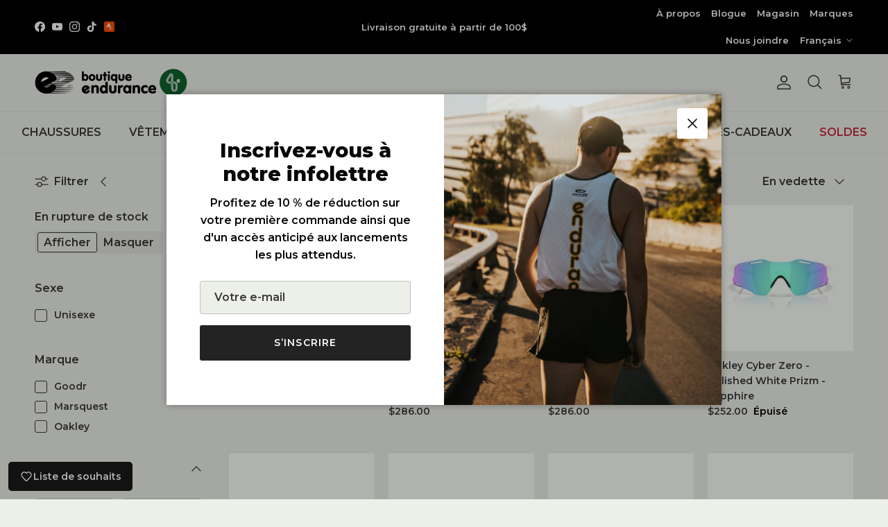

--- FILE ---
content_type: text/html; charset=utf-8
request_url: https://www.boutiqueendurance.ca/collections/lunettes
body_size: 71899
content:
<!doctype html>
<html class="no-js" lang="fr" dir="ltr">
<head>
  <!-- Reddit Pixel -->
<script>
!function(w,d){if(!w.rdt){var p=w.rdt=function(){p.sendEvent?p.sendEvent.apply(p,arguments):p.callQueue.push(arguments)};p.callQueue=[];var t=d.createElement("script");t.src="https://www.redditstatic.com/ads/pixel.js",t.async=!0;var s=d.getElementsByTagName("script")[0];s.parentNode.insertBefore(t,s)}}(window,document);rdt('init','a2_h9ae2q0rdnq3');rdt('track', 'PageVisit');
</script>
<!-- DO NOT MODIFY UNLESS TO REPLACE A USER IDENTIFIER -->
<!-- End Reddit Pixel --><meta charset="utf-8">
<meta name="viewport" content="width=device-width,initial-scale=1">
<title>Lunettes &ndash; Boutique Endurance</title><link rel="canonical" href="https://www.boutiqueendurance.ca/collections/lunettes"><link rel="icon" href="//www.boutiqueendurance.ca/cdn/shop/files/unnamed_3c5e1d6d-e4b6-436b-b7aa-7f700e581a38.jpg?crop=center&height=48&v=1710175133&width=48" type="image/jpg">
  <link rel="apple-touch-icon" href="//www.boutiqueendurance.ca/cdn/shop/files/unnamed_3c5e1d6d-e4b6-436b-b7aa-7f700e581a38.jpg?crop=center&height=180&v=1710175133&width=180"><meta property="og:site_name" content="Boutique Endurance">
<meta property="og:url" content="https://www.boutiqueendurance.ca/collections/lunettes">
<meta property="og:title" content="Lunettes">
<meta property="og:type" content="product.group">
<meta property="og:description" content="Plus grand choix de souliers de course, accompagnement professionnel et club de course de débutants à marathoniens. "><meta property="og:image" content="http://www.boutiqueendurance.ca/cdn/shop/collections/Blog_Banner_for_Website_Content_2048_x_1024_px_2048_x_1024_px_71.png?crop=center&height=1200&v=1739400176&width=1200">
  <meta property="og:image:secure_url" content="https://www.boutiqueendurance.ca/cdn/shop/collections/Blog_Banner_for_Website_Content_2048_x_1024_px_2048_x_1024_px_71.png?crop=center&height=1200&v=1739400176&width=1200">
  <meta property="og:image:width" content="2048">
  <meta property="og:image:height" content="1024"><meta name="twitter:card" content="summary_large_image">
<meta name="twitter:title" content="Lunettes">
<meta name="twitter:description" content="Plus grand choix de souliers de course, accompagnement professionnel et club de course de débutants à marathoniens. ">
<style>@font-face {
  font-family: Montserrat;
  font-weight: 600;
  font-style: normal;
  font-display: fallback;
  src: url("//www.boutiqueendurance.ca/cdn/fonts/montserrat/montserrat_n6.1326b3e84230700ef15b3a29fb520639977513e0.woff2") format("woff2"),
       url("//www.boutiqueendurance.ca/cdn/fonts/montserrat/montserrat_n6.652f051080eb14192330daceed8cd53dfdc5ead9.woff") format("woff");
}
@font-face {
  font-family: Montserrat;
  font-weight: 900;
  font-style: normal;
  font-display: fallback;
  src: url("//www.boutiqueendurance.ca/cdn/fonts/montserrat/montserrat_n9.680ded1be351aa3bf3b3650ac5f6df485af8a07c.woff2") format("woff2"),
       url("//www.boutiqueendurance.ca/cdn/fonts/montserrat/montserrat_n9.0cc5aaeff26ef35c23b69a061997d78c9697a382.woff") format("woff");
}
@font-face {
  font-family: Montserrat;
  font-weight: 500;
  font-style: normal;
  font-display: fallback;
  src: url("//www.boutiqueendurance.ca/cdn/fonts/montserrat/montserrat_n5.07ef3781d9c78c8b93c98419da7ad4fbeebb6635.woff2") format("woff2"),
       url("//www.boutiqueendurance.ca/cdn/fonts/montserrat/montserrat_n5.adf9b4bd8b0e4f55a0b203cdd84512667e0d5e4d.woff") format("woff");
}
@font-face {
  font-family: Montserrat;
  font-weight: 600;
  font-style: italic;
  font-display: fallback;
  src: url("//www.boutiqueendurance.ca/cdn/fonts/montserrat/montserrat_i6.e90155dd2f004112a61c0322d66d1f59dadfa84b.woff2") format("woff2"),
       url("//www.boutiqueendurance.ca/cdn/fonts/montserrat/montserrat_i6.41470518d8e9d7f1bcdd29a447c2397e5393943f.woff") format("woff");
}
@font-face {
  font-family: Montserrat;
  font-weight: 900;
  font-style: italic;
  font-display: fallback;
  src: url("//www.boutiqueendurance.ca/cdn/fonts/montserrat/montserrat_i9.cd566e55c5982a3a39b3949665a79c881e095b14.woff2") format("woff2"),
       url("//www.boutiqueendurance.ca/cdn/fonts/montserrat/montserrat_i9.b18527943b7f5bc1488b82e39deb595a73d3e645.woff") format("woff");
}
@font-face {
  font-family: Montserrat;
  font-weight: 800;
  font-style: normal;
  font-display: fallback;
  src: url("//www.boutiqueendurance.ca/cdn/fonts/montserrat/montserrat_n8.853056e398b4dadf6838423edb7abaa02f651554.woff2") format("woff2"),
       url("//www.boutiqueendurance.ca/cdn/fonts/montserrat/montserrat_n8.9201aba6104751e1b3e48577a5a739fc14862200.woff") format("woff");
}
@font-face {
  font-family: Montserrat;
  font-weight: 700;
  font-style: normal;
  font-display: fallback;
  src: url("//www.boutiqueendurance.ca/cdn/fonts/montserrat/montserrat_n7.3c434e22befd5c18a6b4afadb1e3d77c128c7939.woff2") format("woff2"),
       url("//www.boutiqueendurance.ca/cdn/fonts/montserrat/montserrat_n7.5d9fa6e2cae713c8fb539a9876489d86207fe957.woff") format("woff");
}
@font-face {
  font-family: Montserrat;
  font-weight: 600;
  font-style: normal;
  font-display: fallback;
  src: url("//www.boutiqueendurance.ca/cdn/fonts/montserrat/montserrat_n6.1326b3e84230700ef15b3a29fb520639977513e0.woff2") format("woff2"),
       url("//www.boutiqueendurance.ca/cdn/fonts/montserrat/montserrat_n6.652f051080eb14192330daceed8cd53dfdc5ead9.woff") format("woff");
}
@font-face {
  font-family: Montserrat;
  font-weight: 600;
  font-style: normal;
  font-display: fallback;
  src: url("//www.boutiqueendurance.ca/cdn/fonts/montserrat/montserrat_n6.1326b3e84230700ef15b3a29fb520639977513e0.woff2") format("woff2"),
       url("//www.boutiqueendurance.ca/cdn/fonts/montserrat/montserrat_n6.652f051080eb14192330daceed8cd53dfdc5ead9.woff") format("woff");
}
:root {
  --page-container-width:          1440px;
  --reading-container-width:       720px;
  --divider-opacity:               0.14;
  --gutter-large:                  30px;
  --gutter-desktop:                20px;
  --gutter-mobile:                 16px;
  --section-padding:               50px;
  --larger-section-padding:        80px;
  --larger-section-padding-mobile: 60px;
  --largest-section-padding:       110px;
  --aos-animate-duration:          0.6s;

  --base-font-family:              Montserrat, sans-serif;
  --base-font-weight:              600;
  --base-font-style:               normal;
  --heading-font-family:           Montserrat, sans-serif;
  --heading-font-weight:           800;
  --heading-font-style:            normal;
  --heading-font-letter-spacing:   normal;
  --logo-font-family:              Montserrat, sans-serif;
  --logo-font-weight:              700;
  --logo-font-style:               normal;
  --nav-font-family:               Montserrat, sans-serif;
  --nav-font-weight:               600;
  --nav-font-style:                normal;

  --base-text-size:16px;
  --base-line-height:              1.6;
  --input-text-size:16px;
  --smaller-text-size-1:13px;
  --smaller-text-size-2:14px;
  --smaller-text-size-3:13px;
  --smaller-text-size-4:12px;
  --larger-text-size:36px;
  --super-large-text-size:63px;
  --super-large-mobile-text-size:29px;
  --larger-mobile-text-size:29px;
  --logo-text-size:24px;--btn-letter-spacing: 0.08em;
    --btn-text-transform: uppercase;
    --button-text-size: 14px;
    --quickbuy-button-text-size: 13;
    --small-feature-link-font-size: 0.75em;
    --input-btn-padding-top: 1.2em;
    --input-btn-padding-bottom: 1.2em;--heading-text-transform:none;
  --nav-text-size:                      16px;
  --mobile-menu-font-weight:            600;

  --body-bg-color:                      237 239 233;
  --bg-color:                           237 239 233;
  --body-text-color:                    58 58 58;
  --text-color:                         58 58 58;

  --header-text-col:                    #3a3a3a;--header-text-hover-col:             var(--main-nav-link-hover-col);--header-bg-col:                     #edefe9;
  --heading-color:                     58 58 58;
  --body-heading-color:                58 58 58;
  --heading-divider-col:               #e2e2e2;

  --logo-col:                          #000000;
  --main-nav-bg:                       #edefe9;
  --main-nav-link-col:                 #3a3a3a;
  --main-nav-link-hover-col:           #000000;
  --main-nav-link-featured-col:        #c4293d;

  --link-color:                        58 58 58;
  --body-link-color:                   58 58 58;

  --btn-bg-color:                        35 35 35;
  --btn-bg-hover-color:                  0 0 0;
  --btn-border-color:                    35 35 35;
  --btn-border-hover-color:              0 0 0;
  --btn-text-color:                      255 255 255;
  --btn-text-hover-color:                255 255 255;--btn-alt-bg-color:                    237 239 233;
  --btn-alt-text-color:                  35 35 35;
  --btn-alt-border-color:                35 35 35;
  --btn-alt-border-hover-color:          35 35 35;--btn-ter-bg-color:                    218 222 209;
  --btn-ter-text-color:                  7 7 7;
  --btn-ter-bg-hover-color:              35 35 35;
  --btn-ter-text-hover-color:            255 255 255;--btn-border-radius: 3px;
    --btn-inspired-border-radius: 3px;--color-scheme-default:                             #edefe9;
  --color-scheme-default-color:                       237 239 233;
  --color-scheme-default-text-color:                  58 58 58;
  --color-scheme-default-head-color:                  58 58 58;
  --color-scheme-default-link-color:                  58 58 58;
  --color-scheme-default-btn-text-color:              255 255 255;
  --color-scheme-default-btn-text-hover-color:        255 255 255;
  --color-scheme-default-btn-bg-color:                35 35 35;
  --color-scheme-default-btn-bg-hover-color:          0 0 0;
  --color-scheme-default-btn-border-color:            35 35 35;
  --color-scheme-default-btn-border-hover-color:      0 0 0;
  --color-scheme-default-btn-alt-text-color:          35 35 35;
  --color-scheme-default-btn-alt-bg-color:            237 239 233;
  --color-scheme-default-btn-alt-border-color:        35 35 35;
  --color-scheme-default-btn-alt-border-hover-color:  35 35 35;

  --color-scheme-1:                             #fafafa;
  --color-scheme-1-color:                       250 250 250;
  --color-scheme-1-text-color:                  52 52 52;
  --color-scheme-1-head-color:                  52 52 52;
  --color-scheme-1-link-color:                  52 52 52;
  --color-scheme-1-btn-text-color:              255 255 255;
  --color-scheme-1-btn-text-hover-color:        255 255 255;
  --color-scheme-1-btn-bg-color:                35 35 35;
  --color-scheme-1-btn-bg-hover-color:          0 0 0;
  --color-scheme-1-btn-border-color:            35 35 35;
  --color-scheme-1-btn-border-hover-color:      0 0 0;
  --color-scheme-1-btn-alt-text-color:          35 35 35;
  --color-scheme-1-btn-alt-bg-color:            255 255 255;
  --color-scheme-1-btn-alt-border-color:        35 35 35;
  --color-scheme-1-btn-alt-border-hover-color:  35 35 35;

  --color-scheme-2:                             #3a3a3a;
  --color-scheme-2-color:                       58 58 58;
  --color-scheme-2-text-color:                  226 226 226;
  --color-scheme-2-head-color:                  242 242 242;
  --color-scheme-2-link-color:                  255 255 255;
  --color-scheme-2-btn-text-color:              255 255 255;
  --color-scheme-2-btn-text-hover-color:        255 255 255;
  --color-scheme-2-btn-bg-color:                35 35 35;
  --color-scheme-2-btn-bg-hover-color:          0 0 0;
  --color-scheme-2-btn-border-color:            35 35 35;
  --color-scheme-2-btn-border-hover-color:      0 0 0;
  --color-scheme-2-btn-alt-text-color:          35 35 35;
  --color-scheme-2-btn-alt-bg-color:            255 255 255;
  --color-scheme-2-btn-alt-border-color:        35 35 35;
  --color-scheme-2-btn-alt-border-hover-color:  35 35 35;

  /* Shop Pay payment terms */
  --payment-terms-background-color:    #edefe9;--quickbuy-bg: 250 250 250;--body-input-background-color:       rgb(var(--body-bg-color));
  --input-background-color:            rgb(var(--body-bg-color));
  --body-input-text-color:             var(--body-text-color);
  --input-text-color:                  var(--body-text-color);
  --body-input-border-color:           rgb(192, 194, 189);
  --input-border-color:                rgb(192, 194, 189);
  --input-border-color-hover:          rgb(139, 139, 137);
  --input-border-color-active:         rgb(58, 58, 58);

  --swatch-cross-svg:                  url("data:image/svg+xml,%3Csvg xmlns='http://www.w3.org/2000/svg' width='240' height='240' viewBox='0 0 24 24' fill='none' stroke='rgb(192, 194, 189)' stroke-width='0.09' preserveAspectRatio='none' %3E%3Cline x1='24' y1='0' x2='0' y2='24'%3E%3C/line%3E%3C/svg%3E");
  --swatch-cross-hover:                url("data:image/svg+xml,%3Csvg xmlns='http://www.w3.org/2000/svg' width='240' height='240' viewBox='0 0 24 24' fill='none' stroke='rgb(139, 139, 137)' stroke-width='0.09' preserveAspectRatio='none' %3E%3Cline x1='24' y1='0' x2='0' y2='24'%3E%3C/line%3E%3C/svg%3E");
  --swatch-cross-active:               url("data:image/svg+xml,%3Csvg xmlns='http://www.w3.org/2000/svg' width='240' height='240' viewBox='0 0 24 24' fill='none' stroke='rgb(58, 58, 58)' stroke-width='0.09' preserveAspectRatio='none' %3E%3Cline x1='24' y1='0' x2='0' y2='24'%3E%3C/line%3E%3C/svg%3E");

  --footer-divider-col:                #e2e2e2;
  --footer-text-col:                   147 147 147;
  --footer-heading-col:                0 0 0;
  --footer-bg-col:                     237 239 233;--product-label-overlay-justify: flex-start;--product-label-overlay-align: flex-end;--product-label-overlay-reduction-text:   #c4293d;
  --product-label-overlay-reduction-bg:     #ffffff;
  --product-label-overlay-reduction-text-weight: 600;
  --product-label-overlay-stock-text:       #808284;
  --product-label-overlay-stock-bg:         #ffffff;
  --product-label-overlay-new-text:         #808284;
  --product-label-overlay-new-bg:           #fafafa;
  --product-label-overlay-meta-text:        #ffffff;
  --product-label-overlay-meta-bg:          #09728c;
  --product-label-sale-text:                #c4293d;
  --product-label-sold-text:                #000000;
  --product-label-preorder-text:            #60a57e;

  --product-block-crop-align:               center;

  
  --product-block-price-align:              flex-start;
  --product-block-price-item-margin-start:  initial;
  --product-block-price-item-margin-end:    .5rem;
  

  

  --collection-block-image-position:   center center;

  --swatch-picker-image-size:          90px;
  --swatch-crop-align:                 center center;

  --image-overlay-text-color:          255 255 255;--image-overlay-bg:                  rgba(58, 58, 58, 0.04);
  --image-overlay-shadow-start:        rgb(0 0 0 / 0.08);
  --image-overlay-box-opacity:         0.37;--product-inventory-ok-box-color:            #f2faf0;
  --product-inventory-ok-text-color:           #008060;
  --product-inventory-ok-icon-box-fill-color:  #fff;
  --product-inventory-low-box-color:           #fcf1cd;
  --product-inventory-low-text-color:          #dd9a1a;
  --product-inventory-low-icon-box-fill-color: #fff;
  --product-inventory-low-text-color-channels: 0, 128, 96;
  --product-inventory-ok-text-color-channels:  221, 154, 26;

  --rating-star-color: 109 113 117;--overlay-align-left: start;
    --overlay-align-right: end;}html[dir=rtl] {
  --overlay-right-text-m-left: 0;
  --overlay-right-text-m-right: auto;
  --overlay-left-shadow-left-left: 15%;
  --overlay-left-shadow-left-right: -50%;
  --overlay-left-shadow-right-left: -85%;
  --overlay-left-shadow-right-right: 0;
}.image-overlay--bg-box .text-overlay .text-overlay__text {
    --image-overlay-box-bg: 237 239 233;
    --heading-color: var(--body-heading-color);
    --text-color: var(--body-text-color);
    --link-color: var(--body-link-color);
  }::selection {
    background: rgb(var(--body-heading-color));
    color: rgb(var(--body-bg-color));
  }
  ::-moz-selection {
    background: rgb(var(--body-heading-color));
    color: rgb(var(--body-bg-color));
  }.use-color-scheme--default {
  --product-label-sale-text:           #c4293d;
  --product-label-sold-text:           #000000;
  --product-label-preorder-text:       #60a57e;
  --input-background-color:            rgb(var(--body-bg-color));
  --input-text-color:                  var(--body-input-text-color);
  --input-border-color:                rgb(192, 194, 189);
  --input-border-color-hover:          rgb(139, 139, 137);
  --input-border-color-active:         rgb(58, 58, 58);
}</style>

  <link href="//www.boutiqueendurance.ca/cdn/shop/t/57/assets/main.css?v=172312757779536793001750948487" rel="stylesheet" type="text/css" media="all" />
<link rel="preload" as="font" href="//www.boutiqueendurance.ca/cdn/fonts/montserrat/montserrat_n6.1326b3e84230700ef15b3a29fb520639977513e0.woff2" type="font/woff2" crossorigin><link rel="preload" as="font" href="//www.boutiqueendurance.ca/cdn/fonts/montserrat/montserrat_n8.853056e398b4dadf6838423edb7abaa02f651554.woff2" type="font/woff2" crossorigin><script>
    document.documentElement.className = document.documentElement.className.replace('no-js', 'js');

    window.theme = {
      info: {
        name: 'Symmetry',
        version: '8.0.0'
      },
      device: {
        hasTouch: window.matchMedia('(any-pointer: coarse)').matches,
        hasHover: window.matchMedia('(hover: hover)').matches
      },
      mediaQueries: {
        md: '(min-width: 768px)',
        productMediaCarouselBreak: '(min-width: 1041px)'
      },
      routes: {
        base: 'https://www.boutiqueendurance.ca',
        cart: '/cart',
        cartAdd: '/cart/add.js',
        cartUpdate: '/cart/update.js',
        predictiveSearch: '/search/suggest'
      },
      strings: {
        cartTermsConfirmation: "Vous devez accepter les termes et conditions avant de continuer.",
        cartItemsQuantityError: "Vous ne pouvez ajouter que [QUANTITY] de cet article à votre panier.",
        generalSearchViewAll: "Voir tous les résultats de recherche",
        noStock: "Épuisé",
        noVariant: "Indisponible",
        productsProductChooseA: "Choisir un",
        generalSearchPages: "Pages",
        generalSearchNoResultsWithoutTerms: "Désolé, nous n\u0026#39;avons trouvé aucun résultat",
        shippingCalculator: {
          singleRate: "Il y a un tarif de livraison pour cette destination :",
          multipleRates: "Il y a plusieurs tarifs de livraison pour cette destination :",
          noRates: "Nous n’expédions pas vers cette destination."
        },
        regularPrice: "Prix habituel",
        salePrice: "Prix soldé"
      },
      settings: {
        moneyWithCurrencyFormat: "${{amount}}",
        cartType: "page",
        afterAddToCart: "drawer",
        quickbuyStyle: "off",
        externalLinksNewTab: true,
        internalLinksSmoothScroll: true
      }
    }

    theme.inlineNavigationCheck = function() {
      var pageHeader = document.querySelector('.pageheader'),
          inlineNavContainer = pageHeader.querySelector('.logo-area__left__inner'),
          inlineNav = inlineNavContainer.querySelector('.navigation--left');
      if (inlineNav && getComputedStyle(inlineNav).display != 'none') {
        var inlineMenuCentered = document.querySelector('.pageheader--layout-inline-menu-center'),
            logoContainer = document.querySelector('.logo-area__middle__inner');
        if(inlineMenuCentered) {
          var rightWidth = document.querySelector('.logo-area__right__inner').clientWidth,
              middleWidth = logoContainer.clientWidth,
              logoArea = document.querySelector('.logo-area'),
              computedLogoAreaStyle = getComputedStyle(logoArea),
              logoAreaInnerWidth = logoArea.clientWidth - Math.ceil(parseFloat(computedLogoAreaStyle.paddingLeft)) - Math.ceil(parseFloat(computedLogoAreaStyle.paddingRight)),
              availableNavWidth = logoAreaInnerWidth - Math.max(rightWidth, middleWidth) * 2 - 40;
          inlineNavContainer.style.maxWidth = availableNavWidth + 'px';
        }

        var firstInlineNavLink = inlineNav.querySelector('.navigation__item:first-child'),
            lastInlineNavLink = inlineNav.querySelector('.navigation__item:last-child');
        if (lastInlineNavLink) {
          var inlineNavWidth = null;
          if(document.querySelector('html[dir=rtl]')) {
            inlineNavWidth = firstInlineNavLink.offsetLeft - lastInlineNavLink.offsetLeft + firstInlineNavLink.offsetWidth;
          } else {
            inlineNavWidth = lastInlineNavLink.offsetLeft - firstInlineNavLink.offsetLeft + lastInlineNavLink.offsetWidth;
          }
          if (inlineNavContainer.offsetWidth >= inlineNavWidth) {
            pageHeader.classList.add('pageheader--layout-inline-permitted');
            var tallLogo = logoContainer.clientHeight > lastInlineNavLink.clientHeight + 20;
            if (tallLogo) {
              inlineNav.classList.add('navigation--tight-underline');
            } else {
              inlineNav.classList.remove('navigation--tight-underline');
            }
          } else {
            pageHeader.classList.remove('pageheader--layout-inline-permitted');
          }
        }
      }
    };

    theme.setInitialHeaderHeightProperty = () => {
      const section = document.querySelector('.section-header');
      if (section) {
        document.documentElement.style.setProperty('--theme-header-height', Math.ceil(section.clientHeight) + 'px');
      }
    };
  </script>

  <script src="//www.boutiqueendurance.ca/cdn/shop/t/57/assets/main.js?v=150891663519462644191750948487" defer></script>
    <script src="//www.boutiqueendurance.ca/cdn/shop/t/57/assets/animate-on-scroll.js?v=15249566486942820451750948487" defer></script>
    <link href="//www.boutiqueendurance.ca/cdn/shop/t/57/assets/animate-on-scroll.css?v=135962721104954213331750948487" rel="stylesheet" type="text/css" media="all" />
  

  <script>window.performance && window.performance.mark && window.performance.mark('shopify.content_for_header.start');</script><meta name="google-site-verification" content="NfMlRiul8LZjMxY8DVdt0mlW9A-KLVzPIx7Gs6oTGqc">
<meta name="google-site-verification" content="3BTgmEnbQuJz595djuEQBDCsXCE32NeGE-eHudXmj4w">
<meta name="google-site-verification" content="NfMlRiul8LZjMxY8DVdt0mlW9A-KLVzPIx7Gs6oTGqc">
<meta name="facebook-domain-verification" content="oo2jyq9jxfdqe9edeeyhrjx7xpmnga">
<meta name="facebook-domain-verification" content="s4t660esz1u063eruelicwtjdwg4z0">
<meta id="shopify-digital-wallet" name="shopify-digital-wallet" content="/7960091/digital_wallets/dialog">
<meta name="shopify-checkout-api-token" content="57a60218b88319c5cd4f65f1ea6c8959">
<link rel="alternate" type="application/atom+xml" title="Feed" href="/collections/lunettes.atom" />
<link rel="alternate" hreflang="x-default" href="https://www.boutiqueendurance.ca/collections/lunettes">
<link rel="alternate" hreflang="fr" href="https://www.boutiqueendurance.ca/collections/lunettes">
<link rel="alternate" hreflang="en" href="https://www.boutiqueendurance.ca/en/collections/sunglasses">
<link rel="alternate" type="application/json+oembed" href="https://www.boutiqueendurance.ca/collections/lunettes.oembed">
<script async="async" src="/checkouts/internal/preloads.js?locale=fr-CA"></script>
<link rel="preconnect" href="https://shop.app" crossorigin="anonymous">
<script async="async" src="https://shop.app/checkouts/internal/preloads.js?locale=fr-CA&shop_id=7960091" crossorigin="anonymous"></script>
<script id="apple-pay-shop-capabilities" type="application/json">{"shopId":7960091,"countryCode":"CA","currencyCode":"CAD","merchantCapabilities":["supports3DS"],"merchantId":"gid:\/\/shopify\/Shop\/7960091","merchantName":"Boutique Endurance","requiredBillingContactFields":["postalAddress","email","phone"],"requiredShippingContactFields":["postalAddress","email","phone"],"shippingType":"shipping","supportedNetworks":["visa","masterCard","amex","discover","interac","jcb"],"total":{"type":"pending","label":"Boutique Endurance","amount":"1.00"},"shopifyPaymentsEnabled":true,"supportsSubscriptions":true}</script>
<script id="shopify-features" type="application/json">{"accessToken":"57a60218b88319c5cd4f65f1ea6c8959","betas":["rich-media-storefront-analytics"],"domain":"www.boutiqueendurance.ca","predictiveSearch":true,"shopId":7960091,"locale":"fr"}</script>
<script>var Shopify = Shopify || {};
Shopify.shop = "boutiqueendurance.myshopify.com";
Shopify.locale = "fr";
Shopify.currency = {"active":"CAD","rate":"1.0"};
Shopify.country = "CA";
Shopify.theme = {"name":"Juin 2025 (NEW)","id":150948872421,"schema_name":"Symmetry","schema_version":"8.0.0","theme_store_id":568,"role":"main"};
Shopify.theme.handle = "null";
Shopify.theme.style = {"id":null,"handle":null};
Shopify.cdnHost = "www.boutiqueendurance.ca/cdn";
Shopify.routes = Shopify.routes || {};
Shopify.routes.root = "/";</script>
<script type="module">!function(o){(o.Shopify=o.Shopify||{}).modules=!0}(window);</script>
<script>!function(o){function n(){var o=[];function n(){o.push(Array.prototype.slice.apply(arguments))}return n.q=o,n}var t=o.Shopify=o.Shopify||{};t.loadFeatures=n(),t.autoloadFeatures=n()}(window);</script>
<script>
  window.ShopifyPay = window.ShopifyPay || {};
  window.ShopifyPay.apiHost = "shop.app\/pay";
  window.ShopifyPay.redirectState = null;
</script>
<script id="shop-js-analytics" type="application/json">{"pageType":"collection"}</script>
<script defer="defer" async type="module" src="//www.boutiqueendurance.ca/cdn/shopifycloud/shop-js/modules/v2/client.init-shop-cart-sync_INwxTpsh.fr.esm.js"></script>
<script defer="defer" async type="module" src="//www.boutiqueendurance.ca/cdn/shopifycloud/shop-js/modules/v2/chunk.common_YNAa1F1g.esm.js"></script>
<script type="module">
  await import("//www.boutiqueendurance.ca/cdn/shopifycloud/shop-js/modules/v2/client.init-shop-cart-sync_INwxTpsh.fr.esm.js");
await import("//www.boutiqueendurance.ca/cdn/shopifycloud/shop-js/modules/v2/chunk.common_YNAa1F1g.esm.js");

  window.Shopify.SignInWithShop?.initShopCartSync?.({"fedCMEnabled":true,"windoidEnabled":true});

</script>
<script>
  window.Shopify = window.Shopify || {};
  if (!window.Shopify.featureAssets) window.Shopify.featureAssets = {};
  window.Shopify.featureAssets['shop-js'] = {"shop-cart-sync":["modules/v2/client.shop-cart-sync_BVs4vSl-.fr.esm.js","modules/v2/chunk.common_YNAa1F1g.esm.js"],"init-fed-cm":["modules/v2/client.init-fed-cm_CEmYoMXU.fr.esm.js","modules/v2/chunk.common_YNAa1F1g.esm.js"],"shop-button":["modules/v2/client.shop-button_BhVpOdEY.fr.esm.js","modules/v2/chunk.common_YNAa1F1g.esm.js"],"init-windoid":["modules/v2/client.init-windoid_DVncJssP.fr.esm.js","modules/v2/chunk.common_YNAa1F1g.esm.js"],"shop-cash-offers":["modules/v2/client.shop-cash-offers_CD5ChB-w.fr.esm.js","modules/v2/chunk.common_YNAa1F1g.esm.js","modules/v2/chunk.modal_DXhkN-5p.esm.js"],"shop-toast-manager":["modules/v2/client.shop-toast-manager_CMZA41xP.fr.esm.js","modules/v2/chunk.common_YNAa1F1g.esm.js"],"init-shop-email-lookup-coordinator":["modules/v2/client.init-shop-email-lookup-coordinator_Dxg3Qq63.fr.esm.js","modules/v2/chunk.common_YNAa1F1g.esm.js"],"pay-button":["modules/v2/client.pay-button_CApwTr-J.fr.esm.js","modules/v2/chunk.common_YNAa1F1g.esm.js"],"avatar":["modules/v2/client.avatar_BTnouDA3.fr.esm.js"],"init-shop-cart-sync":["modules/v2/client.init-shop-cart-sync_INwxTpsh.fr.esm.js","modules/v2/chunk.common_YNAa1F1g.esm.js"],"shop-login-button":["modules/v2/client.shop-login-button_Ctct7BR2.fr.esm.js","modules/v2/chunk.common_YNAa1F1g.esm.js","modules/v2/chunk.modal_DXhkN-5p.esm.js"],"init-customer-accounts-sign-up":["modules/v2/client.init-customer-accounts-sign-up_DTysEz83.fr.esm.js","modules/v2/client.shop-login-button_Ctct7BR2.fr.esm.js","modules/v2/chunk.common_YNAa1F1g.esm.js","modules/v2/chunk.modal_DXhkN-5p.esm.js"],"init-shop-for-new-customer-accounts":["modules/v2/client.init-shop-for-new-customer-accounts_wbmNjFX3.fr.esm.js","modules/v2/client.shop-login-button_Ctct7BR2.fr.esm.js","modules/v2/chunk.common_YNAa1F1g.esm.js","modules/v2/chunk.modal_DXhkN-5p.esm.js"],"init-customer-accounts":["modules/v2/client.init-customer-accounts_DqpN27KS.fr.esm.js","modules/v2/client.shop-login-button_Ctct7BR2.fr.esm.js","modules/v2/chunk.common_YNAa1F1g.esm.js","modules/v2/chunk.modal_DXhkN-5p.esm.js"],"shop-follow-button":["modules/v2/client.shop-follow-button_CBz8VXaE.fr.esm.js","modules/v2/chunk.common_YNAa1F1g.esm.js","modules/v2/chunk.modal_DXhkN-5p.esm.js"],"lead-capture":["modules/v2/client.lead-capture_Bo6pQGej.fr.esm.js","modules/v2/chunk.common_YNAa1F1g.esm.js","modules/v2/chunk.modal_DXhkN-5p.esm.js"],"checkout-modal":["modules/v2/client.checkout-modal_B_8gz53b.fr.esm.js","modules/v2/chunk.common_YNAa1F1g.esm.js","modules/v2/chunk.modal_DXhkN-5p.esm.js"],"shop-login":["modules/v2/client.shop-login_CTIGRVE1.fr.esm.js","modules/v2/chunk.common_YNAa1F1g.esm.js","modules/v2/chunk.modal_DXhkN-5p.esm.js"],"payment-terms":["modules/v2/client.payment-terms_BUSo56Mg.fr.esm.js","modules/v2/chunk.common_YNAa1F1g.esm.js","modules/v2/chunk.modal_DXhkN-5p.esm.js"]};
</script>
<script>(function() {
  var isLoaded = false;
  function asyncLoad() {
    if (isLoaded) return;
    isLoaded = true;
    var urls = ["https:\/\/chimpstatic.com\/mcjs-connected\/js\/users\/0e3ee38fc3c73353cb63c5e01\/6da218f3fa1cac906f65a6b76.js?shop=boutiqueendurance.myshopify.com","https:\/\/cdn.nfcube.com\/instafeed-82471f1a7d3c048faf8196f226e0fcf3.js?shop=boutiqueendurance.myshopify.com","https:\/\/cdn.weglot.com\/weglot_script_tag.js?shop=boutiqueendurance.myshopify.com","https:\/\/cdn.rebuyengine.com\/onsite\/js\/rebuy.js?shop=boutiqueendurance.myshopify.com"];
    for (var i = 0; i < urls.length; i++) {
      var s = document.createElement('script');
      s.type = 'text/javascript';
      s.async = true;
      s.src = urls[i];
      var x = document.getElementsByTagName('script')[0];
      x.parentNode.insertBefore(s, x);
    }
  };
  if(window.attachEvent) {
    window.attachEvent('onload', asyncLoad);
  } else {
    window.addEventListener('load', asyncLoad, false);
  }
})();</script>
<script id="__st">var __st={"a":7960091,"offset":-18000,"reqid":"7e8652b8-8625-48e9-9ac0-2490c5551293-1769011650","pageurl":"www.boutiqueendurance.ca\/collections\/lunettes","u":"abbc65f5924a","p":"collection","rtyp":"collection","rid":384906375};</script>
<script>window.ShopifyPaypalV4VisibilityTracking = true;</script>
<script id="captcha-bootstrap">!function(){'use strict';const t='contact',e='account',n='new_comment',o=[[t,t],['blogs',n],['comments',n],[t,'customer']],c=[[e,'customer_login'],[e,'guest_login'],[e,'recover_customer_password'],[e,'create_customer']],r=t=>t.map((([t,e])=>`form[action*='/${t}']:not([data-nocaptcha='true']) input[name='form_type'][value='${e}']`)).join(','),a=t=>()=>t?[...document.querySelectorAll(t)].map((t=>t.form)):[];function s(){const t=[...o],e=r(t);return a(e)}const i='password',u='form_key',d=['recaptcha-v3-token','g-recaptcha-response','h-captcha-response',i],f=()=>{try{return window.sessionStorage}catch{return}},m='__shopify_v',_=t=>t.elements[u];function p(t,e,n=!1){try{const o=window.sessionStorage,c=JSON.parse(o.getItem(e)),{data:r}=function(t){const{data:e,action:n}=t;return t[m]||n?{data:e,action:n}:{data:t,action:n}}(c);for(const[e,n]of Object.entries(r))t.elements[e]&&(t.elements[e].value=n);n&&o.removeItem(e)}catch(o){console.error('form repopulation failed',{error:o})}}const l='form_type',E='cptcha';function T(t){t.dataset[E]=!0}const w=window,h=w.document,L='Shopify',v='ce_forms',y='captcha';let A=!1;((t,e)=>{const n=(g='f06e6c50-85a8-45c8-87d0-21a2b65856fe',I='https://cdn.shopify.com/shopifycloud/storefront-forms-hcaptcha/ce_storefront_forms_captcha_hcaptcha.v1.5.2.iife.js',D={infoText:'Protégé par hCaptcha',privacyText:'Confidentialité',termsText:'Conditions'},(t,e,n)=>{const o=w[L][v],c=o.bindForm;if(c)return c(t,g,e,D).then(n);var r;o.q.push([[t,g,e,D],n]),r=I,A||(h.body.append(Object.assign(h.createElement('script'),{id:'captcha-provider',async:!0,src:r})),A=!0)});var g,I,D;w[L]=w[L]||{},w[L][v]=w[L][v]||{},w[L][v].q=[],w[L][y]=w[L][y]||{},w[L][y].protect=function(t,e){n(t,void 0,e),T(t)},Object.freeze(w[L][y]),function(t,e,n,w,h,L){const[v,y,A,g]=function(t,e,n){const i=e?o:[],u=t?c:[],d=[...i,...u],f=r(d),m=r(i),_=r(d.filter((([t,e])=>n.includes(e))));return[a(f),a(m),a(_),s()]}(w,h,L),I=t=>{const e=t.target;return e instanceof HTMLFormElement?e:e&&e.form},D=t=>v().includes(t);t.addEventListener('submit',(t=>{const e=I(t);if(!e)return;const n=D(e)&&!e.dataset.hcaptchaBound&&!e.dataset.recaptchaBound,o=_(e),c=g().includes(e)&&(!o||!o.value);(n||c)&&t.preventDefault(),c&&!n&&(function(t){try{if(!f())return;!function(t){const e=f();if(!e)return;const n=_(t);if(!n)return;const o=n.value;o&&e.removeItem(o)}(t);const e=Array.from(Array(32),(()=>Math.random().toString(36)[2])).join('');!function(t,e){_(t)||t.append(Object.assign(document.createElement('input'),{type:'hidden',name:u})),t.elements[u].value=e}(t,e),function(t,e){const n=f();if(!n)return;const o=[...t.querySelectorAll(`input[type='${i}']`)].map((({name:t})=>t)),c=[...d,...o],r={};for(const[a,s]of new FormData(t).entries())c.includes(a)||(r[a]=s);n.setItem(e,JSON.stringify({[m]:1,action:t.action,data:r}))}(t,e)}catch(e){console.error('failed to persist form',e)}}(e),e.submit())}));const S=(t,e)=>{t&&!t.dataset[E]&&(n(t,e.some((e=>e===t))),T(t))};for(const o of['focusin','change'])t.addEventListener(o,(t=>{const e=I(t);D(e)&&S(e,y())}));const B=e.get('form_key'),M=e.get(l),P=B&&M;t.addEventListener('DOMContentLoaded',(()=>{const t=y();if(P)for(const e of t)e.elements[l].value===M&&p(e,B);[...new Set([...A(),...v().filter((t=>'true'===t.dataset.shopifyCaptcha))])].forEach((e=>S(e,t)))}))}(h,new URLSearchParams(w.location.search),n,t,e,['guest_login'])})(!0,!0)}();</script>
<script integrity="sha256-4kQ18oKyAcykRKYeNunJcIwy7WH5gtpwJnB7kiuLZ1E=" data-source-attribution="shopify.loadfeatures" defer="defer" src="//www.boutiqueendurance.ca/cdn/shopifycloud/storefront/assets/storefront/load_feature-a0a9edcb.js" crossorigin="anonymous"></script>
<script crossorigin="anonymous" defer="defer" src="//www.boutiqueendurance.ca/cdn/shopifycloud/storefront/assets/shopify_pay/storefront-65b4c6d7.js?v=20250812"></script>
<script data-source-attribution="shopify.dynamic_checkout.dynamic.init">var Shopify=Shopify||{};Shopify.PaymentButton=Shopify.PaymentButton||{isStorefrontPortableWallets:!0,init:function(){window.Shopify.PaymentButton.init=function(){};var t=document.createElement("script");t.src="https://www.boutiqueendurance.ca/cdn/shopifycloud/portable-wallets/latest/portable-wallets.fr.js",t.type="module",document.head.appendChild(t)}};
</script>
<script data-source-attribution="shopify.dynamic_checkout.buyer_consent">
  function portableWalletsHideBuyerConsent(e){var t=document.getElementById("shopify-buyer-consent"),n=document.getElementById("shopify-subscription-policy-button");t&&n&&(t.classList.add("hidden"),t.setAttribute("aria-hidden","true"),n.removeEventListener("click",e))}function portableWalletsShowBuyerConsent(e){var t=document.getElementById("shopify-buyer-consent"),n=document.getElementById("shopify-subscription-policy-button");t&&n&&(t.classList.remove("hidden"),t.removeAttribute("aria-hidden"),n.addEventListener("click",e))}window.Shopify?.PaymentButton&&(window.Shopify.PaymentButton.hideBuyerConsent=portableWalletsHideBuyerConsent,window.Shopify.PaymentButton.showBuyerConsent=portableWalletsShowBuyerConsent);
</script>
<script data-source-attribution="shopify.dynamic_checkout.cart.bootstrap">document.addEventListener("DOMContentLoaded",(function(){function t(){return document.querySelector("shopify-accelerated-checkout-cart, shopify-accelerated-checkout")}if(t())Shopify.PaymentButton.init();else{new MutationObserver((function(e,n){t()&&(Shopify.PaymentButton.init(),n.disconnect())})).observe(document.body,{childList:!0,subtree:!0})}}));
</script>
<script id='scb4127' type='text/javascript' async='' src='https://www.boutiqueendurance.ca/cdn/shopifycloud/privacy-banner/storefront-banner.js'></script><link id="shopify-accelerated-checkout-styles" rel="stylesheet" media="screen" href="https://www.boutiqueendurance.ca/cdn/shopifycloud/portable-wallets/latest/accelerated-checkout-backwards-compat.css" crossorigin="anonymous">
<style id="shopify-accelerated-checkout-cart">
        #shopify-buyer-consent {
  margin-top: 1em;
  display: inline-block;
  width: 100%;
}

#shopify-buyer-consent.hidden {
  display: none;
}

#shopify-subscription-policy-button {
  background: none;
  border: none;
  padding: 0;
  text-decoration: underline;
  font-size: inherit;
  cursor: pointer;
}

#shopify-subscription-policy-button::before {
  box-shadow: none;
}

      </style>
<script id="sections-script" data-sections="footer" defer="defer" src="//www.boutiqueendurance.ca/cdn/shop/t/57/compiled_assets/scripts.js?v=29691"></script>
<script>window.performance && window.performance.mark && window.performance.mark('shopify.content_for_header.end');</script>
<!-- CC Custom Head Start --><!-- CC Custom Head End -->

<!-- BEGIN app block: shopify://apps/eg-auto-add-to-cart/blocks/app-embed/0f7d4f74-1e89-4820-aec4-6564d7e535d2 -->










  
    <script
      async
      type="text/javascript"
      src="https://cdn.506.io/eg/script.js?shop=boutiqueendurance.myshopify.com&v=7"
    ></script>
  



  <meta id="easygift-shop" itemid="c2hvcF8kXzE3NjkwMTE2NTA=" content="{&quot;isInstalled&quot;:true,&quot;installedOn&quot;:&quot;2025-12-04T00:52:45.029Z&quot;,&quot;appVersion&quot;:&quot;3.0&quot;,&quot;subscriptionName&quot;:&quot;Standard&quot;,&quot;cartAnalytics&quot;:true,&quot;freeTrialEndsOn&quot;:null,&quot;settings&quot;:{&quot;reminderBannerStyle&quot;:{&quot;position&quot;:{&quot;horizontal&quot;:&quot;right&quot;,&quot;vertical&quot;:&quot;bottom&quot;},&quot;primaryColor&quot;:&quot;#000000&quot;,&quot;cssStyles&quot;:&quot;&quot;,&quot;headerText&quot;:&quot;Click here to reopen missed deals&quot;,&quot;subHeaderText&quot;:null,&quot;showImage&quot;:false,&quot;imageUrl&quot;:&quot;https:\/\/cdn.506.io\/eg\/eg_notification_default_512x512.png&quot;,&quot;displayAfter&quot;:5,&quot;closingMode&quot;:&quot;doNotAutoClose&quot;,&quot;selfcloseAfter&quot;:5,&quot;reshowBannerAfter&quot;:&quot;everyNewSession&quot;},&quot;addedItemIdentifier&quot;:&quot;_Gifted&quot;,&quot;ignoreOtherAppLineItems&quot;:null,&quot;customVariantsInfoLifetimeMins&quot;:1440,&quot;redirectPath&quot;:null,&quot;ignoreNonStandardCartRequests&quot;:false,&quot;bannerStyle&quot;:{&quot;position&quot;:{&quot;horizontal&quot;:&quot;right&quot;,&quot;vertical&quot;:&quot;bottom&quot;},&quot;primaryColor&quot;:&quot;#000000&quot;,&quot;cssStyles&quot;:null},&quot;themePresetId&quot;:&quot;0&quot;,&quot;notificationStyle&quot;:{&quot;position&quot;:{&quot;horizontal&quot;:&quot;right&quot;,&quot;vertical&quot;:&quot;bottom&quot;},&quot;primaryColor&quot;:&quot;#3A3A3A&quot;,&quot;duration&quot;:&quot;3.0&quot;,&quot;cssStyles&quot;:null,&quot;hasCustomizations&quot;:false},&quot;fetchCartData&quot;:false,&quot;useLocalStorage&quot;:{&quot;enabled&quot;:false,&quot;expiryMinutes&quot;:null},&quot;popupStyle&quot;:{&quot;subscriptionLabel&quot;:null,&quot;priceShowZeroDecimals&quot;:true,&quot;primaryColor&quot;:&quot;#3A3A3A&quot;,&quot;secondaryColor&quot;:&quot;#3A3A3A&quot;,&quot;cssStyles&quot;:null,&quot;hasCustomizations&quot;:false,&quot;addButtonText&quot;:&quot;Ajouter&quot;,&quot;dismissButtonText&quot;:&quot;Fermer&quot;,&quot;outOfStockButtonText&quot;:&quot;Épuisé&quot;,&quot;imageUrl&quot;:null,&quot;showProductLink&quot;:false,&quot;closeModalOutsideClick&quot;:true},&quot;refreshAfterBannerClick&quot;:false,&quot;disableReapplyRules&quot;:false,&quot;disableReloadOnFailedAddition&quot;:false,&quot;autoReloadCartPage&quot;:false,&quot;ajaxRedirectPath&quot;:null,&quot;allowSimultaneousRequests&quot;:false,&quot;applyRulesOnCheckout&quot;:false,&quot;enableCartCtrlOverrides&quot;:true,&quot;customRedirectFromCart&quot;:null,&quot;scriptSettings&quot;:{&quot;branding&quot;:{&quot;removalRequestSent&quot;:null,&quot;show&quot;:false},&quot;productPageRedirection&quot;:{&quot;enabled&quot;:false,&quot;products&quot;:[],&quot;redirectionURL&quot;:&quot;\/&quot;},&quot;debugging&quot;:{&quot;enabled&quot;:false,&quot;enabledOn&quot;:null,&quot;stringifyObj&quot;:false},&quot;customCSS&quot;:null,&quot;decodePayload&quot;:false,&quot;delayUpdates&quot;:2000,&quot;enableBuyNowInterceptions&quot;:false,&quot;fetchCartDataBeforeRequest&quot;:false,&quot;fetchProductInfoFromSavedDomain&quot;:false,&quot;hideAlertsOnFrontend&quot;:false,&quot;hideGiftedPropertyText&quot;:false,&quot;removeEGPropertyFromSplitActionLineItems&quot;:false,&quot;removeProductsAddedFromExpiredRules&quot;:false,&quot;useFinalPrice&quot;:false},&quot;accessToEnterprise&quot;:false},&quot;translations&quot;:null,&quot;defaultLocale&quot;:&quot;fr&quot;,&quot;shopDomain&quot;:&quot;www.boutiqueendurance.ca&quot;}">


<script defer>
  (async function() {
    try {

      const blockVersion = "v3"
      if (blockVersion != "v3") {
        return
      }

      let metaErrorFlag = false;
      if (metaErrorFlag) {
        return
      }

      // Parse metafields as JSON
      const metafields = {"easygift-rule-6938a736725083b9c89ca195":{"schedule":{"enabled":false,"starts":null,"ends":null},"trigger":{"productTags":{"targets":[],"collectionInfo":null,"sellingPlan":null},"promoCode":null,"promoCodeDiscount":null,"type":"cartValue","minCartValue":10,"hasUpperCartValue":false,"upperCartValue":null,"products":[],"collections":[],"condition":null,"conditionMin":null,"conditionMax":null,"collectionSellingPlanType":null},"action":{"notification":{"enabled":false,"headerText":null,"subHeaderText":null,"showImage":false,"imageUrl":""},"discount":{"easygiftAppDiscount":false,"type":null,"id":null,"title":null,"createdByEasyGift":false,"code":null,"issue":null,"discountType":null,"value":null},"popupOptions":{"headline":"Vous aimerez peut-être ces accessoires d'hiver.","subHeadline":null,"showItemsPrice":false,"popupDismissable":false,"imageUrl":null,"persistPopup":true,"rewardQuantity":4,"showDiscountedPrice":false,"hideOOSItems":true,"showVariantsSeparately":false},"banner":{"enabled":false,"headerText":null,"subHeaderText":null,"showImage":false,"imageUrl":null,"displayAfter":"5","closingMode":"doNotAutoClose","selfcloseAfter":"5","reshowBannerAfter":"everyNewSession","redirectLink":null},"type":"offerToCustomer","products":[{"handle":"icebreaker-hike-lc-crew-f","title":"Icebreaker Hike + LC Crew (Femme)","id":"4868675797063","gid":"gid:\/\/shopify\/Product\/4868675797063","hasOnlyDefaultVariant":false,"variants":[{"title":"Obsidian Black \/ S","displayName":"Icebreaker Hike + LC Crew (Femme) - Obsidian Black \/ S","id":"47794696028389","gid":"gid:\/\/shopify\/ProductVariant\/47794696028389","showVariantName":false,"alerts":[]},{"title":"Obsidian Black \/ M","displayName":"Icebreaker Hike + LC Crew (Femme) - Obsidian Black \/ M","id":"47794696061157","gid":"gid:\/\/shopify\/ProductVariant\/47794696061157","showVariantName":false,"alerts":[{"type":"outOfStock","triggered":false}]},{"title":"Blush Summit \/ M","displayName":"Icebreaker Hike + LC Crew (Femme) - Blush Summit \/ M","id":"47794659557605","gid":"gid:\/\/shopify\/ProductVariant\/47794659557605","showVariantName":false,"alerts":[]},{"title":"Bliz Heather Alloy \/ S","displayName":"Icebreaker Hike + LC Crew (Femme) - Bliz Heather Alloy \/ S","id":"47794659590373","gid":"gid:\/\/shopify\/ProductVariant\/47794659590373","showVariantName":false,"alerts":[{"type":"outOfStock","triggered":false}]},{"title":"Bliz Heather Alloy \/ L","displayName":"Icebreaker Hike + LC Crew (Femme) - Bliz Heather Alloy \/ L","id":"47794659721445","gid":"gid:\/\/shopify\/ProductVariant\/47794659721445","showVariantName":false,"alerts":[{"type":"outOfStock","triggered":false}]}],"translatedHandles":[{"locale":"en","handle":"icebreaker-hike-lc-crew-women"}]},{"handle":"icebreaker-hike-lc-crew-h","title":"Icebreaker Hike + LC Crew (Homme)","id":"4862472421447","gid":"gid:\/\/shopify\/Product\/4862472421447","hasOnlyDefaultVariant":false,"variants":[{"title":"Blizzard\/Alloy \/ M","displayName":"Icebreaker Hike + LC Crew (Homme) - Blizzard\/Alloy \/ M","id":"47826492588261","gid":"gid:\/\/shopify\/ProductVariant\/47826492588261","showVariantName":false,"alerts":[{"type":"outOfStock","triggered":false}]},{"title":"Black Obsidian \/ M","displayName":"Icebreaker Hike + LC Crew (Homme) - Black Obsidian \/ M","id":"47826281201893","gid":"gid:\/\/shopify\/ProductVariant\/47826281201893","showVariantName":false,"alerts":[]},{"title":"Black Mink \/ XL","displayName":"Icebreaker Hike + LC Crew (Homme) - Black Mink \/ XL","id":"40294484312236","gid":"gid:\/\/shopify\/ProductVariant\/40294484312236","showVariantName":false}],"translatedHandles":[{"locale":"en","handle":"icebreaker-hike-lc-crew-men"}]},{"handle":"craft-hybrid-weather-glove","title":"Craft Hybrid Weather Glove","id":"6103963926700","gid":"gid:\/\/shopify\/Product\/6103963926700","hasOnlyDefaultVariant":false,"variants":[{"title":"Black \/ XS","displayName":"Craft Hybrid Weather Glove - Black \/ XS","id":"37600241942700","gid":"gid:\/\/shopify\/ProductVariant\/37600241942700","showVariantName":false,"alerts":[]},{"title":"Black \/ S","displayName":"Craft Hybrid Weather Glove - Black \/ S","id":"37600241909932","gid":"gid:\/\/shopify\/ProductVariant\/37600241909932","showVariantName":false,"alerts":[]},{"title":"Black \/ M","displayName":"Craft Hybrid Weather Glove - Black \/ M","id":"37600241877164","gid":"gid:\/\/shopify\/ProductVariant\/37600241877164","showVariantName":false,"alerts":[]},{"title":"Black \/ L","displayName":"Craft Hybrid Weather Glove - Black \/ L","id":"37600241975468","gid":"gid:\/\/shopify\/ProductVariant\/37600241975468","showVariantName":false,"alerts":[]},{"title":"Black \/ XL","displayName":"Craft Hybrid Weather Glove - Black \/ XL","id":"37600242008236","gid":"gid:\/\/shopify\/ProductVariant\/37600242008236","showVariantName":false,"alerts":[]},{"title":"SilverBlack \/ XS","displayName":"Craft Hybrid Weather Glove - SilverBlack \/ XS","id":"44238981169381","gid":"gid:\/\/shopify\/ProductVariant\/44238981169381","showVariantName":false,"alerts":[]},{"title":"SilverBlack \/ S","displayName":"Craft Hybrid Weather Glove - SilverBlack \/ S","id":"44238981136613","gid":"gid:\/\/shopify\/ProductVariant\/44238981136613","showVariantName":false,"alerts":[]},{"title":"SilverBlack \/ M","displayName":"Craft Hybrid Weather Glove - SilverBlack \/ M","id":"44238981005541","gid":"gid:\/\/shopify\/ProductVariant\/44238981005541","showVariantName":false,"alerts":[{"type":"outOfStock","triggered":false}]},{"title":"SilverBlack \/ XL","displayName":"Craft Hybrid Weather Glove - SilverBlack \/ XL","id":"44238980972773","gid":"gid:\/\/shopify\/ProductVariant\/44238980972773","showVariantName":false,"alerts":[{"type":"outOfStock","triggered":false}]}],"translatedHandles":[{"locale":"en","handle":"craft-hybrid-glove"}]},{"handle":"craft-training-essense-multi-grip-glove","title":"Craft Training Essence Multi Grip Glove","id":"8978999148773","gid":"gid:\/\/shopify\/Product\/8978999148773","hasOnlyDefaultVariant":false,"variants":[{"title":"Black \/ XS","displayName":"Craft Training Essence Multi Grip Glove - Black \/ XS","id":"46258193236197","gid":"gid:\/\/shopify\/ProductVariant\/46258193236197","showVariantName":false,"alerts":[{"type":"outOfStock","triggered":false}]},{"title":"Black \/ S","displayName":"Craft Training Essence Multi Grip Glove - Black \/ S","id":"46258193268965","gid":"gid:\/\/shopify\/ProductVariant\/46258193268965","showVariantName":false,"alerts":[{"type":"outOfStock","triggered":false}]},{"title":"Black \/ M","displayName":"Craft Training Essence Multi Grip Glove - Black \/ M","id":"46258193301733","gid":"gid:\/\/shopify\/ProductVariant\/46258193301733","showVariantName":false,"alerts":[{"type":"outOfStock","triggered":false}]},{"title":"Black \/ L","displayName":"Craft Training Essence Multi Grip Glove - Black \/ L","id":"46258196709605","gid":"gid:\/\/shopify\/ProductVariant\/46258196709605","showVariantName":false,"alerts":[{"type":"outOfStock","triggered":false}]},{"title":"Black \/ XL","displayName":"Craft Training Essence Multi Grip Glove - Black \/ XL","id":"46258196742373","gid":"gid:\/\/shopify\/ProductVariant\/46258196742373","showVariantName":false}],"translatedHandles":[]},{"handle":"icebreaker-oasis-beanie","title":"Icebreaker Oasis Beanie (Unisexe)","id":"8352870695141","gid":"gid:\/\/shopify\/Product\/8352870695141","hasOnlyDefaultVariant":false,"variants":[{"title":"Jet Heather","displayName":"Icebreaker Oasis Beanie (Unisexe) - Jet Heather","id":"44254204756197","gid":"gid:\/\/shopify\/ProductVariant\/44254204756197","showVariantName":false},{"title":"Summit","displayName":"Icebreaker Oasis Beanie (Unisexe) - Summit","id":"48091771470053","gid":"gid:\/\/shopify\/ProductVariant\/48091771470053","showVariantName":false}],"translatedHandles":[]},{"handle":"icebreaker-headband","title":"Icebreaker Merino 200 Oasis Headband (Unisexe)","id":"8352847593701","gid":"gid:\/\/shopify\/Product\/8352847593701","hasOnlyDefaultVariant":false,"variants":[{"title":"Summit","displayName":"Icebreaker Merino 200 Oasis Headband (Unisexe) - Summit","id":"48091761803493","gid":"gid:\/\/shopify\/ProductVariant\/48091761803493","showVariantName":false,"alerts":[]},{"title":"Black","displayName":"Icebreaker Merino 200 Oasis Headband (Unisexe) - Black","id":"44254175920357","gid":"gid:\/\/shopify\/ProductVariant\/44254175920357","showVariantName":false,"alerts":[]},{"title":"Jet Heather","displayName":"Icebreaker Merino 200 Oasis Headband (Unisexe) - Jet Heather","id":"44254175887589","gid":"gid:\/\/shopify\/ProductVariant\/44254175887589","showVariantName":false,"alerts":[{"type":"outOfStock","triggered":false}]}],"translatedHandles":[]}],"limit":1,"preventProductRemoval":false,"addAvailableProducts":false},"targeting":{"link":{"destination":null,"data":null,"cookieLifetime":14},"additionalCriteria":{"geo":{"include":[],"exclude":[]},"type":null,"customerTags":[],"customerTagsExcluded":[],"customerId":[],"orderCount":null,"hasOrderCountMax":false,"orderCountMax":null,"totalSpent":null,"hasTotalSpentMax":false,"totalSpentMax":null},"type":"all"},"settings":{"worksInReverse":false,"runsOncePerSession":false,"preventAddedItemPurchase":false,"showReminderBanner":false},"_id":"6938a736725083b9c89ca195","name":"Upsell","store":"6930db5bc7927173825e4a5e","shop":"boutiqueendurance","active":true,"translations":null,"createdAt":"2025-12-09T22:48:22.349Z","updatedAt":"2026-01-20T19:49:15.330Z","__v":0}};

      // Process metafields in JavaScript
      let savedRulesArray = [];
      for (const [key, value] of Object.entries(metafields)) {
        if (value) {
          for (const prop in value) {
            // avoiding Object.Keys for performance gain -- no need to make an array of keys.
            savedRulesArray.push(value);
            break;
          }
        }
      }

      const metaTag = document.createElement('meta');
      metaTag.id = 'easygift-rules';
      metaTag.content = JSON.stringify(savedRulesArray);
      metaTag.setAttribute('itemid', 'cnVsZXNfJF8xNzY5MDExNjUw');

      document.head.appendChild(metaTag);
      } catch (err) {
        
      }
  })();
</script>


  <script
    type="text/javascript"
    defer
  >

    (function () {
      try {
        window.EG_INFO = window.EG_INFO || {};
        var shopInfo = {"isInstalled":true,"installedOn":"2025-12-04T00:52:45.029Z","appVersion":"3.0","subscriptionName":"Standard","cartAnalytics":true,"freeTrialEndsOn":null,"settings":{"reminderBannerStyle":{"position":{"horizontal":"right","vertical":"bottom"},"primaryColor":"#000000","cssStyles":"","headerText":"Click here to reopen missed deals","subHeaderText":null,"showImage":false,"imageUrl":"https:\/\/cdn.506.io\/eg\/eg_notification_default_512x512.png","displayAfter":5,"closingMode":"doNotAutoClose","selfcloseAfter":5,"reshowBannerAfter":"everyNewSession"},"addedItemIdentifier":"_Gifted","ignoreOtherAppLineItems":null,"customVariantsInfoLifetimeMins":1440,"redirectPath":null,"ignoreNonStandardCartRequests":false,"bannerStyle":{"position":{"horizontal":"right","vertical":"bottom"},"primaryColor":"#000000","cssStyles":null},"themePresetId":"0","notificationStyle":{"position":{"horizontal":"right","vertical":"bottom"},"primaryColor":"#3A3A3A","duration":"3.0","cssStyles":null,"hasCustomizations":false},"fetchCartData":false,"useLocalStorage":{"enabled":false,"expiryMinutes":null},"popupStyle":{"subscriptionLabel":null,"priceShowZeroDecimals":true,"primaryColor":"#3A3A3A","secondaryColor":"#3A3A3A","cssStyles":null,"hasCustomizations":false,"addButtonText":"Ajouter","dismissButtonText":"Fermer","outOfStockButtonText":"Épuisé","imageUrl":null,"showProductLink":false,"closeModalOutsideClick":true},"refreshAfterBannerClick":false,"disableReapplyRules":false,"disableReloadOnFailedAddition":false,"autoReloadCartPage":false,"ajaxRedirectPath":null,"allowSimultaneousRequests":false,"applyRulesOnCheckout":false,"enableCartCtrlOverrides":true,"customRedirectFromCart":null,"scriptSettings":{"branding":{"removalRequestSent":null,"show":false},"productPageRedirection":{"enabled":false,"products":[],"redirectionURL":"\/"},"debugging":{"enabled":false,"enabledOn":null,"stringifyObj":false},"customCSS":null,"decodePayload":false,"delayUpdates":2000,"enableBuyNowInterceptions":false,"fetchCartDataBeforeRequest":false,"fetchProductInfoFromSavedDomain":false,"hideAlertsOnFrontend":false,"hideGiftedPropertyText":false,"removeEGPropertyFromSplitActionLineItems":false,"removeProductsAddedFromExpiredRules":false,"useFinalPrice":false},"accessToEnterprise":false},"translations":null,"defaultLocale":"fr","shopDomain":"www.boutiqueendurance.ca"};
        var productRedirectionEnabled = shopInfo.settings.scriptSettings.productPageRedirection.enabled;
        if (["Unlimited", "Enterprise"].includes(shopInfo.subscriptionName) && productRedirectionEnabled) {
          var products = shopInfo.settings.scriptSettings.productPageRedirection.products;
          if (products.length > 0) {
            var productIds = products.map(function(prod) {
              var productGid = prod.id;
              var productIdNumber = parseInt(productGid.split('/').pop());
              return productIdNumber;
            });
            var productInfo = null;
            var isProductInList = productIds.includes(productInfo.id);
            if (isProductInList) {
              var redirectionURL = shopInfo.settings.scriptSettings.productPageRedirection.redirectionURL;
              if (redirectionURL) {
                window.location = redirectionURL;
              }
            }
          }
        }

        
      } catch(err) {
      return
    }})()
  </script>



<!-- END app block --><!-- BEGIN app block: shopify://apps/supergrid-by-depict/blocks/depict_brand_features/ad5c7d1f-ddfb-424b-b936-7f08c4544f6b -->


<!--
  Merchant: shopify-7960091
  Market id: 1129939173
  Collection id: 384906375
-->
<script
  id="depict-grid-rendering-script"
  
    
      data-align-images="false"
    
  
  data-desktop-column-spacing=""
  data-desktop-row-spacing=""
  data-mobile-column-spacing=""
  data-mobile-row-spacing=""
  data-desktop-margin=""
  data-mobile-margin=""
  data-columns-mobile="2"
  data-columns-desktop="4"
  data-custom-css='null'
  data-remove-product-card-padding=""
  data-content-blocks="null"
  data-block-ids=""
  data-block-assets=""
  data-block-links=""
  data-duplicates="[]"
  data-collection-id="384906375"
  data-storefront-access-key="46f3635f9aa287dc6d6a26356ee038fc"
  data-current-page-product-ids="[&quot;gid://shopify/Product/9175943348453&quot;,&quot;gid://shopify/Product/9276340502757&quot;,&quot;gid://shopify/Product/9276341944549&quot;,&quot;gid://shopify/Product/9275127562469&quot;,&quot;gid://shopify/Product/9276370682085&quot;,&quot;gid://shopify/Product/9276386181349&quot;,&quot;gid://shopify/Product/9276339912933&quot;,&quot;gid://shopify/Product/9276389523685&quot;,&quot;gid://shopify/Product/9276645015781&quot;,&quot;gid://shopify/Product/9276656484581&quot;,&quot;gid://shopify/Product/9275121762533&quot;,&quot;gid://shopify/Product/9395516473573&quot;,&quot;gid://shopify/Product/9395516440805&quot;,&quot;gid://shopify/Product/9395516637413&quot;]"
  data-default-sorting="manual"
  data-image-config="[]"
  data-should-show-watermark="true"
  data-collection-handle="lunettes"
  data-paginate='
    {
    "page_size": 50,
    "pages": 1,
    "current_page": 0
    }
  '
  data-ab-tests="null"
  
>
  //# allFunctionsCalledOnLoad
  
    try {
      localStorage.setItem('depict_market_id', 1129939173);
    } catch (e) {
      console.error('[Depict] Failed to set depict_market_id:', e);
    }
  

  !function(){"use strict";var t=document.createElement("style");t.textContent='.depict-grid{--default-row-height:minmax(var(--sample-product-height),auto);grid-template-columns:repeat(var(--grid-columns),minmax(0,1fr))!important;gap:var(--grid-gap)!important;row-gap:var(--row-gap,var(--grid-gap))!important;align-items:unset!important;grid-auto-flow:dense!important;grid-template-rows:var(--grid-template-rows)!important;grid-auto-rows:var(--default-row-height)!important;display:grid!important}@media (width<=990px){.depict-grid{gap:var(--mobile-grid-gap)!important;row-gap:var(--mobile-row-gap,var(--mobile-grid-gap))!important}.depict-grid.mobile-custom-margin{margin:var(--mobile-custom-margin)!important}}@media (width>=991px){.depict-grid.desktop-custom-margin{margin:var(--desktop-custom-margin)!important}}.depict-grid:before,.depict-grid:after{display:none!important}.depict-grid>*{width:100%!important;max-width:unset!important;order:var(--order)!important;margin:0!important}.depict-grid>:not(.depict-content-block){grid-row:unset!important;grid-column:unset!important;grid-template-rows:unset!important}#depict-grid-rendering-script,depict-grid-start-beacon,depict-grid-end-beacon{display:none!important}.depict-content-block{grid-column:span var(--grid-column-span);grid-row:span var(--grid-row-span);aspect-ratio:var(--content-aspect-ratio,auto);display:flex!important}@media (pointer:fine){.depict-content-block:not(:hover) .depict-block-image.hover-image,.depict-content-block:has(.depict-block-image.hover-image):hover .depict-block-image:not(.hover-image){opacity:0}}.depict-content-block .d-instagram{right:8px;bottom:var(--instagram-bottom-distance);gap:0;transition:all .2s;display:flex;position:absolute;color:#fff!important}.depict-content-block .d-instagram svg{visibility:hidden;position:absolute}.depict-content-block .d-instagram .shadow-text{pointer-events:none!important;opacity:0!important;margin:0!important;padding:0!important;position:absolute!important}.depict-content-block .d-instagram .clipped-element{backdrop-filter:blur(200px);filter:grayscale()invert()contrast(100000%);min-height:var(--text-height);clip-path:var(--text-clip-path);-webkit-clip-path:var(--text-clip-path);min-width:var(--icon-width);transition:all .2s;display:flex}.depict-content-block:hover .d-instagram .clipped-element{min-width:calc(var(--icon-width) + var(--insta-gap) + var(--text-width))}.depict-content-spacer{height:var(--content-height,auto)}.depict-block-media{contain:strict;max-width:100%;margin-bottom:var(--bottom-alignment-spacing,0px);margin-top:var(--top-alignment-spacing,0px);--instagram-bottom-distance:8px;flex-grow:1;flex-basis:100%;align-self:stretch;align-items:stretch;position:relative}.depict-block-media,.depict-block-media:empty{display:flex!important}.depict-block-media .background-overlay{background:var(--overlay-color);position:absolute;inset:0;display:block!important}.depict-block-media .spacer-rect{width:100%;height:100%;fill:none!important}.depict-block-media .content-text{gap:var(--text-gap);align-items:var(--h-align);width:100%;height:100%;text-align:var(--h-align);justify-content:var(--v-align);flex-direction:column;padding:16px;display:flex;position:absolute}.depict-block-media .content-text:has(.text-part:nth-child(2)) .text-part{max-height:50%}.depict-block-media .content-text .text-part{overflow-clip-margin:2px;white-space:pre-wrap;color:var(--color);margin:0;font-weight:400;overflow:clip}.depict-block-media .content-text .text-part.bold{font-weight:700}.depict-block-media .content-text .text-part.underline{text-decoration:underline}.depict-block-media .content-text .text-part.italic{font-style:italic}.depict-block-media:has(.d-instagram) .content-text{height:calc(100% - (var(--instagram-bottom-distance) + var(--instagram-text-height)))}.depict-block-media video{object-fit:cover;flex-grow:1;width:100%;height:100%;position:absolute;inset:0}.depict-block-media video::-webkit-media-controls-panel{display:none!important}.depict-block-media .depict-block-image{object-fit:cover;width:100%;height:100%;transition:opacity .2s;inset:0}@media (pointer:fine){.depict-block-media .depict-block-image{position:absolute}}@media (pointer:coarse){.depict-block-media:has(.depict-block-image.hover-image){scroll-behavior:smooth;scroll-snap-type:x mandatory;scrollbar-width:none;overflow:auto hidden}.depict-block-media:has(.depict-block-image.hover-image) .depict-block-image{opacity:1;scroll-snap-align:start;flex:0 0 100%;position:static}.depict-block-media:has(.depict-block-image.hover-image):before,.depict-block-media:has(.depict-block-image.hover-image):after{color:#fff;opacity:.65;pointer-events:none;z-index:10;background:#000;border-radius:8px;padding:4px 6px;font-family:system-ui,-apple-system,Segoe UI,Roboto,Helvetica Neue,Arial,sans-serif;font-size:10px;line-height:1;position:absolute;bottom:8px}.depict-block-media:has(.depict-block-image.hover-image):before{content:"● ○";left:50%;transform:translate(-50%)}.depict-block-media:has(.depict-block-image.hover-image):after{content:"○ ●";right:-50%;transform:translate(50%)}}depict-watermark-container{z-index:1000000;color:#000;grid-column:1/-1;justify-content:center;width:100%;font-family:Inter,sans-serif;font-size:10px;font-weight:500;display:flex;position:sticky;bottom:28px}depict-watermark-container.d-fixed{position:fixed;left:0}.depict-watermark{backdrop-filter:blur(8px);color:#fff;white-space:nowrap;direction:ltr;background:#0000004d;border-radius:999px;justify-content:center;align-items:center;gap:4px;padding:5px 10px;text-decoration:none;display:flex;box-shadow:0 1px 2px #0a0d1408}.depict-watermark svg{height:1.6em}\n',document.head.appendChild(t);const e=Symbol("solid-proxy"),n="function"==typeof Proxy,o=Symbol("solid-track"),r={equals:(t,e)=>t===e};let i=P;const c=1,a=2,s={owned:null,cleanups:null,context:null,owner:null};var l=null;let u=null,d=null,f=null,p=null,g=0;function m(t,e){const n=d,o=l,r=0===t.length,i=o,c=r?s:{owned:null,cleanups:null,context:i?i.context:null,owner:i},a=r?t:()=>t((()=>y((()=>B(c)))));l=c,d=null;try{return C(a,!0)}finally{d=n,l=o}}function h(t,e){const n={value:t,observers:null,observerSlots:null,comparator:(e=e?Object.assign({},r,e):r).equals||void 0};return[O.bind(n),t=>("function"==typeof t&&(t=t(n.value)),M(n,t))]}function _(t,e,n){T(E(t,e,!1,c))}function v(t,e,n){i=D;const o=E(t,e,!1,c);o.user=!0,p?p.push(o):T(o)}function b(t,e,n){n=n?Object.assign({},r,n):r;const o=E(t,e,!0,0);return o.observers=null,o.observerSlots=null,o.comparator=n.equals||void 0,T(o),O.bind(o)}function w(t){return C(t,!1)}function y(t){if(null===d)return t();const e=d;d=null;try{return t()}finally{d=e}}function k(t){return null===l||(null===l.cleanups?l.cleanups=[t]:l.cleanups.push(t)),t}function x(t,e){const n=Symbol("context");return{id:n,Provider:z(n),defaultValue:t}}function S(t){let e;return l&&l.context&&void 0!==(e=l.context[t.id])?e:t.defaultValue}function I(t){const e=b(t),n=b((()=>j(e())));return n.toArray=()=>{const t=n();return Array.isArray(t)?t:null!=t?[t]:[]},n}function O(){if(this.sources&&this.state)if(this.state===c)T(this);else{const t=f;f=null,C((()=>R(this)),!1),f=t}if(d){const t=this.observers?this.observers.length:0;d.sources?(d.sources.push(this),d.sourceSlots.push(t)):(d.sources=[this],d.sourceSlots=[t]),this.observers?(this.observers.push(d),this.observerSlots.push(d.sources.length-1)):(this.observers=[d],this.observerSlots=[d.sources.length-1])}return this.value}function M(t,e,n){let o=t.value;return t.comparator&&t.comparator(o,e)||(t.value=e,t.observers&&t.observers.length&&C((()=>{for(let e=0;e<t.observers.length;e+=1){const n=t.observers[e],o=u&&u.running;o&&u.disposed.has(n),(o?n.tState:n.state)||(n.pure?f.push(n):p.push(n),n.observers&&L(n)),o||(n.state=c)}if(f.length>1e6)throw f=[],Error()}),!1)),e}function T(t){if(!t.fn)return;B(t);const e=g;((t,e,n)=>{let o;const r=l,i=d;d=l=t;try{o=t.fn(e)}catch(a){return t.pure&&(t.state=c,t.owned&&t.owned.forEach(B),t.owned=null),t.updatedAt=n+1,N(a)}finally{d=i,l=r}(!t.updatedAt||t.updatedAt<=n)&&(null!=t.updatedAt&&"observers"in t?M(t,o):t.value=o,t.updatedAt=n)})(t,t.value,e)}function E(t,e,n,o=c,r){const i={fn:t,state:o,updatedAt:null,owned:null,sources:null,sourceSlots:null,cleanups:null,value:e,owner:l,context:l?l.context:null,pure:n};return null===l||l!==s&&(l.owned?l.owned.push(i):l.owned=[i]),i}function A(t){if(0===t.state)return;if(t.state===a)return R(t);if(t.suspense&&y(t.suspense.inFallback))return t.suspense.effects.push(t);const e=[t];for(;(t=t.owner)&&(!t.updatedAt||t.updatedAt<g);)t.state&&e.push(t);for(let n=e.length-1;n>=0;n--)if((t=e[n]).state===c)T(t);else if(t.state===a){const n=f;f=null,C((()=>R(t,e[0])),!1),f=n}}function C(t,e){if(f)return t();let n=!1;e||(f=[]),p?n=!0:p=[],g++;try{const e=t();return(t=>{if(f&&(P(f),f=null),t)return;const e=p;p=null,e.length&&C((()=>i(e)),!1)})(n),e}catch(o){n||(p=null),f=null,N(o)}}function P(t){for(let e=0;e<t.length;e++)A(t[e])}function D(t){let e,n=0;for(e=0;e<t.length;e++){const o=t[e];o.user?t[n++]=o:A(o)}for(e=0;e<n;e++)A(t[e])}function R(t,e){t.state=0;for(let n=0;n<t.sources.length;n+=1){const o=t.sources[n];if(o.sources){const t=o.state;t===c?o!==e&&(!o.updatedAt||o.updatedAt<g)&&A(o):t===a&&R(o,e)}}}function L(t){for(let e=0;e<t.observers.length;e+=1){const n=t.observers[e];n.state||(n.state=a,n.pure?f.push(n):p.push(n),n.observers&&L(n))}}function B(t){let e;if(t.sources)for(;t.sources.length;){const e=t.sources.pop(),n=t.sourceSlots.pop(),o=e.observers;if(o&&o.length){const t=o.pop(),r=e.observerSlots.pop();n<o.length&&(t.sourceSlots[r]=n,o[n]=t,e.observerSlots[n]=r)}}if(t.tOwned){for(e=t.tOwned.length-1;e>=0;e--)B(t.tOwned[e]);delete t.tOwned}if(t.owned){for(e=t.owned.length-1;e>=0;e--)B(t.owned[e]);t.owned=null}if(t.cleanups){for(e=t.cleanups.length-1;e>=0;e--)t.cleanups[e]();t.cleanups=null}t.state=0}function N(t,e=l){const n=(t=>t instanceof Error?t:Error("string"==typeof t?t:"Unknown error",{cause:t}))(t);throw n}function j(t){if("function"==typeof t&&!t.length)return j(t());if(Array.isArray(t)){const e=[];for(let n=0;n<t.length;n++){const o=j(t[n]);Array.isArray(o)?e.push.apply(e,o):e.push(o)}return e}return t}function z(t,e){return e=>{let n;return _((()=>n=y((()=>(l.context={...l.context,[t]:e.value},I((()=>e.children)))))),void 0),n}}const H=Symbol("fallback");function $(t){for(let e=0;e<t.length;e++)t[e]()}function F(t,e,n={}){let r=[],i=[],c=[],a=0,s=e.length>1?[]:null;return k((()=>$(c))),()=>{let l,u,d=t()||[],f=d.length;return d[o],y((()=>{let t,e,o,g,h,_,v,b,w;if(0===f)0!==a&&($(c),c=[],r=[],i=[],a=0,s&&(s=[])),n.fallback&&(r=[H],i[0]=m((t=>(c[0]=t,n.fallback()))),a=1);else if(0===a){for(i=Array(f),u=0;u<f;u++)r[u]=d[u],i[u]=m(p);a=f}else{for(o=Array(f),g=Array(f),s&&(h=Array(f)),_=0,v=Math.min(a,f);_<v&&r[_]===d[_];_++);for(v=a-1,b=f-1;v>=_&&b>=_&&r[v]===d[b];v--,b--)o[b]=i[v],g[b]=c[v],s&&(h[b]=s[v]);for(t=new Map,e=Array(b+1),u=b;u>=_;u--)w=d[u],l=t.get(w),e[u]=void 0===l?-1:l,t.set(w,u);for(l=_;l<=v;l++)w=r[l],u=t.get(w),void 0!==u&&-1!==u?(o[u]=i[l],g[u]=c[l],s&&(h[u]=s[l]),u=e[u],t.set(w,u)):c[l]();for(u=_;u<f;u++)u in o?(i[u]=o[u],c[u]=g[u],s&&(s[u]=h[u],s[u](u))):i[u]=m(p);i=i.slice(0,a=f),r=d.slice(0)}return i}));function p(t){if(c[u]=t,s){const[t,n]=h(u);return s[u]=n,e(d[u],t)}return e(d[u])}}}function J(t,e){return y((()=>t(e||{})))}function W(){return!0}const V={get:(t,n,o)=>n===e?o:t.get(n),has:(t,n)=>n===e||t.has(n),set:W,deleteProperty:W,getOwnPropertyDescriptor:(t,e)=>({configurable:!0,enumerable:!0,get:()=>t.get(e),set:W,deleteProperty:W}),ownKeys:t=>t.keys()};function q(t){const e="fallback"in t&&{fallback:()=>t.fallback};return b(((t,e,n={})=>{let r,i=[],c=[],a=[],s=[],l=0;return k((()=>$(a))),()=>{const u=t()||[],d=u.length;return u[o],y((()=>{if(0===d)return 0!==l&&($(a),a=[],i=[],c=[],l=0,s=[]),n.fallback&&(i=[H],c[0]=m((t=>(a[0]=t,n.fallback()))),l=1),c;for(i[0]===H&&(a[0](),a=[],i=[],c=[],l=0),r=0;r<d;r++)r<i.length&&i[r]!==u[r]?s[r]((()=>u[r])):r>=i.length&&(c[r]=m(f));for(;r<i.length;r++)a[r]();return l=s.length=a.length=d,i=u.slice(0),c=c.slice(0,l)}));function f(t){a[r]=t;const[n,o]=h(u[r]);return s[r]=o,e(n,r)}}})((()=>t.each),t.children,e||void 0))}function U(t){const e=t.keyed,n=b((()=>t.when),void 0,void 0),o=e?n:b(n,void 0,{equals:(t,e)=>!t==!e});return b((()=>{const r=o();if(r){const i=t.children;return"function"==typeof i&&i.length>0?y((()=>i(e?r:()=>{if(!y(o))throw"Stale read from <Show>.";return n()}))):i}return t.fallback}),void 0,void 0)}const G=new Set(["className","value","readOnly","noValidate","formNoValidate","isMap","noModule","playsInline","allowfullscreen","async","autofocus","autoplay","checked","controls","default","disabled","formnovalidate","hidden","indeterminate","inert","ismap","loop","multiple","muted","nomodule","novalidate","open","playsinline","readonly","required","reversed","seamless","selected"]),K=new Set(["innerHTML","textContent","innerText","children"]),X=Object.assign(Object.create(null),{className:"class",htmlFor:"for"}),Q=Object.assign(Object.create(null),{class:"className",novalidate:{$:"noValidate",FORM:1},formnovalidate:{$:"formNoValidate",BUTTON:1,INPUT:1},ismap:{$:"isMap",IMG:1},nomodule:{$:"noModule",SCRIPT:1},playsinline:{$:"playsInline",VIDEO:1},readonly:{$:"readOnly",INPUT:1,TEXTAREA:1}}),Y=new Set(["beforeinput","click","dblclick","contextmenu","focusin","focusout","input","keydown","keyup","mousedown","mousemove","mouseout","mouseover","mouseup","pointerdown","pointermove","pointerout","pointerover","pointerup","touchend","touchmove","touchstart"]),Z=new Set(["altGlyph","altGlyphDef","altGlyphItem","animate","animateColor","animateMotion","animateTransform","circle","clipPath","color-profile","cursor","defs","desc","ellipse","feBlend","feColorMatrix","feComponentTransfer","feComposite","feConvolveMatrix","feDiffuseLighting","feDisplacementMap","feDistantLight","feDropShadow","feFlood","feFuncA","feFuncB","feFuncG","feFuncR","feGaussianBlur","feImage","feMerge","feMergeNode","feMorphology","feOffset","fePointLight","feSpecularLighting","feSpotLight","feTile","feTurbulence","filter","font","font-face","font-face-format","font-face-name","font-face-src","font-face-uri","foreignObject","g","glyph","glyphRef","hkern","image","line","linearGradient","marker","mask","metadata","missing-glyph","mpath","path","pattern","polygon","polyline","radialGradient","rect","set","stop","svg","switch","symbol","text","textPath","tref","tspan","use","view","vkern"]),tt={xlink:"http://www.w3.org/1999/xlink",xml:"http://www.w3.org/XML/1998/namespace"},et="_$DX_DELEGATE";function nt(t,e,n,o){let r;const i=()=>{const e=document.createElement("template");return e.innerHTML=t,n?e.content.firstChild.firstChild:e.content.firstChild},c=e?()=>y((()=>document.importNode(r||(r=i()),!0))):()=>(r||(r=i())).cloneNode(!0);return c.cloneNode=c,c}function ot(t,e,n){null==n?t.removeAttribute(e):t.setAttribute(e,n)}function rt(t,e){null==e?t.removeAttribute("class"):t.className=e}function it(t,e={},n,o){const r={};return _((()=>r.children=dt(t,e.children,r.children))),_((()=>"function"==typeof e.ref&&ct(e.ref,t))),_((()=>((t,e,n,o,r={},i=!1)=>{e||(e={});for(const c in r)if(!(c in e)){if("children"===c)continue;r[c]=lt(t,c,null,r[c],n,i,e)}for(const c in e){if("children"===c)continue;const o=e[c];r[c]=lt(t,c,o,r[c],n,i,e)}})(t,e,n,0,r,!0))),r}function ct(t,e,n){return y((()=>t(e,n)))}function at(t,e,n,o){if(void 0===n||o||(o=[]),"function"!=typeof e)return dt(t,e,o,n);_((o=>dt(t,e(),o,n)),o)}function st(t,e,n){const o=e.trim().split(/\s+/);for(let r=0,i=o.length;r<i;r++)t.classList.toggle(o[r],n)}function lt(t,e,n,o,r,i,c){let a,s,l,u,d;if("style"===e)return((t,e,n)=>{if(!e)return n?ot(t,"style"):e;const o=t.style;if("string"==typeof e)return o.cssText=e;let r,i;for(i in"string"==typeof n&&(o.cssText=n=void 0),n||(n={}),e||(e={}),n)null==e[i]&&o.removeProperty(i),delete n[i];for(i in e)r=e[i],r!==n[i]&&(o.setProperty(i,r),n[i]=r);return n})(t,n,o);if("classList"===e)return((t,e,n={})=>{const o=Object.keys(e||{}),r=Object.keys(n);let i,c;for(i=0,c=r.length;i<c;i++){const o=r[i];o&&"undefined"!==o&&!e[o]&&(st(t,o,!1),delete n[o])}for(i=0,c=o.length;i<c;i++){const r=o[i],c=!!e[r];r&&"undefined"!==r&&n[r]!==c&&c&&(st(t,r,!0),n[r]=c)}return n})(t,n,o);if(n===o)return o;if("ref"===e)i||n(t);else if("on:"===e.slice(0,3)){const r=e.slice(3);o&&t.removeEventListener(r,o,"function"!=typeof o&&o),n&&t.addEventListener(r,n,"function"!=typeof n&&n)}else if("oncapture:"===e.slice(0,10)){const r=e.slice(10);o&&t.removeEventListener(r,o,!0),n&&t.addEventListener(r,n,!0)}else if("on"===e.slice(0,2)){const r=e.slice(2).toLowerCase(),i=Y.has(r);if(!i&&o){const e=Array.isArray(o)?o[0]:o;t.removeEventListener(r,e)}(i||n)&&(((t,e,n,o)=>{if(o)Array.isArray(n)?(t["$$"+e]=n[0],t[`$$${e}Data`]=n[1]):t["$$"+e]=n;else if(Array.isArray(n)){const o=n[0];t.addEventListener(e,n[0]=e=>o.call(t,n[1],e))}else t.addEventListener(e,n,"function"!=typeof n&&n)})(t,r,n,i),i&&((t,e=window.document)=>{const n=e[et]||(e[et]=new Set);for(let o=0,r=t.length;o<r;o++){const r=t[o];n.has(r)||(n.add(r),e.addEventListener(r,ut))}})([r]))}else if("attr:"===e.slice(0,5))ot(t,e.slice(5),n);else if("bool:"===e.slice(0,5))((t,e,n)=>{n?t.setAttribute(e,""):t.removeAttribute(e)})(t,e.slice(5),n);else if((d="prop:"===e.slice(0,5))||(l=K.has(e))||!r&&((u=((t,e)=>{const n=Q[t];return"object"==typeof n?n[e]?n.$:void 0:n})(e,t.tagName))||(s=G.has(e)))||(a=t.nodeName.includes("-")||"is"in c))d&&(e=e.slice(5),s=!0),"class"===e||"className"===e?rt(t,n):!a||s||l?t[u||e]=n:t[(f=e,f.toLowerCase().replace(/-([a-z])/g,((t,e)=>e.toUpperCase())))]=n;else{const o=r&&e.indexOf(":")>-1&&tt[e.split(":")[0]];o?((t,e,n,o)=>{null==o?t.removeAttributeNS(e,n):t.setAttributeNS(e,n,o)})(t,o,e,n):ot(t,X[e]||e,n)}var f;return n}function ut(t){let e=t.target;const n="$$"+t.type,o=t.target,r=t.currentTarget,i=e=>Object.defineProperty(t,"target",{configurable:!0,value:e}),c=()=>{const o=e[n];if(o&&!e.disabled){const r=e[n+"Data"];if(void 0!==r?o.call(e,r,t):o.call(e,t),t.cancelBubble)return}return e.host&&"string"!=typeof e.host&&!e.host._$host&&e.contains(t.target)&&i(e.host),!0},a=()=>{for(;c()&&(e=e._$host||e.parentNode||e.host););};if(Object.defineProperty(t,"currentTarget",{configurable:!0,get:()=>e||document}),t.composedPath){const n=t.composedPath();i(n[0]);for(let t=0;t<n.length-2&&(e=n[t],c());t++){if(e._$host){e=e._$host,a();break}if(e.parentNode===r)break}}else a();i(o)}function dt(t,e,n,o,r){for(;"function"==typeof n;)n=n();if(e===n)return n;const i=typeof e,c=void 0!==o;if(t=c&&n[0]&&n[0].parentNode||t,"string"===i||"number"===i){if("number"===i&&(e=e.toString())===n)return n;if(c){let r=n[0];r&&3===r.nodeType?r.data!==e&&(r.data=e):r=document.createTextNode(e),n=gt(t,n,o,r)}else n=""!==n&&"string"==typeof n?t.firstChild.data=e:t.textContent=e}else if(null==e||"boolean"===i)n=gt(t,n,o);else{if("function"===i)return _((()=>{let r=e();for(;"function"==typeof r;)r=r();n=dt(t,r,n,o)})),()=>n;if(Array.isArray(e)){const i=[],a=n&&Array.isArray(n);if(ft(i,e,n,r))return _((()=>n=dt(t,i,n,o,!0))),()=>n;if(0===i.length){if(n=gt(t,n,o),c)return n}else a?0===n.length?pt(t,i,o):((t,e,n)=>{let o=n.length,r=e.length,i=o,c=0,a=0,s=e[r-1].nextSibling,l=null;for(;c<r||a<i;)if(e[c]!==n[a]){for(;e[r-1]===n[i-1];)r--,i--;if(r===c){const e=i<o?a?n[a-1].nextSibling:n[i-a]:s;for(;a<i;)t.insertBefore(n[a++],e)}else if(i===a)for(;c<r;)l&&l.has(e[c])||e[c].remove(),c++;else if(e[c]===n[i-1]&&n[a]===e[r-1]){const o=e[--r].nextSibling;t.insertBefore(n[a++],e[c++].nextSibling),t.insertBefore(n[--i],o),e[r]=n[i]}else{if(!l){l=new Map;let t=a;for(;t<i;)l.set(n[t],t++)}const o=l.get(e[c]);if(null!=o)if(a<o&&o<i){let s,u=c,d=1;for(;++u<r&&u<i&&null!=(s=l.get(e[u]))&&s===o+d;)d++;if(d>o-a){const r=e[c];for(;a<o;)t.insertBefore(n[a++],r)}else t.replaceChild(n[a++],e[c++])}else c++;else e[c++].remove()}}else c++,a++})(t,n,i):(n&&gt(t),pt(t,i));n=i}else if(e.nodeType){if(Array.isArray(n)){if(c)return n=gt(t,n,o,e);gt(t,n,null,e)}else null!=n&&""!==n&&t.firstChild?t.replaceChild(e,t.firstChild):t.appendChild(e);n=e}}return n}function ft(t,e,n,o){let r=!1;for(let i=0,c=e.length;i<c;i++){let c,a=e[i],s=n&&n[t.length];if(null==a||!0===a||!1===a);else if("object"==(c=typeof a)&&a.nodeType)t.push(a);else if(Array.isArray(a))r=ft(t,a,s)||r;else if("function"===c)if(o){for(;"function"==typeof a;)a=a();r=ft(t,Array.isArray(a)?a:[a],Array.isArray(s)?s:[s])||r}else t.push(a),r=!0;else{const e=a+"";s&&3===s.nodeType&&s.data===e?t.push(s):t.push(document.createTextNode(e))}}return r}function pt(t,e,n=null){for(let o=0,r=e.length;o<r;o++)t.insertBefore(e[o],n)}function gt(t,e,n,o){if(void 0===n)return t.textContent="";const r=o||document.createTextNode("");if(e.length){let o=!1;for(let i=e.length-1;i>=0;i--){const c=e[i];if(r!==c){const e=c.parentNode===t;o||i?e&&c.remove():e?t.replaceChild(r,c):t.insertBefore(r,n)}else o=!0}}else t.insertBefore(r,n);return[r]}function mt(t){const[,o]=((t,...o)=>{if(n&&e in t){const e=new Set(o.length>1?o.flat():o[0]),n=o.map((e=>new Proxy({get:n=>e.includes(n)?t[n]:void 0,has:n=>e.includes(n)&&n in t,keys:()=>e.filter((e=>e in t))},V)));return n.push(new Proxy({get:n=>e.has(n)?void 0:t[n],has:n=>!e.has(n)&&n in t,keys:()=>Object.keys(t).filter((t=>!e.has(t)))},V)),n}const r={},i=o.map((()=>({})));for(const e of Object.getOwnPropertyNames(t)){const n=Object.getOwnPropertyDescriptor(t,e),c=!n.get&&!n.set&&n.enumerable&&n.writable&&n.configurable;let a=!1,s=0;for(const t of o)t.includes(e)&&(a=!0,c?i[s][e]=n.value:Object.defineProperty(i[s],e,n)),++s;a||(c?r[e]=n.value:Object.defineProperty(r,e,n))}return[...i,r]})(t,["component"]);return((t,e)=>{const n=b(t);return b((()=>{const t=n();switch(typeof t){case"function":return y((()=>t(e)));case"string":const n=Z.has(t),o=((t,e=!1)=>e?document.createElementNS("http://www.w3.org/2000/svg",t):document.createElement(t))(t,n);return it(o,e,n),o}}))})((()=>t.component),o)}function ht(t){const e=[];for(let n=1;n<=t;n++){const o=n/t;e.push(o)}return e.push(0),e}function _t({l:t,u:e,p:n,m:o,h:r}){const{height:i,width:c}=n,a=i/t.span_rows,s=c/t.span_columns,l=i-a+a/2,u=n.top+l,d=innerHeight;if(!(u>=0&&u<=d||n.bottom>=0&&n.bottom<=d))return;const f=new Set(e.parentElement.children),p=n.left-s/2,g=n.right+s/2,m=Math.max(u,0),h=t=>f.has(t),_=document.elementsFromPoint(p,m).find(h),v=document.elementsFromPoint(g,m).find(h),[,b]=o.get(e),[,w]=r.get(e);w(v),b(_)}const vt="[Depict]",bt=new URLSearchParams(location.search).has("depict_debug"),wt=location.hostname.endsWith("urlbox.com"),yt=bt||wt,kt=(...t)=>yt&&console.log(vt,...t),xt=(...t)=>yt&&console.warn(vt,...t);class St extends URL{get _(){const t=this.pathname.split("/").at(-1);try{return decodeURIComponent(t)}catch(e){return kt(e),t}}set _(t){const e=this.pathname.split("/");e.pop(),e.push(t),this.pathname=e.join("/")}get v(){return this._.split(".").slice(0,-1).join(".")}set v(t){this._=[t,this.k].join(".")}get k(){return this._.split(".").at(-1)}constructor(t){super(t,document.baseURI)}}const It=t=>t.includes(",")&&t.includes(" ")&&(t.includes("w")||t.includes("x")),Ot=t=>t.match(/url\(['"]?(.*?)['"]?\)/)?.[1],Mt=t=>t.split(",")[0].trim().split(" ")[0];function Tt(t){let e=t;return e=e.replace(/\.progressive$/,""),e=e.replace(/@(2|3)x$/,""),e=e.replace(/_crop_(top|center|bottom|left|right)$/,""),e=e.replace(/_(pico|icon|thumb|small|compact|medium|large|grande|original|master|\d+x|x\d+|\d+x\d+|\{width\}x|\{size\})$/,""),e}function Et(t,e){if(!e)return!1;const n=(t=>{if(!t)return;if(It(t))return new St(Mt(t));const e=Ot(t);return new St(e||t)})(e);if(!n)return!1;const o=new St(t);return n._===o._||Tt(n.v)===o.v&&((r=o.k)===(i=n.k)||"png"===r&&"jpg"===i);var r,i}function At(t,e,n){const o=new St(t),r=new St(e),i=new St(n),c=o.v.split(r.v).pop();i._=`${i.v}${c}.${i.k}`;for(const[a,s]of o.searchParams)"v"!==a&&i.searchParams.set(a,s);return i}function Ct(t){const e=t.getAttribute("width"),n=t.getAttribute("height");return{S:e?+e:void 0,I:n?+n:void 0}}const Pt="depictDefaultImage",Dt="depictHoverImage";function Rt({O:t,M:e,T:n,A:o}){const{S:r,I:i}=Ct(t),c=n.width;for(const a of o){let o=t;for(let t=0;t<a.length;t++){const i=a[t];if(t===a.length-1){const t=o[i];Lt({C:t,P:e=>{kt("Setting",i,"previously",t,"to",e),o[i]=e},T:n,D:r,R:c,M:e,L:"dataset"===a[0]});break}o=o[i]}}if(t instanceof HTMLImageElement){const e=n.alt,o=t.alt;o&&e&&o!==e&&(t.alt=e),r&&c&&r!==c&&(t.width=c);const a=n.height;i&&a&&i!==a&&(t.height=a)}}function Lt({C:t,P:e,M:n,T:o,D:r,R:i,L:c}){const a=o.image;if(!a)return;if(It(t)){const o=t.split(",").map((t=>{const e=t.trim();if(!e)return t;const[o,c]=e.split(" ");return`${At(o,n,a)} ${c===r+"w"?i+"w":c}`})).join(", ");return void(t!==o&&e(o))}const s=Ot(t);if(s){const o=At(s,n,a),r=t.replace(s,o.href);t!==r&&e(r)}else{let o=At(t,n,a).href;if(c){const t=o.split("/"),e=decodeURIComponent(t.pop());o=[...t,e].join("/")}t!==o&&e(o)}}function Bt(t,e){const n=[];let o;if(e instanceof HTMLImageElement||e instanceof HTMLSourceElement)for(const r of["src","srcset"])Et(t,e[r])&&(n.push([r]),o||=e[r]);for(const r in e.dataset){const i=e.dataset[r];i&&Et(t,i)&&(n.push(["dataset",r]),o||=i)}return{A:n,B:o}}function Nt(t,e){const n=[...t?.querySelectorAll("img,source,[data-bgset]")||[]].filter((t=>!t.hasAttribute("data-depict-no-modify")));kt("productCard:",t,"allImageChildren:",n);const o={};if(!n||!t)return o;for(const r of e){if(!r)continue;const e=jt(r,n,t);e.length&&(o[r]=e)}return o}function jt(t,e,n){if(!t||!e)return[];const o=[...e].map((e=>({N:e,...Bt(t,e)}))).filter((({A:t,B:e})=>t.length>0&&e)),{v:r}=new St(t);for(const i of n?.querySelectorAll(`[style*=${JSON.stringify(r)}]`)||[]){const e=i.style.cssText;i&&e&&Et(t,e)&&o.push({N:i,A:[["style","cssText"]],B:e})}return o}function zt(t){const{j:e,H:n}=Ht(t,"default",Pt),{j:o,H:r}=Ht(t,"hover",Dt);return{F:n,J:r,W:o,V:e}}function Ht(t,e,n){const o=`[data-depict-${e}-image]`,r=t?.matches(o)?t:t?.querySelector(o),i=r?.dataset,c=i?.[n];return{H:c,j:i}}function $t({q:t,U:e,G:n}){if(t?.matches(".depict-content-block"))return()=>e().get(t)?.();const{F:o,J:r}=zt(t),i=Nt(t,[r,o]),c=o?i[o]:void 0,a=r?i[r]:void 0;if(!t||!c&&!a)return()=>{};const s=c?Ft(c).N:void 0,l=a?Ft(a).N:void 0;let u=!1;const[d,f]=h(0),[p,g]=h(0),[m,_]=h(0),[x,S]=h(0),[I,O]=h(0),M=new ResizeObserver((e=>w((()=>{for(const{target:n,contentRect:{height:o}}of e)n===t?f(o):n===s?g(o):n===l&&_(o),u||(u=!0,queueMicrotask((()=>{const e=t.getBoundingClientRect(),n=(y(m)&&l&&y(m)>y(p)?l:s).getBoundingClientRect();if(n.width&&n.height&&e.width&&e.height){const t=n.top-e.top,o=e.bottom-n.bottom;S(t),O(o)}else S(0),O(0);u=!1})))}))));k((()=>M.disconnect())),s&&M.observe(s),l&&M.observe(l),M.observe(t);const T=b((()=>{const t=d(),e=p()||m();if(t&&e)return t-e}));return v((()=>{const t=T();if(null==t)return;const e={K:x(),X:I()};n((o=>{let r=o.get(t);return r||(r=new Set,o.set(t,r)),r.add(e),k((()=>n((t=>(r.delete(e),t))))),o}))})),T}function Ft(t){const e=t.find((t=>"IMG"===t.N?.tagName));if(e)return e;const[n]=t;if(t.every((t=>"SOURCE"===t.N?.tagName))){const t=n.N?.closest("picture")?.querySelector("img");if(t)return{N:t}}return n}var Jt=nt("<div>");const Wt=new WeakMap;let Vt=!0;function qt(t,e,n,o=!1){if(!t)return;const r=()=>Wt.get(t)?.[e],i=n+"";r()!==i&&(document.documentElement.contains(t)||o?(Wt.set(t,{...Wt.get(t),[e]:i}),(!bt&&Vt&&!wt||(t?.style.setProperty(e,i),wt))&&t?.animate([{[e]:i},{[e]:i}],{fill:"forwards",duration:1})):queueMicrotask((()=>qt(t,e,r()||n,!0))))}function Ut(t){for(const e of t)return e}const Gt=Zt("depict-grid-start-beacon",void 0,["data-paginate"]),Kt=Zt("depict-grid-end-beacon"),Xt=Zt("depict-watermark-container"),Qt=Zt("depict-content-block-link",{Y:HTMLAnchorElement,Z:"a"}),Yt=Zt("depict-content-block");function Zt(t,e,n){const[o,r]=h(new Set),i={},c={},a=e?.Y||HTMLElement;for(const s of n||[]){const[t,e]=h(new WeakMap,{equals:!1});i[s]=t,c[s]=e}return customElements.define(t,class extends a{static observedAttributes=n||[];connectedCallback(){r((t=>new Set(t).add(this)))}disconnectedCallback(){r((t=>{const e=new Set(t);return e.delete(this)?e:t}))}attributeChangedCallback(t,e,n){(0,c[t])((t=>(t.set(this,n),t)))}},...e?[{extends:e.Z}]:[]),{tt:o,et:i}}const te=x();function ee(t){const e=b((()=>{for(const t of Gt.tt()){const e=t.parentElement;if(e)return e}})),n=b((()=>{for(const t of Kt.tt())if(e()?.contains(t))return!0;return!1})),o=b((()=>!!e()));return v((()=>{o()&&(()=>{const t="flex",e=((n=Jt()).style.setProperty("display","var(--my-variable)"),n);var n;const o=((r=Jt()).style.setProperty("contain","strict"),at(r,e),r);var r;document.body.append(o),qt(e,"--my-variable",t);const i=getComputedStyle(e).display;o.remove(),Vt=i===t})()})),J(te.Provider,{value:{nt:e,ot:n,rt:o},get children(){return t.children}})}function ne(){return S(te).nt}function oe(){return S(te).rt}const re="depict_cached_fetch",ie="depict_product_elements",ce="depict_collection_handle_to_id",ae=JSON.parse(localStorage[re]||"{}");async function se({it:t,ct:e,st:n=!1,lt:o}){const r=JSON.stringify({input:t,init:e,...o&&{extraKey:o}}),i=ae[r],c=+new Date;if(i&&!n){const t=c-i.time;return{response:new Response(i.value,{status:200}),cacheAgeMs:t}}const a=await fetch(t,e);if(200===a.status){const t=await a.clone().text();ae[r]={time:c,value:t},localStorage[re]=JSON.stringify(ae)}return{response:a,cacheAgeMs:0}}async function le({ut:t,dt:e,ft:n,st:o=!1,lt:r}){const i=[];let c,a;for(;;){const{response:s,cacheAgeMs:l}=await se({it:"/api/2025-04/graphql.json",ct:ue(t,e,c),st:o,lt:r}),{data:u}=await s.json(),{nodes:d,pageInfo:f}="collection"in u?u.collection.products:u.products;if((null==a||l>a)&&(a=l),c=f.endCursor,i.push(...d.map((t=>t.id))),n(i),!f.hasNextPage)return a}}function ue(t,e,n){const o=JSON.stringify(n)||null,r="pageInfo { endCursor hasNextPage hasPreviousPage startCursor }";return{method:"POST",headers:{"Content-Type":"application/json","X-Shopify-Storefront-Access-Token":t},body:JSON.stringify({query:void 0===e?`query Products {\n    products(first: 250, after: ${o}, sortKey: TITLE) {\n        nodes {\n            id\n        }\n        ${r}\n    }\n}`:`query CollectionProducts {\n    collection(id: "gid://shopify/Collection/${e}") {\n        products(first: 250, after: ${o}) {\n            nodes {\n                id\n            }\n            ${r}\n        }\n    }\n}`})}}const[de,fe]=h(location.href),pe=()=>fe(location.href);((t,e=!0)=>{if("undefined"==typeof History)return;const{prototype:n}=History,o=history,r=e=>{const r=n=>{const o=n[e];o&&(n[e]=new Proxy(o,{apply:(n,o,r)=>{const i=Reflect.apply(n,o,r);try{t(r,e)}catch(c){console.error(c)}return i}}))};r(n),Object.getOwnPropertyNames(o).includes(e)&&r(o)};r("pushState"),e&&r("replaceState")})(pe),addEventListener("popstate",pe);const ge=de,me=x(),he=()=>S(me);function _e(t){const e=b((()=>{const t=new URL(ge());return Object.fromEntries(t.searchParams)})),n=b((()=>e().sort_by)),o=b((()=>{for(const t in e())if(t.startsWith("filter")&&"filter.v.availability"!==t&&e()[t])return!0;return!1}));return J(me.Provider,{value:{gt:o,ht:n},get children(){return t.children}})}const ve=document.currentScript,be={type:"depictFrameReady"},we="true"===document.head.dataset.depictCollectionsList||"true"===new URLSearchParams(location.search).get("depict_iframe_preview"),ye=[["overflow","visible"],["position","revert"]];function ke(t){for(const[e,n]of ye)qt(t,e,n),t.style.setProperty(e,n,"important")}const xe="depict-watermark-container",Se=we?.02:.1;function Ie(t){let e=t;for(;e;)e.hasAttribute("inert")&&e.removeAttribute("inert"),e=e?.parentElement;document.querySelectorAll("dialog[open]").forEach((e=>!e.contains(t)&&e.close()));const n=performance.now(),o=Math.min(300,innerWidth/5),r=innerHeight-1,i=innerWidth-1;for(let c=0;c<=i;c=c>=i?1/0:Math.min(c+o,i))for(let e=150;e<=r;e=e>=r?1/0:Math.min(e+o,r)){const n=document.elementsFromPoint(c,e);if(n.includes(t))for(const e of n){if(e===t)break;if(!t.contains(e))if(e.contains(t))for(const t of["before","after"]){const n="d-hide-"+t;e.classList.contains(n)||"none"!==getComputedStyle(e,"::"+t).content&&(e.classList.add(n),kt("pseudohide",e,t))}else e.matches(xe)||e.closest(xe)||(kt("pdel",e,n),e.remove())}}kt("Popup delete",performance.now()-n,"ms")}const Oe=x();function Me(t){const{_t:e,vt:n,bt:o,wt:r}=(()=>{const[t,e]=h(we),[n,o]=h(!1),r=t=>{if(t.source===parent)try{const n=JSON.parse(t.data);"depictTriggerIframeMode"===n.type?(n.isBeforeAfter&&o(!0),e(!0)):"depictAssignDataset"===n.type&&Object.assign(ve.dataset,n.assign)}catch(n){xt("Failed to parse message from parent",n)}};return addEventListener("message",r),k((()=>removeEventListener("message",r))),parent?.postMessage(JSON.stringify(be),"*"),{_t:t,vt:(e,n,o)=>{t()&&(kt("Media errored",o),parent?.postMessage(JSON.stringify({type:"depictMediaLoadingFailed",urls:e,media:n?"video":"image"}),"*"))},bt:n,wt:(e,n)=>{t()&&parent?.postMessage(JSON.stringify({type:"depictBlockContextMenu",urls:e,media:n?"video":"image"}),"*")}}})(),i=oe();return v((()=>{e()&&((()=>{const t=ne(),{documentElement:e,scrollingElement:n}=document;let o=!1;v((()=>{const r=t();if(!r)return;n?.scrollTo({top:r.getBoundingClientRect().top-innerHeight*Se,...!we&&{behavior:"smooth"}}),addEventListener("load",(()=>Ie(r))),Ie(r);const i=new ResizeObserver((()=>Ie(r)));let c;i.observe(e);const a=()=>{if(we&&!o&&(requestAnimationFrame((()=>{o=!1,Ie(r)})),o=!0),c)return;const t=r.childElementCount;c=setTimeout((()=>{c=void 0,Ie(r)}),t<20||we?0:t<50?1e3:3e3)},s=new MutationObserver(a);s.observe(e,{childList:!0,subtree:!0,attributes:!0,characterData:!0}),addEventListener("transitionstart",a),addEventListener("transitionend",a),k((()=>()=>{s.disconnect(),i.disconnect(),removeEventListener("transitionstart",a),removeEventListener("transitionend",a)}))}))})(),v((()=>{i()&&(()=>{const t=new MutationObserver((t=>{for(const e of t)ke(e.target)}));for(const e of["body","documentElement"]){const n=document[e];ke(n),t.observe(n,{attributes:!0,attributeFilter:["style"]})}k((()=>t.disconnect()))})()})))})),J(Oe.Provider,{value:{_t:e,vt:n,bt:o,wt:r},get children(){return t.children}})}function Te(){return S(Oe)}const Ee=x();function Ae(t){const e=(()=>{const{ht:t,gt:e}=he(),{bt:n}=Te(),[o,r]=h(!1),[i,c]=h("null"),[a,s]=h("[]"),[l,u]=h("null"),[d,f]=h("null"),[p,g]=h("null"),[m,_]=h(""),[v,y]=h(2),[x,S]=h(),[I,O]=h(),[M,T]=h(4),[E,A]=h(""),[C,P]=h(""),[D,R]=h(""),[L,B]=h(),[N,j]=h(""),[z,H]=h(""),[$,J]=h(""),[W,V]=h("null"),[q,U]=h(""),[G,K]=h(""),[X,Q]=h(""),[Y,Z]=h(""),[tt,et]=h(!1),[nt,ot]=h(!1),[rt,it]=h(),{yt:ct}=(t=>{const{_t:e}=Te();return{yt:b((()=>{try{if("B"===(()=>{try{return localStorage.depict_ab_variant??=Math.random()>.5?"A":"B"}catch(t){console.error(t)}})()||e())return!1;const n=JSON.parse(t()),o=+new Date;return n?.some((t=>{const e=+new Date(t.start_date),n=+new Date(t.end_date);return e<=o&&n>=o}))}catch(n){return console.error("Error parsing abTestsJson",t(),n),!1}}))}})(W),at=F((()=>[...Gt.tt()]),(t=>b((()=>Gt.et["data-paginate"]().get(t))))),st=()=>w((()=>{const{dataset:t}=ve,{collectionId:e,collectionHandle:n}=t;O("null"===n?void 0:n),S(e?+e:void 0),r("true"===t.alignImages),c(t.contentBlocks),g(t.duplicates),_(t.blockIds),y(+t.columnsMobile),T(+t.columnsDesktop),u(t.paginate),B(t.storefrontAccessKey),f(t.currentPageProductIds),P(t.blockAssets),A(t.blockLinks),R(t.defaultSorting),s(t.imageConfig),j(t.desktopColumnSpacing||"8px"),H(t.desktopRowSpacing||"8px"),J(t.mobileColumnSpacing||"8px"),U(t.mobileRowSpacing||"8px"),K(t.desktopMargin||""),Q(t.mobileMargin||""),V(t.abTests||"null"),Z(t.customCss||""),et("true"===t.removeProductCardPadding),it(t.overrideProductIdOrder),ot("true"===t.shouldShowWatermark)}));st();const lt=new MutationObserver(st),ut=b((()=>{try{return JSON.parse(rt()||"null")}catch(t){console.error(t)}})),dt=b((()=>{if(n())return!1;if(ct())return!0;const o=D(),r=t();return o&&r&&o!==r||e()})),ft=b((()=>{if(dt())return[];try{return JSON.parse(p())}catch(t){return console.error("Error parsing duplicatesJson",p(),t),[]}})),[pt,gt]=h(),mt=b((()=>{for(const e of[...at(),l]){const n=e();if(n)try{return JSON.parse(n)}catch(t){console.error("Error parsing paginateJson",n,t)}}return{}})),ht=b((()=>({...mt(),...void 0!==pt()&&{current_page:pt()}})),void 0,{equals:(t,e)=>JSON.stringify(t)===JSON.stringify(e)}),_t=(()=>{const t=window.matchMedia("(max-width: 990px)"),[e,n]=h(t.matches),o=t=>n(t.matches);return t.addEventListener("change",o),k((()=>t.removeEventListener("change",o))),e})(),vt=b((()=>_t()?v():M())),bt=b((()=>{if(ct())return[];try{return JSON.parse(a())}catch(t){return console.error("Error parsing imageConfigJson",a(),t),[]}})),wt=b((()=>{try{return JSON.parse(d())}catch(t){return console.error("Error parsing firstPageProductIdsFromLiquidJson",d(),t),null}})),yt=b((()=>{let t=null;try{t=JSON.parse(i())}catch(s){console.error("Error parsing contentBlocksJson_",i(),s),t=null}const e=m().trim().split(","),n=E().split("፨"),o=(t=>t.split("፨").map((t=>{const[e,n]=t.split("⵰");if(!n){const[t,n]=e.split("ꌝ");return{kt:t,xt:n}}const o=n.split("𑈺"),r=[];for(const i of o){const t=i.split("〷"),[e,n,o,c]=t;r.push({St:e,It:n,Ot:o,S:+c})}return{Mt:r,Tt:e}})))(C()),r=t?.map(((t,r)=>({...t,Et:e[r],...o[r],At:n[r],span_columns:Math.min(vt(),t.span_columns)}))),c=_t()?"mobile":"desktop",a=r?.filter((({visibility:t})=>!t||t===c));return((t,e)=>{const n=[];return t?.map((t=>{const o=t.span_columns,r=t.span_rows;let i,c,a=t.index,s=!1;do{if(i=a%e,s=i+o>e,!s)t:for(let t=0;t<r;t++)for(let r=0;r<o;r++)if(n[a+t*e+r]){s=!0;break t}s&&a++}while(s);for(let l=0;l<r;l++)for(let r=0;r<o;r++){const o=a+l*e+r;n[o]=t.Et,void 0===c&&(c=o)}return{...t,index:c}}))})(a,vt())})),xt=b((()=>{try{return JSON.parse(Y()||'""')}catch(t){return kt(t),""}}));return lt.observe(ve,{attributes:!0}),{Ct:dt,Pt:yt,Dt:ft,Rt:ht,Lt:wt,dt:x,ut:L,Bt:vt,Nt:o,jt:i,zt:bt,Ht:N,$t:z,Ft:$,Jt:q,Wt:G,Vt:X,qt:xt,Ut:tt,Gt:nt,Kt:ut,Xt:gt,Qt:I}})();return J(Ee.Provider,{value:e,get children(){return t.children}})}function Ce(){return S(Ee)}const Pe=x();function De(t){const{ut:e,dt:n,Lt:o,Kt:r,Rt:i}=Ce(),[c,a]=h(void 0,{equals:!1}),{ht:s}=he();v((async()=>{const t=e();if(!t)return;const o=await le({ut:t,dt:n(),ft:a,lt:s()});o<1e4||(o<6e5&&await new Promise((t=>addEventListener("load",t,{once:!0}))),le({ut:t,dt:n(),ft:a,st:!0,lt:s()}))}));const l=b((()=>{const t=r();if(t?.length)return t;const e=c(),n=o();return!e?.length&&n?.length&&0===i().current_page?n:e}),void 0,{equals:!1});return J(Pe.Provider,{value:l,get children(){return t.children}})}function Re(){return S(Pe)}function Le(t,e){return"toSorted"in t?t.toSorted(e):[...t].sort(e)}function Be(t,e){return-1===t?.indexOf(e)?void 0:t?.indexOf(e)}const Ne=t=>t instanceof HTMLElement&&!t.matches(".depict-content-block"),je="[data-depict-product-id]",ze=x();function He(){return S(ze)}function $e(t){const e=ne(),n=Re(),o=b((()=>{const t=e(),[n,o]=h(new Set);if(!t)return n;o(new Set([...t.children].filter(Ne)));const r=new MutationObserver((t=>o((e=>{const n=new Set(e);for(const o of t){for(const t of o.addedNodes)Ne(t)&&n.add(t);for(const t of o.removedNodes)Ne(t)&&n.delete(t)}return n}))));return r.observe(t,{childList:!0}),k((()=>r.disconnect())),n})),r=b((()=>{const t={};for(const e of o()()){const n=e.matches(je)?e:e.querySelector(je),o=n?.dataset.depictProductId;o?t["gid://shopify/Product/"+o]=e:Kt.tt()}return t})),{Dt:i}=Ce(),c=b((()=>{const t=n();if(!t)return[];const e=[...t],o=((t,e)=>t&&Le(t,((t,n)=>(t?.index||Be(e,t.product_gid)||1/0)-(n?.index||Be(e,n.product_gid)||1/0))))(i(),t||[]);return o?.forEach((t=>{const n="gid://shopify/Product/"+t.handle;if(null!==t.index)e.splice(t.index,0,n);else{const r=e.indexOf(t.product_gid);if(-1===r)return;const i=r+1+Le(o.filter((e=>e.product_gid===t.product_gid)),((t,e)=>(t?.created_at||1/0)-(e?.created_at||1/0))).indexOf(t);e.splice(i,0,n)}})),e})),a=b((()=>{const t=r();return c().map((e=>t[e])).filter((t=>t))})),s=b((()=>{const t=r();return c().map((e=>!e.includes("duplicate")&&t[e])).filter((t=>t))}));return J(ze.Provider,{value:{Yt:a,Zt:c,te:r,ee:()=>o()(),ne:s},get children(){return t.children}})}function Fe(t,e){return"difference"in t?t.difference(e):new Set([...t].filter((t=>!e.has(t))))}function Je(t){const e=new St(t);return e.v=Tt(e.v),e._}function We(t,e){if(!e)return;const n=e.default,o=e.hover,r=n.image,i=o.image,{F:c,J:a,V:s,W:l}=zt(t),{oe:u,re:d}=(({J:t,ie:e,F:n,ce:o})=>{const r=[],i=[];n&&o&&(r.push(n),i.push(o)),t&&e&&(r.push(t),i.push(e));const c=Object.fromEntries(r.map((t=>[Je(t),t]))),a=Object.fromEntries(i.map((t=>[Je(t),t]))),s={...c,...a},l=new Set(Object.keys(c)),u=new Set(Object.keys(a));return{oe:[...Fe(l,u)].map((t=>s[t])),re:[...Fe(u,l)].map((t=>s[t]))}})({F:c,J:a,ce:r,ie:i}),f=Nt(t,[c,a,r,i]),p=u.map((t=>(t=>{if(!t?.length)return;let e,n,o,r;for(const{A:i,N:c}of t){const[t]=i;let a,s=c;for(const e of t)s=s?.[e];if("string"!=typeof s||!s)continue;It(s)&&(a=Mt(s)),a=Ot(s)||s;const l=new St(a),u=l.searchParams;l.v=Tt(l.v);for(const[e]of u)"v"!==e&&u.delete(e);if(e||=l.href,c instanceof HTMLImageElement){const{S:t,I:e}=Ct(c);n||=c.alt,o||=t,r||=e}}return e?{image:e,alt:n,width:o,height:r}:void 0})(f[t]))),g=new Set;if(c&&r){Ve({M:c,ae:f,T:n,se:g});const t="files/"+new St(r)._;s&&s[Pt]!==t&&(s[Pt]=t)}if(a&&i){Ve({M:a,ae:f,T:o,se:g});const t="files/"+new St(i)._;l&&l[Dt]!==t&&(l[Dt]=t)}for(let m=0;m<d.length;m++){const t=d[m],e=p[m];e&&t&&Ve({M:t,ae:f,T:e,se:g})}}function Ve({M:t,ae:e,T:n,se:o}){const r=e[t];if(t&&r)for(const{N:i,A:c}of r)o.has(i)||(Rt({O:i,M:t,T:n,A:c}),o.add(i))}function qe(t){const{ne:e}=He(),n=S(te).ot;return b((()=>{if(n())return!0;const o=e();return o.indexOf(t)<o.length-1}))}var Ue=nt("<video crossorigin=anonymous>"),Ge=nt("<source>");function Ke(t){const e=b((()=>Le(t.Mt,((t,e)=>"m3u8"===t.St&&"m3u8"!==e.St?-1:"m3u8"===e.St&&"m3u8"!==t.St?1:e.S-t.S)))),n=(()=>{const t=document,[e,n]=h("hidden"!==t.visibilityState),o=()=>n("hidden"!==t.visibilityState);return t.addEventListener("visibilitychange",o),k((()=>t.removeEventListener("visibilitychange",o))),e})(),{vt:o}=Te();return ct((e=>{const o=b((e=>{const o=n()&&t.le;return!(e||!t.ue)||o}));v((()=>{o()?e.play().catch((t=>xt("Error playing video",t))):e.pause()}))}),r=Ue()),r.addEventListener("error",(e=>o(t.Mt.map((t=>t.Ot)),!0,e))),r.playsInline=!0,r.muted=!0,r.loop=!0,r.controls=!1,ot(r,"disablepictureinpicture",!0),at(r,J(q,{get each(){return e()},children:t=>{return e=Ge(),_((n=>{var o=t().It,r=t().Ot;return o!==n.e&&ot(e,"type",n.e=o),r!==n.t&&ot(e,"src",n.t=r),n}),{e:void 0,t:void 0}),e;var e}})),_((()=>ot(r,"poster",t.de))),r;var r}const Xe=x();function Qe(t){const e=new Map,n=new IntersectionObserver((t=>w((()=>{for(const n of t)e.get(n.target)?.(n)}))));return k((()=>n.disconnect())),J(Xe.Provider,{value:{fe:n,pe:e},get children(){return t.children}})}var Ye=nt("<div class=background-overlay>"),Ze=nt("<div class=content-text>");function tn(t){const e=b((()=>t.l.text));return J(U,{get when(){return e()},get children(){return[J(U,{get when(){return e()?.background_overlay},get children(){var t=Ye();return _((n=>null!=(n=e().background_overlay)?t.style.setProperty("--overlay-color",n):t.style.removeProperty("--overlay-color"))),t}}),(n=Ze(),at(n,J(q,{get each(){return[e().header,e().body]},children:t=>J(U,{get when(){return t()?.text},get children(){return J(mt,{class:"text-part",get classList(){return{underline:t()?.underline,italic:t()?.italic,bold:t()?.bold,[t().html_tag]:!0}},get style(){return{"--color":t()?.color_hex||"white"}},get component(){return t().html_tag},get children(){return t()?.text}})}})})),_((o=>{var r=e()?.gap||"0",i=e()?.horizontal_alignment||"center",c=e()?.vertical_alignment||"center",a=t.ge+"px";return r!==o.e&&(null!=(o.e=r)?n.style.setProperty("--text-gap",r):n.style.removeProperty("--text-gap")),i!==o.t&&(null!=(o.t=i)?n.style.setProperty("--h-align",i):n.style.removeProperty("--h-align")),c!==o.a&&(null!=(o.a=c)?n.style.setProperty("--v-align",c):n.style.removeProperty("--v-align")),a!==o.o&&(null!=(o.o=a)?n.style.setProperty("--instagram-text-height",a):n.style.removeProperty("--instagram-text-height")),o}),{e:void 0,t:void 0,a:void 0,o:void 0}),n)];var n}})}var en=nt("<img loading=lazy>",!0,!1);function nn(t){let e;const n=globalThis?.visualViewport,[o,r]=h(n?.scale??1),i=b((()=>t.me?t.he/t.me:void 0)),c=b((()=>on(t._e,400,i()))),a=b((()=>{return e=t._e,n=[128,256,512,1024,2048,3072,4096],o=i(),n.map((t=>`${on(e,t,o)} ${t}w`)).join(", ");var e,n,o})),{vt:s}=Te(),l=()=>{clearTimeout(e),e=setTimeout((()=>r(n?.scale??1)),250)};return n?.addEventListener("resize",l,{passive:!0}),k((()=>n?.removeEventListener("resize",l))),J(U,{get when(){return t.he},get children(){var e=en();return ct((e=>{v((()=>e.loading=t.ve?"eager":"lazy"))}),e),e.addEventListener("error",(e=>s([t._e],!1,e))),_((n=>{var r=t.be||"Content block image",i="depict-block-image"+(t.we?" "+t.we:""),s=t.he*o()+"px",l=a(),u=c();return r!==n.e&&ot(e,"alt",n.e=r),i!==n.t&&rt(e,n.t=i),s!==n.a&&ot(e,"sizes",n.a=s),l!==n.o&&ot(e,"srcset",n.o=l),u!==n.i&&ot(e,"src",n.i=u),n}),{e:void 0,t:void 0,a:void 0,o:void 0,i:void 0}),e}})}function on(t,e,n){const o=null==n?"":"&crop=center&height="+encodeURIComponent(Math.round(e/n));return t+"&width="+encodeURIComponent(e)+o}function rn(t){const e=b((()=>t.ye&&(t=>{const[e,n]=h(0),[o,r]=h(0),i=new ResizeObserver((e=>w((()=>{for(let o=0;o<e.length;o++){const{width:i,height:c}=e[o].contentRect,a=c||t.getBoundingClientRect().height;a&&r(Math.ceil(a)),i&&n(Math.ceil(i))}}))));return i.observe(t),k((()=>i.disconnect())),[e,o]})(t.ye)));return[J(nn,{get he(){return e()?.[0]?.()||0},get me(){return e()?.[1]?.()||0},get _e(){return t.ke},get ve(){return t.ue},get be(){return t.be}}),J(U,{get when(){return t.xe},get children(){return J(nn,{get he(){return e()?.[0]?.()||0},get me(){return e()?.[1]?.()||0},get _e(){return t.xe},get ve(){return t.ue||t.le},we:"hover-image"})}})]}var cn=nt('<a target=_blank rel="noopener noreferrer"class=d-instagram><p class=shadow-text></p><div class=clipped-element>'),an=nt('<svg width=0 height=0 aria-hidden=true><defs><clipPath><path d="M8 4a4 4 0 1 0 0 8 4 4 0 1 0 0-8zm0 6c-1.103 0-2-.897-2-2s.897-2 2-2 2 .897 2 2-.897 2-2 2zm3-10H5a5 5 0 0 0-5 5v6a5 5 0 0 0 5 5h6a5 5 0 0 0 5-5V5a5 5 0 0 0-5-5zm3 11c0 1.653-1.347 3-3 3H5c-1.653 0-3-1.347-3-3V5c0-1.653 1.347-3 3-3h6c1.653 0 3 1.347 3 3v6zm-2-8a1 1 0 1 0 0 2 1 1 0 1 0 0-2z"></path><text x=28>');function sn(t){const[e,n]=h("Arial"),[o,r]=h(0),[i,c]=h(0),[a,s]=h(0),l=new ResizeObserver((t=>{const{contentRect:{width:e,height:o},target:i}=t.at(-1),{font:a,fontSize:l,lineHeight:u}=getComputedStyle(i),d=parseFloat(l),f=parseFloat(u)||d;c(e),r(o),n(a),s(f-d/2+(24>o?12:0))})),u="x"+(2e17*Math.random()).toString(36),d=new ResizeObserver((e=>t.Se(e.at(-1).contentRect.height))),f=()=>Math.max(o(),24);return k((()=>{l.disconnect(),d.disconnect()})),[(b=cn(),w=b.firstChild,y=w.nextSibling,ct((t=>d.observe(t)),b),null!=`url(#${u})`?b.style.setProperty("--text-clip-path",`url(#${u})`):b.style.removeProperty("--text-clip-path"),b.style.setProperty("--icon-width","24px"),b.style.setProperty("--insta-gap","4px"),ct((t=>l.observe(t)),w),at(w,(()=>t.Ie)),ot(y,"aria-hidden",!0),_((e=>{var n=t.Oe,o=i()+"px",r=f()+"px",c="Instagram post by "+t.Ie;return n!==e.e&&ot(b,"href",e.e=n),o!==e.t&&(null!=(e.t=o)?b.style.setProperty("--text-width",o):b.style.removeProperty("--text-width")),r!==e.a&&(null!=(e.a=r)?b.style.setProperty("--text-height",r):b.style.removeProperty("--text-height")),c!==e.o&&ot(w,"aria-label",e.o=c),e}),{e:void 0,t:void 0,a:void 0,o:void 0}),b),(p=an(),g=p.firstChild.firstChild,m=g.firstChild,v=m.nextSibling,ot(g,"id",u),at(v,(()=>t.Ie)),_((t=>{var n=`translate(0, ${f()/2-12}) scale(1.5)`,o=a(),r=e();return n!==t.e&&ot(m,"transform",t.e=n),o!==t.t&&ot(v,"y",t.t=o),r!==t.a&&(null!=(t.a=r)?v.style.setProperty("font",r):v.style.removeProperty("font")),t}),{e:void 0,t:void 0,a:void 0}),p)];var p,g,m,v,b,w,y}var ln=nt("<div class=depict-block-media>"),un=nt("<svg xmlns=http://www.w3.org/2000/svg width=100% height=100%><rect class=spacer-rect>");function dn(t){const e=b((()=>t.l.index<2*t.Bt)),{wt:n}=Te();return J(mt,{get component(){return t.l.At?gn:"depict-content-block"},get class(){return"depict-content-block"+(t.l.space?.height?" depict-content-spacer":"")},onContextMenu:()=>{const e=t.l.Mt;e?n(e.map((t=>t.Ot)),!0):n([t.l.kt,t.l.xt].filter((t=>t)),!1)},ref:e=>v((()=>{for(const n in t.Me)qt(e,n,t.Me[n]);qt(e,"--content-aspect-ratio",t.Te.get(t.l.Et)||"auto"),t.l.space?.height&&qt(e,"--content-height",t.l.space.height+"px")})),get href(){return t.l.At},get children(){return J(fn,{get ue(){return e()},get Te(){return t.Te},get l(){return t.l}})}})}function fn(t){const[e,n]=h(),[o,r]=h(0),i=b((()=>e()&&(t=>{const e=S(Xe),[n,o]=h(!1);return e.pe.set(t,(t=>o(t.isIntersecting))),e.fe.observe(t),k((()=>{e.fe.unobserve(t),e.pe.delete(t)})),n})(e()))),c=b((()=>t.l.instagram_post_metadata?.post_url)),a=b((()=>t.l.instagram_post_metadata?.creator));return ct(n,s=ln()),at(s,J(U,{get when(){return t.l.Mt},get children(){return J(Ke,{get de(){return t.l.Tt},get Mt(){return t.l.Mt},get ue(){return t.ue},get le(){return i()?.()}})}}),null),at(s,J(U,{get when(){return t.l.kt},get children(){return J(rn,{get ke(){return t.l.kt},get xe(){return t.l.xt},get ye(){return e()},get ue(){return t.ue},get le(){return i()?.()},get be(){return t.l?.alt_text}})}}),null),at(s,J(U,{get when(){return t.l.space},get children(){return J(pn,{})}}),null),at(s,J(tn,{get ge(){return o()},get l(){return t.l}}),null),at(s,J(U,{get when(){return(t=()=>!!c(),b((()=>t())))()&&a();var t},get children(){return J(sn,{get Oe(){return c()},get Ie(){return a()},Se:r})}}),null),s;var s}function pn(){return un()}function gn(t){const e=document.createElement("a",{is:"depict-content-block-link"});return it(e,t,!1),e}const mn="depictGridRenderingRan";var hn=nt("<style id=depict-custom-styling>"),_n=nt('<svg xmlns=http://www.w3.org/2000/svg viewBox="0 0 279.245 100"><g clip-path=url(#A) transform="translate(-23.844 -.406)"fill=currentColor><path d="M43.206 52.019H28.685a4.84 4.84 0 0 0-4.84 4.84V71.38a4.84 4.84 0 0 0 4.84 4.841h14.521a4.84 4.84 0 0 0 4.84-4.841V56.86a4.84 4.84 0 0 0-4.84-4.84zM70.635 61.7H56.114a4.84 4.84 0 0 0-4.84 4.84v4.84a4.84 4.84 0 0 0 4.84 4.84h14.521a4.84 4.84 0 0 0 4.84-4.84v-4.84a4.84 4.84 0 0 0-4.84-4.84zM43.206 24.59H28.685a4.84 4.84 0 0 0-4.84 4.84v14.521a4.84 4.84 0 0 0 4.84 4.84h14.521a4.84 4.84 0 0 0 4.84-4.84v-14.52a4.84 4.84 0 0 0-4.84-4.84z"></path><path d="M70.635 24.59H56.114a4.84 4.84 0 0 0-4.84 4.84v24.202a4.84 4.84 0 0 0 4.84 4.84h14.521a4.84 4.84 0 0 0 4.84-4.84V29.431a4.84 4.84 0 0 0-4.84-4.84z"></path></g><path d="M276.133 68.702c1.155 0 1.733-.072 3.105-.289v7.221c-2.239.505-3.972.722-5.994.722-7.365 0-10.903-3.177-10.903-12.059V46.389h-5.199v-7.582h5.199V27.904h9.893v10.904h6.643v7.582h-6.643v17.836c0 3.899 1.372 4.477 3.899 4.477zm-38.351 8.16c-11.409 0-18.702-8.087-18.702-19.641 0-11.481 7.293-19.641 18.558-19.641 10.181 0 16.608 6.282 17.546 14.875h-10.036c-.362-3.322-1.95-7.221-7.366-7.221-5.921 0-8.52 5.055-8.52 11.987s2.527 11.987 8.52 11.987c5.344 0 7.004-3.683 7.366-7.365h10.036c-.577 8.737-7.22 15.019-17.402 15.019zm-22.269-43.253H205.26v-9.315h10.253zm-.216 42.097h-9.893V38.808h9.893zm-30.028-38.054c9.604 0 16.247 7.438 16.247 19.569s-6.643 19.568-16.247 19.568c-5.56 0-9.315-2.744-10.975-5.055h-.145v16.752h-9.892V38.808h9.892v3.899h.145c1.66-2.166 5.415-5.055 10.975-5.055zm-2.455 31.555c5.488 0 8.449-4.766 8.449-11.986s-2.961-11.914-8.449-11.914c-5.343 0-8.52 4.333-8.52 11.914 0 7.654 3.177 11.987 8.52 11.987zm-22.415-11.408v2.094h-27.223c.072 5.488 3.683 9.387 9.098 9.387 4.983 0 7.005-2.744 7.727-4.838h10.037c-2.022 7.365-7.871 12.42-18.052 12.42-11.843 0-18.775-8.16-18.775-19.641 0-11.12 6.788-19.641 18.775-19.641 12.058 0 18.413 7.437 18.413 20.218zm-27.223-4.477h17.186c0-5.127-3.25-8.304-8.449-8.304-4.91 0-8.304 3.105-8.737 8.304zM97.654 75.706h-22.24V24.077h21.662c14.37 0 23.035 9.243 23.035 25.851s-8.16 25.778-22.457 25.778zm-11.12-9.243h9.459c9.532 0 12.709-6.932 12.709-16.536S105.525 33.32 95.993 33.32h-9.459z"fill=currentColor></path><defs><clipPath id=A><path fill=#fff transform="translate(23.844 24.59)"d="M0 0h51.631v51.631H0z">');function vn(){return _n()}var bn=nt('<depict-watermark-container><a class=depict-watermark href="https://depict.ai/?ref=depict_watermark"target=_blank>',!0,!1),wn=nt("<span>Powered by");const yn=globalThis?.Shopify?.designMode;function kn(t){const{_t:e}=Te();return o=(n=bn()).firstChild,"function"==typeof xn?ct(xn,n):xn=n,n._$owner=l,"function"==typeof xn?ct(xn,o):xn=o,at(o,J(U,{get when(){return e()||yn},get fallback(){return[wn(),J(vn,{})]},get children(){return["Upgrade",J(vn,{})," to remove"]}})),_((()=>rt(n,t.Ee?"d-fixed":""))),n;var n,o}function xn(t){qt(t,"display","flex"),qt(t,"visibility","visible")}function Sn(){const{Te:t,Ae:e,Ce:n}=(()=>{const{Bt:t}=Ce(),e=ne(),[n,o]=h(new Set),{Pe:r,De:i,Re:c}=(t=>{const{Pt:e,Rt:n,Bt:o}=Ce(),{Zt:r}=He(),i=b((()=>{const i=r()||[],c=e();if(i.length<1)return;const{page_size:a}=n(),s=new Map,l=new Set(i),u=t(),d=o(),f=new Map;for(const t of c||[]){const{index:e}=t,n=s.get(e);n?(n.push(t),s.set(e,n)):s.set(e,[t])}const p={},g={},m=new Map;let h=0,_=0,v=0,b=0,w=0;for(;l.size;){const t=s.get(w),e=m.get(w);if(e)m.delete(w),w+=e;else if(t){s.delete(w);for(const e of t){for(let t=1;t<e.span_rows;t++)m.set(w+d*t,e.span_columns);w+=e.span_columns,(p[h]||=[]).push({...e,Le:e.index-v})}}else{const t=Ut(l);w++,b++,t&&!t.includes("duplicate")&&_++,t&&t.includes("duplicate")&&(g[h]||=[]).push(t),l.delete(t)}const n=Math.floor(_/a);h===n||u.has(n)||(f.set(h,b),b=0,v=w,h=n)}f.set(h,b);for(const[t,e]of s){s.delete(t);for(const t of e){const e=Math.min(t.index,w),n=Math.max(e-v,0);(p[h]||=[]).push({...t,Le:n}),w+=t.span_columns}}return{Be:p,Ne:f,je:g}}));return{Pe:b((()=>i()?.Be?.[n().current_page])),De:b((()=>i()?.Ne?.get(n().current_page))),Re:b((()=>i()?.je?.[n().current_page]))}})(n),{Ce:a}=(({Re:t})=>{const{Dt:e}=Ce(),{te:n}=He(),o=ne(),r=new WeakSet,i=b((()=>{const o=n(),r=t(),i=new Map;for(const t of e()||[]){const e=o[t.product_gid];r?.includes("gid://shopify/Product/"+t.handle)&&i.set(t,e)}return i})),c=F((()=>[...i().keys()]),(t=>{const e=b((()=>i().get(t))),n=JSON.parse(localStorage[ie]||"{}");v((()=>{let i,c=e();if(c)i=qe(c);else{const e=n[t.product_gid]?.value;if(null!=e){const t=(new DOMParser).parseFromString(e,"text/html");null!=t.body.firstElementChild&&(c=t.body.firstElementChild,c.classList.add("depict-ls-clone"))}}c&&v((()=>{if(i&&!i()||!o())return;const e=!i;if(((t,e,n,o)=>{const r=ne(),i=o?t:t.cloneNode(!0);i.dataset.depictClone="true";const c=i.matches(je)?i:i.querySelector(je),a="_depict_cloned_"+(2e22*Math.random()).toString(36);c&&(c.dataset.depictProductId=e?.handle),((t,e)=>{const n=t.querySelectorAll("label");for(const o of n){const n=o.htmlFor;if(!n)continue;const r=n+e,i=t.querySelectorAll('[id="'+n+'"]');if(i.length){for(const t of i)t.id=r;o.htmlFor=r}}})(i,a),((t,e)=>{const n=t.querySelectorAll("[aria-controls]");for(const o of n){const t=o.getAttribute("aria-controls");if(!t)continue;const n=o.ariaControlsElements,r=t+e;o.setAttribute("aria-controls",r);for(const e of n)e.id=r}})(i,a),We(i,e),n.add(i),r().appendChild(i),k((()=>{n.delete(i),i.remove()}))})(c,t,r,e),!e)try{n[t.product_gid]={time:+new Date,value:c.outerHTML},localStorage[ie]=JSON.stringify(n)}catch(a){console.error(a,"Could not store product element in local storage")}}))}))}));return v(c),{Ce:r}})({Re:c}),s=((t,e)=>{const{Bt:n}=Ce();return b((()=>{let o=e();const r=new Map;if(void 0===o)return r;const i=new Map(t()?.map((t=>[t.Le,t]))||[]),c=new Map,a=n();let s=0;for(let t=0;t<o;t++){const e=i.get(t),n=c.get(t);if(n)c.delete(t),s+=n;else if(e){const{span_columns:n,span_rows:i}=e;for(let e=1;e<i;e++)c.set(t+a*e,n);o+=n*i,r.set(t-s,e.Et),s+=n-1}}return r}))})(r,i),l=(()=>{const{Yt:t}=He(),e=ne(),[n,o]=h(void 0),r=new ResizeObserver((t=>o(t.at(-1).contentRect.height))),i=b((()=>t()[0]));let c=0,a=!1;v((()=>{const t=i();t&&(r.observe(t),k((()=>r.unobserve(t))))}));const s=b((()=>{let t=n();return t?(t=10*Math.round(t/10),t-=10,a?(a=!1,c=0):c>2?(t=0,a=!0):(c++,setTimeout((()=>c--),1e3))):t=300,t+"px"}));return v((()=>qt(e(),"--sample-product-height",s()))),s})(),{Ae:u,ze:d}=(({He:t,Pe:e,$e:n})=>{const{Yt:o}=He(),{Bt:r,Ct:i,Rt:c}=Ce(),a=b((()=>{let t=c().pages-1;for(;n().has(t);)t--;return c().current_page>=t})),s=b((()=>{const n=new Map,c=new Map;if(i())return{Ae:n,ze:c};const s=Object.fromEntries(e()?.map((t=>[t.Et,t]))||[]),l=new Set(o()),u=t(),d=new Set(Object.keys(s)),f=a(),p=new Map,g=(t,e)=>{const o=s[t],{span_columns:i,span_rows:c}=o,a={"--order":e,"--grid-column-span":i,"--grid-row-span":i>=r()?1:c};p.set(e,(t=>a["--order"]=t)),n.set(t,a),d.delete(t)},m=Array.from({...Object.fromEntries(u),length:Math.max(...u.keys())+1});let h=0;for(;l.size;h++){const t=m[h];if(t){g(t,h);continue}const e=Ut(l);p.set(h,e),l.delete(e)}if(f)for(const t of d)g(t,h++);const _=p.size;for(const[t,e]of p){const n=t-_;"function"==typeof e?e(n):c.set(e,n)}return{Ae:n,ze:c}}));return{Ae:()=>s().Ae,ze:()=>s().ze}})({He:s,Pe:r,$e:n}),{Te:f}=(({Pe:t,Ae:e,Fe:n})=>{const o=ne(),[r,i]=h(new Map),{Bt:c}=Ce(),a=b((()=>{const n=new Set,o=e();for(const e of t()||[]){const t=e.Et;o.has(t)||n.add(t)}return n}));return v((()=>{const e=new Map,r=c(),s=[],l=Le(t()||[],((t,e)=>t.Le-e.Le));let u=0;for(const t of l){const{span_columns:n,Et:o}=t;n<r||a().has(o)||(e.set(o,+t.aspect_ratio),s[Math.floor(t.Le/r)-u]=!0,u+=t.span_rows-1)}i(e);const d=[];for(let t=0;t<s.length;t++)s[t]?d.push("auto"):d.push(`minmax(${n()}, auto)`);qt(o(),"--grid-template-rows",d.length?d.join(" "):"none")})),{Te:r}})({Pe:r,Fe:l,Ae:u});return(t=>{const e=F((()=>[...t().keys()]),(e=>{v((()=>qt(e,"--order",t().get(e)))),k((()=>qt(e,"--order",0)))}));v(e)})(d),(t=>{const e=Re(),{te:n}=He(),{Rt:o,Xt:r}=Ce(),i=b((()=>new Set(Object.keys(n()).filter((t=>!t.includes("duplicate")))))),c=b((()=>{const t=i(),n=e();if(n)for(let e=0;e<n.length;e++)if(t.has(n[e]))return e})),a=b((()=>i().size));v((()=>{const n=c();if(null==n||void 0===e())return;const{page_size:i}=o(),s=Math.floor(n/i),l=new Set;for(let t=n;t<n+a();t+=i){const e=Math.floor(t/i);e!==s&&l.add(e)}w((()=>{r(s),t(l)}))}))})(o),v((()=>qt(e(),"--grid-columns",t()+""))),{Te:f,Ae:u,Ce:a}})(),{Je:o}=(({Te:t,Ae:e})=>{const n=ne(),{Bt:o,Pt:r}=Ce(),i=b((()=>new Set([...Qt.tt(),...Yt.tt()]))),[c,a]=h(new Map,{equals:!1}),s=b((()=>Object.fromEntries(r()?.map((t=>[t.Et,t]))?.filter((([t])=>e().has(t)))||[])));return v((()=>{const r=n();if(!r)return;const c=F((()=>Object.keys(s())),(n=>{const c=b((()=>s()[n])),l=I((()=>J(dn,{get l(){return c()},get Bt(){return o()},get Te(){return t()},get Me(){return e().get(n)}})));v((()=>{const t=l();a((e=>e.set(t,c))),r.prepend(t),v((()=>{!i().has(t)&&!r.contains(t)&&r.prepend(t)})),k((()=>{a((e=>(e.delete(t),e))),t.remove()}))}))}));v(c)})),{Je:c}})({Te:t,Ae:e}),{jt:r,Nt:i}=Ce(),c=oe();return((t,e)=>{const{ee:n}=He(),o=e=>{y(t).has(e)||e.remove()};v((()=>Qt.tt().forEach(o))),v((()=>Yt.tt().forEach(o))),v((()=>{const t=[...n()].filter((t=>t.matches("[data-depict-clone]")));for(const n of t)e.has(n)||n.remove()}))})(o,n),(()=>{const{zt:t}=Ce(),{te:e}=He(),n=b((()=>{const n=new Map,o=e(),r=t(),i=Object.fromEntries(r.map((t=>[t.product_gid,t])));for(const t in o){const e=i[t];if(!e)continue;const r=o[t];n.set(r,e)}return n})),o=F((()=>[...n().keys()]),(t=>{const e=qe(t),o=b((()=>n().get(t)));v((()=>{e()&&We(t,o())}))}));v(o)})(),(()=>{const t=ne(),{Ht:e,$t:n,Ft:o,Jt:r,Wt:i,Vt:c}=Ce();v((()=>{const a=t();if(!a)return;const{classList:s}=a;s.add("depict-grid"),qt(a,"--grid-gap",e()),qt(a,"--row-gap",n()),qt(a,"--mobile-grid-gap",o()),qt(a,"--mobile-row-gap",r());const l=i();l&&qt(a,"--desktop-custom-margin",l),s.toggle("desktop-custom-margin",!!l);const u=c();u&&qt(a,"--mobile-custom-margin",u),s.toggle("mobile-custom-margin",!!u)}))})(),(()=>{const{Gt:t}=Ce(),e=ne(),{_t:n}=Te();v((()=>{const o=e();if(!o||!t())return;const r=o.parentElement,i=J(kn,{Ee:!(!r||!getComputedStyle(r).flexDirection?.startsWith("row"))});o.after(i),k((()=>i.remove())),v((()=>{if(n())for(const t of Xt.tt())t!==i&&t.remove()}))}))})(),(()=>{const t=oe();v((()=>{t()&&(()=>{const{_t:t}=Te(),{Ut:e,qt:n}=Ce(),o=b((()=>{let o="";return e()&&(o+=".depict-grid>*{padding:0 !important}"),t()&&(o+='[class*="cookie" i],*:has(.depict-grid){pointer-events:auto!important}.d-hide-before::before{display:none !important}.d-hide-after::after{display:none !important}'),o+=n(),o})),r=(at(i=hn(),o),i);var i;document.head.append(r),k((()=>r.remove())),v((()=>{if(t())for(const t of document.querySelectorAll("#depict-custom-styling"))t!==r&&t.remove()}))})()}))})(),(()=>{try{const t=[re,ie,ce];for(const e of t){const t=localStorage[e];if(t){const n=JSON.parse(t),o=+new Date,r=Object.entries(n),i=r.filter((([t,{time:e}])=>o-e<864e5));i.length!==r.length&&(localStorage[e]=JSON.stringify(Object.fromEntries(i)))}}}catch(t){console.error("Failed pruning localStorage",t)}})(),(()=>{const{dt:t,Qt:e}=Ce();v((()=>{try{const n=t(),o=e();if(!n||!o)return;const r=JSON.parse(localStorage[ce]||"{}");r[o]={time:+new Date,value:n},localStorage[ce]=JSON.stringify(r)}catch(n){console.error("Failed to save collection mapping",n)}}))})(),v((()=>{i()&&c()&&((t,e)=>{const n=new Map,o=new Map,r=new IntersectionObserver((e=>w((()=>e.forEach((({target:e,boundingClientRect:r})=>_t({u:e,l:t().get(e)(),p:r,m:n,h:o})))))),{threshold:ht(100)}),[i,c]=h(!1),a=()=>c((t=>!t)),s=h(new Map,{equals:!1}),l=h(new Map,{equals:!1}),[u,d]=h(innerWidth),f=new ResizeObserver((()=>d(innerWidth))),p=F((()=>[...t().keys()]),(c=>(({We:t,Ve:[e,n],qe:o,m:r,h:i,Ue:c,Ge:[a,s],Ke:l,Xe:u})=>{const d=h(void 0),f=h(void 0),[p]=d,[g]=f,[m,_]=h(!1),[w,y]=h(!1);r.set(o,d),i.set(o,f);const x=b((()=>(t(),m(),$t({q:p(),G:s,U:e})))),S=b((()=>(t(),w(),$t({q:g(),G:s,U:e})))),I=b((()=>{const t=x()(),e=S()();return Math.min(t??1/0,e??1/0)})),O=b((()=>{const t=a().get(I());return t?Ut(t)?.K??0:0})),M=b((()=>{const t=a().get(I());if(!t)return 0;const e=Ut(t);let n;return n=e?e.X:I(),n===1/0?0:n})),T="--bottom-alignment-spacing",E="--top-alignment-spacing";v((()=>{l(),_t({u:o,l:u(),p:o.getBoundingClientRect(),h:i,m:r})})),v((()=>qt(o,T,M()+"px"))),v((()=>qt(o,E,O()+"px"))),k((()=>qt(o,T,"0px"))),k((()=>qt(o,E,"0px"))),n((t=>t.set(o,I))),k((()=>n((t=>(t.delete(o),t))))),c.observe(o);for(const[h,b]of[[p,_],[g,y]])v((()=>{const t=h(),e=()=>b((t=>!t));t?.addEventListener("transitionend",e),t?.addEventListener("animationend",e),k((()=>{t?.removeEventListener("transitionend",e),t?.removeEventListener("animationend",e)}))}));k((()=>{c.unobserve(o),r.delete(o),i.delete(o)}))})({We:i,Ve:s,qe:c,m:n,h:o,Ue:r,Ge:l,Xe:()=>t().get(c)(),Ke:()=>{u(),e(),i()}})));v(p),f.observe(document.documentElement),f.observe(document.body),addEventListener("DOMContentLoaded",a),addEventListener("load",a),k((()=>{f.disconnect(),removeEventListener("DOMContentLoaded",a),removeEventListener("load",a)}))})(o,r)})),console.log("Depict Content Features support loaded"),[]}m((()=>((()=>{if(window[mn])throw console.error(ve,ve.parentElement),ve.remove(),Error("Depict grid rendering ran twice");window[mn]=!0})(),J(_e,{get children(){return J(ee,{get children(){return J(Me,{get children(){return J(Ae,{get children(){return J(De,{get children(){return J($e,{get children(){return J(Qe,{get children(){return J(Sn,{})}})}})}})}})}})}})}}))))}();

</script>


<!-- END app block --><!-- BEGIN app block: shopify://apps/timesact-pre-order/blocks/app-embed/bf6c109b-79b5-457c-8752-0e5e9e9676e7 -->
<!-- END app block --><!-- BEGIN app block: shopify://apps/yotpo-product-reviews/blocks/reviews_tab/eb7dfd7d-db44-4334-bc49-c893b51b36cf -->



<!-- END app block --><!-- BEGIN app block: shopify://apps/yotpo-product-reviews/blocks/settings/eb7dfd7d-db44-4334-bc49-c893b51b36cf -->


  <script type="text/javascript" src="https://cdn-widgetsrepository.yotpo.com/v1/loader/JovyXBqErVJwXQbvyiwbz8xNBqPgppKYZBLldhrd?languageCode=fr" async></script>



  
<!-- END app block --><!-- BEGIN app block: shopify://apps/simprosys-google-shopping-feed/blocks/core_settings_block/1f0b859e-9fa6-4007-97e8-4513aff5ff3b --><!-- BEGIN: GSF App Core Tags & Scripts by Simprosys Google Shopping Feed -->









<!-- END: GSF App Core Tags & Scripts by Simprosys Google Shopping Feed -->
<!-- END app block --><!-- BEGIN app block: shopify://apps/klaviyo-email-marketing-sms/blocks/klaviyo-onsite-embed/2632fe16-c075-4321-a88b-50b567f42507 -->












  <script async src="https://static.klaviyo.com/onsite/js/XYeJ3q/klaviyo.js?company_id=XYeJ3q"></script>
  <script>!function(){if(!window.klaviyo){window._klOnsite=window._klOnsite||[];try{window.klaviyo=new Proxy({},{get:function(n,i){return"push"===i?function(){var n;(n=window._klOnsite).push.apply(n,arguments)}:function(){for(var n=arguments.length,o=new Array(n),w=0;w<n;w++)o[w]=arguments[w];var t="function"==typeof o[o.length-1]?o.pop():void 0,e=new Promise((function(n){window._klOnsite.push([i].concat(o,[function(i){t&&t(i),n(i)}]))}));return e}}})}catch(n){window.klaviyo=window.klaviyo||[],window.klaviyo.push=function(){var n;(n=window._klOnsite).push.apply(n,arguments)}}}}();</script>

  




  <script>
    window.klaviyoReviewsProductDesignMode = false
  </script>







<!-- END app block --><!-- BEGIN app block: shopify://apps/gg-product-gallery/blocks/app-embed-block/09c0440b-b921-435c-a2f5-3fc8f53b0424 -->

<script>
  window.pmsliderEnabled = true
  window.pmsliderZoomSrc = "https://cdn.shopify.com/extensions/019bc82a-436e-7795-b3f4-7e118d77211b/pmslider-rb-100/assets/zoom.js"
</script>

<!-- END app block --><script src="https://cdn.shopify.com/extensions/3ee93129-d11c-4adb-8a29-0c9bec8a2202/preorder-notify-me-timesact-17/assets/timesact.js" type="text/javascript" defer="defer"></script>
<link href="https://cdn.shopify.com/extensions/3ee93129-d11c-4adb-8a29-0c9bec8a2202/preorder-notify-me-timesact-17/assets/timesact.css" rel="stylesheet" type="text/css" media="all">
<link href="https://monorail-edge.shopifysvc.com" rel="dns-prefetch">
<script>(function(){if ("sendBeacon" in navigator && "performance" in window) {try {var session_token_from_headers = performance.getEntriesByType('navigation')[0].serverTiming.find(x => x.name == '_s').description;} catch {var session_token_from_headers = undefined;}var session_cookie_matches = document.cookie.match(/_shopify_s=([^;]*)/);var session_token_from_cookie = session_cookie_matches && session_cookie_matches.length === 2 ? session_cookie_matches[1] : "";var session_token = session_token_from_headers || session_token_from_cookie || "";function handle_abandonment_event(e) {var entries = performance.getEntries().filter(function(entry) {return /monorail-edge.shopifysvc.com/.test(entry.name);});if (!window.abandonment_tracked && entries.length === 0) {window.abandonment_tracked = true;var currentMs = Date.now();var navigation_start = performance.timing.navigationStart;var payload = {shop_id: 7960091,url: window.location.href,navigation_start,duration: currentMs - navigation_start,session_token,page_type: "collection"};window.navigator.sendBeacon("https://monorail-edge.shopifysvc.com/v1/produce", JSON.stringify({schema_id: "online_store_buyer_site_abandonment/1.1",payload: payload,metadata: {event_created_at_ms: currentMs,event_sent_at_ms: currentMs}}));}}window.addEventListener('pagehide', handle_abandonment_event);}}());</script>
<script id="web-pixels-manager-setup">(function e(e,d,r,n,o){if(void 0===o&&(o={}),!Boolean(null===(a=null===(i=window.Shopify)||void 0===i?void 0:i.analytics)||void 0===a?void 0:a.replayQueue)){var i,a;window.Shopify=window.Shopify||{};var t=window.Shopify;t.analytics=t.analytics||{};var s=t.analytics;s.replayQueue=[],s.publish=function(e,d,r){return s.replayQueue.push([e,d,r]),!0};try{self.performance.mark("wpm:start")}catch(e){}var l=function(){var e={modern:/Edge?\/(1{2}[4-9]|1[2-9]\d|[2-9]\d{2}|\d{4,})\.\d+(\.\d+|)|Firefox\/(1{2}[4-9]|1[2-9]\d|[2-9]\d{2}|\d{4,})\.\d+(\.\d+|)|Chrom(ium|e)\/(9{2}|\d{3,})\.\d+(\.\d+|)|(Maci|X1{2}).+ Version\/(15\.\d+|(1[6-9]|[2-9]\d|\d{3,})\.\d+)([,.]\d+|)( \(\w+\)|)( Mobile\/\w+|) Safari\/|Chrome.+OPR\/(9{2}|\d{3,})\.\d+\.\d+|(CPU[ +]OS|iPhone[ +]OS|CPU[ +]iPhone|CPU IPhone OS|CPU iPad OS)[ +]+(15[._]\d+|(1[6-9]|[2-9]\d|\d{3,})[._]\d+)([._]\d+|)|Android:?[ /-](13[3-9]|1[4-9]\d|[2-9]\d{2}|\d{4,})(\.\d+|)(\.\d+|)|Android.+Firefox\/(13[5-9]|1[4-9]\d|[2-9]\d{2}|\d{4,})\.\d+(\.\d+|)|Android.+Chrom(ium|e)\/(13[3-9]|1[4-9]\d|[2-9]\d{2}|\d{4,})\.\d+(\.\d+|)|SamsungBrowser\/([2-9]\d|\d{3,})\.\d+/,legacy:/Edge?\/(1[6-9]|[2-9]\d|\d{3,})\.\d+(\.\d+|)|Firefox\/(5[4-9]|[6-9]\d|\d{3,})\.\d+(\.\d+|)|Chrom(ium|e)\/(5[1-9]|[6-9]\d|\d{3,})\.\d+(\.\d+|)([\d.]+$|.*Safari\/(?![\d.]+ Edge\/[\d.]+$))|(Maci|X1{2}).+ Version\/(10\.\d+|(1[1-9]|[2-9]\d|\d{3,})\.\d+)([,.]\d+|)( \(\w+\)|)( Mobile\/\w+|) Safari\/|Chrome.+OPR\/(3[89]|[4-9]\d|\d{3,})\.\d+\.\d+|(CPU[ +]OS|iPhone[ +]OS|CPU[ +]iPhone|CPU IPhone OS|CPU iPad OS)[ +]+(10[._]\d+|(1[1-9]|[2-9]\d|\d{3,})[._]\d+)([._]\d+|)|Android:?[ /-](13[3-9]|1[4-9]\d|[2-9]\d{2}|\d{4,})(\.\d+|)(\.\d+|)|Mobile Safari.+OPR\/([89]\d|\d{3,})\.\d+\.\d+|Android.+Firefox\/(13[5-9]|1[4-9]\d|[2-9]\d{2}|\d{4,})\.\d+(\.\d+|)|Android.+Chrom(ium|e)\/(13[3-9]|1[4-9]\d|[2-9]\d{2}|\d{4,})\.\d+(\.\d+|)|Android.+(UC? ?Browser|UCWEB|U3)[ /]?(15\.([5-9]|\d{2,})|(1[6-9]|[2-9]\d|\d{3,})\.\d+)\.\d+|SamsungBrowser\/(5\.\d+|([6-9]|\d{2,})\.\d+)|Android.+MQ{2}Browser\/(14(\.(9|\d{2,})|)|(1[5-9]|[2-9]\d|\d{3,})(\.\d+|))(\.\d+|)|K[Aa][Ii]OS\/(3\.\d+|([4-9]|\d{2,})\.\d+)(\.\d+|)/},d=e.modern,r=e.legacy,n=navigator.userAgent;return n.match(d)?"modern":n.match(r)?"legacy":"unknown"}(),u="modern"===l?"modern":"legacy",c=(null!=n?n:{modern:"",legacy:""})[u],f=function(e){return[e.baseUrl,"/wpm","/b",e.hashVersion,"modern"===e.buildTarget?"m":"l",".js"].join("")}({baseUrl:d,hashVersion:r,buildTarget:u}),m=function(e){var d=e.version,r=e.bundleTarget,n=e.surface,o=e.pageUrl,i=e.monorailEndpoint;return{emit:function(e){var a=e.status,t=e.errorMsg,s=(new Date).getTime(),l=JSON.stringify({metadata:{event_sent_at_ms:s},events:[{schema_id:"web_pixels_manager_load/3.1",payload:{version:d,bundle_target:r,page_url:o,status:a,surface:n,error_msg:t},metadata:{event_created_at_ms:s}}]});if(!i)return console&&console.warn&&console.warn("[Web Pixels Manager] No Monorail endpoint provided, skipping logging."),!1;try{return self.navigator.sendBeacon.bind(self.navigator)(i,l)}catch(e){}var u=new XMLHttpRequest;try{return u.open("POST",i,!0),u.setRequestHeader("Content-Type","text/plain"),u.send(l),!0}catch(e){return console&&console.warn&&console.warn("[Web Pixels Manager] Got an unhandled error while logging to Monorail."),!1}}}}({version:r,bundleTarget:l,surface:e.surface,pageUrl:self.location.href,monorailEndpoint:e.monorailEndpoint});try{o.browserTarget=l,function(e){var d=e.src,r=e.async,n=void 0===r||r,o=e.onload,i=e.onerror,a=e.sri,t=e.scriptDataAttributes,s=void 0===t?{}:t,l=document.createElement("script"),u=document.querySelector("head"),c=document.querySelector("body");if(l.async=n,l.src=d,a&&(l.integrity=a,l.crossOrigin="anonymous"),s)for(var f in s)if(Object.prototype.hasOwnProperty.call(s,f))try{l.dataset[f]=s[f]}catch(e){}if(o&&l.addEventListener("load",o),i&&l.addEventListener("error",i),u)u.appendChild(l);else{if(!c)throw new Error("Did not find a head or body element to append the script");c.appendChild(l)}}({src:f,async:!0,onload:function(){if(!function(){var e,d;return Boolean(null===(d=null===(e=window.Shopify)||void 0===e?void 0:e.analytics)||void 0===d?void 0:d.initialized)}()){var d=window.webPixelsManager.init(e)||void 0;if(d){var r=window.Shopify.analytics;r.replayQueue.forEach((function(e){var r=e[0],n=e[1],o=e[2];d.publishCustomEvent(r,n,o)})),r.replayQueue=[],r.publish=d.publishCustomEvent,r.visitor=d.visitor,r.initialized=!0}}},onerror:function(){return m.emit({status:"failed",errorMsg:"".concat(f," has failed to load")})},sri:function(e){var d=/^sha384-[A-Za-z0-9+/=]+$/;return"string"==typeof e&&d.test(e)}(c)?c:"",scriptDataAttributes:o}),m.emit({status:"loading"})}catch(e){m.emit({status:"failed",errorMsg:(null==e?void 0:e.message)||"Unknown error"})}}})({shopId: 7960091,storefrontBaseUrl: "https://www.boutiqueendurance.ca",extensionsBaseUrl: "https://extensions.shopifycdn.com/cdn/shopifycloud/web-pixels-manager",monorailEndpoint: "https://monorail-edge.shopifysvc.com/unstable/produce_batch",surface: "storefront-renderer",enabledBetaFlags: ["2dca8a86"],webPixelsConfigList: [{"id":"1949532389","configuration":"{\"accountID\":\"asktimmy-metrics-track\"}","eventPayloadVersion":"v1","runtimeContext":"STRICT","scriptVersion":"c1f1bc43cacc075614ba9e4275fc1167","type":"APP","apiClientId":78476869633,"privacyPurposes":["ANALYTICS","MARKETING","SALE_OF_DATA"],"dataSharingAdjustments":{"protectedCustomerApprovalScopes":["read_customer_email","read_customer_name","read_customer_personal_data"]}},{"id":"1949434085","configuration":"{\"myshopifyDomain\":\"boutiqueendurance.myshopify.com\"}","eventPayloadVersion":"v1","runtimeContext":"STRICT","scriptVersion":"23b97d18e2aa74363140dc29c9284e87","type":"APP","apiClientId":2775569,"privacyPurposes":["ANALYTICS","MARKETING","SALE_OF_DATA"],"dataSharingAdjustments":{"protectedCustomerApprovalScopes":["read_customer_address","read_customer_email","read_customer_name","read_customer_phone","read_customer_personal_data"]}},{"id":"1949270245","configuration":"{}","eventPayloadVersion":"v1","runtimeContext":"STRICT","scriptVersion":"246f57bcc4b2655cc9b5573c7bd71f31","type":"APP","apiClientId":69560401921,"privacyPurposes":["MARKETING"],"dataSharingAdjustments":{"protectedCustomerApprovalScopes":["read_customer_personal_data"]}},{"id":"1921089765","configuration":"{\"merchantId\":\"shopify-7960091\",\"defaultMarketId\":\"1129939173\"}","eventPayloadVersion":"v1","runtimeContext":"STRICT","scriptVersion":"847e437d0030572cda122a70fbd10927","type":"APP","apiClientId":93504864257,"privacyPurposes":["ANALYTICS"],"dataSharingAdjustments":{"protectedCustomerApprovalScopes":["read_customer_personal_data"]}},{"id":"1771274469","configuration":"{\"accountID\":\"f9fb315b-0b19-4b66-b768-e25e8526291a\"}","eventPayloadVersion":"v1","runtimeContext":"STRICT","scriptVersion":"ed3062273042a62eadac52e696eeaaa8","type":"APP","apiClientId":159457,"privacyPurposes":["ANALYTICS","MARKETING","SALE_OF_DATA"],"dataSharingAdjustments":{"protectedCustomerApprovalScopes":["read_customer_address","read_customer_email","read_customer_name","read_customer_personal_data","read_customer_phone"]}},{"id":"1693188325","configuration":"{\"accountID\":\"XYeJ3q\",\"webPixelConfig\":\"eyJlbmFibGVBZGRlZFRvQ2FydEV2ZW50cyI6IHRydWV9\"}","eventPayloadVersion":"v1","runtimeContext":"STRICT","scriptVersion":"524f6c1ee37bacdca7657a665bdca589","type":"APP","apiClientId":123074,"privacyPurposes":["ANALYTICS","MARKETING"],"dataSharingAdjustments":{"protectedCustomerApprovalScopes":["read_customer_address","read_customer_email","read_customer_name","read_customer_personal_data","read_customer_phone"]}},{"id":"1326317797","configuration":"{\"account_ID\":\"459628\",\"google_analytics_tracking_tag\":\"1\",\"measurement_id\":\"2\",\"api_secret\":\"3\",\"shop_settings\":\"{\\\"custom_pixel_script\\\":\\\"https:\\\\\\\/\\\\\\\/storage.googleapis.com\\\\\\\/gsf-scripts\\\\\\\/custom-pixels\\\\\\\/boutiqueendurance.js\\\"}\"}","eventPayloadVersion":"v1","runtimeContext":"LAX","scriptVersion":"c6b888297782ed4a1cba19cda43d6625","type":"APP","apiClientId":1558137,"privacyPurposes":[],"dataSharingAdjustments":{"protectedCustomerApprovalScopes":["read_customer_address","read_customer_email","read_customer_name","read_customer_personal_data","read_customer_phone"]}},{"id":"1078722789","configuration":"{\"tagID\":\"2613476671345\"}","eventPayloadVersion":"v1","runtimeContext":"STRICT","scriptVersion":"18031546ee651571ed29edbe71a3550b","type":"APP","apiClientId":3009811,"privacyPurposes":["ANALYTICS","MARKETING","SALE_OF_DATA"],"dataSharingAdjustments":{"protectedCustomerApprovalScopes":["read_customer_address","read_customer_email","read_customer_name","read_customer_personal_data","read_customer_phone"]}},{"id":"914686181","configuration":"{\"yotpoStoreId\":\"JovyXBqErVJwXQbvyiwbz8xNBqPgppKYZBLldhrd\"}","eventPayloadVersion":"v1","runtimeContext":"STRICT","scriptVersion":"8bb37a256888599d9a3d57f0551d3859","type":"APP","apiClientId":70132,"privacyPurposes":["ANALYTICS","MARKETING","SALE_OF_DATA"],"dataSharingAdjustments":{"protectedCustomerApprovalScopes":["read_customer_address","read_customer_email","read_customer_name","read_customer_personal_data","read_customer_phone"]}},{"id":"565117157","configuration":"{\"pixelCode\":\"CSOKO9JC77U0SUN77500\"}","eventPayloadVersion":"v1","runtimeContext":"STRICT","scriptVersion":"22e92c2ad45662f435e4801458fb78cc","type":"APP","apiClientId":4383523,"privacyPurposes":["ANALYTICS","MARKETING","SALE_OF_DATA"],"dataSharingAdjustments":{"protectedCustomerApprovalScopes":["read_customer_address","read_customer_email","read_customer_name","read_customer_personal_data","read_customer_phone"]}},{"id":"431816933","configuration":"{\"config\":\"{\\\"google_tag_ids\\\":[\\\"G-3191PK7ZPM\\\",\\\"AW-308979459\\\",\\\"GT-WRDDXTH\\\"],\\\"target_country\\\":\\\"CA\\\",\\\"gtag_events\\\":[{\\\"type\\\":\\\"begin_checkout\\\",\\\"action_label\\\":[\\\"G-3191PK7ZPM\\\",\\\"AW-308979459\\\/6zDkCPeM6agaEIPOqpMB\\\"]},{\\\"type\\\":\\\"search\\\",\\\"action_label\\\":[\\\"G-3191PK7ZPM\\\",\\\"AW-308979459\\\/PoFZCPuN6agaEIPOqpMB\\\"]},{\\\"type\\\":\\\"view_item\\\",\\\"action_label\\\":[\\\"G-3191PK7ZPM\\\",\\\"AW-308979459\\\/-V-WCPiN6agaEIPOqpMB\\\",\\\"MC-CNV0E1F6G0\\\"]},{\\\"type\\\":\\\"purchase\\\",\\\"action_label\\\":[\\\"G-3191PK7ZPM\\\",\\\"AW-308979459\\\/DdAmCPSM6agaEIPOqpMB\\\",\\\"MC-CNV0E1F6G0\\\"]},{\\\"type\\\":\\\"page_view\\\",\\\"action_label\\\":[\\\"G-3191PK7ZPM\\\",\\\"AW-308979459\\\/83TBCP2M6agaEIPOqpMB\\\",\\\"MC-CNV0E1F6G0\\\"]},{\\\"type\\\":\\\"add_payment_info\\\",\\\"action_label\\\":[\\\"G-3191PK7ZPM\\\",\\\"AW-308979459\\\/ygNvCP6N6agaEIPOqpMB\\\"]},{\\\"type\\\":\\\"add_to_cart\\\",\\\"action_label\\\":[\\\"G-3191PK7ZPM\\\",\\\"AW-308979459\\\/cQQbCPqM6agaEIPOqpMB\\\"]}],\\\"enable_monitoring_mode\\\":false}\"}","eventPayloadVersion":"v1","runtimeContext":"OPEN","scriptVersion":"b2a88bafab3e21179ed38636efcd8a93","type":"APP","apiClientId":1780363,"privacyPurposes":[],"dataSharingAdjustments":{"protectedCustomerApprovalScopes":["read_customer_address","read_customer_email","read_customer_name","read_customer_personal_data","read_customer_phone"]}},{"id":"203653349","configuration":"{\"pixel_id\":\"1846837068669207\",\"pixel_type\":\"facebook_pixel\",\"metaapp_system_user_token\":\"-\"}","eventPayloadVersion":"v1","runtimeContext":"OPEN","scriptVersion":"ca16bc87fe92b6042fbaa3acc2fbdaa6","type":"APP","apiClientId":2329312,"privacyPurposes":["ANALYTICS","MARKETING","SALE_OF_DATA"],"dataSharingAdjustments":{"protectedCustomerApprovalScopes":["read_customer_address","read_customer_email","read_customer_name","read_customer_personal_data","read_customer_phone"]}},{"id":"78479589","eventPayloadVersion":"v1","runtimeContext":"LAX","scriptVersion":"1","type":"CUSTOM","privacyPurposes":["ANALYTICS"],"name":"Google Analytics tag (migrated)"},{"id":"85786853","eventPayloadVersion":"1","runtimeContext":"LAX","scriptVersion":"1","type":"CUSTOM","privacyPurposes":["SALE_OF_DATA"],"name":"Symprosis Costum Pixel"},{"id":"shopify-app-pixel","configuration":"{}","eventPayloadVersion":"v1","runtimeContext":"STRICT","scriptVersion":"0450","apiClientId":"shopify-pixel","type":"APP","privacyPurposes":["ANALYTICS","MARKETING"]},{"id":"shopify-custom-pixel","eventPayloadVersion":"v1","runtimeContext":"LAX","scriptVersion":"0450","apiClientId":"shopify-pixel","type":"CUSTOM","privacyPurposes":["ANALYTICS","MARKETING"]}],isMerchantRequest: false,initData: {"shop":{"name":"Boutique Endurance","paymentSettings":{"currencyCode":"CAD"},"myshopifyDomain":"boutiqueendurance.myshopify.com","countryCode":"CA","storefrontUrl":"https:\/\/www.boutiqueendurance.ca"},"customer":null,"cart":null,"checkout":null,"productVariants":[],"purchasingCompany":null},},"https://www.boutiqueendurance.ca/cdn","fcfee988w5aeb613cpc8e4bc33m6693e112",{"modern":"","legacy":""},{"shopId":"7960091","storefrontBaseUrl":"https:\/\/www.boutiqueendurance.ca","extensionBaseUrl":"https:\/\/extensions.shopifycdn.com\/cdn\/shopifycloud\/web-pixels-manager","surface":"storefront-renderer","enabledBetaFlags":"[\"2dca8a86\"]","isMerchantRequest":"false","hashVersion":"fcfee988w5aeb613cpc8e4bc33m6693e112","publish":"custom","events":"[[\"page_viewed\",{}],[\"collection_viewed\",{\"collection\":{\"id\":\"384906375\",\"title\":\"Lunettes\",\"productVariants\":[{\"price\":{\"amount\":50.0,\"currencyCode\":\"CAD\"},\"product\":{\"title\":\"Marsquest x Endurance\",\"vendor\":\"Marsquest\",\"id\":\"9175943348453\",\"untranslatedTitle\":\"Marsquest x Endurance\",\"url\":\"\/products\/marsquest-endurance\",\"type\":\"Accessoire - LUNETTES\"},\"id\":\"46803698450661\",\"image\":{\"src\":\"\/\/www.boutiqueendurance.ca\/cdn\/shop\/files\/CopiedeProduit_1080-1080px-2025-07-04T120919.361_3e4c9fb7-0fa0-41ad-a3d2-72f05511c39d.png?v=1751737217\"},\"sku\":\"655160996269\",\"title\":\"Default Title\",\"untranslatedTitle\":\"Default Title\"},{\"price\":{\"amount\":286.0,\"currencyCode\":\"CAD\"},\"product\":{\"title\":\"Oakley Radar Ev Path - Polished White - Prizm Snow Sapphire\",\"vendor\":\"Oakley\",\"id\":\"9276340502757\",\"untranslatedTitle\":\"Oakley Radar Ev Path - Polished White - Prizm Snow Sapphire\",\"url\":\"\/products\/oakley-radar-ev-path-polished-white-prizm-snow-sapphire\",\"type\":\"Accessoire - LUNETTES\"},\"id\":\"47667379175653\",\"image\":{\"src\":\"\/\/www.boutiqueendurance.ca\/cdn\/shop\/files\/CopiedeProduit_1080-1080px-2025-09-19T181844.356.png?v=1758320389\"},\"sku\":\"888392243812\",\"title\":\"Default Title\",\"untranslatedTitle\":\"Default Title\"},{\"price\":{\"amount\":286.0,\"currencyCode\":\"CAD\"},\"product\":{\"title\":\"Oakley Radar Ev S Path - Polished White - Prizm Sapphire\",\"vendor\":\"Oakley\",\"id\":\"9276341944549\",\"untranslatedTitle\":\"Oakley Radar Ev S Path - Polished White - Prizm Sapphire\",\"url\":\"\/products\/oakley-radar-ev-s-path-polished-white-prizm-sapphire\",\"type\":\"Accessoire - LUNETTES\"},\"id\":\"47667386712293\",\"image\":{\"src\":\"\/\/www.boutiqueendurance.ca\/cdn\/shop\/files\/CopiedeProduit_1080-1080px-2025-09-19T182950.117.png?v=1758321065\"},\"sku\":\"888392668844\",\"title\":\"Default Title\",\"untranslatedTitle\":\"Default Title\"},{\"price\":{\"amount\":252.0,\"currencyCode\":\"CAD\"},\"product\":{\"title\":\"Oakley Cyber Zero - Polished White Prizm - Sapphire\",\"vendor\":\"Oakley\",\"id\":\"9275127562469\",\"untranslatedTitle\":\"Oakley Cyber Zero - Polished White Prizm - Sapphire\",\"url\":\"\/products\/oakley-cyber-zero-polished-white-prizm-sapphire\",\"type\":\"Accessoire - LUNETTES\"},\"id\":\"47664101032165\",\"image\":{\"src\":\"\/\/www.boutiqueendurance.ca\/cdn\/shop\/files\/CopiedeProduit_1080-1080px-2025-09-19T180824.911.png?v=1758319753\"},\"sku\":\"888392672421\",\"title\":\"Default Title\",\"untranslatedTitle\":\"Default Title\"},{\"price\":{\"amount\":211.0,\"currencyCode\":\"CAD\"},\"product\":{\"title\":\"Oakley EyeJacket Redux - Matte Black - Prizm Grey\",\"vendor\":\"Oakley\",\"id\":\"9276370682085\",\"untranslatedTitle\":\"Oakley EyeJacket Redux - Matte Black - Prizm Grey\",\"url\":\"\/products\/oakley-eye-jacket-redux-matte-black-prizm-grey\",\"type\":\"Accessoire - LUNETTES\"},\"id\":\"47667565527269\",\"image\":{\"src\":\"\/\/www.boutiqueendurance.ca\/cdn\/shop\/files\/CopiedeProduit_1080-1080px-2025-09-19T183339.364.png?v=1758321275\"},\"sku\":\"888392408365\",\"title\":\"Default Title\",\"untranslatedTitle\":\"Default Title\"},{\"price\":{\"amount\":231.0,\"currencyCode\":\"CAD\"},\"product\":{\"title\":\"Oakley EyeJacket Redux - Matte Grey Ink Fingerprint - Prizm Black\",\"vendor\":\"Oakley\",\"id\":\"9276386181349\",\"untranslatedTitle\":\"Oakley EyeJacket Redux - Matte Grey Ink Fingerprint - Prizm Black\",\"url\":\"\/products\/oakley-eye-jacket-redux-matte-grey-ink-fingerprint-prizm-black\",\"type\":\"Accessoire - LUNETTES\"},\"id\":\"47667632734437\",\"image\":{\"src\":\"\/\/www.boutiqueendurance.ca\/cdn\/shop\/files\/CopiedeProduit_1080-1080px-2025-09-19T184356.636.png?v=1758321906\"},\"sku\":\"888392666147\",\"title\":\"Default Title\",\"untranslatedTitle\":\"Default Title\"},{\"price\":{\"amount\":282.0,\"currencyCode\":\"CAD\"},\"product\":{\"title\":\"Oakley Sutro Lite - Matte Carbon Clear - Photochromic Lens\",\"vendor\":\"Oakley\",\"id\":\"9276339912933\",\"untranslatedTitle\":\"Oakley Sutro Lite - Matte Carbon Clear - Photochromic Lens\",\"url\":\"\/products\/oakley-sutro-lite-matte-carbon-clear-photochromic-lens\",\"type\":\"Accessoire - LUNETTES\"},\"id\":\"47667375112421\",\"image\":{\"src\":\"\/\/www.boutiqueendurance.ca\/cdn\/shop\/files\/CopiedeProduit_1080-1080px-2025-09-19T181324.408.png?v=1758320071\"},\"sku\":\"888392590886\",\"title\":\"Default Title\",\"untranslatedTitle\":\"Default Title\"},{\"price\":{\"amount\":252.0,\"currencyCode\":\"CAD\"},\"product\":{\"title\":\"Oakley Sutro Lite - Matte Sand -  Prizm Road Black\",\"vendor\":\"Oakley\",\"id\":\"9276389523685\",\"untranslatedTitle\":\"Oakley Sutro Lite - Matte Sand -  Prizm Road Black\",\"url\":\"\/products\/oakley-sutro-lite-matte-sand-prizm-road-black\",\"type\":\"Accessoire - LUNETTES\"},\"id\":\"47667641516261\",\"image\":{\"src\":\"\/\/www.boutiqueendurance.ca\/cdn\/shop\/files\/CopiedeProduit_1080-1080px-2025-09-19T184646.497.png?v=1758322088\"},\"sku\":\"888392609458\",\"title\":\"Default Title\",\"untranslatedTitle\":\"Default Title\"},{\"price\":{\"amount\":231.0,\"currencyCode\":\"CAD\"},\"product\":{\"title\":\"Oakley EyeJacket Redux - Mt Balsam - Prizm Snow Sapphire\",\"vendor\":\"Oakley\",\"id\":\"9276645015781\",\"untranslatedTitle\":\"Oakley EyeJacket Redux - Mt Balsam - Prizm Snow Sapphire\",\"url\":\"\/products\/oakley-eye-jacket-redux-mt-balsam-prizm-snow-sapphire\",\"type\":\"Accessoire - LUNETTES\"},\"id\":\"47668126122213\",\"image\":{\"src\":\"\/\/www.boutiqueendurance.ca\/cdn\/shop\/files\/CopiedeProduit_1080-1080px-2025-09-19T185146.944.png?v=1758322410\"},\"sku\":\"888392675163\",\"title\":\"Default Title\",\"untranslatedTitle\":\"Default Title\"},{\"price\":{\"amount\":231.0,\"currencyCode\":\"CAD\"},\"product\":{\"title\":\"Oakley Hydra - Black Ink - Prizm Black\",\"vendor\":\"Oakley\",\"id\":\"9276656484581\",\"untranslatedTitle\":\"Oakley Hydra - Black Ink - Prizm Black\",\"url\":\"\/products\/oakley-hydra-black-ink-prizm-black\",\"type\":\"Accessoire - LUNETTES\"},\"id\":\"47668176355557\",\"image\":{\"src\":\"\/\/www.boutiqueendurance.ca\/cdn\/shop\/files\/CopiedeProduit_1080-1080px-2025-09-20T122834.281.png?v=1758385786\"},\"sku\":\"888392593412\",\"title\":\"Default Title\",\"untranslatedTitle\":\"Default Title\"},{\"price\":{\"amount\":151.0,\"currencyCode\":\"CAD\"},\"product\":{\"title\":\"Oakley Resistor (Youth Fit) - Matte Celeste Prizm - Sapphire\",\"vendor\":\"Oakley\",\"id\":\"9275121762533\",\"untranslatedTitle\":\"Oakley Resistor (Youth Fit) - Matte Celeste Prizm - Sapphire\",\"url\":\"\/products\/oakley-resistor-youth-fit-matte-celeste-prizm-sapphire\",\"type\":\"Accessoire - LUNETTES\"},\"id\":\"47664069607653\",\"image\":{\"src\":\"\/\/www.boutiqueendurance.ca\/cdn\/shop\/files\/CopiedeProduit_1080-1080px-2025-09-18T165447.032.png?v=1758228964\"},\"sku\":\"888392618153\",\"title\":\"Default Title\",\"untranslatedTitle\":\"Default Title\"},{\"price\":{\"amount\":40.0,\"currencyCode\":\"CAD\"},\"product\":{\"title\":\"Goodr A Unicorns Calamity\",\"vendor\":\"Goodr\",\"id\":\"9395516473573\",\"untranslatedTitle\":\"Goodr A Unicorns Calamity\",\"url\":\"\/products\/goodr-a-unicorns-calamity\",\"type\":\"Accessoire - LUNETTES\"},\"id\":\"48180495155429\",\"image\":{\"src\":\"\/\/www.boutiqueendurance.ca\/cdn\/shop\/files\/CopiedeIllustration_1080-1080px_Badge_39_e9a80893-feb8-48c8-a062-18430a23313b.png?v=1766246883\"},\"sku\":\"810075316087\",\"title\":\"Default Title\",\"untranslatedTitle\":\"Default Title\"},{\"price\":{\"amount\":50.0,\"currencyCode\":\"CAD\"},\"product\":{\"title\":\"Goodr My Sweat Has An Octane Rating\",\"vendor\":\"Goodr\",\"id\":\"9395516440805\",\"untranslatedTitle\":\"Goodr My Sweat Has An Octane Rating\",\"url\":\"\/products\/goodr-my-sweat-has-an-octane-rating\",\"type\":\"Accessoire - LUNETTES\"},\"id\":\"48180495122661\",\"image\":{\"src\":\"\/\/www.boutiqueendurance.ca\/cdn\/shop\/files\/CopiedeIllustration_1080-1080px_Badge_42_fe243617-258b-473b-b9b7-7e087925a451.png?v=1766247201\"},\"sku\":\"810075317831\",\"title\":\"Default Title\",\"untranslatedTitle\":\"Default Title\"},{\"price\":{\"amount\":40.0,\"currencyCode\":\"CAD\"},\"product\":{\"title\":\"Goodr I Have These On Vinyl, Too\",\"vendor\":\"Goodr\",\"id\":\"9395516637413\",\"untranslatedTitle\":\"Goodr I Have These On Vinyl, Too\",\"url\":\"\/products\/goodr-i-have-these-on-vinyl-too\",\"type\":\"Accessoire - LUNETTES\"},\"id\":\"48180496236773\",\"image\":{\"src\":\"\/\/www.boutiqueendurance.ca\/cdn\/shop\/files\/CopiedeIllustration_1080-1080px_Badge_46_17575f94-77b3-4855-a6ce-fe90d22d5250.png?v=1766247429\"},\"sku\":\"810075310191\",\"title\":\"Default Title\",\"untranslatedTitle\":\"Default Title\"}]}}]]"});</script><script>
  window.ShopifyAnalytics = window.ShopifyAnalytics || {};
  window.ShopifyAnalytics.meta = window.ShopifyAnalytics.meta || {};
  window.ShopifyAnalytics.meta.currency = 'CAD';
  var meta = {"products":[{"id":9175943348453,"gid":"gid:\/\/shopify\/Product\/9175943348453","vendor":"Marsquest","type":"Accessoire - LUNETTES","handle":"marsquest-endurance","variants":[{"id":46803698450661,"price":5000,"name":"Marsquest x Endurance","public_title":null,"sku":"655160996269"}],"remote":false},{"id":9276340502757,"gid":"gid:\/\/shopify\/Product\/9276340502757","vendor":"Oakley","type":"Accessoire - LUNETTES","handle":"oakley-radar-ev-path-polished-white-prizm-snow-sapphire","variants":[{"id":47667379175653,"price":28600,"name":"Oakley Radar Ev Path - Polished White - Prizm Snow Sapphire","public_title":null,"sku":"888392243812"}],"remote":false},{"id":9276341944549,"gid":"gid:\/\/shopify\/Product\/9276341944549","vendor":"Oakley","type":"Accessoire - LUNETTES","handle":"oakley-radar-ev-s-path-polished-white-prizm-sapphire","variants":[{"id":47667386712293,"price":28600,"name":"Oakley Radar Ev S Path - Polished White - Prizm Sapphire","public_title":null,"sku":"888392668844"}],"remote":false},{"id":9275127562469,"gid":"gid:\/\/shopify\/Product\/9275127562469","vendor":"Oakley","type":"Accessoire - LUNETTES","handle":"oakley-cyber-zero-polished-white-prizm-sapphire","variants":[{"id":47664101032165,"price":25200,"name":"Oakley Cyber Zero - Polished White Prizm - Sapphire","public_title":null,"sku":"888392672421"}],"remote":false},{"id":9276370682085,"gid":"gid:\/\/shopify\/Product\/9276370682085","vendor":"Oakley","type":"Accessoire - LUNETTES","handle":"oakley-eye-jacket-redux-matte-black-prizm-grey","variants":[{"id":47667565527269,"price":21100,"name":"Oakley EyeJacket Redux - Matte Black - Prizm Grey","public_title":null,"sku":"888392408365"}],"remote":false},{"id":9276386181349,"gid":"gid:\/\/shopify\/Product\/9276386181349","vendor":"Oakley","type":"Accessoire - LUNETTES","handle":"oakley-eye-jacket-redux-matte-grey-ink-fingerprint-prizm-black","variants":[{"id":47667632734437,"price":23100,"name":"Oakley EyeJacket Redux - Matte Grey Ink Fingerprint - Prizm Black","public_title":null,"sku":"888392666147"}],"remote":false},{"id":9276339912933,"gid":"gid:\/\/shopify\/Product\/9276339912933","vendor":"Oakley","type":"Accessoire - LUNETTES","handle":"oakley-sutro-lite-matte-carbon-clear-photochromic-lens","variants":[{"id":47667375112421,"price":28200,"name":"Oakley Sutro Lite - Matte Carbon Clear - Photochromic Lens","public_title":null,"sku":"888392590886"}],"remote":false},{"id":9276389523685,"gid":"gid:\/\/shopify\/Product\/9276389523685","vendor":"Oakley","type":"Accessoire - LUNETTES","handle":"oakley-sutro-lite-matte-sand-prizm-road-black","variants":[{"id":47667641516261,"price":25200,"name":"Oakley Sutro Lite - Matte Sand -  Prizm Road Black","public_title":null,"sku":"888392609458"}],"remote":false},{"id":9276645015781,"gid":"gid:\/\/shopify\/Product\/9276645015781","vendor":"Oakley","type":"Accessoire - LUNETTES","handle":"oakley-eye-jacket-redux-mt-balsam-prizm-snow-sapphire","variants":[{"id":47668126122213,"price":23100,"name":"Oakley EyeJacket Redux - Mt Balsam - Prizm Snow Sapphire","public_title":null,"sku":"888392675163"}],"remote":false},{"id":9276656484581,"gid":"gid:\/\/shopify\/Product\/9276656484581","vendor":"Oakley","type":"Accessoire - LUNETTES","handle":"oakley-hydra-black-ink-prizm-black","variants":[{"id":47668176355557,"price":23100,"name":"Oakley Hydra - Black Ink - Prizm Black","public_title":null,"sku":"888392593412"}],"remote":false},{"id":9275121762533,"gid":"gid:\/\/shopify\/Product\/9275121762533","vendor":"Oakley","type":"Accessoire - LUNETTES","handle":"oakley-resistor-youth-fit-matte-celeste-prizm-sapphire","variants":[{"id":47664069607653,"price":15100,"name":"Oakley Resistor (Youth Fit) - Matte Celeste Prizm - Sapphire","public_title":null,"sku":"888392618153"}],"remote":false},{"id":9395516473573,"gid":"gid:\/\/shopify\/Product\/9395516473573","vendor":"Goodr","type":"Accessoire - LUNETTES","handle":"goodr-a-unicorns-calamity","variants":[{"id":48180495155429,"price":4000,"name":"Goodr A Unicorns Calamity","public_title":null,"sku":"810075316087"}],"remote":false},{"id":9395516440805,"gid":"gid:\/\/shopify\/Product\/9395516440805","vendor":"Goodr","type":"Accessoire - LUNETTES","handle":"goodr-my-sweat-has-an-octane-rating","variants":[{"id":48180495122661,"price":5000,"name":"Goodr My Sweat Has An Octane Rating","public_title":null,"sku":"810075317831"}],"remote":false},{"id":9395516637413,"gid":"gid:\/\/shopify\/Product\/9395516637413","vendor":"Goodr","type":"Accessoire - LUNETTES","handle":"goodr-i-have-these-on-vinyl-too","variants":[{"id":48180496236773,"price":4000,"name":"Goodr I Have These On Vinyl, Too","public_title":null,"sku":"810075310191"}],"remote":false}],"page":{"pageType":"collection","resourceType":"collection","resourceId":384906375,"requestId":"7e8652b8-8625-48e9-9ac0-2490c5551293-1769011650"}};
  for (var attr in meta) {
    window.ShopifyAnalytics.meta[attr] = meta[attr];
  }
</script>
<script class="analytics">
  (function () {
    var customDocumentWrite = function(content) {
      var jquery = null;

      if (window.jQuery) {
        jquery = window.jQuery;
      } else if (window.Checkout && window.Checkout.$) {
        jquery = window.Checkout.$;
      }

      if (jquery) {
        jquery('body').append(content);
      }
    };

    var hasLoggedConversion = function(token) {
      if (token) {
        return document.cookie.indexOf('loggedConversion=' + token) !== -1;
      }
      return false;
    }

    var setCookieIfConversion = function(token) {
      if (token) {
        var twoMonthsFromNow = new Date(Date.now());
        twoMonthsFromNow.setMonth(twoMonthsFromNow.getMonth() + 2);

        document.cookie = 'loggedConversion=' + token + '; expires=' + twoMonthsFromNow;
      }
    }

    var trekkie = window.ShopifyAnalytics.lib = window.trekkie = window.trekkie || [];
    if (trekkie.integrations) {
      return;
    }
    trekkie.methods = [
      'identify',
      'page',
      'ready',
      'track',
      'trackForm',
      'trackLink'
    ];
    trekkie.factory = function(method) {
      return function() {
        var args = Array.prototype.slice.call(arguments);
        args.unshift(method);
        trekkie.push(args);
        return trekkie;
      };
    };
    for (var i = 0; i < trekkie.methods.length; i++) {
      var key = trekkie.methods[i];
      trekkie[key] = trekkie.factory(key);
    }
    trekkie.load = function(config) {
      trekkie.config = config || {};
      trekkie.config.initialDocumentCookie = document.cookie;
      var first = document.getElementsByTagName('script')[0];
      var script = document.createElement('script');
      script.type = 'text/javascript';
      script.onerror = function(e) {
        var scriptFallback = document.createElement('script');
        scriptFallback.type = 'text/javascript';
        scriptFallback.onerror = function(error) {
                var Monorail = {
      produce: function produce(monorailDomain, schemaId, payload) {
        var currentMs = new Date().getTime();
        var event = {
          schema_id: schemaId,
          payload: payload,
          metadata: {
            event_created_at_ms: currentMs,
            event_sent_at_ms: currentMs
          }
        };
        return Monorail.sendRequest("https://" + monorailDomain + "/v1/produce", JSON.stringify(event));
      },
      sendRequest: function sendRequest(endpointUrl, payload) {
        // Try the sendBeacon API
        if (window && window.navigator && typeof window.navigator.sendBeacon === 'function' && typeof window.Blob === 'function' && !Monorail.isIos12()) {
          var blobData = new window.Blob([payload], {
            type: 'text/plain'
          });

          if (window.navigator.sendBeacon(endpointUrl, blobData)) {
            return true;
          } // sendBeacon was not successful

        } // XHR beacon

        var xhr = new XMLHttpRequest();

        try {
          xhr.open('POST', endpointUrl);
          xhr.setRequestHeader('Content-Type', 'text/plain');
          xhr.send(payload);
        } catch (e) {
          console.log(e);
        }

        return false;
      },
      isIos12: function isIos12() {
        return window.navigator.userAgent.lastIndexOf('iPhone; CPU iPhone OS 12_') !== -1 || window.navigator.userAgent.lastIndexOf('iPad; CPU OS 12_') !== -1;
      }
    };
    Monorail.produce('monorail-edge.shopifysvc.com',
      'trekkie_storefront_load_errors/1.1',
      {shop_id: 7960091,
      theme_id: 150948872421,
      app_name: "storefront",
      context_url: window.location.href,
      source_url: "//www.boutiqueendurance.ca/cdn/s/trekkie.storefront.cd680fe47e6c39ca5d5df5f0a32d569bc48c0f27.min.js"});

        };
        scriptFallback.async = true;
        scriptFallback.src = '//www.boutiqueendurance.ca/cdn/s/trekkie.storefront.cd680fe47e6c39ca5d5df5f0a32d569bc48c0f27.min.js';
        first.parentNode.insertBefore(scriptFallback, first);
      };
      script.async = true;
      script.src = '//www.boutiqueendurance.ca/cdn/s/trekkie.storefront.cd680fe47e6c39ca5d5df5f0a32d569bc48c0f27.min.js';
      first.parentNode.insertBefore(script, first);
    };
    trekkie.load(
      {"Trekkie":{"appName":"storefront","development":false,"defaultAttributes":{"shopId":7960091,"isMerchantRequest":null,"themeId":150948872421,"themeCityHash":"6189378752420780212","contentLanguage":"fr","currency":"CAD","eventMetadataId":"b05e85df-0254-48ad-aa5c-d02c49106b95"},"isServerSideCookieWritingEnabled":true,"monorailRegion":"shop_domain","enabledBetaFlags":["65f19447"]},"Session Attribution":{},"S2S":{"facebookCapiEnabled":true,"source":"trekkie-storefront-renderer","apiClientId":580111}}
    );

    var loaded = false;
    trekkie.ready(function() {
      if (loaded) return;
      loaded = true;

      window.ShopifyAnalytics.lib = window.trekkie;

      var originalDocumentWrite = document.write;
      document.write = customDocumentWrite;
      try { window.ShopifyAnalytics.merchantGoogleAnalytics.call(this); } catch(error) {};
      document.write = originalDocumentWrite;

      window.ShopifyAnalytics.lib.page(null,{"pageType":"collection","resourceType":"collection","resourceId":384906375,"requestId":"7e8652b8-8625-48e9-9ac0-2490c5551293-1769011650","shopifyEmitted":true});

      var match = window.location.pathname.match(/checkouts\/(.+)\/(thank_you|post_purchase)/)
      var token = match? match[1]: undefined;
      if (!hasLoggedConversion(token)) {
        setCookieIfConversion(token);
        window.ShopifyAnalytics.lib.track("Viewed Product Category",{"currency":"CAD","category":"Collection: lunettes","collectionName":"lunettes","collectionId":384906375,"nonInteraction":true},undefined,undefined,{"shopifyEmitted":true});
      }
    });


        var eventsListenerScript = document.createElement('script');
        eventsListenerScript.async = true;
        eventsListenerScript.src = "//www.boutiqueendurance.ca/cdn/shopifycloud/storefront/assets/shop_events_listener-3da45d37.js";
        document.getElementsByTagName('head')[0].appendChild(eventsListenerScript);

})();</script>
  <script>
  if (!window.ga || (window.ga && typeof window.ga !== 'function')) {
    window.ga = function ga() {
      (window.ga.q = window.ga.q || []).push(arguments);
      if (window.Shopify && window.Shopify.analytics && typeof window.Shopify.analytics.publish === 'function') {
        window.Shopify.analytics.publish("ga_stub_called", {}, {sendTo: "google_osp_migration"});
      }
      console.error("Shopify's Google Analytics stub called with:", Array.from(arguments), "\nSee https://help.shopify.com/manual/promoting-marketing/pixels/pixel-migration#google for more information.");
    };
    if (window.Shopify && window.Shopify.analytics && typeof window.Shopify.analytics.publish === 'function') {
      window.Shopify.analytics.publish("ga_stub_initialized", {}, {sendTo: "google_osp_migration"});
    }
  }
</script>
<script
  defer
  src="https://www.boutiqueendurance.ca/cdn/shopifycloud/perf-kit/shopify-perf-kit-3.0.4.min.js"
  data-application="storefront-renderer"
  data-shop-id="7960091"
  data-render-region="gcp-us-central1"
  data-page-type="collection"
  data-theme-instance-id="150948872421"
  data-theme-name="Symmetry"
  data-theme-version="8.0.0"
  data-monorail-region="shop_domain"
  data-resource-timing-sampling-rate="10"
  data-shs="true"
  data-shs-beacon="true"
  data-shs-export-with-fetch="true"
  data-shs-logs-sample-rate="1"
  data-shs-beacon-endpoint="https://www.boutiqueendurance.ca/api/collect"
></script>
</head>

<body class="template-collection
 swatch-source-theme swatch-method-variant-images swatch-style-icon_circle cc-animate-enabled">

  <a class="skip-link visually-hidden" href="#content" data-cs-role="skip">Aller au contenu</a><!-- BEGIN sections: header-group -->
<div id="shopify-section-sections--19544468488421__announcement-bar" class="shopify-section shopify-section-group-header-group section-announcement-bar">

<announcement-bar id="section-id-sections--19544468488421__announcement-bar" class="announcement-bar announcement-bar--with-announcement">
    <style data-shopify>
#section-id-sections--19544468488421__announcement-bar {
        --bg-color: #000000;
        --bg-gradient: ;
        --heading-color: 255 255 255;
        --text-color: 255 255 255;
        --link-color: 255 255 255;
        --announcement-font-size: 13px;
      }
    </style>
<div class="container container--no-max relative">
      <div class="announcement-bar__left desktop-only">
        
<ul class="social inline-flex flex-wrap"><li>
      <a class="social__link flex items-center justify-center" href="https://www.facebook.com/BoutiqueEndurance/" target="_blank" rel="noopener" title="Boutique Endurance sur Facebook"><svg aria-hidden="true" class="icon icon-facebook" viewBox="2 2 16 16" focusable="false" role="presentation"><path fill="currentColor" d="M18 10.049C18 5.603 14.419 2 10 2c-4.419 0-8 3.603-8 8.049C2 14.067 4.925 17.396 8.75 18v-5.624H6.719v-2.328h2.03V8.275c0-2.017 1.195-3.132 3.023-3.132.874 0 1.79.158 1.79.158v1.98h-1.009c-.994 0-1.303.621-1.303 1.258v1.51h2.219l-.355 2.326H11.25V18c3.825-.604 6.75-3.933 6.75-7.951Z"/></svg><span class="visually-hidden">Facebook</span>
      </a>
    </li><li>
      <a class="social__link flex items-center justify-center" href="https://www.youtube.com/@boutiqueendurance1985" target="_blank" rel="noopener" title="Boutique Endurance sur YouTube"><svg class="icon" width="48" height="34" viewBox="0 0 48 34" aria-hidden="true" focusable="false" role="presentation"><path d="m19.044 23.27-.001-13.582 12.968 6.814-12.967 6.768ZM47.52 7.334s-.47-3.33-1.908-4.798C43.787.61 41.74.601 40.803.49 34.086 0 24.01 0 24.01 0h-.02S13.914 0 7.197.49C6.258.6 4.213.61 2.387 2.535.947 4.003.48 7.334.48 7.334S0 11.247 0 15.158v3.668c0 3.912.48 7.823.48 7.823s.468 3.331 1.906 4.798c1.827 1.926 4.226 1.866 5.294 2.067C11.52 33.885 24 34 24 34s10.086-.015 16.803-.505c.938-.113 2.984-.122 4.809-2.048 1.439-1.467 1.908-4.798 1.908-4.798s.48-3.91.48-7.823v-3.668c0-3.911-.48-7.824-.48-7.824Z" fill="currentColor" fill-rule="evenodd"/></svg><span class="visually-hidden">YouTube</span>
      </a>
    </li><li>
      <a class="social__link flex items-center justify-center" href="https://www.instagram.com/boutiqueendurance/" target="_blank" rel="noopener" title="Boutique Endurance sur Instagram"><svg class="icon" width="48" height="48" viewBox="0 0 48 48" aria-hidden="true" focusable="false" role="presentation"><path d="M24 0c-6.518 0-7.335.028-9.895.144-2.555.117-4.3.523-5.826 1.116-1.578.613-2.917 1.434-4.25 2.768C2.693 5.362 1.872 6.701 1.26 8.28.667 9.806.26 11.55.144 14.105.028 16.665 0 17.482 0 24s.028 7.335.144 9.895c.117 2.555.523 4.3 1.116 5.826.613 1.578 1.434 2.917 2.768 4.25 1.334 1.335 2.673 2.156 4.251 2.77 1.527.592 3.271.998 5.826 1.115 2.56.116 3.377.144 9.895.144s7.335-.028 9.895-.144c2.555-.117 4.3-.523 5.826-1.116 1.578-.613 2.917-1.434 4.25-2.768 1.335-1.334 2.156-2.673 2.77-4.251.592-1.527.998-3.271 1.115-5.826.116-2.56.144-3.377.144-9.895s-.028-7.335-.144-9.895c-.117-2.555-.523-4.3-1.116-5.826-.613-1.578-1.434-2.917-2.768-4.25-1.334-1.335-2.673-2.156-4.251-2.769-1.527-.593-3.271-1-5.826-1.116C31.335.028 30.518 0 24 0Zm0 4.324c6.408 0 7.167.025 9.698.14 2.34.107 3.61.498 4.457.827 1.12.435 1.92.955 2.759 1.795.84.84 1.36 1.64 1.795 2.76.33.845.72 2.116.827 4.456.115 2.53.14 3.29.14 9.698s-.025 7.167-.14 9.698c-.107 2.34-.498 3.61-.827 4.457-.435 1.12-.955 1.92-1.795 2.759-.84.84-1.64 1.36-2.76 1.795-.845.33-2.116.72-4.456.827-2.53.115-3.29.14-9.698.14-6.409 0-7.168-.025-9.698-.14-2.34-.107-3.61-.498-4.457-.827-1.12-.435-1.92-.955-2.759-1.795-.84-.84-1.36-1.64-1.795-2.76-.33-.845-.72-2.116-.827-4.456-.115-2.53-.14-3.29-.14-9.698s.025-7.167.14-9.698c.107-2.34.498-3.61.827-4.457.435-1.12.955-1.92 1.795-2.759.84-.84 1.64-1.36 2.76-1.795.845-.33 2.116-.72 4.456-.827 2.53-.115 3.29-.14 9.698-.14Zm0 7.352c-6.807 0-12.324 5.517-12.324 12.324 0 6.807 5.517 12.324 12.324 12.324 6.807 0 12.324-5.517 12.324-12.324 0-6.807-5.517-12.324-12.324-12.324ZM24 32a8 8 0 1 1 0-16 8 8 0 0 1 0 16Zm15.691-20.811a2.88 2.88 0 1 1-5.76 0 2.88 2.88 0 0 1 5.76 0Z" fill="currentColor" fill-rule="evenodd"/></svg><span class="visually-hidden">Instagram</span>
      </a>
    </li><li>
      <a class="social__link flex items-center justify-center" href="https://www.tiktok.com/@boutique_endurance" target="_blank" rel="noopener" title="Boutique Endurance sur TikTok"><svg class="icon svg-tiktok" width="15" height="16" viewBox="0 0 15 16" fill="none" aria-hidden="true" focusable="false" role="presentation"><path fill="currentColor" d="M7.638.013C8.512 0 9.378.007 10.245 0c.054 1.02.42 2.06 1.167 2.78.746.74 1.8 1.08 2.826 1.193V6.66c-.96-.033-1.926-.233-2.8-.647a8.238 8.238 0 0 1-1.08-.62c-.006 1.947.007 3.894-.013 5.834a5.092 5.092 0 0 1-.9 2.626c-.873 1.28-2.387 2.114-3.94 2.14-.953.054-1.907-.206-2.72-.686C1.438 14.513.492 13.06.352 11.5a12.36 12.36 0 0 1-.007-.993A5.003 5.003 0 0 1 2.065 7.2c1.107-.96 2.653-1.42 4.1-1.147.013.987-.027 1.974-.027 2.96-.66-.213-1.433-.153-2.013.247-.42.273-.74.693-.907 1.167-.14.34-.1.713-.093 1.073.16 1.093 1.213 2.013 2.333 1.913.747-.006 1.46-.44 1.847-1.073.127-.22.267-.447.273-.707.067-1.193.04-2.38.047-3.573.007-2.687-.007-5.367.013-8.047Z"/></svg><span class="visually-hidden">TikTok</span>
      </a>
    </li><li>
      <a class="social__link flex items-center justify-center" href="https://www.strava.com/clubs/boutique_endurance" target="_blank" rel="noopener">
        <img src="//www.boutiqueendurance.ca/cdn/shop/files/strava-icon-2048x2048-4fppqh38.png?height=40&amp;v=1708985467" alt="" srcset="//www.boutiqueendurance.ca/cdn/shop/files/strava-icon-2048x2048-4fppqh38.png?height=40&amp;v=1708985467 40w" width="40" height="40" loading="lazy">
        
      </a>
    </li></ul>

      </div>

      <div class="announcement-bar__middle"><div class="announcement-bar__announcements"><div
                class="announcement"
                style="--heading-color: 255 255 255;
                    --text-color: 255 255 255;
                    --link-color: 255 255 255;
                " 
              ><div class="announcement__text">
                  Livraison gratuite à partir de 100$

                  
                </div>
              </div></div>
          <div class="announcement-bar__announcement-controller">
            <button class="announcement-button announcement-button--previous" aria-label="Précédent"><svg width="24" height="24" viewBox="0 0 24 24" fill="none" stroke="currentColor" stroke-width="1.5" stroke-linecap="round" stroke-linejoin="round" class="icon feather feather-chevron-left" aria-hidden="true" focusable="false" role="presentation"><path d="m15 18-6-6 6-6"/></svg></button><button class="announcement-button announcement-button--next" aria-label="Suivant"><svg width="24" height="24" viewBox="0 0 24 24" fill="none" stroke="currentColor" stroke-width="1.5" stroke-linecap="round" stroke-linejoin="round" class="icon feather feather-chevron-right" aria-hidden="true" focusable="false" role="presentation"><path d="m9 18 6-6-6-6"/></svg></button>
          </div></div>

      <div class="announcement-bar__right desktop-only">
        
          <span class="inline-menu">
            
              <a class="inline-menu__link announcement-bar__link" href="/pages/a-propos">À propos</a>
            
              <a class="inline-menu__link announcement-bar__link" href="/blogs/boutique-endurance">Blogue</a>
            
              <a class="inline-menu__link announcement-bar__link" href="https://www.google.com/maps?q=boutique+endurance&um=1&ie=UTF-8&sa=X&ved=2ahUKEwi1v_OUpNr2AhX3jIkEHVhxC-4Q_AUoAXoECAIQAw">Magasin</a>
            
              <a class="inline-menu__link announcement-bar__link" href="/pages/about-brands-middle-page">Marques</a>
            
              <a class="inline-menu__link announcement-bar__link" href="/pages/contact">Nous joindre</a>
            
          </span>
        
        
          <div class="header-localization">
            

<script src="//www.boutiqueendurance.ca/cdn/shop/t/57/assets/custom-select.js?v=173148981874697908181750948487" defer="defer"></script><form method="post" action="/localization" id="annbar-localization" accept-charset="UTF-8" class="form localization no-js-hidden" enctype="multipart/form-data"><input type="hidden" name="form_type" value="localization" /><input type="hidden" name="utf8" value="✓" /><input type="hidden" name="_method" value="put" /><input type="hidden" name="return_to" value="/collections/lunettes" /><div class="localization__grid"><div class="localization__selector">
        <input type="hidden" name="locale_code" value="fr">
<custom-select id="annbar-localization-language"><label class="label visually-hidden no-js-hidden" for="annbar-localization-language-button">Langue</label><div class="custom-select relative w-full no-js-hidden"><button class="custom-select__btn input items-center" type="button"
            aria-expanded="false" aria-haspopup="listbox" id="annbar-localization-language-button">
      <span class="text-start">Français</span>
      <svg width="20" height="20" viewBox="0 0 24 24" class="icon" role="presentation" focusable="false" aria-hidden="true">
        <path d="M20 8.5 12.5 16 5 8.5" stroke="currentColor" stroke-width="1.5" fill="none"/>
      </svg>
    </button>
    <ul class="custom-select__listbox absolute invisible" role="listbox" tabindex="-1"
        aria-hidden="true" hidden aria-activedescendant="annbar-localization-language-opt-0"><li class="custom-select__option flex items-center js-option" id="annbar-localization-language-opt-0" role="option"
            data-value="fr"
            data-value-id=""

 aria-selected="true">
          <span class="pointer-events-none">Français</span>
        </li><li class="custom-select__option flex items-center js-option" id="annbar-localization-language-opt-1" role="option"
            data-value="en"
            data-value-id=""

>
          <span class="pointer-events-none">English</span>
        </li></ul>
  </div></custom-select></div></div><script>
    document.getElementById('annbar-localization').addEventListener('change', (evt) => {
      const input = evt.target.closest('.localization__selector').firstElementChild;
      if (input && input.tagName === 'INPUT') {
        input.value = evt.detail ? evt.detail.selectedValue : evt.target.value;
        evt.currentTarget.submit();
      }
    });
  </script></form>
          </div>
        
      </div>
    </div>
  </announcement-bar>
</div><div id="shopify-section-sections--19544468488421__header" class="shopify-section shopify-section-group-header-group section-header"><style data-shopify>
  .logo img {
    width: 220px;
  }
  .logo-area__middle--logo-image {
    max-width: 220px;
  }
  @media (max-width: 767.98px) {
    .logo img {
      width: 155px;
    }
  }.section-header {
    position: -webkit-sticky;
    position: sticky;
  }</style>
<page-header data-section-id="sections--19544468488421__header">
  <div id="pageheader" class="pageheader pageheader--layout-inline-menu-center pageheader--sticky">
    <div class="logo-area container container--no-max">
      <div class="logo-area__left">
        <div class="logo-area__left__inner">
          <button class="mobile-nav-toggle" aria-label="Menu" aria-controls="main-nav"><svg width="24" height="24" viewBox="0 0 24 24" fill="none" stroke="currentColor" stroke-width="1.5" stroke-linecap="round" stroke-linejoin="round" class="icon feather feather-menu" aria-hidden="true" focusable="false" role="presentation"><path d="M3 12h18M3 6h18M3 18h18"/></svg></button>
          
            <a class="show-search-link" href="/search" aria-label="Recherche">
              <span class="show-search-link__icon"><svg class="icon" width="24" height="24" viewBox="0 0 24 24" aria-hidden="true" focusable="false" role="presentation"><g transform="translate(3 3)" stroke="currentColor" stroke-width="1.5" fill="none" fill-rule="evenodd"><circle cx="7.824" cy="7.824" r="7.824"/><path stroke-linecap="square" d="m13.971 13.971 4.47 4.47"/></g></svg></span>
              <span class="show-search-link__text visually-hidden">Recherche</span>
            </a>
          
          
            <div id="proxy-nav" class="navigation navigation--left" role="navigation" aria-label="Principal">
              <div class="navigation__tier-1-container">
                <ul class="navigation__tier-1">
                  
<li class="navigation__item navigation__item--with-children navigation__item--with-mega-menu">
                      <a href="#" class="navigation__link" aria-haspopup="true" aria-expanded="false" aria-controls="NavigationTier2-1">CHAUSSURES</a>
                    </li>
                  
<li class="navigation__item navigation__item--with-children navigation__item--with-mega-menu">
                      <a href="#" class="navigation__link" aria-haspopup="true" aria-expanded="false" aria-controls="NavigationTier2-2">VÊTEMENTS</a>
                    </li>
                  
<li class="navigation__item navigation__item--with-children navigation__item--with-mega-menu">
                      <a href="#" class="navigation__link" aria-haspopup="true" aria-expanded="false" aria-controls="NavigationTier2-3">ACCESSOIRES</a>
                    </li>
                  
<li class="navigation__item navigation__item--with-children navigation__item--with-mega-menu">
                      <a href="#" class="navigation__link" aria-haspopup="true" aria-expanded="false" aria-controls="NavigationTier2-4">MARQUES</a>
                    </li>
                  
<li class="navigation__item navigation__item--with-children navigation__item--with-mega-menu">
                      <a href="#" class="navigation__link" aria-haspopup="true" aria-expanded="false" aria-controls="NavigationTier2-5">À CHACUN SON SOULIER</a>
                    </li>
                  
<li class="navigation__item navigation__item--with-children navigation__item--with-mega-menu">
                      <a href="#" class="navigation__link" aria-haspopup="true" aria-expanded="false" aria-controls="NavigationTier2-6">SERVICES</a>
                    </li>
                  
<li class="navigation__item">
                      <a href="/products/gift-card" class="navigation__link" >CARTES-CADEAUX</a>
                    </li>
                  
<li class="navigation__item featured-link">
                      <a href="/collections/promotions" class="navigation__link" >SOLDES</a>
                    </li>
                  
                </ul>
              </div>
            </div>
          
        </div>
      </div>

      <div class="logo-area__middle logo-area__middle--logo-image">
        <div class="logo-area__middle__inner">
          <div class="logo"><a class="logo__link" href="/" title="Boutique Endurance"><img class="logo__image" src="//www.boutiqueendurance.ca/cdn/shop/files/Design_sans_titre_-_2025-03-14T213707.869.png?v=1742002664&width=440" alt="Boutique Endurance" itemprop="logo" width="600" height="115" loading="eager" /></a></div>
        </div>
      </div>

      <div class="logo-area__right">
        <div class="logo-area__right__inner">
          
            
              <a class="header-account-link" href="https://www.boutiqueendurance.ca/customer_authentication/redirect?locale=fr&region_country=CA" aria-label="Compte">
                <span class="header-account-link__text visually-hidden">Compte</span>
                <span class="header-account-link__icon"><svg class="icon" width="24" height="24" viewBox="0 0 24 24" aria-hidden="true" focusable="false" role="presentation"><g fill="none" fill-rule="evenodd"><path d="M12 2a5 5 0 1 1 0 10 5 5 0 0 1 0-10Zm0 1.429a3.571 3.571 0 1 0 0 7.142 3.571 3.571 0 0 0 0-7.142Z" fill="currentColor"/><path d="M3 18.25c0-2.486 4.542-4 9.028-4 4.486 0 8.972 1.514 8.972 4v3H3v-3Z" stroke="currentColor" stroke-width="1.5"/><circle stroke="currentColor" stroke-width="1.5" cx="12" cy="7" r="4.25"/></g></svg></span>
              </a>
            
          
          
            <a class="show-search-link" href="/search">
              <span class="show-search-link__text visually-hidden">Recherche</span>
              <span class="show-search-link__icon"><svg class="icon" width="24" height="24" viewBox="0 0 24 24" aria-hidden="true" focusable="false" role="presentation"><g transform="translate(3 3)" stroke="currentColor" stroke-width="1.5" fill="none" fill-rule="evenodd"><circle cx="7.824" cy="7.824" r="7.824"/><path stroke-linecap="square" d="m13.971 13.971 4.47 4.47"/></g></svg></span>
            </a>
          
<a href="/cart" class="cart-link" data-hash="e3b0c44298fc1c149afbf4c8996fb92427ae41e4649b934ca495991b7852b855">
            <span class="cart-link__label visually-hidden">Panier</span>
            <span class="cart-link__icon"><svg class="icon" width="24" height="24" viewBox="0 0 24 24" aria-hidden="true" focusable="false" role="presentation"><g fill="none" fill-rule="evenodd" stroke="currentColor"><path d="M3.5 2.75h2.066l1.399 13.5H19.5" stroke-width="1.5" stroke-linecap="square"/><path d="M6.226 6.676h12.96l-.81 6.117L7.63 13.91" stroke-width="1.5" stroke-linecap="square"/><circle stroke-width="1.25" cx="8.875" cy="20.005" r="1.375"/><circle stroke-width="1.25" cx="17.375" cy="20.005" r="1.375"/></g></svg><span class="cart-link__count"></span>
            </span>
          </a>
        </div>
      </div>
    </div><script src="//www.boutiqueendurance.ca/cdn/shop/t/57/assets/main-search.js?v=76809749390081725741750948487" defer></script>
      <main-search class="main-search "
          data-quick-search="true"
          data-quick-search-meta="false">

        <div class="main-search__container container">
          <button class="main-search__close" aria-label="Fermer"><svg width="24" height="24" viewBox="0 0 24 24" fill="none" stroke="currentColor" stroke-width="1" stroke-linecap="round" stroke-linejoin="round" class="icon feather feather-x" aria-hidden="true" focusable="false" role="presentation"><path d="M18 6 6 18M6 6l12 12"/></svg></button>

          <form class="main-search__form" action="/search" method="get" autocomplete="off">
            <div class="main-search__input-container">
              <input class="main-search__input" type="text" name="q" autocomplete="off" placeholder="Recherchez sur notre boutique" aria-label="Recherche" />
              <button class="main-search__button" type="submit" aria-label="Rechercher"><svg class="icon" width="24" height="24" viewBox="0 0 24 24" aria-hidden="true" focusable="false" role="presentation"><g transform="translate(3 3)" stroke="currentColor" stroke-width="1.5" fill="none" fill-rule="evenodd"><circle cx="7.824" cy="7.824" r="7.824"/><path stroke-linecap="square" d="m13.971 13.971 4.47 4.47"/></g></svg></button>
            </div><script src="//www.boutiqueendurance.ca/cdn/shop/t/57/assets/search-suggestions.js?v=101886753114502501091750948487" defer></script>
              <search-suggestions></search-suggestions></form>

          <div class="main-search__results"></div>

          
        </div>
      </main-search></div>

  <main-navigation id="main-nav" class="desktop-only" data-proxy-nav="proxy-nav">
    <div class="navigation navigation--main" role="navigation" aria-label="Principal">
      <div class="navigation__tier-1-container">
        <ul class="navigation__tier-1">
  
<li class="navigation__item navigation__item--with-children navigation__item--with-mega-menu">
      <a href="#" class="navigation__link" aria-haspopup="true" aria-expanded="false" aria-controls="NavigationTier2-1">CHAUSSURES</a>

      
        <a class="navigation__children-toggle" href="#" aria-label="Voir les liens"><svg width="24" height="24" viewBox="0 0 24 24" fill="none" stroke="currentColor" stroke-width="1.3" stroke-linecap="round" stroke-linejoin="round" class="icon feather feather-chevron-down" aria-hidden="true" focusable="false" role="presentation"><path d="m6 9 6 6 6-6"/></svg></a>

        <div id="NavigationTier2-1" class="navigation__tier-2-container navigation__child-tier"><div class="container">
              <ul class="navigation__tier-2 navigation__columns navigation__columns--count-5 navigation__columns--5-cols navigation__columns--with-promos">
                
                  
                    <li class="navigation__item navigation__item--with-children navigation__column">
                      <a href="#" class="navigation__link navigation__column-title" aria-haspopup="true" aria-expanded="false">HOMMES</a>
                      
                        <a class="navigation__children-toggle" href="#" aria-label="Voir les liens"><svg width="24" height="24" viewBox="0 0 24 24" fill="none" stroke="currentColor" stroke-width="1.3" stroke-linecap="round" stroke-linejoin="round" class="icon feather feather-chevron-down" aria-hidden="true" focusable="false" role="presentation"><path d="m6 9 6 6 6-6"/></svg></a>
                      

                      
                        <div class="navigation__tier-3-container navigation__child-tier">
                          <ul class="navigation__tier-3">
                            
                            <li class="navigation__item">
                              <a class="navigation__link" href="/collections/nouveautes-hommes">Nouveautés</a>
                            </li>
                            
                            <li class="navigation__item">
                              <a class="navigation__link" href="/collections/neutre-hommes">Neutre</a>
                            </li>
                            
                            <li class="navigation__item">
                              <a class="navigation__link" href="/collections/stabilite-hommes">Stabilité</a>
                            </li>
                            
                            <li class="navigation__item">
                              <a class="navigation__link" href="/collections/performance-hommes-1">Performance</a>
                            </li>
                            
                            <li class="navigation__item">
                              <a class="navigation__link" href="/collections/trail-homme">Trail</a>
                            </li>
                            
                            <li class="navigation__item">
                              <a class="navigation__link" href="/collections/large-homme-1">Large</a>
                            </li>
                            
                            <li class="navigation__item">
                              <a class="navigation__link" href="/collections/hiver-homme">Hiver</a>
                            </li>
                            
                            <li class="navigation__item">
                              <a class="navigation__link" href="/collections/spikes">Spikes</a>
                            </li>
                            
                            <li class="navigation__item featured-link">
                              <a class="navigation__link" href="/collections/promotions-hommes-souliers">SOLDES</a>
                            </li>
                            
                          </ul>
                        </div>
                      
                    </li>
                  
                    <li class="navigation__item navigation__item--with-children navigation__column">
                      <a href="#" class="navigation__link navigation__column-title" aria-haspopup="true" aria-expanded="false">FEMMES</a>
                      
                        <a class="navigation__children-toggle" href="#" aria-label="Voir les liens"><svg width="24" height="24" viewBox="0 0 24 24" fill="none" stroke="currentColor" stroke-width="1.3" stroke-linecap="round" stroke-linejoin="round" class="icon feather feather-chevron-down" aria-hidden="true" focusable="false" role="presentation"><path d="m6 9 6 6 6-6"/></svg></a>
                      

                      
                        <div class="navigation__tier-3-container navigation__child-tier">
                          <ul class="navigation__tier-3">
                            
                            <li class="navigation__item">
                              <a class="navigation__link" href="/collections/new-femmes">Nouveautés</a>
                            </li>
                            
                            <li class="navigation__item">
                              <a class="navigation__link" href="/collections/neutre-femmes">Neutre</a>
                            </li>
                            
                            <li class="navigation__item">
                              <a class="navigation__link" href="/collections/stabilite-femmes">Stabilité</a>
                            </li>
                            
                            <li class="navigation__item">
                              <a class="navigation__link" href="/collections/performance-femme">Performance</a>
                            </li>
                            
                            <li class="navigation__item">
                              <a class="navigation__link" href="/collections/trail-femme">Trail</a>
                            </li>
                            
                            <li class="navigation__item">
                              <a class="navigation__link" href="/collections/largeur-femme">Large</a>
                            </li>
                            
                            <li class="navigation__item">
                              <a class="navigation__link" href="/collections/hiver-femme">Hiver</a>
                            </li>
                            
                            <li class="navigation__item">
                              <a class="navigation__link" href="/collections/spikes">Spikes</a>
                            </li>
                            
                            <li class="navigation__item featured-link">
                              <a class="navigation__link" href="/collections/promotions-femmes-souliers">SOLDES</a>
                            </li>
                            
                          </ul>
                        </div>
                      
                    </li>
                  
                

                

<li class="desktop-only navigation__column navigation__column--promotion" >
                          <div class="menu-promotion"><a class="menu-promotion__link" href="/collections/ultra-coussine"><div class="menu-promotion__image">
<img data-manual-src="//www.boutiqueendurance.ca/cdn/shop/files/Glycerin_Max_2_4.png?v=1765847282&amp;width=1080" alt="" width="1080" height="1080" loading="lazy" sizes="(min-width: 1440px) 360px, (min-width: 768px) 25vw, 100vw" data-manual-srcset="//www.boutiqueendurance.ca/cdn/shop/files/Glycerin_Max_2_4.png?v=1765847282&amp;width=510 340w, //www.boutiqueendurance.ca/cdn/shop/files/Glycerin_Max_2_4.png?v=1765847282&amp;width=720 480w, //www.boutiqueendurance.ca/cdn/shop/files/Glycerin_Max_2_4.png?v=1765847282&amp;width=1110 740w, //www.boutiqueendurance.ca/cdn/shop/files/Glycerin_Max_2_4.png?v=1765847282&amp;width=1470 980w, //www.boutiqueendurance.ca/cdn/shop/files/Glycerin_Max_2_4.png?v=1765847282&amp;width=1620 1080w" class="theme-img"><noscript><img src="//www.boutiqueendurance.ca/cdn/shop/files/Glycerin_Max_2_4.png?v=1765847282&amp;width=1080" alt="" width="1080" height="1080" loading="lazy" sizes="(min-width: 1440px) 360px, (min-width: 768px) 25vw, 100vw" srcset="//www.boutiqueendurance.ca/cdn/shop/files/Glycerin_Max_2_4.png?v=1765847282&amp;width=510 340w, //www.boutiqueendurance.ca/cdn/shop/files/Glycerin_Max_2_4.png?v=1765847282&amp;width=720 480w, //www.boutiqueendurance.ca/cdn/shop/files/Glycerin_Max_2_4.png?v=1765847282&amp;width=1110 740w, //www.boutiqueendurance.ca/cdn/shop/files/Glycerin_Max_2_4.png?v=1765847282&amp;width=1470 980w, //www.boutiqueendurance.ca/cdn/shop/files/Glycerin_Max_2_4.png?v=1765847282&amp;width=1620 1080w" class="theme-img"></noscript>
</div><div class="menu-promotion__text">ULTRA COUSSINÉ</div></a></div>
                        </li><li class="desktop-only navigation__column navigation__column--promotion" >
                          <div class="menu-promotion"><a class="menu-promotion__link" href="/collections/souliers-avec-plaque-de-propulsion"><div class="menu-promotion__image">
<img data-manual-src="//www.boutiqueendurance.ca/cdn/shop/files/cold_smooth_tasty._2.jpg?v=1765847299&amp;width=1080" alt="" width="1080" height="1080" loading="lazy" sizes="(min-width: 1440px) 360px, (min-width: 768px) 25vw, 100vw" data-manual-srcset="//www.boutiqueendurance.ca/cdn/shop/files/cold_smooth_tasty._2.jpg?v=1765847299&amp;width=510 340w, //www.boutiqueendurance.ca/cdn/shop/files/cold_smooth_tasty._2.jpg?v=1765847299&amp;width=720 480w, //www.boutiqueendurance.ca/cdn/shop/files/cold_smooth_tasty._2.jpg?v=1765847299&amp;width=1110 740w, //www.boutiqueendurance.ca/cdn/shop/files/cold_smooth_tasty._2.jpg?v=1765847299&amp;width=1470 980w, //www.boutiqueendurance.ca/cdn/shop/files/cold_smooth_tasty._2.jpg?v=1765847299&amp;width=1620 1080w" class="theme-img"><noscript><img src="//www.boutiqueendurance.ca/cdn/shop/files/cold_smooth_tasty._2.jpg?v=1765847299&amp;width=1080" alt="" width="1080" height="1080" loading="lazy" sizes="(min-width: 1440px) 360px, (min-width: 768px) 25vw, 100vw" srcset="//www.boutiqueendurance.ca/cdn/shop/files/cold_smooth_tasty._2.jpg?v=1765847299&amp;width=510 340w, //www.boutiqueendurance.ca/cdn/shop/files/cold_smooth_tasty._2.jpg?v=1765847299&amp;width=720 480w, //www.boutiqueendurance.ca/cdn/shop/files/cold_smooth_tasty._2.jpg?v=1765847299&amp;width=1110 740w, //www.boutiqueendurance.ca/cdn/shop/files/cold_smooth_tasty._2.jpg?v=1765847299&amp;width=1470 980w, //www.boutiqueendurance.ca/cdn/shop/files/cold_smooth_tasty._2.jpg?v=1765847299&amp;width=1620 1080w" class="theme-img"></noscript>
</div><div class="menu-promotion__text">AVEC PLAQUE</div></a></div>
                        </li><li class="desktop-only navigation__column navigation__column--promotion" >
                          <div class="menu-promotion"><a class="menu-promotion__link" href="/collections/chaussures-hiver"><div class="menu-promotion__image">
<img data-manual-src="//www.boutiqueendurance.ca/cdn/shop/files/cold_smooth_tasty._4.jpg?v=1765847235&amp;width=1080" alt="" width="1080" height="1080" loading="lazy" sizes="(min-width: 1440px) 360px, (min-width: 768px) 25vw, 100vw" data-manual-srcset="//www.boutiqueendurance.ca/cdn/shop/files/cold_smooth_tasty._4.jpg?v=1765847235&amp;width=510 340w, //www.boutiqueendurance.ca/cdn/shop/files/cold_smooth_tasty._4.jpg?v=1765847235&amp;width=720 480w, //www.boutiqueendurance.ca/cdn/shop/files/cold_smooth_tasty._4.jpg?v=1765847235&amp;width=1110 740w, //www.boutiqueendurance.ca/cdn/shop/files/cold_smooth_tasty._4.jpg?v=1765847235&amp;width=1470 980w, //www.boutiqueendurance.ca/cdn/shop/files/cold_smooth_tasty._4.jpg?v=1765847235&amp;width=1620 1080w" class="theme-img"><noscript><img src="//www.boutiqueendurance.ca/cdn/shop/files/cold_smooth_tasty._4.jpg?v=1765847235&amp;width=1080" alt="" width="1080" height="1080" loading="lazy" sizes="(min-width: 1440px) 360px, (min-width: 768px) 25vw, 100vw" srcset="//www.boutiqueendurance.ca/cdn/shop/files/cold_smooth_tasty._4.jpg?v=1765847235&amp;width=510 340w, //www.boutiqueendurance.ca/cdn/shop/files/cold_smooth_tasty._4.jpg?v=1765847235&amp;width=720 480w, //www.boutiqueendurance.ca/cdn/shop/files/cold_smooth_tasty._4.jpg?v=1765847235&amp;width=1110 740w, //www.boutiqueendurance.ca/cdn/shop/files/cold_smooth_tasty._4.jpg?v=1765847235&amp;width=1470 980w, //www.boutiqueendurance.ca/cdn/shop/files/cold_smooth_tasty._4.jpg?v=1765847235&amp;width=1620 1080w" class="theme-img"></noscript>
</div><div class="menu-promotion__text">HIVER</div></a></div>
                        </li></ul>
            </div></div>
      
    </li>
  
<li class="navigation__item navigation__item--with-children navigation__item--with-mega-menu">
      <a href="#" class="navigation__link" aria-haspopup="true" aria-expanded="false" aria-controls="NavigationTier2-2">VÊTEMENTS</a>

      
        <a class="navigation__children-toggle" href="#" aria-label="Voir les liens"><svg width="24" height="24" viewBox="0 0 24 24" fill="none" stroke="currentColor" stroke-width="1.3" stroke-linecap="round" stroke-linejoin="round" class="icon feather feather-chevron-down" aria-hidden="true" focusable="false" role="presentation"><path d="m6 9 6 6 6-6"/></svg></a>

        <div id="NavigationTier2-2" class="navigation__tier-2-container navigation__child-tier"><div class="container">
              <ul class="navigation__tier-2 navigation__columns navigation__columns--count-4 navigation__columns--with-promos">
                
                  
                    <li class="navigation__item navigation__item--with-children navigation__column">
                      <a href="#" class="navigation__link navigation__column-title" aria-haspopup="true" aria-expanded="false">HOMMES</a>
                      
                        <a class="navigation__children-toggle" href="#" aria-label="Voir les liens"><svg width="24" height="24" viewBox="0 0 24 24" fill="none" stroke="currentColor" stroke-width="1.3" stroke-linecap="round" stroke-linejoin="round" class="icon feather feather-chevron-down" aria-hidden="true" focusable="false" role="presentation"><path d="m6 9 6 6 6-6"/></svg></a>
                      

                      
                        <div class="navigation__tier-3-container navigation__child-tier">
                          <ul class="navigation__tier-3">
                            
                            <li class="navigation__item">
                              <a class="navigation__link" href="/collections/manteaux-homme">Manteaux</a>
                            </li>
                            
                            <li class="navigation__item">
                              <a class="navigation__link" href="/collections/chandails-homme">Chandails courts</a>
                            </li>
                            
                            <li class="navigation__item">
                              <a class="navigation__link" href="/collections/chandails-longs">Chandails longs</a>
                            </li>
                            
                            <li class="navigation__item">
                              <a class="navigation__link" href="/collections/pantalons-et-collants-hommes">Pantalons</a>
                            </li>
                            
                            <li class="navigation__item">
                              <a class="navigation__link" href="/collections/short-homme">Shorts</a>
                            </li>
                            
                            <li class="navigation__item featured-link">
                              <a class="navigation__link" href="/collections/promotions-hommes-vetements">SOLDES</a>
                            </li>
                            
                          </ul>
                        </div>
                      
                    </li>
                  
                    <li class="navigation__item navigation__item--with-children navigation__column">
                      <a href="#" class="navigation__link navigation__column-title" aria-haspopup="true" aria-expanded="false">FEMMES</a>
                      
                        <a class="navigation__children-toggle" href="#" aria-label="Voir les liens"><svg width="24" height="24" viewBox="0 0 24 24" fill="none" stroke="currentColor" stroke-width="1.3" stroke-linecap="round" stroke-linejoin="round" class="icon feather feather-chevron-down" aria-hidden="true" focusable="false" role="presentation"><path d="m6 9 6 6 6-6"/></svg></a>
                      

                      
                        <div class="navigation__tier-3-container navigation__child-tier">
                          <ul class="navigation__tier-3">
                            
                            <li class="navigation__item">
                              <a class="navigation__link" href="/collections/manteaux-femme-1">Manteaux</a>
                            </li>
                            
                            <li class="navigation__item">
                              <a class="navigation__link" href="/collections/chandails-femme">Chandails courts</a>
                            </li>
                            
                            <li class="navigation__item">
                              <a class="navigation__link" href="/collections/chandails-longs-femme">Chandails longs</a>
                            </li>
                            
                            <li class="navigation__item">
                              <a class="navigation__link" href="/collections/pantalons-femme">Pantalons</a>
                            </li>
                            
                            <li class="navigation__item">
                              <a class="navigation__link" href="/collections/short-femme">Shorts</a>
                            </li>
                            
                            <li class="navigation__item">
                              <a class="navigation__link" href="/collections/brassieres">Brassières</a>
                            </li>
                            
                            <li class="navigation__item featured-link">
                              <a class="navigation__link" href="/collections/promotions-femmes-vetements">SOLDES</a>
                            </li>
                            
                          </ul>
                        </div>
                      
                    </li>
                  
                

                

<li class="desktop-only navigation__column navigation__column--promotion" >
                          <div class="menu-promotion"><a class="menu-promotion__link" href="/collections/feetures-bas"><div class="menu-promotion__image">
<img data-manual-src="//www.boutiqueendurance.ca/cdn/shop/files/Copie_de_Illustration_1080-1080px_Badge_-_2025-11-24T173337.509.png?v=1764023680&amp;width=1080" alt="" width="1080" height="1080" loading="lazy" sizes="(min-width: 1440px) 360px, (min-width: 768px) 25vw, 100vw" data-manual-srcset="//www.boutiqueendurance.ca/cdn/shop/files/Copie_de_Illustration_1080-1080px_Badge_-_2025-11-24T173337.509.png?v=1764023680&amp;width=510 340w, //www.boutiqueendurance.ca/cdn/shop/files/Copie_de_Illustration_1080-1080px_Badge_-_2025-11-24T173337.509.png?v=1764023680&amp;width=720 480w, //www.boutiqueendurance.ca/cdn/shop/files/Copie_de_Illustration_1080-1080px_Badge_-_2025-11-24T173337.509.png?v=1764023680&amp;width=1110 740w, //www.boutiqueendurance.ca/cdn/shop/files/Copie_de_Illustration_1080-1080px_Badge_-_2025-11-24T173337.509.png?v=1764023680&amp;width=1470 980w, //www.boutiqueendurance.ca/cdn/shop/files/Copie_de_Illustration_1080-1080px_Badge_-_2025-11-24T173337.509.png?v=1764023680&amp;width=1620 1080w" class="theme-img"><noscript><img src="//www.boutiqueendurance.ca/cdn/shop/files/Copie_de_Illustration_1080-1080px_Badge_-_2025-11-24T173337.509.png?v=1764023680&amp;width=1080" alt="" width="1080" height="1080" loading="lazy" sizes="(min-width: 1440px) 360px, (min-width: 768px) 25vw, 100vw" srcset="//www.boutiqueendurance.ca/cdn/shop/files/Copie_de_Illustration_1080-1080px_Badge_-_2025-11-24T173337.509.png?v=1764023680&amp;width=510 340w, //www.boutiqueendurance.ca/cdn/shop/files/Copie_de_Illustration_1080-1080px_Badge_-_2025-11-24T173337.509.png?v=1764023680&amp;width=720 480w, //www.boutiqueendurance.ca/cdn/shop/files/Copie_de_Illustration_1080-1080px_Badge_-_2025-11-24T173337.509.png?v=1764023680&amp;width=1110 740w, //www.boutiqueendurance.ca/cdn/shop/files/Copie_de_Illustration_1080-1080px_Badge_-_2025-11-24T173337.509.png?v=1764023680&amp;width=1470 980w, //www.boutiqueendurance.ca/cdn/shop/files/Copie_de_Illustration_1080-1080px_Badge_-_2025-11-24T173337.509.png?v=1764023680&amp;width=1620 1080w" class="theme-img"></noscript>
</div><div class="menu-promotion__text">BAS</div></a></div>
                        </li><li class="desktop-only navigation__column navigation__column--promotion" >
                          <div class="menu-promotion"><a class="menu-promotion__link" href="/collections/vetements-hiver"><div class="menu-promotion__image">
<img data-manual-src="//www.boutiqueendurance.ca/cdn/shop/files/Boxing_Day_2.jpg?v=1765848007&amp;width=1080" alt="" width="1080" height="1080" loading="lazy" sizes="(min-width: 1440px) 360px, (min-width: 768px) 25vw, 100vw" data-manual-srcset="//www.boutiqueendurance.ca/cdn/shop/files/Boxing_Day_2.jpg?v=1765848007&amp;width=510 340w, //www.boutiqueendurance.ca/cdn/shop/files/Boxing_Day_2.jpg?v=1765848007&amp;width=720 480w, //www.boutiqueendurance.ca/cdn/shop/files/Boxing_Day_2.jpg?v=1765848007&amp;width=1110 740w, //www.boutiqueendurance.ca/cdn/shop/files/Boxing_Day_2.jpg?v=1765848007&amp;width=1470 980w, //www.boutiqueendurance.ca/cdn/shop/files/Boxing_Day_2.jpg?v=1765848007&amp;width=1620 1080w" class="theme-img"><noscript><img src="//www.boutiqueendurance.ca/cdn/shop/files/Boxing_Day_2.jpg?v=1765848007&amp;width=1080" alt="" width="1080" height="1080" loading="lazy" sizes="(min-width: 1440px) 360px, (min-width: 768px) 25vw, 100vw" srcset="//www.boutiqueendurance.ca/cdn/shop/files/Boxing_Day_2.jpg?v=1765848007&amp;width=510 340w, //www.boutiqueendurance.ca/cdn/shop/files/Boxing_Day_2.jpg?v=1765848007&amp;width=720 480w, //www.boutiqueendurance.ca/cdn/shop/files/Boxing_Day_2.jpg?v=1765848007&amp;width=1110 740w, //www.boutiqueendurance.ca/cdn/shop/files/Boxing_Day_2.jpg?v=1765848007&amp;width=1470 980w, //www.boutiqueendurance.ca/cdn/shop/files/Boxing_Day_2.jpg?v=1765848007&amp;width=1620 1080w" class="theme-img"></noscript>
</div><div class="menu-promotion__text">HIVER</div></a></div>
                        </li></ul>
            </div></div>
      
    </li>
  
<li class="navigation__item navigation__item--with-children navigation__item--with-mega-menu">
      <a href="#" class="navigation__link" aria-haspopup="true" aria-expanded="false" aria-controls="NavigationTier2-3">ACCESSOIRES</a>

      
        <a class="navigation__children-toggle" href="#" aria-label="Voir les liens"><svg width="24" height="24" viewBox="0 0 24 24" fill="none" stroke="currentColor" stroke-width="1.3" stroke-linecap="round" stroke-linejoin="round" class="icon feather feather-chevron-down" aria-hidden="true" focusable="false" role="presentation"><path d="m6 9 6 6 6-6"/></svg></a>

        <div id="NavigationTier2-3" class="navigation__tier-2-container navigation__child-tier"><div class="container">
              <ul class="navigation__tier-2 navigation__columns navigation__columns--count-4 navigation__columns--with-promos">
                
                  
                    <li class="navigation__item navigation__item--with-children navigation__column">
                      <a href="#" class="navigation__link navigation__column-title" aria-haspopup="true" aria-expanded="false">ACCESSOIRES</a>
                      
                        <a class="navigation__children-toggle" href="#" aria-label="Voir les liens"><svg width="24" height="24" viewBox="0 0 24 24" fill="none" stroke="currentColor" stroke-width="1.3" stroke-linecap="round" stroke-linejoin="round" class="icon feather feather-chevron-down" aria-hidden="true" focusable="false" role="presentation"><path d="m6 9 6 6 6-6"/></svg></a>
                      

                      
                        <div class="navigation__tier-3-container navigation__child-tier">
                          <ul class="navigation__tier-3">
                            
                            <li class="navigation__item">
                              <a class="navigation__link" href="/collections/maurten-1">Nutrition</a>
                            </li>
                            
                            <li class="navigation__item">
                              <a class="navigation__link" href="/collections/feetures-bas">Chaussettes</a>
                            </li>
                            
                            <li class="navigation__item">
                              <a class="navigation__link" href="/collections/hydratation-ceintures">Hydratation</a>
                            </li>
                            
                            <li class="navigation__item">
                              <a class="navigation__link" href="/collections/lunettes">Lunettes</a>
                            </li>
                            
                            <li class="navigation__item">
                              <a class="navigation__link" href="/collections/casquettes">Casquettes</a>
                            </li>
                            
                            <li class="navigation__item">
                              <a class="navigation__link" href="/collections/ecouteurs">Écouteurs</a>
                            </li>
                            
                            <li class="navigation__item">
                              <a class="navigation__link" href="/collections/montres">Montres</a>
                            </li>
                            
                            <li class="navigation__item">
                              <a class="navigation__link" href="/collections/sandales">Sandales</a>
                            </li>
                            
                            <li class="navigation__item">
                              <a class="navigation__link" href="/collections/accessoires-hiver">Hiver</a>
                            </li>
                            
                            <li class="navigation__item">
                              <a class="navigation__link" href="/collections/body-glide">Autres</a>
                            </li>
                            
                          </ul>
                        </div>
                      
                    </li>
                  
                

                

<li class="desktop-only navigation__column navigation__column--promotion" >
                          <div class="menu-promotion"><a class="menu-promotion__link" href="/collections/accessoires-hiver"><div class="menu-promotion__image">
<img data-manual-src="//www.boutiqueendurance.ca/cdn/shop/files/Boxing_Day.jpg?v=1765847981&amp;width=1080" alt="" width="1080" height="1080" loading="lazy" sizes="(min-width: 1440px) 360px, (min-width: 768px) 25vw, 100vw" data-manual-srcset="//www.boutiqueendurance.ca/cdn/shop/files/Boxing_Day.jpg?v=1765847981&amp;width=510 340w, //www.boutiqueendurance.ca/cdn/shop/files/Boxing_Day.jpg?v=1765847981&amp;width=720 480w, //www.boutiqueendurance.ca/cdn/shop/files/Boxing_Day.jpg?v=1765847981&amp;width=1110 740w, //www.boutiqueendurance.ca/cdn/shop/files/Boxing_Day.jpg?v=1765847981&amp;width=1470 980w, //www.boutiqueendurance.ca/cdn/shop/files/Boxing_Day.jpg?v=1765847981&amp;width=1620 1080w" class="theme-img"><noscript><img src="//www.boutiqueendurance.ca/cdn/shop/files/Boxing_Day.jpg?v=1765847981&amp;width=1080" alt="" width="1080" height="1080" loading="lazy" sizes="(min-width: 1440px) 360px, (min-width: 768px) 25vw, 100vw" srcset="//www.boutiqueendurance.ca/cdn/shop/files/Boxing_Day.jpg?v=1765847981&amp;width=510 340w, //www.boutiqueendurance.ca/cdn/shop/files/Boxing_Day.jpg?v=1765847981&amp;width=720 480w, //www.boutiqueendurance.ca/cdn/shop/files/Boxing_Day.jpg?v=1765847981&amp;width=1110 740w, //www.boutiqueendurance.ca/cdn/shop/files/Boxing_Day.jpg?v=1765847981&amp;width=1470 980w, //www.boutiqueendurance.ca/cdn/shop/files/Boxing_Day.jpg?v=1765847981&amp;width=1620 1080w" class="theme-img"></noscript>
</div><div class="menu-promotion__text">HIVER</div></a></div>
                        </li><li class="desktop-only navigation__column navigation__column--promotion" >
                          <div class="menu-promotion"><a class="menu-promotion__link" href="/collections/montres"><div class="menu-promotion__image">
<img data-manual-src="//www.boutiqueendurance.ca/cdn/shop/files/cold_smooth_tasty._5.jpg?v=1765846767&amp;width=1080" alt="" width="1080" height="1080" loading="lazy" sizes="(min-width: 1440px) 360px, (min-width: 768px) 25vw, 100vw" data-manual-srcset="//www.boutiqueendurance.ca/cdn/shop/files/cold_smooth_tasty._5.jpg?v=1765846767&amp;width=510 340w, //www.boutiqueendurance.ca/cdn/shop/files/cold_smooth_tasty._5.jpg?v=1765846767&amp;width=720 480w, //www.boutiqueendurance.ca/cdn/shop/files/cold_smooth_tasty._5.jpg?v=1765846767&amp;width=1110 740w, //www.boutiqueendurance.ca/cdn/shop/files/cold_smooth_tasty._5.jpg?v=1765846767&amp;width=1470 980w, //www.boutiqueendurance.ca/cdn/shop/files/cold_smooth_tasty._5.jpg?v=1765846767&amp;width=1620 1080w" class="theme-img"><noscript><img src="//www.boutiqueendurance.ca/cdn/shop/files/cold_smooth_tasty._5.jpg?v=1765846767&amp;width=1080" alt="" width="1080" height="1080" loading="lazy" sizes="(min-width: 1440px) 360px, (min-width: 768px) 25vw, 100vw" srcset="//www.boutiqueendurance.ca/cdn/shop/files/cold_smooth_tasty._5.jpg?v=1765846767&amp;width=510 340w, //www.boutiqueendurance.ca/cdn/shop/files/cold_smooth_tasty._5.jpg?v=1765846767&amp;width=720 480w, //www.boutiqueendurance.ca/cdn/shop/files/cold_smooth_tasty._5.jpg?v=1765846767&amp;width=1110 740w, //www.boutiqueendurance.ca/cdn/shop/files/cold_smooth_tasty._5.jpg?v=1765846767&amp;width=1470 980w, //www.boutiqueendurance.ca/cdn/shop/files/cold_smooth_tasty._5.jpg?v=1765846767&amp;width=1620 1080w" class="theme-img"></noscript>
</div><div class="menu-promotion__text">MONTRES</div></a></div>
                        </li><li class="desktop-only navigation__column navigation__column--promotion" >
                          <div class="menu-promotion"><a class="menu-promotion__link" href="/collections/hydratation-ceintures"><div class="menu-promotion__image">
<img data-manual-src="//www.boutiqueendurance.ca/cdn/shop/files/Copie_de_Illustration_1080-1080px_Badge_-_2025-07-28T114632.014.png?v=1753717628&amp;width=1080" alt="" width="1080" height="1080" loading="lazy" sizes="(min-width: 1440px) 360px, (min-width: 768px) 25vw, 100vw" data-manual-srcset="//www.boutiqueendurance.ca/cdn/shop/files/Copie_de_Illustration_1080-1080px_Badge_-_2025-07-28T114632.014.png?v=1753717628&amp;width=510 340w, //www.boutiqueendurance.ca/cdn/shop/files/Copie_de_Illustration_1080-1080px_Badge_-_2025-07-28T114632.014.png?v=1753717628&amp;width=720 480w, //www.boutiqueendurance.ca/cdn/shop/files/Copie_de_Illustration_1080-1080px_Badge_-_2025-07-28T114632.014.png?v=1753717628&amp;width=1110 740w, //www.boutiqueendurance.ca/cdn/shop/files/Copie_de_Illustration_1080-1080px_Badge_-_2025-07-28T114632.014.png?v=1753717628&amp;width=1470 980w, //www.boutiqueendurance.ca/cdn/shop/files/Copie_de_Illustration_1080-1080px_Badge_-_2025-07-28T114632.014.png?v=1753717628&amp;width=1620 1080w" class="theme-img"><noscript><img src="//www.boutiqueendurance.ca/cdn/shop/files/Copie_de_Illustration_1080-1080px_Badge_-_2025-07-28T114632.014.png?v=1753717628&amp;width=1080" alt="" width="1080" height="1080" loading="lazy" sizes="(min-width: 1440px) 360px, (min-width: 768px) 25vw, 100vw" srcset="//www.boutiqueendurance.ca/cdn/shop/files/Copie_de_Illustration_1080-1080px_Badge_-_2025-07-28T114632.014.png?v=1753717628&amp;width=510 340w, //www.boutiqueendurance.ca/cdn/shop/files/Copie_de_Illustration_1080-1080px_Badge_-_2025-07-28T114632.014.png?v=1753717628&amp;width=720 480w, //www.boutiqueendurance.ca/cdn/shop/files/Copie_de_Illustration_1080-1080px_Badge_-_2025-07-28T114632.014.png?v=1753717628&amp;width=1110 740w, //www.boutiqueendurance.ca/cdn/shop/files/Copie_de_Illustration_1080-1080px_Badge_-_2025-07-28T114632.014.png?v=1753717628&amp;width=1470 980w, //www.boutiqueendurance.ca/cdn/shop/files/Copie_de_Illustration_1080-1080px_Badge_-_2025-07-28T114632.014.png?v=1753717628&amp;width=1620 1080w" class="theme-img"></noscript>
</div><div class="menu-promotion__text">HYDRATATION</div></a></div>
                        </li></ul>
            </div></div>
      
    </li>
  
<li class="navigation__item navigation__item--with-children navigation__item--with-mega-menu">
      <a href="#" class="navigation__link" aria-haspopup="true" aria-expanded="false" aria-controls="NavigationTier2-4">MARQUES</a>

      
        <a class="navigation__children-toggle" href="#" aria-label="Voir les liens"><svg width="24" height="24" viewBox="0 0 24 24" fill="none" stroke="currentColor" stroke-width="1.3" stroke-linecap="round" stroke-linejoin="round" class="icon feather feather-chevron-down" aria-hidden="true" focusable="false" role="presentation"><path d="m6 9 6 6 6-6"/></svg></a>

        <div id="NavigationTier2-4" class="navigation__tier-2-container navigation__child-tier"><div class="container">
              <ul class="navigation__tier-2 navigation__columns navigation__columns--count-15 navigation__columns--over-5-cols navigation__columns--with-promos">
                
                  
                

                

<li class="desktop-only navigation__column navigation__column--promotion" >
                          <div class="menu-promotion"><a class="menu-promotion__link" href="/collections/asics"><div class="menu-promotion__image">
<img data-manual-src="//www.boutiqueendurance.ca/cdn/shop/files/BEND_Ciele_logo.png?v=1649970103&amp;width=1080" alt="" width="1080" height="1080" loading="lazy" sizes="(min-width: 1440px) 360px, (min-width: 768px) 25vw, 100vw" data-manual-srcset="//www.boutiqueendurance.ca/cdn/shop/files/BEND_Ciele_logo.png?v=1649970103&amp;width=510 340w, //www.boutiqueendurance.ca/cdn/shop/files/BEND_Ciele_logo.png?v=1649970103&amp;width=720 480w, //www.boutiqueendurance.ca/cdn/shop/files/BEND_Ciele_logo.png?v=1649970103&amp;width=1110 740w, //www.boutiqueendurance.ca/cdn/shop/files/BEND_Ciele_logo.png?v=1649970103&amp;width=1470 980w, //www.boutiqueendurance.ca/cdn/shop/files/BEND_Ciele_logo.png?v=1649970103&amp;width=1620 1080w" class="theme-img"><noscript><img src="//www.boutiqueendurance.ca/cdn/shop/files/BEND_Ciele_logo.png?v=1649970103&amp;width=1080" alt="" width="1080" height="1080" loading="lazy" sizes="(min-width: 1440px) 360px, (min-width: 768px) 25vw, 100vw" srcset="//www.boutiqueendurance.ca/cdn/shop/files/BEND_Ciele_logo.png?v=1649970103&amp;width=510 340w, //www.boutiqueendurance.ca/cdn/shop/files/BEND_Ciele_logo.png?v=1649970103&amp;width=720 480w, //www.boutiqueendurance.ca/cdn/shop/files/BEND_Ciele_logo.png?v=1649970103&amp;width=1110 740w, //www.boutiqueendurance.ca/cdn/shop/files/BEND_Ciele_logo.png?v=1649970103&amp;width=1470 980w, //www.boutiqueendurance.ca/cdn/shop/files/BEND_Ciele_logo.png?v=1649970103&amp;width=1620 1080w" class="theme-img"></noscript>
</div></a></div>
                        </li><li class="desktop-only navigation__column navigation__column--promotion" >
                          <div class="menu-promotion"><a class="menu-promotion__link" href="/collections/nb"><div class="menu-promotion__image">
<img data-manual-src="//www.boutiqueendurance.ca/cdn/shop/files/BEND_NewBalance_logo.png?v=1649970479&amp;width=1080" alt="" width="1080" height="1080" loading="lazy" sizes="(min-width: 1440px) 360px, (min-width: 768px) 25vw, 100vw" data-manual-srcset="//www.boutiqueendurance.ca/cdn/shop/files/BEND_NewBalance_logo.png?v=1649970479&amp;width=510 340w, //www.boutiqueendurance.ca/cdn/shop/files/BEND_NewBalance_logo.png?v=1649970479&amp;width=720 480w, //www.boutiqueendurance.ca/cdn/shop/files/BEND_NewBalance_logo.png?v=1649970479&amp;width=1110 740w, //www.boutiqueendurance.ca/cdn/shop/files/BEND_NewBalance_logo.png?v=1649970479&amp;width=1470 980w, //www.boutiqueendurance.ca/cdn/shop/files/BEND_NewBalance_logo.png?v=1649970479&amp;width=1620 1080w" class="theme-img"><noscript><img src="//www.boutiqueendurance.ca/cdn/shop/files/BEND_NewBalance_logo.png?v=1649970479&amp;width=1080" alt="" width="1080" height="1080" loading="lazy" sizes="(min-width: 1440px) 360px, (min-width: 768px) 25vw, 100vw" srcset="//www.boutiqueendurance.ca/cdn/shop/files/BEND_NewBalance_logo.png?v=1649970479&amp;width=510 340w, //www.boutiqueendurance.ca/cdn/shop/files/BEND_NewBalance_logo.png?v=1649970479&amp;width=720 480w, //www.boutiqueendurance.ca/cdn/shop/files/BEND_NewBalance_logo.png?v=1649970479&amp;width=1110 740w, //www.boutiqueendurance.ca/cdn/shop/files/BEND_NewBalance_logo.png?v=1649970479&amp;width=1470 980w, //www.boutiqueendurance.ca/cdn/shop/files/BEND_NewBalance_logo.png?v=1649970479&amp;width=1620 1080w" class="theme-img"></noscript>
</div></a></div>
                        </li><li class="desktop-only navigation__column navigation__column--promotion" >
                          <div class="menu-promotion"><a class="menu-promotion__link" href="/collections/hoka-one-one"><div class="menu-promotion__image">
<img data-manual-src="//www.boutiqueendurance.ca/cdn/shop/files/BEND_Hoka_logo.png?v=1649970308&amp;width=1080" alt="" width="1080" height="1080" loading="lazy" sizes="(min-width: 1440px) 360px, (min-width: 768px) 25vw, 100vw" data-manual-srcset="//www.boutiqueendurance.ca/cdn/shop/files/BEND_Hoka_logo.png?v=1649970308&amp;width=510 340w, //www.boutiqueendurance.ca/cdn/shop/files/BEND_Hoka_logo.png?v=1649970308&amp;width=720 480w, //www.boutiqueendurance.ca/cdn/shop/files/BEND_Hoka_logo.png?v=1649970308&amp;width=1110 740w, //www.boutiqueendurance.ca/cdn/shop/files/BEND_Hoka_logo.png?v=1649970308&amp;width=1470 980w, //www.boutiqueendurance.ca/cdn/shop/files/BEND_Hoka_logo.png?v=1649970308&amp;width=1620 1080w" class="theme-img"><noscript><img src="//www.boutiqueendurance.ca/cdn/shop/files/BEND_Hoka_logo.png?v=1649970308&amp;width=1080" alt="" width="1080" height="1080" loading="lazy" sizes="(min-width: 1440px) 360px, (min-width: 768px) 25vw, 100vw" srcset="//www.boutiqueendurance.ca/cdn/shop/files/BEND_Hoka_logo.png?v=1649970308&amp;width=510 340w, //www.boutiqueendurance.ca/cdn/shop/files/BEND_Hoka_logo.png?v=1649970308&amp;width=720 480w, //www.boutiqueendurance.ca/cdn/shop/files/BEND_Hoka_logo.png?v=1649970308&amp;width=1110 740w, //www.boutiqueendurance.ca/cdn/shop/files/BEND_Hoka_logo.png?v=1649970308&amp;width=1470 980w, //www.boutiqueendurance.ca/cdn/shop/files/BEND_Hoka_logo.png?v=1649970308&amp;width=1620 1080w" class="theme-img"></noscript>
</div></a></div>
                        </li><li class="desktop-only navigation__column navigation__column--promotion" >
                          <div class="menu-promotion"><a class="menu-promotion__link" href="/collections/saucony"><div class="menu-promotion__image">
<img data-manual-src="//www.boutiqueendurance.ca/cdn/shop/files/Design_sans_titre_-_2025-01-08T204434.055.png?v=1736387084&amp;width=1080" alt="" width="1080" height="1080" loading="lazy" sizes="(min-width: 1440px) 360px, (min-width: 768px) 25vw, 100vw" data-manual-srcset="//www.boutiqueendurance.ca/cdn/shop/files/Design_sans_titre_-_2025-01-08T204434.055.png?v=1736387084&amp;width=510 340w, //www.boutiqueendurance.ca/cdn/shop/files/Design_sans_titre_-_2025-01-08T204434.055.png?v=1736387084&amp;width=720 480w, //www.boutiqueendurance.ca/cdn/shop/files/Design_sans_titre_-_2025-01-08T204434.055.png?v=1736387084&amp;width=1110 740w, //www.boutiqueendurance.ca/cdn/shop/files/Design_sans_titre_-_2025-01-08T204434.055.png?v=1736387084&amp;width=1470 980w, //www.boutiqueendurance.ca/cdn/shop/files/Design_sans_titre_-_2025-01-08T204434.055.png?v=1736387084&amp;width=1620 1080w" class="theme-img"><noscript><img src="//www.boutiqueendurance.ca/cdn/shop/files/Design_sans_titre_-_2025-01-08T204434.055.png?v=1736387084&amp;width=1080" alt="" width="1080" height="1080" loading="lazy" sizes="(min-width: 1440px) 360px, (min-width: 768px) 25vw, 100vw" srcset="//www.boutiqueendurance.ca/cdn/shop/files/Design_sans_titre_-_2025-01-08T204434.055.png?v=1736387084&amp;width=510 340w, //www.boutiqueendurance.ca/cdn/shop/files/Design_sans_titre_-_2025-01-08T204434.055.png?v=1736387084&amp;width=720 480w, //www.boutiqueendurance.ca/cdn/shop/files/Design_sans_titre_-_2025-01-08T204434.055.png?v=1736387084&amp;width=1110 740w, //www.boutiqueendurance.ca/cdn/shop/files/Design_sans_titre_-_2025-01-08T204434.055.png?v=1736387084&amp;width=1470 980w, //www.boutiqueendurance.ca/cdn/shop/files/Design_sans_titre_-_2025-01-08T204434.055.png?v=1736387084&amp;width=1620 1080w" class="theme-img"></noscript>
</div></a></div>
                        </li><li class="desktop-only navigation__column navigation__column--promotion" >
                          <div class="menu-promotion"><a class="menu-promotion__link" href="/collections/on"><div class="menu-promotion__image">
<img data-manual-src="//www.boutiqueendurance.ca/cdn/shop/files/BEND_ON_logo.png?v=1649970613&amp;width=1080" alt="" width="1080" height="1080" loading="lazy" sizes="(min-width: 1440px) 360px, (min-width: 768px) 25vw, 100vw" data-manual-srcset="//www.boutiqueendurance.ca/cdn/shop/files/BEND_ON_logo.png?v=1649970613&amp;width=510 340w, //www.boutiqueendurance.ca/cdn/shop/files/BEND_ON_logo.png?v=1649970613&amp;width=720 480w, //www.boutiqueendurance.ca/cdn/shop/files/BEND_ON_logo.png?v=1649970613&amp;width=1110 740w, //www.boutiqueendurance.ca/cdn/shop/files/BEND_ON_logo.png?v=1649970613&amp;width=1470 980w, //www.boutiqueendurance.ca/cdn/shop/files/BEND_ON_logo.png?v=1649970613&amp;width=1620 1080w" class="theme-img"><noscript><img src="//www.boutiqueendurance.ca/cdn/shop/files/BEND_ON_logo.png?v=1649970613&amp;width=1080" alt="" width="1080" height="1080" loading="lazy" sizes="(min-width: 1440px) 360px, (min-width: 768px) 25vw, 100vw" srcset="//www.boutiqueendurance.ca/cdn/shop/files/BEND_ON_logo.png?v=1649970613&amp;width=510 340w, //www.boutiqueendurance.ca/cdn/shop/files/BEND_ON_logo.png?v=1649970613&amp;width=720 480w, //www.boutiqueendurance.ca/cdn/shop/files/BEND_ON_logo.png?v=1649970613&amp;width=1110 740w, //www.boutiqueendurance.ca/cdn/shop/files/BEND_ON_logo.png?v=1649970613&amp;width=1470 980w, //www.boutiqueendurance.ca/cdn/shop/files/BEND_ON_logo.png?v=1649970613&amp;width=1620 1080w" class="theme-img"></noscript>
</div></a></div>
                        </li><li class="desktop-only navigation__column navigation__column--promotion" >
                          <div class="menu-promotion"><a class="menu-promotion__link" href="/collections/brooks"><div class="menu-promotion__image">
<img data-manual-src="//www.boutiqueendurance.ca/cdn/shop/files/BEND_Brooks_logo.png?v=1649970175&amp;width=1080" alt="" width="1080" height="1080" loading="lazy" sizes="(min-width: 1440px) 360px, (min-width: 768px) 25vw, 100vw" data-manual-srcset="//www.boutiqueendurance.ca/cdn/shop/files/BEND_Brooks_logo.png?v=1649970175&amp;width=510 340w, //www.boutiqueendurance.ca/cdn/shop/files/BEND_Brooks_logo.png?v=1649970175&amp;width=720 480w, //www.boutiqueendurance.ca/cdn/shop/files/BEND_Brooks_logo.png?v=1649970175&amp;width=1110 740w, //www.boutiqueendurance.ca/cdn/shop/files/BEND_Brooks_logo.png?v=1649970175&amp;width=1470 980w, //www.boutiqueendurance.ca/cdn/shop/files/BEND_Brooks_logo.png?v=1649970175&amp;width=1620 1080w" class="theme-img"><noscript><img src="//www.boutiqueendurance.ca/cdn/shop/files/BEND_Brooks_logo.png?v=1649970175&amp;width=1080" alt="" width="1080" height="1080" loading="lazy" sizes="(min-width: 1440px) 360px, (min-width: 768px) 25vw, 100vw" srcset="//www.boutiqueendurance.ca/cdn/shop/files/BEND_Brooks_logo.png?v=1649970175&amp;width=510 340w, //www.boutiqueendurance.ca/cdn/shop/files/BEND_Brooks_logo.png?v=1649970175&amp;width=720 480w, //www.boutiqueendurance.ca/cdn/shop/files/BEND_Brooks_logo.png?v=1649970175&amp;width=1110 740w, //www.boutiqueendurance.ca/cdn/shop/files/BEND_Brooks_logo.png?v=1649970175&amp;width=1470 980w, //www.boutiqueendurance.ca/cdn/shop/files/BEND_Brooks_logo.png?v=1649970175&amp;width=1620 1080w" class="theme-img"></noscript>
</div></a></div>
                        </li><li class="desktop-only navigation__column navigation__column--promotion" >
                          <div class="menu-promotion"><a class="menu-promotion__link" href="/collections/nike"><div class="menu-promotion__image">
<img data-manual-src="//www.boutiqueendurance.ca/cdn/shop/files/BEND_Nike_logo.png?v=1649970548&amp;width=1080" alt="" width="1080" height="1080" loading="lazy" sizes="(min-width: 1440px) 360px, (min-width: 768px) 25vw, 100vw" data-manual-srcset="//www.boutiqueendurance.ca/cdn/shop/files/BEND_Nike_logo.png?v=1649970548&amp;width=510 340w, //www.boutiqueendurance.ca/cdn/shop/files/BEND_Nike_logo.png?v=1649970548&amp;width=720 480w, //www.boutiqueendurance.ca/cdn/shop/files/BEND_Nike_logo.png?v=1649970548&amp;width=1110 740w, //www.boutiqueendurance.ca/cdn/shop/files/BEND_Nike_logo.png?v=1649970548&amp;width=1470 980w, //www.boutiqueendurance.ca/cdn/shop/files/BEND_Nike_logo.png?v=1649970548&amp;width=1620 1080w" class="theme-img"><noscript><img src="//www.boutiqueendurance.ca/cdn/shop/files/BEND_Nike_logo.png?v=1649970548&amp;width=1080" alt="" width="1080" height="1080" loading="lazy" sizes="(min-width: 1440px) 360px, (min-width: 768px) 25vw, 100vw" srcset="//www.boutiqueendurance.ca/cdn/shop/files/BEND_Nike_logo.png?v=1649970548&amp;width=510 340w, //www.boutiqueendurance.ca/cdn/shop/files/BEND_Nike_logo.png?v=1649970548&amp;width=720 480w, //www.boutiqueendurance.ca/cdn/shop/files/BEND_Nike_logo.png?v=1649970548&amp;width=1110 740w, //www.boutiqueendurance.ca/cdn/shop/files/BEND_Nike_logo.png?v=1649970548&amp;width=1470 980w, //www.boutiqueendurance.ca/cdn/shop/files/BEND_Nike_logo.png?v=1649970548&amp;width=1620 1080w" class="theme-img"></noscript>
</div></a></div>
                        </li><li class="desktop-only navigation__column navigation__column--promotion" >
                          <div class="menu-promotion"><a class="menu-promotion__link" href="/collections/puma"><div class="menu-promotion__image">
<img data-manual-src="//www.boutiqueendurance.ca/cdn/shop/files/580b57fcd9996e24bc43c4f8.png?v=1710860472&amp;width=1500" alt="" width="1500" height="1200" loading="lazy" sizes="(min-width: 1440px) 360px, (min-width: 768px) 25vw, 100vw" data-manual-srcset="//www.boutiqueendurance.ca/cdn/shop/files/580b57fcd9996e24bc43c4f8.png?v=1710860472&amp;width=510 340w, //www.boutiqueendurance.ca/cdn/shop/files/580b57fcd9996e24bc43c4f8.png?v=1710860472&amp;width=720 480w, //www.boutiqueendurance.ca/cdn/shop/files/580b57fcd9996e24bc43c4f8.png?v=1710860472&amp;width=1110 740w, //www.boutiqueendurance.ca/cdn/shop/files/580b57fcd9996e24bc43c4f8.png?v=1710860472&amp;width=1470 980w, //www.boutiqueendurance.ca/cdn/shop/files/580b57fcd9996e24bc43c4f8.png?v=1710860472&amp;width=1800 1200w, //www.boutiqueendurance.ca/cdn/shop/files/580b57fcd9996e24bc43c4f8.png?v=1710860472&amp;width=2100 1400w, //www.boutiqueendurance.ca/cdn/shop/files/580b57fcd9996e24bc43c4f8.png?v=1710860472&amp;width=2250 1500w" class="theme-img"><noscript><img src="//www.boutiqueendurance.ca/cdn/shop/files/580b57fcd9996e24bc43c4f8.png?v=1710860472&amp;width=1500" alt="" width="1500" height="1200" loading="lazy" sizes="(min-width: 1440px) 360px, (min-width: 768px) 25vw, 100vw" srcset="//www.boutiqueendurance.ca/cdn/shop/files/580b57fcd9996e24bc43c4f8.png?v=1710860472&amp;width=510 340w, //www.boutiqueendurance.ca/cdn/shop/files/580b57fcd9996e24bc43c4f8.png?v=1710860472&amp;width=720 480w, //www.boutiqueendurance.ca/cdn/shop/files/580b57fcd9996e24bc43c4f8.png?v=1710860472&amp;width=1110 740w, //www.boutiqueendurance.ca/cdn/shop/files/580b57fcd9996e24bc43c4f8.png?v=1710860472&amp;width=1470 980w, //www.boutiqueendurance.ca/cdn/shop/files/580b57fcd9996e24bc43c4f8.png?v=1710860472&amp;width=1800 1200w, //www.boutiqueendurance.ca/cdn/shop/files/580b57fcd9996e24bc43c4f8.png?v=1710860472&amp;width=2100 1400w, //www.boutiqueendurance.ca/cdn/shop/files/580b57fcd9996e24bc43c4f8.png?v=1710860472&amp;width=2250 1500w" class="theme-img"></noscript>
</div></a></div>
                        </li><li class="desktop-only navigation__column navigation__column--promotion" >
                          <div class="menu-promotion"><a class="menu-promotion__link" href="/pages/maurten"><div class="menu-promotion__image">
<img data-manual-src="//www.boutiqueendurance.ca/cdn/shop/files/BEND_Maurten_logo.png?v=1649970379&amp;width=1080" alt="" width="1080" height="1080" loading="lazy" sizes="(min-width: 1440px) 360px, (min-width: 768px) 25vw, 100vw" data-manual-srcset="//www.boutiqueendurance.ca/cdn/shop/files/BEND_Maurten_logo.png?v=1649970379&amp;width=510 340w, //www.boutiqueendurance.ca/cdn/shop/files/BEND_Maurten_logo.png?v=1649970379&amp;width=720 480w, //www.boutiqueendurance.ca/cdn/shop/files/BEND_Maurten_logo.png?v=1649970379&amp;width=1110 740w, //www.boutiqueendurance.ca/cdn/shop/files/BEND_Maurten_logo.png?v=1649970379&amp;width=1470 980w, //www.boutiqueendurance.ca/cdn/shop/files/BEND_Maurten_logo.png?v=1649970379&amp;width=1620 1080w" class="theme-img"><noscript><img src="//www.boutiqueendurance.ca/cdn/shop/files/BEND_Maurten_logo.png?v=1649970379&amp;width=1080" alt="" width="1080" height="1080" loading="lazy" sizes="(min-width: 1440px) 360px, (min-width: 768px) 25vw, 100vw" srcset="//www.boutiqueendurance.ca/cdn/shop/files/BEND_Maurten_logo.png?v=1649970379&amp;width=510 340w, //www.boutiqueendurance.ca/cdn/shop/files/BEND_Maurten_logo.png?v=1649970379&amp;width=720 480w, //www.boutiqueendurance.ca/cdn/shop/files/BEND_Maurten_logo.png?v=1649970379&amp;width=1110 740w, //www.boutiqueendurance.ca/cdn/shop/files/BEND_Maurten_logo.png?v=1649970379&amp;width=1470 980w, //www.boutiqueendurance.ca/cdn/shop/files/BEND_Maurten_logo.png?v=1649970379&amp;width=1620 1080w" class="theme-img"></noscript>
</div></a></div>
                        </li><li class="desktop-only navigation__column navigation__column--promotion" >
                          <div class="menu-promotion"><a class="menu-promotion__link" href="/collections/norda"><div class="menu-promotion__image">
<img data-manual-src="//www.boutiqueendurance.ca/cdn/shop/files/Bleu_orange_Collage_Photos_d_ete_Publication_Instagram_7.png?v=1739483550&amp;width=1080" alt="" width="1080" height="1080" loading="lazy" sizes="(min-width: 1440px) 360px, (min-width: 768px) 25vw, 100vw" data-manual-srcset="//www.boutiqueendurance.ca/cdn/shop/files/Bleu_orange_Collage_Photos_d_ete_Publication_Instagram_7.png?v=1739483550&amp;width=510 340w, //www.boutiqueendurance.ca/cdn/shop/files/Bleu_orange_Collage_Photos_d_ete_Publication_Instagram_7.png?v=1739483550&amp;width=720 480w, //www.boutiqueendurance.ca/cdn/shop/files/Bleu_orange_Collage_Photos_d_ete_Publication_Instagram_7.png?v=1739483550&amp;width=1110 740w, //www.boutiqueendurance.ca/cdn/shop/files/Bleu_orange_Collage_Photos_d_ete_Publication_Instagram_7.png?v=1739483550&amp;width=1470 980w, //www.boutiqueendurance.ca/cdn/shop/files/Bleu_orange_Collage_Photos_d_ete_Publication_Instagram_7.png?v=1739483550&amp;width=1620 1080w" class="theme-img"><noscript><img src="//www.boutiqueendurance.ca/cdn/shop/files/Bleu_orange_Collage_Photos_d_ete_Publication_Instagram_7.png?v=1739483550&amp;width=1080" alt="" width="1080" height="1080" loading="lazy" sizes="(min-width: 1440px) 360px, (min-width: 768px) 25vw, 100vw" srcset="//www.boutiqueendurance.ca/cdn/shop/files/Bleu_orange_Collage_Photos_d_ete_Publication_Instagram_7.png?v=1739483550&amp;width=510 340w, //www.boutiqueendurance.ca/cdn/shop/files/Bleu_orange_Collage_Photos_d_ete_Publication_Instagram_7.png?v=1739483550&amp;width=720 480w, //www.boutiqueendurance.ca/cdn/shop/files/Bleu_orange_Collage_Photos_d_ete_Publication_Instagram_7.png?v=1739483550&amp;width=1110 740w, //www.boutiqueendurance.ca/cdn/shop/files/Bleu_orange_Collage_Photos_d_ete_Publication_Instagram_7.png?v=1739483550&amp;width=1470 980w, //www.boutiqueendurance.ca/cdn/shop/files/Bleu_orange_Collage_Photos_d_ete_Publication_Instagram_7.png?v=1739483550&amp;width=1620 1080w" class="theme-img"></noscript>
</div></a></div>
                        </li><li class="desktop-only navigation__column navigation__column--promotion" >
                          <div class="menu-promotion"><a class="menu-promotion__link" href="/collections/altra"><div class="menu-promotion__image">
<img data-manual-src="//www.boutiqueendurance.ca/cdn/shop/files/BEND_Altra_logo.png?v=1649970036&amp;width=1080" alt="" width="1080" height="1080" loading="lazy" sizes="(min-width: 1440px) 360px, (min-width: 768px) 25vw, 100vw" data-manual-srcset="//www.boutiqueendurance.ca/cdn/shop/files/BEND_Altra_logo.png?v=1649970036&amp;width=510 340w, //www.boutiqueendurance.ca/cdn/shop/files/BEND_Altra_logo.png?v=1649970036&amp;width=720 480w, //www.boutiqueendurance.ca/cdn/shop/files/BEND_Altra_logo.png?v=1649970036&amp;width=1110 740w, //www.boutiqueendurance.ca/cdn/shop/files/BEND_Altra_logo.png?v=1649970036&amp;width=1470 980w, //www.boutiqueendurance.ca/cdn/shop/files/BEND_Altra_logo.png?v=1649970036&amp;width=1620 1080w" class="theme-img"><noscript><img src="//www.boutiqueendurance.ca/cdn/shop/files/BEND_Altra_logo.png?v=1649970036&amp;width=1080" alt="" width="1080" height="1080" loading="lazy" sizes="(min-width: 1440px) 360px, (min-width: 768px) 25vw, 100vw" srcset="//www.boutiqueendurance.ca/cdn/shop/files/BEND_Altra_logo.png?v=1649970036&amp;width=510 340w, //www.boutiqueendurance.ca/cdn/shop/files/BEND_Altra_logo.png?v=1649970036&amp;width=720 480w, //www.boutiqueendurance.ca/cdn/shop/files/BEND_Altra_logo.png?v=1649970036&amp;width=1110 740w, //www.boutiqueendurance.ca/cdn/shop/files/BEND_Altra_logo.png?v=1649970036&amp;width=1470 980w, //www.boutiqueendurance.ca/cdn/shop/files/BEND_Altra_logo.png?v=1649970036&amp;width=1620 1080w" class="theme-img"></noscript>
</div></a></div>
                        </li><li class="desktop-only navigation__column navigation__column--promotion" >
                          <div class="menu-promotion"><a class="menu-promotion__link" href="/collections/salomon"><div class="menu-promotion__image">
<img data-manual-src="//www.boutiqueendurance.ca/cdn/shop/files/Bleu_orange_Collage_Photos_d_ete_Publication_Instagram_6.png?v=1739483482&amp;width=1080" alt="" width="1080" height="1080" loading="lazy" sizes="(min-width: 1440px) 360px, (min-width: 768px) 25vw, 100vw" data-manual-srcset="//www.boutiqueendurance.ca/cdn/shop/files/Bleu_orange_Collage_Photos_d_ete_Publication_Instagram_6.png?v=1739483482&amp;width=510 340w, //www.boutiqueendurance.ca/cdn/shop/files/Bleu_orange_Collage_Photos_d_ete_Publication_Instagram_6.png?v=1739483482&amp;width=720 480w, //www.boutiqueendurance.ca/cdn/shop/files/Bleu_orange_Collage_Photos_d_ete_Publication_Instagram_6.png?v=1739483482&amp;width=1110 740w, //www.boutiqueendurance.ca/cdn/shop/files/Bleu_orange_Collage_Photos_d_ete_Publication_Instagram_6.png?v=1739483482&amp;width=1470 980w, //www.boutiqueendurance.ca/cdn/shop/files/Bleu_orange_Collage_Photos_d_ete_Publication_Instagram_6.png?v=1739483482&amp;width=1620 1080w" class="theme-img"><noscript><img src="//www.boutiqueendurance.ca/cdn/shop/files/Bleu_orange_Collage_Photos_d_ete_Publication_Instagram_6.png?v=1739483482&amp;width=1080" alt="" width="1080" height="1080" loading="lazy" sizes="(min-width: 1440px) 360px, (min-width: 768px) 25vw, 100vw" srcset="//www.boutiqueendurance.ca/cdn/shop/files/Bleu_orange_Collage_Photos_d_ete_Publication_Instagram_6.png?v=1739483482&amp;width=510 340w, //www.boutiqueendurance.ca/cdn/shop/files/Bleu_orange_Collage_Photos_d_ete_Publication_Instagram_6.png?v=1739483482&amp;width=720 480w, //www.boutiqueendurance.ca/cdn/shop/files/Bleu_orange_Collage_Photos_d_ete_Publication_Instagram_6.png?v=1739483482&amp;width=1110 740w, //www.boutiqueendurance.ca/cdn/shop/files/Bleu_orange_Collage_Photos_d_ete_Publication_Instagram_6.png?v=1739483482&amp;width=1470 980w, //www.boutiqueendurance.ca/cdn/shop/files/Bleu_orange_Collage_Photos_d_ete_Publication_Instagram_6.png?v=1739483482&amp;width=1620 1080w" class="theme-img"></noscript>
</div></a></div>
                        </li><li class="desktop-only navigation__column navigation__column--promotion" >
                          <div class="menu-promotion"><a class="menu-promotion__link" href="/collections/mizuno"><div class="menu-promotion__image">
<img data-manual-src="//www.boutiqueendurance.ca/cdn/shop/files/BEND_Mizuno_logo.png?v=1649970425&amp;width=1080" alt="" width="1080" height="1080" loading="lazy" sizes="(min-width: 1440px) 360px, (min-width: 768px) 25vw, 100vw" data-manual-srcset="//www.boutiqueendurance.ca/cdn/shop/files/BEND_Mizuno_logo.png?v=1649970425&amp;width=510 340w, //www.boutiqueendurance.ca/cdn/shop/files/BEND_Mizuno_logo.png?v=1649970425&amp;width=720 480w, //www.boutiqueendurance.ca/cdn/shop/files/BEND_Mizuno_logo.png?v=1649970425&amp;width=1110 740w, //www.boutiqueendurance.ca/cdn/shop/files/BEND_Mizuno_logo.png?v=1649970425&amp;width=1470 980w, //www.boutiqueendurance.ca/cdn/shop/files/BEND_Mizuno_logo.png?v=1649970425&amp;width=1620 1080w" class="theme-img"><noscript><img src="//www.boutiqueendurance.ca/cdn/shop/files/BEND_Mizuno_logo.png?v=1649970425&amp;width=1080" alt="" width="1080" height="1080" loading="lazy" sizes="(min-width: 1440px) 360px, (min-width: 768px) 25vw, 100vw" srcset="//www.boutiqueendurance.ca/cdn/shop/files/BEND_Mizuno_logo.png?v=1649970425&amp;width=510 340w, //www.boutiqueendurance.ca/cdn/shop/files/BEND_Mizuno_logo.png?v=1649970425&amp;width=720 480w, //www.boutiqueendurance.ca/cdn/shop/files/BEND_Mizuno_logo.png?v=1649970425&amp;width=1110 740w, //www.boutiqueendurance.ca/cdn/shop/files/BEND_Mizuno_logo.png?v=1649970425&amp;width=1470 980w, //www.boutiqueendurance.ca/cdn/shop/files/BEND_Mizuno_logo.png?v=1649970425&amp;width=1620 1080w" class="theme-img"></noscript>
</div></a></div>
                        </li><li class="desktop-only navigation__column navigation__column--promotion" >
                          <div class="menu-promotion"><a class="menu-promotion__link" href="/collections/ciele"><div class="menu-promotion__image">
<img data-manual-src="//www.boutiqueendurance.ca/cdn/shop/files/Vaporfly_4_19.png?v=1751519860&amp;width=1080" alt="" width="1080" height="1080" loading="lazy" sizes="(min-width: 1440px) 360px, (min-width: 768px) 25vw, 100vw" data-manual-srcset="//www.boutiqueendurance.ca/cdn/shop/files/Vaporfly_4_19.png?v=1751519860&amp;width=510 340w, //www.boutiqueendurance.ca/cdn/shop/files/Vaporfly_4_19.png?v=1751519860&amp;width=720 480w, //www.boutiqueendurance.ca/cdn/shop/files/Vaporfly_4_19.png?v=1751519860&amp;width=1110 740w, //www.boutiqueendurance.ca/cdn/shop/files/Vaporfly_4_19.png?v=1751519860&amp;width=1470 980w, //www.boutiqueendurance.ca/cdn/shop/files/Vaporfly_4_19.png?v=1751519860&amp;width=1620 1080w" class="theme-img"><noscript><img src="//www.boutiqueendurance.ca/cdn/shop/files/Vaporfly_4_19.png?v=1751519860&amp;width=1080" alt="" width="1080" height="1080" loading="lazy" sizes="(min-width: 1440px) 360px, (min-width: 768px) 25vw, 100vw" srcset="//www.boutiqueendurance.ca/cdn/shop/files/Vaporfly_4_19.png?v=1751519860&amp;width=510 340w, //www.boutiqueendurance.ca/cdn/shop/files/Vaporfly_4_19.png?v=1751519860&amp;width=720 480w, //www.boutiqueendurance.ca/cdn/shop/files/Vaporfly_4_19.png?v=1751519860&amp;width=1110 740w, //www.boutiqueendurance.ca/cdn/shop/files/Vaporfly_4_19.png?v=1751519860&amp;width=1470 980w, //www.boutiqueendurance.ca/cdn/shop/files/Vaporfly_4_19.png?v=1751519860&amp;width=1620 1080w" class="theme-img"></noscript>
</div></a></div>
                        </li><li class="desktop-only navigation__column navigation__column--promotion" >
                          <div class="menu-promotion"><a class="menu-promotion__link" href="/collections/nnormal"><div class="menu-promotion__image">
<img data-manual-src="//www.boutiqueendurance.ca/cdn/shop/files/Logo-nnormal-black-primary_2.png?v=1727380487&amp;width=2067" alt="" width="2067" height="2067" loading="lazy" sizes="(min-width: 1440px) 360px, (min-width: 768px) 25vw, 100vw" data-manual-srcset="//www.boutiqueendurance.ca/cdn/shop/files/Logo-nnormal-black-primary_2.png?v=1727380487&amp;width=510 340w, //www.boutiqueendurance.ca/cdn/shop/files/Logo-nnormal-black-primary_2.png?v=1727380487&amp;width=720 480w, //www.boutiqueendurance.ca/cdn/shop/files/Logo-nnormal-black-primary_2.png?v=1727380487&amp;width=1110 740w, //www.boutiqueendurance.ca/cdn/shop/files/Logo-nnormal-black-primary_2.png?v=1727380487&amp;width=1470 980w, //www.boutiqueendurance.ca/cdn/shop/files/Logo-nnormal-black-primary_2.png?v=1727380487&amp;width=1800 1200w, //www.boutiqueendurance.ca/cdn/shop/files/Logo-nnormal-black-primary_2.png?v=1727380487&amp;width=2100 1400w, //www.boutiqueendurance.ca/cdn/shop/files/Logo-nnormal-black-primary_2.png?v=1727380487&amp;width=2400 1600w, //www.boutiqueendurance.ca/cdn/shop/files/Logo-nnormal-black-primary_2.png?v=1727380487&amp;width=2880 1920w, //www.boutiqueendurance.ca/cdn/shop/files/Logo-nnormal-black-primary_2.png?v=1727380487&amp;width=3100 2067w" class="theme-img"><noscript><img src="//www.boutiqueendurance.ca/cdn/shop/files/Logo-nnormal-black-primary_2.png?v=1727380487&amp;width=2067" alt="" width="2067" height="2067" loading="lazy" sizes="(min-width: 1440px) 360px, (min-width: 768px) 25vw, 100vw" srcset="//www.boutiqueendurance.ca/cdn/shop/files/Logo-nnormal-black-primary_2.png?v=1727380487&amp;width=510 340w, //www.boutiqueendurance.ca/cdn/shop/files/Logo-nnormal-black-primary_2.png?v=1727380487&amp;width=720 480w, //www.boutiqueendurance.ca/cdn/shop/files/Logo-nnormal-black-primary_2.png?v=1727380487&amp;width=1110 740w, //www.boutiqueendurance.ca/cdn/shop/files/Logo-nnormal-black-primary_2.png?v=1727380487&amp;width=1470 980w, //www.boutiqueendurance.ca/cdn/shop/files/Logo-nnormal-black-primary_2.png?v=1727380487&amp;width=1800 1200w, //www.boutiqueendurance.ca/cdn/shop/files/Logo-nnormal-black-primary_2.png?v=1727380487&amp;width=2100 1400w, //www.boutiqueendurance.ca/cdn/shop/files/Logo-nnormal-black-primary_2.png?v=1727380487&amp;width=2400 1600w, //www.boutiqueendurance.ca/cdn/shop/files/Logo-nnormal-black-primary_2.png?v=1727380487&amp;width=2880 1920w, //www.boutiqueendurance.ca/cdn/shop/files/Logo-nnormal-black-primary_2.png?v=1727380487&amp;width=3100 2067w" class="theme-img"></noscript>
</div></a></div>
                        </li></ul>
            </div></div>
      
    </li>
  
<li class="navigation__item navigation__item--with-children navigation__item--with-mega-menu">
      <a href="#" class="navigation__link" aria-haspopup="true" aria-expanded="false" aria-controls="NavigationTier2-5">À CHACUN SON SOULIER</a>

      
        <a class="navigation__children-toggle" href="#" aria-label="Voir les liens"><svg width="24" height="24" viewBox="0 0 24 24" fill="none" stroke="currentColor" stroke-width="1.3" stroke-linecap="round" stroke-linejoin="round" class="icon feather feather-chevron-down" aria-hidden="true" focusable="false" role="presentation"><path d="m6 9 6 6 6-6"/></svg></a>

        <div id="NavigationTier2-5" class="navigation__tier-2-container navigation__child-tier"><div class="container">
              <ul class="navigation__tier-2 navigation__columns navigation__columns--count-2 navigation__columns--with-promos">
                
                  
                

                

<li class="desktop-only navigation__column navigation__column--promotion" >
                          <div class="menu-promotion"><a class="menu-promotion__link" href="/pages/a-chacun-son-soulier"><div class="menu-promotion__image">
<img data-manual-src="//www.boutiqueendurance.ca/cdn/shop/files/BEND_Image_CarolineMassoud.png?v=1742064422&amp;width=1470" alt="" width="1470" height="1470" loading="lazy" sizes="(min-width: 1440px) 360px, (min-width: 768px) 25vw, 100vw" data-manual-srcset="//www.boutiqueendurance.ca/cdn/shop/files/BEND_Image_CarolineMassoud.png?v=1742064422&amp;width=510 340w, //www.boutiqueendurance.ca/cdn/shop/files/BEND_Image_CarolineMassoud.png?v=1742064422&amp;width=720 480w, //www.boutiqueendurance.ca/cdn/shop/files/BEND_Image_CarolineMassoud.png?v=1742064422&amp;width=1110 740w, //www.boutiqueendurance.ca/cdn/shop/files/BEND_Image_CarolineMassoud.png?v=1742064422&amp;width=1470 980w, //www.boutiqueendurance.ca/cdn/shop/files/BEND_Image_CarolineMassoud.png?v=1742064422&amp;width=1800 1200w, //www.boutiqueendurance.ca/cdn/shop/files/BEND_Image_CarolineMassoud.png?v=1742064422&amp;width=2100 1400w, //www.boutiqueendurance.ca/cdn/shop/files/BEND_Image_CarolineMassoud.png?v=1742064422&amp;width=2205 1470w" class="theme-img"><noscript><img src="//www.boutiqueendurance.ca/cdn/shop/files/BEND_Image_CarolineMassoud.png?v=1742064422&amp;width=1470" alt="" width="1470" height="1470" loading="lazy" sizes="(min-width: 1440px) 360px, (min-width: 768px) 25vw, 100vw" srcset="//www.boutiqueendurance.ca/cdn/shop/files/BEND_Image_CarolineMassoud.png?v=1742064422&amp;width=510 340w, //www.boutiqueendurance.ca/cdn/shop/files/BEND_Image_CarolineMassoud.png?v=1742064422&amp;width=720 480w, //www.boutiqueendurance.ca/cdn/shop/files/BEND_Image_CarolineMassoud.png?v=1742064422&amp;width=1110 740w, //www.boutiqueendurance.ca/cdn/shop/files/BEND_Image_CarolineMassoud.png?v=1742064422&amp;width=1470 980w, //www.boutiqueendurance.ca/cdn/shop/files/BEND_Image_CarolineMassoud.png?v=1742064422&amp;width=1800 1200w, //www.boutiqueendurance.ca/cdn/shop/files/BEND_Image_CarolineMassoud.png?v=1742064422&amp;width=2100 1400w, //www.boutiqueendurance.ca/cdn/shop/files/BEND_Image_CarolineMassoud.png?v=1742064422&amp;width=2205 1470w" class="theme-img"></noscript>
</div><div class="menu-promotion__text">GUIDE D&#39;ACHAT</div></a></div>
                        </li><li class="desktop-only navigation__column navigation__column--promotion" >
                          <div class="menu-promotion"><a class="menu-promotion__link" href="/pages/rotation-de-chaussures"><div class="menu-promotion__image">
<img data-manual-src="//www.boutiqueendurance.ca/cdn/shop/files/Design_sans_titre_-_2025-03-15T145353.575.png?v=1742064843&amp;width=1080" alt="" width="1080" height="1080" loading="lazy" sizes="(min-width: 1440px) 360px, (min-width: 768px) 25vw, 100vw" data-manual-srcset="//www.boutiqueendurance.ca/cdn/shop/files/Design_sans_titre_-_2025-03-15T145353.575.png?v=1742064843&amp;width=510 340w, //www.boutiqueendurance.ca/cdn/shop/files/Design_sans_titre_-_2025-03-15T145353.575.png?v=1742064843&amp;width=720 480w, //www.boutiqueendurance.ca/cdn/shop/files/Design_sans_titre_-_2025-03-15T145353.575.png?v=1742064843&amp;width=1110 740w, //www.boutiqueendurance.ca/cdn/shop/files/Design_sans_titre_-_2025-03-15T145353.575.png?v=1742064843&amp;width=1470 980w, //www.boutiqueendurance.ca/cdn/shop/files/Design_sans_titre_-_2025-03-15T145353.575.png?v=1742064843&amp;width=1620 1080w" class="theme-img"><noscript><img src="//www.boutiqueendurance.ca/cdn/shop/files/Design_sans_titre_-_2025-03-15T145353.575.png?v=1742064843&amp;width=1080" alt="" width="1080" height="1080" loading="lazy" sizes="(min-width: 1440px) 360px, (min-width: 768px) 25vw, 100vw" srcset="//www.boutiqueendurance.ca/cdn/shop/files/Design_sans_titre_-_2025-03-15T145353.575.png?v=1742064843&amp;width=510 340w, //www.boutiqueendurance.ca/cdn/shop/files/Design_sans_titre_-_2025-03-15T145353.575.png?v=1742064843&amp;width=720 480w, //www.boutiqueendurance.ca/cdn/shop/files/Design_sans_titre_-_2025-03-15T145353.575.png?v=1742064843&amp;width=1110 740w, //www.boutiqueendurance.ca/cdn/shop/files/Design_sans_titre_-_2025-03-15T145353.575.png?v=1742064843&amp;width=1470 980w, //www.boutiqueendurance.ca/cdn/shop/files/Design_sans_titre_-_2025-03-15T145353.575.png?v=1742064843&amp;width=1620 1080w" class="theme-img"></noscript>
</div><div class="menu-promotion__text">ROTATION DE CHAUSSURES</div></a></div>
                        </li></ul>
            </div></div>
      
    </li>
  
<li class="navigation__item navigation__item--with-children navigation__item--with-mega-menu">
      <a href="#" class="navigation__link" aria-haspopup="true" aria-expanded="false" aria-controls="NavigationTier2-6">SERVICES</a>

      
        <a class="navigation__children-toggle" href="#" aria-label="Voir les liens"><svg width="24" height="24" viewBox="0 0 24 24" fill="none" stroke="currentColor" stroke-width="1.3" stroke-linecap="round" stroke-linejoin="round" class="icon feather feather-chevron-down" aria-hidden="true" focusable="false" role="presentation"><path d="m6 9 6 6 6-6"/></svg></a>

        <div id="NavigationTier2-6" class="navigation__tier-2-container navigation__child-tier"><div class="container">
              <ul class="navigation__tier-2 navigation__columns navigation__columns--count-4 navigation__columns--with-promos">
                
                  
                    <li class="navigation__item navigation__item--with-children navigation__column">
                      <a href="#" class="navigation__link navigation__column-title" aria-haspopup="true" aria-expanded="false">SERVICES</a>
                      
                        <a class="navigation__children-toggle" href="#" aria-label="Voir les liens"><svg width="24" height="24" viewBox="0 0 24 24" fill="none" stroke="currentColor" stroke-width="1.3" stroke-linecap="round" stroke-linejoin="round" class="icon feather feather-chevron-down" aria-hidden="true" focusable="false" role="presentation"><path d="m6 9 6 6 6-6"/></svg></a>
                      

                      
                        <div class="navigation__tier-3-container navigation__child-tier">
                          <ul class="navigation__tier-3">
                            
                            <li class="navigation__item">
                              <a class="navigation__link" href="/products/copy-of-kin-test-vma">Test de lactate</a>
                            </li>
                            
                            <li class="navigation__item">
                              <a class="navigation__link" href="/pages/club-de-course">Le Club de course</a>
                            </li>
                            
                            <li class="navigation__item">
                              <a class="navigation__link" href="/pages/kinendurance-services-d-entrainement-personnalises">KinEndurance</a>
                            </li>
                            
                          </ul>
                        </div>
                      
                    </li>
                  
                

                

<li class="desktop-only navigation__column navigation__column--promotion" >
                          <div class="menu-promotion"><a class="menu-promotion__link" href="/pages/kinendurance-services-d-entrainement-personnalises"><div class="menu-promotion__image">
<img data-manual-src="//www.boutiqueendurance.ca/cdn/shop/files/Copie_de_Illustration_1080-1080px_Badge_51.png?v=1743450867&amp;width=1080" alt="" width="1080" height="1080" loading="lazy" sizes="(min-width: 1440px) 360px, (min-width: 768px) 25vw, 100vw" data-manual-srcset="//www.boutiqueendurance.ca/cdn/shop/files/Copie_de_Illustration_1080-1080px_Badge_51.png?v=1743450867&amp;width=510 340w, //www.boutiqueendurance.ca/cdn/shop/files/Copie_de_Illustration_1080-1080px_Badge_51.png?v=1743450867&amp;width=720 480w, //www.boutiqueendurance.ca/cdn/shop/files/Copie_de_Illustration_1080-1080px_Badge_51.png?v=1743450867&amp;width=1110 740w, //www.boutiqueendurance.ca/cdn/shop/files/Copie_de_Illustration_1080-1080px_Badge_51.png?v=1743450867&amp;width=1470 980w, //www.boutiqueendurance.ca/cdn/shop/files/Copie_de_Illustration_1080-1080px_Badge_51.png?v=1743450867&amp;width=1620 1080w" class="theme-img"><noscript><img src="//www.boutiqueendurance.ca/cdn/shop/files/Copie_de_Illustration_1080-1080px_Badge_51.png?v=1743450867&amp;width=1080" alt="" width="1080" height="1080" loading="lazy" sizes="(min-width: 1440px) 360px, (min-width: 768px) 25vw, 100vw" srcset="//www.boutiqueendurance.ca/cdn/shop/files/Copie_de_Illustration_1080-1080px_Badge_51.png?v=1743450867&amp;width=510 340w, //www.boutiqueendurance.ca/cdn/shop/files/Copie_de_Illustration_1080-1080px_Badge_51.png?v=1743450867&amp;width=720 480w, //www.boutiqueendurance.ca/cdn/shop/files/Copie_de_Illustration_1080-1080px_Badge_51.png?v=1743450867&amp;width=1110 740w, //www.boutiqueendurance.ca/cdn/shop/files/Copie_de_Illustration_1080-1080px_Badge_51.png?v=1743450867&amp;width=1470 980w, //www.boutiqueendurance.ca/cdn/shop/files/Copie_de_Illustration_1080-1080px_Badge_51.png?v=1743450867&amp;width=1620 1080w" class="theme-img"></noscript>
</div><div class="menu-promotion__text">KINENDURANCE</div></a></div>
                        </li><li class="desktop-only navigation__column navigation__column--promotion" >
                          <div class="menu-promotion"><a class="menu-promotion__link" href="/products/copy-of-kin-test-vma"><div class="menu-promotion__image">
<img data-manual-src="//www.boutiqueendurance.ca/cdn/shop/files/Copie_de_Illustration_1080-1080px_Badge_53.png?v=1743451723&amp;width=1080" alt="" width="1080" height="1080" loading="lazy" sizes="(min-width: 1440px) 360px, (min-width: 768px) 25vw, 100vw" data-manual-srcset="//www.boutiqueendurance.ca/cdn/shop/files/Copie_de_Illustration_1080-1080px_Badge_53.png?v=1743451723&amp;width=510 340w, //www.boutiqueendurance.ca/cdn/shop/files/Copie_de_Illustration_1080-1080px_Badge_53.png?v=1743451723&amp;width=720 480w, //www.boutiqueendurance.ca/cdn/shop/files/Copie_de_Illustration_1080-1080px_Badge_53.png?v=1743451723&amp;width=1110 740w, //www.boutiqueendurance.ca/cdn/shop/files/Copie_de_Illustration_1080-1080px_Badge_53.png?v=1743451723&amp;width=1470 980w, //www.boutiqueendurance.ca/cdn/shop/files/Copie_de_Illustration_1080-1080px_Badge_53.png?v=1743451723&amp;width=1620 1080w" class="theme-img"><noscript><img src="//www.boutiqueendurance.ca/cdn/shop/files/Copie_de_Illustration_1080-1080px_Badge_53.png?v=1743451723&amp;width=1080" alt="" width="1080" height="1080" loading="lazy" sizes="(min-width: 1440px) 360px, (min-width: 768px) 25vw, 100vw" srcset="//www.boutiqueendurance.ca/cdn/shop/files/Copie_de_Illustration_1080-1080px_Badge_53.png?v=1743451723&amp;width=510 340w, //www.boutiqueendurance.ca/cdn/shop/files/Copie_de_Illustration_1080-1080px_Badge_53.png?v=1743451723&amp;width=720 480w, //www.boutiqueendurance.ca/cdn/shop/files/Copie_de_Illustration_1080-1080px_Badge_53.png?v=1743451723&amp;width=1110 740w, //www.boutiqueendurance.ca/cdn/shop/files/Copie_de_Illustration_1080-1080px_Badge_53.png?v=1743451723&amp;width=1470 980w, //www.boutiqueendurance.ca/cdn/shop/files/Copie_de_Illustration_1080-1080px_Badge_53.png?v=1743451723&amp;width=1620 1080w" class="theme-img"></noscript>
</div><div class="menu-promotion__text">TEST DE LACTATE</div></a></div>
                        </li><li class="desktop-only navigation__column navigation__column--promotion" >
                          <div class="menu-promotion"><a class="menu-promotion__link" href="/pages/club-de-course"><div class="menu-promotion__image">
<img data-manual-src="//www.boutiqueendurance.ca/cdn/shop/files/Copie_de_Illustration_1080-1080px_Badge_50.png?v=1743450841&amp;width=1080" alt="" width="1080" height="1080" loading="lazy" sizes="(min-width: 1440px) 360px, (min-width: 768px) 25vw, 100vw" data-manual-srcset="//www.boutiqueendurance.ca/cdn/shop/files/Copie_de_Illustration_1080-1080px_Badge_50.png?v=1743450841&amp;width=510 340w, //www.boutiqueendurance.ca/cdn/shop/files/Copie_de_Illustration_1080-1080px_Badge_50.png?v=1743450841&amp;width=720 480w, //www.boutiqueendurance.ca/cdn/shop/files/Copie_de_Illustration_1080-1080px_Badge_50.png?v=1743450841&amp;width=1110 740w, //www.boutiqueendurance.ca/cdn/shop/files/Copie_de_Illustration_1080-1080px_Badge_50.png?v=1743450841&amp;width=1470 980w, //www.boutiqueendurance.ca/cdn/shop/files/Copie_de_Illustration_1080-1080px_Badge_50.png?v=1743450841&amp;width=1620 1080w" class="theme-img"><noscript><img src="//www.boutiqueendurance.ca/cdn/shop/files/Copie_de_Illustration_1080-1080px_Badge_50.png?v=1743450841&amp;width=1080" alt="" width="1080" height="1080" loading="lazy" sizes="(min-width: 1440px) 360px, (min-width: 768px) 25vw, 100vw" srcset="//www.boutiqueendurance.ca/cdn/shop/files/Copie_de_Illustration_1080-1080px_Badge_50.png?v=1743450841&amp;width=510 340w, //www.boutiqueendurance.ca/cdn/shop/files/Copie_de_Illustration_1080-1080px_Badge_50.png?v=1743450841&amp;width=720 480w, //www.boutiqueendurance.ca/cdn/shop/files/Copie_de_Illustration_1080-1080px_Badge_50.png?v=1743450841&amp;width=1110 740w, //www.boutiqueendurance.ca/cdn/shop/files/Copie_de_Illustration_1080-1080px_Badge_50.png?v=1743450841&amp;width=1470 980w, //www.boutiqueendurance.ca/cdn/shop/files/Copie_de_Illustration_1080-1080px_Badge_50.png?v=1743450841&amp;width=1620 1080w" class="theme-img"></noscript>
</div><div class="menu-promotion__text">CLUB DE COURSE</div></a></div>
                        </li></ul>
            </div></div>
      
    </li>
  
<li class="navigation__item">
      <a href="/products/gift-card" class="navigation__link" >CARTES-CADEAUX</a>

      
    </li>
  
<li class="navigation__item featured-link">
      <a href="/collections/promotions" class="navigation__link" >SOLDES</a>

      
    </li>
  
</ul>
      </div>
    </div><script class="mobile-navigation-drawer-template" type="text/template">
      <div class="mobile-navigation-drawer" data-mobile-expand-with-entire-link="false">
        <div class="navigation navigation--main" role="navigation" aria-label="Principal">
          <div class="navigation__tier-1-container">
            <div class="navigation__mobile-header">
              <a href="#" class="mobile-nav-back has-ltr-icon" aria-label="Retour"><svg width="24" height="24" viewBox="0 0 24 24" fill="none" stroke="currentColor" stroke-width="1.3" stroke-linecap="round" stroke-linejoin="round" class="icon feather feather-chevron-left" aria-hidden="true" focusable="false" role="presentation"><path d="m15 18-6-6 6-6"/></svg></a>
              <span class="mobile-nav-title"></span>
              <a href="#" class="mobile-nav-toggle"  aria-label="Fermer"><svg width="24" height="24" viewBox="0 0 24 24" fill="none" stroke="currentColor" stroke-width="1.3" stroke-linecap="round" stroke-linejoin="round" class="icon feather feather-x" aria-hidden="true" focusable="false" role="presentation"><path d="M18 6 6 18M6 6l12 12"/></svg></a>
            </div>
            <ul class="navigation__tier-1">
  
<li class="navigation__item navigation__item--with-children navigation__item--with-mega-menu">
      <a href="#" class="navigation__link" aria-haspopup="true" aria-expanded="false" aria-controls="NavigationTier2-1-mob">CHAUSSURES</a>

      
        <a class="navigation__children-toggle" href="#" aria-label="Voir les liens"><svg width="24" height="24" viewBox="0 0 24 24" fill="none" stroke="currentColor" stroke-width="1.3" stroke-linecap="round" stroke-linejoin="round" class="icon feather feather-chevron-down" aria-hidden="true" focusable="false" role="presentation"><path d="m6 9 6 6 6-6"/></svg></a>

        <div id="NavigationTier2-1-mob" class="navigation__tier-2-container navigation__child-tier"><div class="container">
              <ul class="navigation__tier-2 navigation__columns navigation__columns--count-5 navigation__columns--5-cols navigation__columns--with-promos">
                
                  
                    <li class="navigation__item navigation__item--with-children navigation__column">
                      <a href="#" class="navigation__link navigation__column-title" aria-haspopup="true" aria-expanded="false">HOMMES</a>
                      
                        <a class="navigation__children-toggle" href="#" aria-label="Voir les liens"><svg width="24" height="24" viewBox="0 0 24 24" fill="none" stroke="currentColor" stroke-width="1.3" stroke-linecap="round" stroke-linejoin="round" class="icon feather feather-chevron-down" aria-hidden="true" focusable="false" role="presentation"><path d="m6 9 6 6 6-6"/></svg></a>
                      

                      
                        <div class="navigation__tier-3-container navigation__child-tier">
                          <ul class="navigation__tier-3">
                            
                            <li class="navigation__item">
                              <a class="navigation__link" href="/collections/nouveautes-hommes">Nouveautés</a>
                            </li>
                            
                            <li class="navigation__item">
                              <a class="navigation__link" href="/collections/neutre-hommes">Neutre</a>
                            </li>
                            
                            <li class="navigation__item">
                              <a class="navigation__link" href="/collections/stabilite-hommes">Stabilité</a>
                            </li>
                            
                            <li class="navigation__item">
                              <a class="navigation__link" href="/collections/performance-hommes-1">Performance</a>
                            </li>
                            
                            <li class="navigation__item">
                              <a class="navigation__link" href="/collections/trail-homme">Trail</a>
                            </li>
                            
                            <li class="navigation__item">
                              <a class="navigation__link" href="/collections/large-homme-1">Large</a>
                            </li>
                            
                            <li class="navigation__item">
                              <a class="navigation__link" href="/collections/hiver-homme">Hiver</a>
                            </li>
                            
                            <li class="navigation__item">
                              <a class="navigation__link" href="/collections/spikes">Spikes</a>
                            </li>
                            
                            <li class="navigation__item featured-link">
                              <a class="navigation__link" href="/collections/promotions-hommes-souliers">SOLDES</a>
                            </li>
                            
                          </ul>
                        </div>
                      
                    </li>
                  
                    <li class="navigation__item navigation__item--with-children navigation__column">
                      <a href="#" class="navigation__link navigation__column-title" aria-haspopup="true" aria-expanded="false">FEMMES</a>
                      
                        <a class="navigation__children-toggle" href="#" aria-label="Voir les liens"><svg width="24" height="24" viewBox="0 0 24 24" fill="none" stroke="currentColor" stroke-width="1.3" stroke-linecap="round" stroke-linejoin="round" class="icon feather feather-chevron-down" aria-hidden="true" focusable="false" role="presentation"><path d="m6 9 6 6 6-6"/></svg></a>
                      

                      
                        <div class="navigation__tier-3-container navigation__child-tier">
                          <ul class="navigation__tier-3">
                            
                            <li class="navigation__item">
                              <a class="navigation__link" href="/collections/new-femmes">Nouveautés</a>
                            </li>
                            
                            <li class="navigation__item">
                              <a class="navigation__link" href="/collections/neutre-femmes">Neutre</a>
                            </li>
                            
                            <li class="navigation__item">
                              <a class="navigation__link" href="/collections/stabilite-femmes">Stabilité</a>
                            </li>
                            
                            <li class="navigation__item">
                              <a class="navigation__link" href="/collections/performance-femme">Performance</a>
                            </li>
                            
                            <li class="navigation__item">
                              <a class="navigation__link" href="/collections/trail-femme">Trail</a>
                            </li>
                            
                            <li class="navigation__item">
                              <a class="navigation__link" href="/collections/largeur-femme">Large</a>
                            </li>
                            
                            <li class="navigation__item">
                              <a class="navigation__link" href="/collections/hiver-femme">Hiver</a>
                            </li>
                            
                            <li class="navigation__item">
                              <a class="navigation__link" href="/collections/spikes">Spikes</a>
                            </li>
                            
                            <li class="navigation__item featured-link">
                              <a class="navigation__link" href="/collections/promotions-femmes-souliers">SOLDES</a>
                            </li>
                            
                          </ul>
                        </div>
                      
                    </li>
                  
                

                

<li class="navigation__column navigation__column--promotion"><div class="menu-promotion"><a class="menu-promotion__link" href="/collections/ultra-coussine"><div class="menu-promotion__image">
<img data-manual-src="//www.boutiqueendurance.ca/cdn/shop/files/Glycerin_Max_2_4.png?v=1765847282&amp;width=1080" alt="" width="1080" height="1080" loading="lazy" sizes="(min-width: 1440px) 360px, (min-width: 768px) 25vw, 100vw" data-manual-srcset="//www.boutiqueendurance.ca/cdn/shop/files/Glycerin_Max_2_4.png?v=1765847282&amp;width=510 340w, //www.boutiqueendurance.ca/cdn/shop/files/Glycerin_Max_2_4.png?v=1765847282&amp;width=720 480w, //www.boutiqueendurance.ca/cdn/shop/files/Glycerin_Max_2_4.png?v=1765847282&amp;width=1110 740w, //www.boutiqueendurance.ca/cdn/shop/files/Glycerin_Max_2_4.png?v=1765847282&amp;width=1470 980w, //www.boutiqueendurance.ca/cdn/shop/files/Glycerin_Max_2_4.png?v=1765847282&amp;width=1620 1080w" class="theme-img"><noscript><img src="//www.boutiqueendurance.ca/cdn/shop/files/Glycerin_Max_2_4.png?v=1765847282&amp;width=1080" alt="" width="1080" height="1080" loading="lazy" sizes="(min-width: 1440px) 360px, (min-width: 768px) 25vw, 100vw" srcset="//www.boutiqueendurance.ca/cdn/shop/files/Glycerin_Max_2_4.png?v=1765847282&amp;width=510 340w, //www.boutiqueendurance.ca/cdn/shop/files/Glycerin_Max_2_4.png?v=1765847282&amp;width=720 480w, //www.boutiqueendurance.ca/cdn/shop/files/Glycerin_Max_2_4.png?v=1765847282&amp;width=1110 740w, //www.boutiqueendurance.ca/cdn/shop/files/Glycerin_Max_2_4.png?v=1765847282&amp;width=1470 980w, //www.boutiqueendurance.ca/cdn/shop/files/Glycerin_Max_2_4.png?v=1765847282&amp;width=1620 1080w" class="theme-img"></noscript>
</div><div class="menu-promotion__text">ULTRA COUSSINÉ</div></a></div><div class="menu-promotion"><a class="menu-promotion__link" href="/collections/souliers-avec-plaque-de-propulsion"><div class="menu-promotion__image">
<img data-manual-src="//www.boutiqueendurance.ca/cdn/shop/files/cold_smooth_tasty._2.jpg?v=1765847299&amp;width=1080" alt="" width="1080" height="1080" loading="lazy" sizes="(min-width: 1440px) 360px, (min-width: 768px) 25vw, 100vw" data-manual-srcset="//www.boutiqueendurance.ca/cdn/shop/files/cold_smooth_tasty._2.jpg?v=1765847299&amp;width=510 340w, //www.boutiqueendurance.ca/cdn/shop/files/cold_smooth_tasty._2.jpg?v=1765847299&amp;width=720 480w, //www.boutiqueendurance.ca/cdn/shop/files/cold_smooth_tasty._2.jpg?v=1765847299&amp;width=1110 740w, //www.boutiqueendurance.ca/cdn/shop/files/cold_smooth_tasty._2.jpg?v=1765847299&amp;width=1470 980w, //www.boutiqueendurance.ca/cdn/shop/files/cold_smooth_tasty._2.jpg?v=1765847299&amp;width=1620 1080w" class="theme-img"><noscript><img src="//www.boutiqueendurance.ca/cdn/shop/files/cold_smooth_tasty._2.jpg?v=1765847299&amp;width=1080" alt="" width="1080" height="1080" loading="lazy" sizes="(min-width: 1440px) 360px, (min-width: 768px) 25vw, 100vw" srcset="//www.boutiqueendurance.ca/cdn/shop/files/cold_smooth_tasty._2.jpg?v=1765847299&amp;width=510 340w, //www.boutiqueendurance.ca/cdn/shop/files/cold_smooth_tasty._2.jpg?v=1765847299&amp;width=720 480w, //www.boutiqueendurance.ca/cdn/shop/files/cold_smooth_tasty._2.jpg?v=1765847299&amp;width=1110 740w, //www.boutiqueendurance.ca/cdn/shop/files/cold_smooth_tasty._2.jpg?v=1765847299&amp;width=1470 980w, //www.boutiqueendurance.ca/cdn/shop/files/cold_smooth_tasty._2.jpg?v=1765847299&amp;width=1620 1080w" class="theme-img"></noscript>
</div><div class="menu-promotion__text">AVEC PLAQUE</div></a></div><div class="menu-promotion"><a class="menu-promotion__link" href="/collections/chaussures-hiver"><div class="menu-promotion__image">
<img data-manual-src="//www.boutiqueendurance.ca/cdn/shop/files/cold_smooth_tasty._4.jpg?v=1765847235&amp;width=1080" alt="" width="1080" height="1080" loading="lazy" sizes="(min-width: 1440px) 360px, (min-width: 768px) 25vw, 100vw" data-manual-srcset="//www.boutiqueendurance.ca/cdn/shop/files/cold_smooth_tasty._4.jpg?v=1765847235&amp;width=510 340w, //www.boutiqueendurance.ca/cdn/shop/files/cold_smooth_tasty._4.jpg?v=1765847235&amp;width=720 480w, //www.boutiqueendurance.ca/cdn/shop/files/cold_smooth_tasty._4.jpg?v=1765847235&amp;width=1110 740w, //www.boutiqueendurance.ca/cdn/shop/files/cold_smooth_tasty._4.jpg?v=1765847235&amp;width=1470 980w, //www.boutiqueendurance.ca/cdn/shop/files/cold_smooth_tasty._4.jpg?v=1765847235&amp;width=1620 1080w" class="theme-img"><noscript><img src="//www.boutiqueendurance.ca/cdn/shop/files/cold_smooth_tasty._4.jpg?v=1765847235&amp;width=1080" alt="" width="1080" height="1080" loading="lazy" sizes="(min-width: 1440px) 360px, (min-width: 768px) 25vw, 100vw" srcset="//www.boutiqueendurance.ca/cdn/shop/files/cold_smooth_tasty._4.jpg?v=1765847235&amp;width=510 340w, //www.boutiqueendurance.ca/cdn/shop/files/cold_smooth_tasty._4.jpg?v=1765847235&amp;width=720 480w, //www.boutiqueendurance.ca/cdn/shop/files/cold_smooth_tasty._4.jpg?v=1765847235&amp;width=1110 740w, //www.boutiqueendurance.ca/cdn/shop/files/cold_smooth_tasty._4.jpg?v=1765847235&amp;width=1470 980w, //www.boutiqueendurance.ca/cdn/shop/files/cold_smooth_tasty._4.jpg?v=1765847235&amp;width=1620 1080w" class="theme-img"></noscript>
</div><div class="menu-promotion__text">HIVER</div></a></div></li></ul>
            </div></div>
      
    </li>
  
<li class="navigation__item navigation__item--with-children navigation__item--with-mega-menu">
      <a href="#" class="navigation__link" aria-haspopup="true" aria-expanded="false" aria-controls="NavigationTier2-2-mob">VÊTEMENTS</a>

      
        <a class="navigation__children-toggle" href="#" aria-label="Voir les liens"><svg width="24" height="24" viewBox="0 0 24 24" fill="none" stroke="currentColor" stroke-width="1.3" stroke-linecap="round" stroke-linejoin="round" class="icon feather feather-chevron-down" aria-hidden="true" focusable="false" role="presentation"><path d="m6 9 6 6 6-6"/></svg></a>

        <div id="NavigationTier2-2-mob" class="navigation__tier-2-container navigation__child-tier"><div class="container">
              <ul class="navigation__tier-2 navigation__columns navigation__columns--count-4 navigation__columns--with-promos">
                
                  
                    <li class="navigation__item navigation__item--with-children navigation__column">
                      <a href="#" class="navigation__link navigation__column-title" aria-haspopup="true" aria-expanded="false">HOMMES</a>
                      
                        <a class="navigation__children-toggle" href="#" aria-label="Voir les liens"><svg width="24" height="24" viewBox="0 0 24 24" fill="none" stroke="currentColor" stroke-width="1.3" stroke-linecap="round" stroke-linejoin="round" class="icon feather feather-chevron-down" aria-hidden="true" focusable="false" role="presentation"><path d="m6 9 6 6 6-6"/></svg></a>
                      

                      
                        <div class="navigation__tier-3-container navigation__child-tier">
                          <ul class="navigation__tier-3">
                            
                            <li class="navigation__item">
                              <a class="navigation__link" href="/collections/manteaux-homme">Manteaux</a>
                            </li>
                            
                            <li class="navigation__item">
                              <a class="navigation__link" href="/collections/chandails-homme">Chandails courts</a>
                            </li>
                            
                            <li class="navigation__item">
                              <a class="navigation__link" href="/collections/chandails-longs">Chandails longs</a>
                            </li>
                            
                            <li class="navigation__item">
                              <a class="navigation__link" href="/collections/pantalons-et-collants-hommes">Pantalons</a>
                            </li>
                            
                            <li class="navigation__item">
                              <a class="navigation__link" href="/collections/short-homme">Shorts</a>
                            </li>
                            
                            <li class="navigation__item featured-link">
                              <a class="navigation__link" href="/collections/promotions-hommes-vetements">SOLDES</a>
                            </li>
                            
                          </ul>
                        </div>
                      
                    </li>
                  
                    <li class="navigation__item navigation__item--with-children navigation__column">
                      <a href="#" class="navigation__link navigation__column-title" aria-haspopup="true" aria-expanded="false">FEMMES</a>
                      
                        <a class="navigation__children-toggle" href="#" aria-label="Voir les liens"><svg width="24" height="24" viewBox="0 0 24 24" fill="none" stroke="currentColor" stroke-width="1.3" stroke-linecap="round" stroke-linejoin="round" class="icon feather feather-chevron-down" aria-hidden="true" focusable="false" role="presentation"><path d="m6 9 6 6 6-6"/></svg></a>
                      

                      
                        <div class="navigation__tier-3-container navigation__child-tier">
                          <ul class="navigation__tier-3">
                            
                            <li class="navigation__item">
                              <a class="navigation__link" href="/collections/manteaux-femme-1">Manteaux</a>
                            </li>
                            
                            <li class="navigation__item">
                              <a class="navigation__link" href="/collections/chandails-femme">Chandails courts</a>
                            </li>
                            
                            <li class="navigation__item">
                              <a class="navigation__link" href="/collections/chandails-longs-femme">Chandails longs</a>
                            </li>
                            
                            <li class="navigation__item">
                              <a class="navigation__link" href="/collections/pantalons-femme">Pantalons</a>
                            </li>
                            
                            <li class="navigation__item">
                              <a class="navigation__link" href="/collections/short-femme">Shorts</a>
                            </li>
                            
                            <li class="navigation__item">
                              <a class="navigation__link" href="/collections/brassieres">Brassières</a>
                            </li>
                            
                            <li class="navigation__item featured-link">
                              <a class="navigation__link" href="/collections/promotions-femmes-vetements">SOLDES</a>
                            </li>
                            
                          </ul>
                        </div>
                      
                    </li>
                  
                

                

<li class="navigation__column navigation__column--promotion"><div class="menu-promotion"><a class="menu-promotion__link" href="/collections/feetures-bas"><div class="menu-promotion__image">
<img data-manual-src="//www.boutiqueendurance.ca/cdn/shop/files/Copie_de_Illustration_1080-1080px_Badge_-_2025-11-24T173337.509.png?v=1764023680&amp;width=1080" alt="" width="1080" height="1080" loading="lazy" sizes="(min-width: 1440px) 360px, (min-width: 768px) 25vw, 100vw" data-manual-srcset="//www.boutiqueendurance.ca/cdn/shop/files/Copie_de_Illustration_1080-1080px_Badge_-_2025-11-24T173337.509.png?v=1764023680&amp;width=510 340w, //www.boutiqueendurance.ca/cdn/shop/files/Copie_de_Illustration_1080-1080px_Badge_-_2025-11-24T173337.509.png?v=1764023680&amp;width=720 480w, //www.boutiqueendurance.ca/cdn/shop/files/Copie_de_Illustration_1080-1080px_Badge_-_2025-11-24T173337.509.png?v=1764023680&amp;width=1110 740w, //www.boutiqueendurance.ca/cdn/shop/files/Copie_de_Illustration_1080-1080px_Badge_-_2025-11-24T173337.509.png?v=1764023680&amp;width=1470 980w, //www.boutiqueendurance.ca/cdn/shop/files/Copie_de_Illustration_1080-1080px_Badge_-_2025-11-24T173337.509.png?v=1764023680&amp;width=1620 1080w" class="theme-img"><noscript><img src="//www.boutiqueendurance.ca/cdn/shop/files/Copie_de_Illustration_1080-1080px_Badge_-_2025-11-24T173337.509.png?v=1764023680&amp;width=1080" alt="" width="1080" height="1080" loading="lazy" sizes="(min-width: 1440px) 360px, (min-width: 768px) 25vw, 100vw" srcset="//www.boutiqueendurance.ca/cdn/shop/files/Copie_de_Illustration_1080-1080px_Badge_-_2025-11-24T173337.509.png?v=1764023680&amp;width=510 340w, //www.boutiqueendurance.ca/cdn/shop/files/Copie_de_Illustration_1080-1080px_Badge_-_2025-11-24T173337.509.png?v=1764023680&amp;width=720 480w, //www.boutiqueendurance.ca/cdn/shop/files/Copie_de_Illustration_1080-1080px_Badge_-_2025-11-24T173337.509.png?v=1764023680&amp;width=1110 740w, //www.boutiqueendurance.ca/cdn/shop/files/Copie_de_Illustration_1080-1080px_Badge_-_2025-11-24T173337.509.png?v=1764023680&amp;width=1470 980w, //www.boutiqueendurance.ca/cdn/shop/files/Copie_de_Illustration_1080-1080px_Badge_-_2025-11-24T173337.509.png?v=1764023680&amp;width=1620 1080w" class="theme-img"></noscript>
</div><div class="menu-promotion__text">BAS</div></a></div><div class="menu-promotion"><a class="menu-promotion__link" href="/collections/vetements-hiver"><div class="menu-promotion__image">
<img data-manual-src="//www.boutiqueendurance.ca/cdn/shop/files/Boxing_Day_2.jpg?v=1765848007&amp;width=1080" alt="" width="1080" height="1080" loading="lazy" sizes="(min-width: 1440px) 360px, (min-width: 768px) 25vw, 100vw" data-manual-srcset="//www.boutiqueendurance.ca/cdn/shop/files/Boxing_Day_2.jpg?v=1765848007&amp;width=510 340w, //www.boutiqueendurance.ca/cdn/shop/files/Boxing_Day_2.jpg?v=1765848007&amp;width=720 480w, //www.boutiqueendurance.ca/cdn/shop/files/Boxing_Day_2.jpg?v=1765848007&amp;width=1110 740w, //www.boutiqueendurance.ca/cdn/shop/files/Boxing_Day_2.jpg?v=1765848007&amp;width=1470 980w, //www.boutiqueendurance.ca/cdn/shop/files/Boxing_Day_2.jpg?v=1765848007&amp;width=1620 1080w" class="theme-img"><noscript><img src="//www.boutiqueendurance.ca/cdn/shop/files/Boxing_Day_2.jpg?v=1765848007&amp;width=1080" alt="" width="1080" height="1080" loading="lazy" sizes="(min-width: 1440px) 360px, (min-width: 768px) 25vw, 100vw" srcset="//www.boutiqueendurance.ca/cdn/shop/files/Boxing_Day_2.jpg?v=1765848007&amp;width=510 340w, //www.boutiqueendurance.ca/cdn/shop/files/Boxing_Day_2.jpg?v=1765848007&amp;width=720 480w, //www.boutiqueendurance.ca/cdn/shop/files/Boxing_Day_2.jpg?v=1765848007&amp;width=1110 740w, //www.boutiqueendurance.ca/cdn/shop/files/Boxing_Day_2.jpg?v=1765848007&amp;width=1470 980w, //www.boutiqueendurance.ca/cdn/shop/files/Boxing_Day_2.jpg?v=1765848007&amp;width=1620 1080w" class="theme-img"></noscript>
</div><div class="menu-promotion__text">HIVER</div></a></div></li></ul>
            </div></div>
      
    </li>
  
<li class="navigation__item navigation__item--with-children navigation__item--with-mega-menu">
      <a href="#" class="navigation__link" aria-haspopup="true" aria-expanded="false" aria-controls="NavigationTier2-3-mob">ACCESSOIRES</a>

      
        <a class="navigation__children-toggle" href="#" aria-label="Voir les liens"><svg width="24" height="24" viewBox="0 0 24 24" fill="none" stroke="currentColor" stroke-width="1.3" stroke-linecap="round" stroke-linejoin="round" class="icon feather feather-chevron-down" aria-hidden="true" focusable="false" role="presentation"><path d="m6 9 6 6 6-6"/></svg></a>

        <div id="NavigationTier2-3-mob" class="navigation__tier-2-container navigation__child-tier"><div class="container">
              <ul class="navigation__tier-2 navigation__columns navigation__columns--count-4 navigation__columns--with-promos">
                
                  
                    <li class="navigation__item navigation__item--with-children navigation__column">
                      <a href="#" class="navigation__link navigation__column-title" aria-haspopup="true" aria-expanded="false">ACCESSOIRES</a>
                      
                        <a class="navigation__children-toggle" href="#" aria-label="Voir les liens"><svg width="24" height="24" viewBox="0 0 24 24" fill="none" stroke="currentColor" stroke-width="1.3" stroke-linecap="round" stroke-linejoin="round" class="icon feather feather-chevron-down" aria-hidden="true" focusable="false" role="presentation"><path d="m6 9 6 6 6-6"/></svg></a>
                      

                      
                        <div class="navigation__tier-3-container navigation__child-tier">
                          <ul class="navigation__tier-3">
                            
                            <li class="navigation__item">
                              <a class="navigation__link" href="/collections/maurten-1">Nutrition</a>
                            </li>
                            
                            <li class="navigation__item">
                              <a class="navigation__link" href="/collections/feetures-bas">Chaussettes</a>
                            </li>
                            
                            <li class="navigation__item">
                              <a class="navigation__link" href="/collections/hydratation-ceintures">Hydratation</a>
                            </li>
                            
                            <li class="navigation__item">
                              <a class="navigation__link" href="/collections/lunettes">Lunettes</a>
                            </li>
                            
                            <li class="navigation__item">
                              <a class="navigation__link" href="/collections/casquettes">Casquettes</a>
                            </li>
                            
                            <li class="navigation__item">
                              <a class="navigation__link" href="/collections/ecouteurs">Écouteurs</a>
                            </li>
                            
                            <li class="navigation__item">
                              <a class="navigation__link" href="/collections/montres">Montres</a>
                            </li>
                            
                            <li class="navigation__item">
                              <a class="navigation__link" href="/collections/sandales">Sandales</a>
                            </li>
                            
                            <li class="navigation__item">
                              <a class="navigation__link" href="/collections/accessoires-hiver">Hiver</a>
                            </li>
                            
                            <li class="navigation__item">
                              <a class="navigation__link" href="/collections/body-glide">Autres</a>
                            </li>
                            
                          </ul>
                        </div>
                      
                    </li>
                  
                

                

<li class="navigation__column navigation__column--promotion"><div class="menu-promotion"><a class="menu-promotion__link" href="/collections/accessoires-hiver"><div class="menu-promotion__image">
<img data-manual-src="//www.boutiqueendurance.ca/cdn/shop/files/Boxing_Day.jpg?v=1765847981&amp;width=1080" alt="" width="1080" height="1080" loading="lazy" sizes="(min-width: 1440px) 360px, (min-width: 768px) 25vw, 100vw" data-manual-srcset="//www.boutiqueendurance.ca/cdn/shop/files/Boxing_Day.jpg?v=1765847981&amp;width=510 340w, //www.boutiqueendurance.ca/cdn/shop/files/Boxing_Day.jpg?v=1765847981&amp;width=720 480w, //www.boutiqueendurance.ca/cdn/shop/files/Boxing_Day.jpg?v=1765847981&amp;width=1110 740w, //www.boutiqueendurance.ca/cdn/shop/files/Boxing_Day.jpg?v=1765847981&amp;width=1470 980w, //www.boutiqueendurance.ca/cdn/shop/files/Boxing_Day.jpg?v=1765847981&amp;width=1620 1080w" class="theme-img"><noscript><img src="//www.boutiqueendurance.ca/cdn/shop/files/Boxing_Day.jpg?v=1765847981&amp;width=1080" alt="" width="1080" height="1080" loading="lazy" sizes="(min-width: 1440px) 360px, (min-width: 768px) 25vw, 100vw" srcset="//www.boutiqueendurance.ca/cdn/shop/files/Boxing_Day.jpg?v=1765847981&amp;width=510 340w, //www.boutiqueendurance.ca/cdn/shop/files/Boxing_Day.jpg?v=1765847981&amp;width=720 480w, //www.boutiqueendurance.ca/cdn/shop/files/Boxing_Day.jpg?v=1765847981&amp;width=1110 740w, //www.boutiqueendurance.ca/cdn/shop/files/Boxing_Day.jpg?v=1765847981&amp;width=1470 980w, //www.boutiqueendurance.ca/cdn/shop/files/Boxing_Day.jpg?v=1765847981&amp;width=1620 1080w" class="theme-img"></noscript>
</div><div class="menu-promotion__text">HIVER</div></a></div><div class="menu-promotion"><a class="menu-promotion__link" href="/collections/montres"><div class="menu-promotion__image">
<img data-manual-src="//www.boutiqueendurance.ca/cdn/shop/files/cold_smooth_tasty._5.jpg?v=1765846767&amp;width=1080" alt="" width="1080" height="1080" loading="lazy" sizes="(min-width: 1440px) 360px, (min-width: 768px) 25vw, 100vw" data-manual-srcset="//www.boutiqueendurance.ca/cdn/shop/files/cold_smooth_tasty._5.jpg?v=1765846767&amp;width=510 340w, //www.boutiqueendurance.ca/cdn/shop/files/cold_smooth_tasty._5.jpg?v=1765846767&amp;width=720 480w, //www.boutiqueendurance.ca/cdn/shop/files/cold_smooth_tasty._5.jpg?v=1765846767&amp;width=1110 740w, //www.boutiqueendurance.ca/cdn/shop/files/cold_smooth_tasty._5.jpg?v=1765846767&amp;width=1470 980w, //www.boutiqueendurance.ca/cdn/shop/files/cold_smooth_tasty._5.jpg?v=1765846767&amp;width=1620 1080w" class="theme-img"><noscript><img src="//www.boutiqueendurance.ca/cdn/shop/files/cold_smooth_tasty._5.jpg?v=1765846767&amp;width=1080" alt="" width="1080" height="1080" loading="lazy" sizes="(min-width: 1440px) 360px, (min-width: 768px) 25vw, 100vw" srcset="//www.boutiqueendurance.ca/cdn/shop/files/cold_smooth_tasty._5.jpg?v=1765846767&amp;width=510 340w, //www.boutiqueendurance.ca/cdn/shop/files/cold_smooth_tasty._5.jpg?v=1765846767&amp;width=720 480w, //www.boutiqueendurance.ca/cdn/shop/files/cold_smooth_tasty._5.jpg?v=1765846767&amp;width=1110 740w, //www.boutiqueendurance.ca/cdn/shop/files/cold_smooth_tasty._5.jpg?v=1765846767&amp;width=1470 980w, //www.boutiqueendurance.ca/cdn/shop/files/cold_smooth_tasty._5.jpg?v=1765846767&amp;width=1620 1080w" class="theme-img"></noscript>
</div><div class="menu-promotion__text">MONTRES</div></a></div><div class="menu-promotion"><a class="menu-promotion__link" href="/collections/hydratation-ceintures"><div class="menu-promotion__image">
<img data-manual-src="//www.boutiqueendurance.ca/cdn/shop/files/Copie_de_Illustration_1080-1080px_Badge_-_2025-07-28T114632.014.png?v=1753717628&amp;width=1080" alt="" width="1080" height="1080" loading="lazy" sizes="(min-width: 1440px) 360px, (min-width: 768px) 25vw, 100vw" data-manual-srcset="//www.boutiqueendurance.ca/cdn/shop/files/Copie_de_Illustration_1080-1080px_Badge_-_2025-07-28T114632.014.png?v=1753717628&amp;width=510 340w, //www.boutiqueendurance.ca/cdn/shop/files/Copie_de_Illustration_1080-1080px_Badge_-_2025-07-28T114632.014.png?v=1753717628&amp;width=720 480w, //www.boutiqueendurance.ca/cdn/shop/files/Copie_de_Illustration_1080-1080px_Badge_-_2025-07-28T114632.014.png?v=1753717628&amp;width=1110 740w, //www.boutiqueendurance.ca/cdn/shop/files/Copie_de_Illustration_1080-1080px_Badge_-_2025-07-28T114632.014.png?v=1753717628&amp;width=1470 980w, //www.boutiqueendurance.ca/cdn/shop/files/Copie_de_Illustration_1080-1080px_Badge_-_2025-07-28T114632.014.png?v=1753717628&amp;width=1620 1080w" class="theme-img"><noscript><img src="//www.boutiqueendurance.ca/cdn/shop/files/Copie_de_Illustration_1080-1080px_Badge_-_2025-07-28T114632.014.png?v=1753717628&amp;width=1080" alt="" width="1080" height="1080" loading="lazy" sizes="(min-width: 1440px) 360px, (min-width: 768px) 25vw, 100vw" srcset="//www.boutiqueendurance.ca/cdn/shop/files/Copie_de_Illustration_1080-1080px_Badge_-_2025-07-28T114632.014.png?v=1753717628&amp;width=510 340w, //www.boutiqueendurance.ca/cdn/shop/files/Copie_de_Illustration_1080-1080px_Badge_-_2025-07-28T114632.014.png?v=1753717628&amp;width=720 480w, //www.boutiqueendurance.ca/cdn/shop/files/Copie_de_Illustration_1080-1080px_Badge_-_2025-07-28T114632.014.png?v=1753717628&amp;width=1110 740w, //www.boutiqueendurance.ca/cdn/shop/files/Copie_de_Illustration_1080-1080px_Badge_-_2025-07-28T114632.014.png?v=1753717628&amp;width=1470 980w, //www.boutiqueendurance.ca/cdn/shop/files/Copie_de_Illustration_1080-1080px_Badge_-_2025-07-28T114632.014.png?v=1753717628&amp;width=1620 1080w" class="theme-img"></noscript>
</div><div class="menu-promotion__text">HYDRATATION</div></a></div></li></ul>
            </div></div>
      
    </li>
  
<li class="navigation__item navigation__item--with-children navigation__item--with-mega-menu">
      <a href="#" class="navigation__link" aria-haspopup="true" aria-expanded="false" aria-controls="NavigationTier2-4-mob">MARQUES</a>

      
        <a class="navigation__children-toggle" href="#" aria-label="Voir les liens"><svg width="24" height="24" viewBox="0 0 24 24" fill="none" stroke="currentColor" stroke-width="1.3" stroke-linecap="round" stroke-linejoin="round" class="icon feather feather-chevron-down" aria-hidden="true" focusable="false" role="presentation"><path d="m6 9 6 6 6-6"/></svg></a>

        <div id="NavigationTier2-4-mob" class="navigation__tier-2-container navigation__child-tier"><div class="container">
              <ul class="navigation__tier-2 navigation__columns navigation__columns--count-15 navigation__columns--over-5-cols navigation__columns--with-promos">
                
                  
                

                

<li class="navigation__column navigation__column--promotion"><div class="menu-promotion"><a class="menu-promotion__link" href="/collections/asics"><div class="menu-promotion__image">
<img data-manual-src="//www.boutiqueendurance.ca/cdn/shop/files/BEND_Ciele_logo.png?v=1649970103&amp;width=1080" alt="" width="1080" height="1080" loading="lazy" sizes="(min-width: 1440px) 360px, (min-width: 768px) 25vw, 100vw" data-manual-srcset="//www.boutiqueendurance.ca/cdn/shop/files/BEND_Ciele_logo.png?v=1649970103&amp;width=510 340w, //www.boutiqueendurance.ca/cdn/shop/files/BEND_Ciele_logo.png?v=1649970103&amp;width=720 480w, //www.boutiqueendurance.ca/cdn/shop/files/BEND_Ciele_logo.png?v=1649970103&amp;width=1110 740w, //www.boutiqueendurance.ca/cdn/shop/files/BEND_Ciele_logo.png?v=1649970103&amp;width=1470 980w, //www.boutiqueendurance.ca/cdn/shop/files/BEND_Ciele_logo.png?v=1649970103&amp;width=1620 1080w" class="theme-img"><noscript><img src="//www.boutiqueendurance.ca/cdn/shop/files/BEND_Ciele_logo.png?v=1649970103&amp;width=1080" alt="" width="1080" height="1080" loading="lazy" sizes="(min-width: 1440px) 360px, (min-width: 768px) 25vw, 100vw" srcset="//www.boutiqueendurance.ca/cdn/shop/files/BEND_Ciele_logo.png?v=1649970103&amp;width=510 340w, //www.boutiqueendurance.ca/cdn/shop/files/BEND_Ciele_logo.png?v=1649970103&amp;width=720 480w, //www.boutiqueendurance.ca/cdn/shop/files/BEND_Ciele_logo.png?v=1649970103&amp;width=1110 740w, //www.boutiqueendurance.ca/cdn/shop/files/BEND_Ciele_logo.png?v=1649970103&amp;width=1470 980w, //www.boutiqueendurance.ca/cdn/shop/files/BEND_Ciele_logo.png?v=1649970103&amp;width=1620 1080w" class="theme-img"></noscript>
</div></a></div><div class="menu-promotion"><a class="menu-promotion__link" href="/collections/nb"><div class="menu-promotion__image">
<img data-manual-src="//www.boutiqueendurance.ca/cdn/shop/files/BEND_NewBalance_logo.png?v=1649970479&amp;width=1080" alt="" width="1080" height="1080" loading="lazy" sizes="(min-width: 1440px) 360px, (min-width: 768px) 25vw, 100vw" data-manual-srcset="//www.boutiqueendurance.ca/cdn/shop/files/BEND_NewBalance_logo.png?v=1649970479&amp;width=510 340w, //www.boutiqueendurance.ca/cdn/shop/files/BEND_NewBalance_logo.png?v=1649970479&amp;width=720 480w, //www.boutiqueendurance.ca/cdn/shop/files/BEND_NewBalance_logo.png?v=1649970479&amp;width=1110 740w, //www.boutiqueendurance.ca/cdn/shop/files/BEND_NewBalance_logo.png?v=1649970479&amp;width=1470 980w, //www.boutiqueendurance.ca/cdn/shop/files/BEND_NewBalance_logo.png?v=1649970479&amp;width=1620 1080w" class="theme-img"><noscript><img src="//www.boutiqueendurance.ca/cdn/shop/files/BEND_NewBalance_logo.png?v=1649970479&amp;width=1080" alt="" width="1080" height="1080" loading="lazy" sizes="(min-width: 1440px) 360px, (min-width: 768px) 25vw, 100vw" srcset="//www.boutiqueendurance.ca/cdn/shop/files/BEND_NewBalance_logo.png?v=1649970479&amp;width=510 340w, //www.boutiqueendurance.ca/cdn/shop/files/BEND_NewBalance_logo.png?v=1649970479&amp;width=720 480w, //www.boutiqueendurance.ca/cdn/shop/files/BEND_NewBalance_logo.png?v=1649970479&amp;width=1110 740w, //www.boutiqueendurance.ca/cdn/shop/files/BEND_NewBalance_logo.png?v=1649970479&amp;width=1470 980w, //www.boutiqueendurance.ca/cdn/shop/files/BEND_NewBalance_logo.png?v=1649970479&amp;width=1620 1080w" class="theme-img"></noscript>
</div></a></div><div class="menu-promotion"><a class="menu-promotion__link" href="/collections/hoka-one-one"><div class="menu-promotion__image">
<img data-manual-src="//www.boutiqueendurance.ca/cdn/shop/files/BEND_Hoka_logo.png?v=1649970308&amp;width=1080" alt="" width="1080" height="1080" loading="lazy" sizes="(min-width: 1440px) 360px, (min-width: 768px) 25vw, 100vw" data-manual-srcset="//www.boutiqueendurance.ca/cdn/shop/files/BEND_Hoka_logo.png?v=1649970308&amp;width=510 340w, //www.boutiqueendurance.ca/cdn/shop/files/BEND_Hoka_logo.png?v=1649970308&amp;width=720 480w, //www.boutiqueendurance.ca/cdn/shop/files/BEND_Hoka_logo.png?v=1649970308&amp;width=1110 740w, //www.boutiqueendurance.ca/cdn/shop/files/BEND_Hoka_logo.png?v=1649970308&amp;width=1470 980w, //www.boutiqueendurance.ca/cdn/shop/files/BEND_Hoka_logo.png?v=1649970308&amp;width=1620 1080w" class="theme-img"><noscript><img src="//www.boutiqueendurance.ca/cdn/shop/files/BEND_Hoka_logo.png?v=1649970308&amp;width=1080" alt="" width="1080" height="1080" loading="lazy" sizes="(min-width: 1440px) 360px, (min-width: 768px) 25vw, 100vw" srcset="//www.boutiqueendurance.ca/cdn/shop/files/BEND_Hoka_logo.png?v=1649970308&amp;width=510 340w, //www.boutiqueendurance.ca/cdn/shop/files/BEND_Hoka_logo.png?v=1649970308&amp;width=720 480w, //www.boutiqueendurance.ca/cdn/shop/files/BEND_Hoka_logo.png?v=1649970308&amp;width=1110 740w, //www.boutiqueendurance.ca/cdn/shop/files/BEND_Hoka_logo.png?v=1649970308&amp;width=1470 980w, //www.boutiqueendurance.ca/cdn/shop/files/BEND_Hoka_logo.png?v=1649970308&amp;width=1620 1080w" class="theme-img"></noscript>
</div></a></div><div class="menu-promotion"><a class="menu-promotion__link" href="/collections/saucony"><div class="menu-promotion__image">
<img data-manual-src="//www.boutiqueendurance.ca/cdn/shop/files/Design_sans_titre_-_2025-01-08T204434.055.png?v=1736387084&amp;width=1080" alt="" width="1080" height="1080" loading="lazy" sizes="(min-width: 1440px) 360px, (min-width: 768px) 25vw, 100vw" data-manual-srcset="//www.boutiqueendurance.ca/cdn/shop/files/Design_sans_titre_-_2025-01-08T204434.055.png?v=1736387084&amp;width=510 340w, //www.boutiqueendurance.ca/cdn/shop/files/Design_sans_titre_-_2025-01-08T204434.055.png?v=1736387084&amp;width=720 480w, //www.boutiqueendurance.ca/cdn/shop/files/Design_sans_titre_-_2025-01-08T204434.055.png?v=1736387084&amp;width=1110 740w, //www.boutiqueendurance.ca/cdn/shop/files/Design_sans_titre_-_2025-01-08T204434.055.png?v=1736387084&amp;width=1470 980w, //www.boutiqueendurance.ca/cdn/shop/files/Design_sans_titre_-_2025-01-08T204434.055.png?v=1736387084&amp;width=1620 1080w" class="theme-img"><noscript><img src="//www.boutiqueendurance.ca/cdn/shop/files/Design_sans_titre_-_2025-01-08T204434.055.png?v=1736387084&amp;width=1080" alt="" width="1080" height="1080" loading="lazy" sizes="(min-width: 1440px) 360px, (min-width: 768px) 25vw, 100vw" srcset="//www.boutiqueendurance.ca/cdn/shop/files/Design_sans_titre_-_2025-01-08T204434.055.png?v=1736387084&amp;width=510 340w, //www.boutiqueendurance.ca/cdn/shop/files/Design_sans_titre_-_2025-01-08T204434.055.png?v=1736387084&amp;width=720 480w, //www.boutiqueendurance.ca/cdn/shop/files/Design_sans_titre_-_2025-01-08T204434.055.png?v=1736387084&amp;width=1110 740w, //www.boutiqueendurance.ca/cdn/shop/files/Design_sans_titre_-_2025-01-08T204434.055.png?v=1736387084&amp;width=1470 980w, //www.boutiqueendurance.ca/cdn/shop/files/Design_sans_titre_-_2025-01-08T204434.055.png?v=1736387084&amp;width=1620 1080w" class="theme-img"></noscript>
</div></a></div><div class="menu-promotion"><a class="menu-promotion__link" href="/collections/on"><div class="menu-promotion__image">
<img data-manual-src="//www.boutiqueendurance.ca/cdn/shop/files/BEND_ON_logo.png?v=1649970613&amp;width=1080" alt="" width="1080" height="1080" loading="lazy" sizes="(min-width: 1440px) 360px, (min-width: 768px) 25vw, 100vw" data-manual-srcset="//www.boutiqueendurance.ca/cdn/shop/files/BEND_ON_logo.png?v=1649970613&amp;width=510 340w, //www.boutiqueendurance.ca/cdn/shop/files/BEND_ON_logo.png?v=1649970613&amp;width=720 480w, //www.boutiqueendurance.ca/cdn/shop/files/BEND_ON_logo.png?v=1649970613&amp;width=1110 740w, //www.boutiqueendurance.ca/cdn/shop/files/BEND_ON_logo.png?v=1649970613&amp;width=1470 980w, //www.boutiqueendurance.ca/cdn/shop/files/BEND_ON_logo.png?v=1649970613&amp;width=1620 1080w" class="theme-img"><noscript><img src="//www.boutiqueendurance.ca/cdn/shop/files/BEND_ON_logo.png?v=1649970613&amp;width=1080" alt="" width="1080" height="1080" loading="lazy" sizes="(min-width: 1440px) 360px, (min-width: 768px) 25vw, 100vw" srcset="//www.boutiqueendurance.ca/cdn/shop/files/BEND_ON_logo.png?v=1649970613&amp;width=510 340w, //www.boutiqueendurance.ca/cdn/shop/files/BEND_ON_logo.png?v=1649970613&amp;width=720 480w, //www.boutiqueendurance.ca/cdn/shop/files/BEND_ON_logo.png?v=1649970613&amp;width=1110 740w, //www.boutiqueendurance.ca/cdn/shop/files/BEND_ON_logo.png?v=1649970613&amp;width=1470 980w, //www.boutiqueendurance.ca/cdn/shop/files/BEND_ON_logo.png?v=1649970613&amp;width=1620 1080w" class="theme-img"></noscript>
</div></a></div><div class="menu-promotion"><a class="menu-promotion__link" href="/collections/brooks"><div class="menu-promotion__image">
<img data-manual-src="//www.boutiqueendurance.ca/cdn/shop/files/BEND_Brooks_logo.png?v=1649970175&amp;width=1080" alt="" width="1080" height="1080" loading="lazy" sizes="(min-width: 1440px) 360px, (min-width: 768px) 25vw, 100vw" data-manual-srcset="//www.boutiqueendurance.ca/cdn/shop/files/BEND_Brooks_logo.png?v=1649970175&amp;width=510 340w, //www.boutiqueendurance.ca/cdn/shop/files/BEND_Brooks_logo.png?v=1649970175&amp;width=720 480w, //www.boutiqueendurance.ca/cdn/shop/files/BEND_Brooks_logo.png?v=1649970175&amp;width=1110 740w, //www.boutiqueendurance.ca/cdn/shop/files/BEND_Brooks_logo.png?v=1649970175&amp;width=1470 980w, //www.boutiqueendurance.ca/cdn/shop/files/BEND_Brooks_logo.png?v=1649970175&amp;width=1620 1080w" class="theme-img"><noscript><img src="//www.boutiqueendurance.ca/cdn/shop/files/BEND_Brooks_logo.png?v=1649970175&amp;width=1080" alt="" width="1080" height="1080" loading="lazy" sizes="(min-width: 1440px) 360px, (min-width: 768px) 25vw, 100vw" srcset="//www.boutiqueendurance.ca/cdn/shop/files/BEND_Brooks_logo.png?v=1649970175&amp;width=510 340w, //www.boutiqueendurance.ca/cdn/shop/files/BEND_Brooks_logo.png?v=1649970175&amp;width=720 480w, //www.boutiqueendurance.ca/cdn/shop/files/BEND_Brooks_logo.png?v=1649970175&amp;width=1110 740w, //www.boutiqueendurance.ca/cdn/shop/files/BEND_Brooks_logo.png?v=1649970175&amp;width=1470 980w, //www.boutiqueendurance.ca/cdn/shop/files/BEND_Brooks_logo.png?v=1649970175&amp;width=1620 1080w" class="theme-img"></noscript>
</div></a></div><div class="menu-promotion"><a class="menu-promotion__link" href="/collections/nike"><div class="menu-promotion__image">
<img data-manual-src="//www.boutiqueendurance.ca/cdn/shop/files/BEND_Nike_logo.png?v=1649970548&amp;width=1080" alt="" width="1080" height="1080" loading="lazy" sizes="(min-width: 1440px) 360px, (min-width: 768px) 25vw, 100vw" data-manual-srcset="//www.boutiqueendurance.ca/cdn/shop/files/BEND_Nike_logo.png?v=1649970548&amp;width=510 340w, //www.boutiqueendurance.ca/cdn/shop/files/BEND_Nike_logo.png?v=1649970548&amp;width=720 480w, //www.boutiqueendurance.ca/cdn/shop/files/BEND_Nike_logo.png?v=1649970548&amp;width=1110 740w, //www.boutiqueendurance.ca/cdn/shop/files/BEND_Nike_logo.png?v=1649970548&amp;width=1470 980w, //www.boutiqueendurance.ca/cdn/shop/files/BEND_Nike_logo.png?v=1649970548&amp;width=1620 1080w" class="theme-img"><noscript><img src="//www.boutiqueendurance.ca/cdn/shop/files/BEND_Nike_logo.png?v=1649970548&amp;width=1080" alt="" width="1080" height="1080" loading="lazy" sizes="(min-width: 1440px) 360px, (min-width: 768px) 25vw, 100vw" srcset="//www.boutiqueendurance.ca/cdn/shop/files/BEND_Nike_logo.png?v=1649970548&amp;width=510 340w, //www.boutiqueendurance.ca/cdn/shop/files/BEND_Nike_logo.png?v=1649970548&amp;width=720 480w, //www.boutiqueendurance.ca/cdn/shop/files/BEND_Nike_logo.png?v=1649970548&amp;width=1110 740w, //www.boutiqueendurance.ca/cdn/shop/files/BEND_Nike_logo.png?v=1649970548&amp;width=1470 980w, //www.boutiqueendurance.ca/cdn/shop/files/BEND_Nike_logo.png?v=1649970548&amp;width=1620 1080w" class="theme-img"></noscript>
</div></a></div><div class="menu-promotion"><a class="menu-promotion__link" href="/collections/puma"><div class="menu-promotion__image">
<img data-manual-src="//www.boutiqueendurance.ca/cdn/shop/files/580b57fcd9996e24bc43c4f8.png?v=1710860472&amp;width=1500" alt="" width="1500" height="1200" loading="lazy" sizes="(min-width: 1440px) 360px, (min-width: 768px) 25vw, 100vw" data-manual-srcset="//www.boutiqueendurance.ca/cdn/shop/files/580b57fcd9996e24bc43c4f8.png?v=1710860472&amp;width=510 340w, //www.boutiqueendurance.ca/cdn/shop/files/580b57fcd9996e24bc43c4f8.png?v=1710860472&amp;width=720 480w, //www.boutiqueendurance.ca/cdn/shop/files/580b57fcd9996e24bc43c4f8.png?v=1710860472&amp;width=1110 740w, //www.boutiqueendurance.ca/cdn/shop/files/580b57fcd9996e24bc43c4f8.png?v=1710860472&amp;width=1470 980w, //www.boutiqueendurance.ca/cdn/shop/files/580b57fcd9996e24bc43c4f8.png?v=1710860472&amp;width=1800 1200w, //www.boutiqueendurance.ca/cdn/shop/files/580b57fcd9996e24bc43c4f8.png?v=1710860472&amp;width=2100 1400w, //www.boutiqueendurance.ca/cdn/shop/files/580b57fcd9996e24bc43c4f8.png?v=1710860472&amp;width=2250 1500w" class="theme-img"><noscript><img src="//www.boutiqueendurance.ca/cdn/shop/files/580b57fcd9996e24bc43c4f8.png?v=1710860472&amp;width=1500" alt="" width="1500" height="1200" loading="lazy" sizes="(min-width: 1440px) 360px, (min-width: 768px) 25vw, 100vw" srcset="//www.boutiqueendurance.ca/cdn/shop/files/580b57fcd9996e24bc43c4f8.png?v=1710860472&amp;width=510 340w, //www.boutiqueendurance.ca/cdn/shop/files/580b57fcd9996e24bc43c4f8.png?v=1710860472&amp;width=720 480w, //www.boutiqueendurance.ca/cdn/shop/files/580b57fcd9996e24bc43c4f8.png?v=1710860472&amp;width=1110 740w, //www.boutiqueendurance.ca/cdn/shop/files/580b57fcd9996e24bc43c4f8.png?v=1710860472&amp;width=1470 980w, //www.boutiqueendurance.ca/cdn/shop/files/580b57fcd9996e24bc43c4f8.png?v=1710860472&amp;width=1800 1200w, //www.boutiqueendurance.ca/cdn/shop/files/580b57fcd9996e24bc43c4f8.png?v=1710860472&amp;width=2100 1400w, //www.boutiqueendurance.ca/cdn/shop/files/580b57fcd9996e24bc43c4f8.png?v=1710860472&amp;width=2250 1500w" class="theme-img"></noscript>
</div></a></div><div class="menu-promotion"><a class="menu-promotion__link" href="/pages/maurten"><div class="menu-promotion__image">
<img data-manual-src="//www.boutiqueendurance.ca/cdn/shop/files/BEND_Maurten_logo.png?v=1649970379&amp;width=1080" alt="" width="1080" height="1080" loading="lazy" sizes="(min-width: 1440px) 360px, (min-width: 768px) 25vw, 100vw" data-manual-srcset="//www.boutiqueendurance.ca/cdn/shop/files/BEND_Maurten_logo.png?v=1649970379&amp;width=510 340w, //www.boutiqueendurance.ca/cdn/shop/files/BEND_Maurten_logo.png?v=1649970379&amp;width=720 480w, //www.boutiqueendurance.ca/cdn/shop/files/BEND_Maurten_logo.png?v=1649970379&amp;width=1110 740w, //www.boutiqueendurance.ca/cdn/shop/files/BEND_Maurten_logo.png?v=1649970379&amp;width=1470 980w, //www.boutiqueendurance.ca/cdn/shop/files/BEND_Maurten_logo.png?v=1649970379&amp;width=1620 1080w" class="theme-img"><noscript><img src="//www.boutiqueendurance.ca/cdn/shop/files/BEND_Maurten_logo.png?v=1649970379&amp;width=1080" alt="" width="1080" height="1080" loading="lazy" sizes="(min-width: 1440px) 360px, (min-width: 768px) 25vw, 100vw" srcset="//www.boutiqueendurance.ca/cdn/shop/files/BEND_Maurten_logo.png?v=1649970379&amp;width=510 340w, //www.boutiqueendurance.ca/cdn/shop/files/BEND_Maurten_logo.png?v=1649970379&amp;width=720 480w, //www.boutiqueendurance.ca/cdn/shop/files/BEND_Maurten_logo.png?v=1649970379&amp;width=1110 740w, //www.boutiqueendurance.ca/cdn/shop/files/BEND_Maurten_logo.png?v=1649970379&amp;width=1470 980w, //www.boutiqueendurance.ca/cdn/shop/files/BEND_Maurten_logo.png?v=1649970379&amp;width=1620 1080w" class="theme-img"></noscript>
</div></a></div><div class="menu-promotion"><a class="menu-promotion__link" href="/collections/norda"><div class="menu-promotion__image">
<img data-manual-src="//www.boutiqueendurance.ca/cdn/shop/files/Bleu_orange_Collage_Photos_d_ete_Publication_Instagram_7.png?v=1739483550&amp;width=1080" alt="" width="1080" height="1080" loading="lazy" sizes="(min-width: 1440px) 360px, (min-width: 768px) 25vw, 100vw" data-manual-srcset="//www.boutiqueendurance.ca/cdn/shop/files/Bleu_orange_Collage_Photos_d_ete_Publication_Instagram_7.png?v=1739483550&amp;width=510 340w, //www.boutiqueendurance.ca/cdn/shop/files/Bleu_orange_Collage_Photos_d_ete_Publication_Instagram_7.png?v=1739483550&amp;width=720 480w, //www.boutiqueendurance.ca/cdn/shop/files/Bleu_orange_Collage_Photos_d_ete_Publication_Instagram_7.png?v=1739483550&amp;width=1110 740w, //www.boutiqueendurance.ca/cdn/shop/files/Bleu_orange_Collage_Photos_d_ete_Publication_Instagram_7.png?v=1739483550&amp;width=1470 980w, //www.boutiqueendurance.ca/cdn/shop/files/Bleu_orange_Collage_Photos_d_ete_Publication_Instagram_7.png?v=1739483550&amp;width=1620 1080w" class="theme-img"><noscript><img src="//www.boutiqueendurance.ca/cdn/shop/files/Bleu_orange_Collage_Photos_d_ete_Publication_Instagram_7.png?v=1739483550&amp;width=1080" alt="" width="1080" height="1080" loading="lazy" sizes="(min-width: 1440px) 360px, (min-width: 768px) 25vw, 100vw" srcset="//www.boutiqueendurance.ca/cdn/shop/files/Bleu_orange_Collage_Photos_d_ete_Publication_Instagram_7.png?v=1739483550&amp;width=510 340w, //www.boutiqueendurance.ca/cdn/shop/files/Bleu_orange_Collage_Photos_d_ete_Publication_Instagram_7.png?v=1739483550&amp;width=720 480w, //www.boutiqueendurance.ca/cdn/shop/files/Bleu_orange_Collage_Photos_d_ete_Publication_Instagram_7.png?v=1739483550&amp;width=1110 740w, //www.boutiqueendurance.ca/cdn/shop/files/Bleu_orange_Collage_Photos_d_ete_Publication_Instagram_7.png?v=1739483550&amp;width=1470 980w, //www.boutiqueendurance.ca/cdn/shop/files/Bleu_orange_Collage_Photos_d_ete_Publication_Instagram_7.png?v=1739483550&amp;width=1620 1080w" class="theme-img"></noscript>
</div></a></div><div class="menu-promotion"><a class="menu-promotion__link" href="/collections/altra"><div class="menu-promotion__image">
<img data-manual-src="//www.boutiqueendurance.ca/cdn/shop/files/BEND_Altra_logo.png?v=1649970036&amp;width=1080" alt="" width="1080" height="1080" loading="lazy" sizes="(min-width: 1440px) 360px, (min-width: 768px) 25vw, 100vw" data-manual-srcset="//www.boutiqueendurance.ca/cdn/shop/files/BEND_Altra_logo.png?v=1649970036&amp;width=510 340w, //www.boutiqueendurance.ca/cdn/shop/files/BEND_Altra_logo.png?v=1649970036&amp;width=720 480w, //www.boutiqueendurance.ca/cdn/shop/files/BEND_Altra_logo.png?v=1649970036&amp;width=1110 740w, //www.boutiqueendurance.ca/cdn/shop/files/BEND_Altra_logo.png?v=1649970036&amp;width=1470 980w, //www.boutiqueendurance.ca/cdn/shop/files/BEND_Altra_logo.png?v=1649970036&amp;width=1620 1080w" class="theme-img"><noscript><img src="//www.boutiqueendurance.ca/cdn/shop/files/BEND_Altra_logo.png?v=1649970036&amp;width=1080" alt="" width="1080" height="1080" loading="lazy" sizes="(min-width: 1440px) 360px, (min-width: 768px) 25vw, 100vw" srcset="//www.boutiqueendurance.ca/cdn/shop/files/BEND_Altra_logo.png?v=1649970036&amp;width=510 340w, //www.boutiqueendurance.ca/cdn/shop/files/BEND_Altra_logo.png?v=1649970036&amp;width=720 480w, //www.boutiqueendurance.ca/cdn/shop/files/BEND_Altra_logo.png?v=1649970036&amp;width=1110 740w, //www.boutiqueendurance.ca/cdn/shop/files/BEND_Altra_logo.png?v=1649970036&amp;width=1470 980w, //www.boutiqueendurance.ca/cdn/shop/files/BEND_Altra_logo.png?v=1649970036&amp;width=1620 1080w" class="theme-img"></noscript>
</div></a></div><div class="menu-promotion"><a class="menu-promotion__link" href="/collections/salomon"><div class="menu-promotion__image">
<img data-manual-src="//www.boutiqueendurance.ca/cdn/shop/files/Bleu_orange_Collage_Photos_d_ete_Publication_Instagram_6.png?v=1739483482&amp;width=1080" alt="" width="1080" height="1080" loading="lazy" sizes="(min-width: 1440px) 360px, (min-width: 768px) 25vw, 100vw" data-manual-srcset="//www.boutiqueendurance.ca/cdn/shop/files/Bleu_orange_Collage_Photos_d_ete_Publication_Instagram_6.png?v=1739483482&amp;width=510 340w, //www.boutiqueendurance.ca/cdn/shop/files/Bleu_orange_Collage_Photos_d_ete_Publication_Instagram_6.png?v=1739483482&amp;width=720 480w, //www.boutiqueendurance.ca/cdn/shop/files/Bleu_orange_Collage_Photos_d_ete_Publication_Instagram_6.png?v=1739483482&amp;width=1110 740w, //www.boutiqueendurance.ca/cdn/shop/files/Bleu_orange_Collage_Photos_d_ete_Publication_Instagram_6.png?v=1739483482&amp;width=1470 980w, //www.boutiqueendurance.ca/cdn/shop/files/Bleu_orange_Collage_Photos_d_ete_Publication_Instagram_6.png?v=1739483482&amp;width=1620 1080w" class="theme-img"><noscript><img src="//www.boutiqueendurance.ca/cdn/shop/files/Bleu_orange_Collage_Photos_d_ete_Publication_Instagram_6.png?v=1739483482&amp;width=1080" alt="" width="1080" height="1080" loading="lazy" sizes="(min-width: 1440px) 360px, (min-width: 768px) 25vw, 100vw" srcset="//www.boutiqueendurance.ca/cdn/shop/files/Bleu_orange_Collage_Photos_d_ete_Publication_Instagram_6.png?v=1739483482&amp;width=510 340w, //www.boutiqueendurance.ca/cdn/shop/files/Bleu_orange_Collage_Photos_d_ete_Publication_Instagram_6.png?v=1739483482&amp;width=720 480w, //www.boutiqueendurance.ca/cdn/shop/files/Bleu_orange_Collage_Photos_d_ete_Publication_Instagram_6.png?v=1739483482&amp;width=1110 740w, //www.boutiqueendurance.ca/cdn/shop/files/Bleu_orange_Collage_Photos_d_ete_Publication_Instagram_6.png?v=1739483482&amp;width=1470 980w, //www.boutiqueendurance.ca/cdn/shop/files/Bleu_orange_Collage_Photos_d_ete_Publication_Instagram_6.png?v=1739483482&amp;width=1620 1080w" class="theme-img"></noscript>
</div></a></div><div class="menu-promotion"><a class="menu-promotion__link" href="/collections/mizuno"><div class="menu-promotion__image">
<img data-manual-src="//www.boutiqueendurance.ca/cdn/shop/files/BEND_Mizuno_logo.png?v=1649970425&amp;width=1080" alt="" width="1080" height="1080" loading="lazy" sizes="(min-width: 1440px) 360px, (min-width: 768px) 25vw, 100vw" data-manual-srcset="//www.boutiqueendurance.ca/cdn/shop/files/BEND_Mizuno_logo.png?v=1649970425&amp;width=510 340w, //www.boutiqueendurance.ca/cdn/shop/files/BEND_Mizuno_logo.png?v=1649970425&amp;width=720 480w, //www.boutiqueendurance.ca/cdn/shop/files/BEND_Mizuno_logo.png?v=1649970425&amp;width=1110 740w, //www.boutiqueendurance.ca/cdn/shop/files/BEND_Mizuno_logo.png?v=1649970425&amp;width=1470 980w, //www.boutiqueendurance.ca/cdn/shop/files/BEND_Mizuno_logo.png?v=1649970425&amp;width=1620 1080w" class="theme-img"><noscript><img src="//www.boutiqueendurance.ca/cdn/shop/files/BEND_Mizuno_logo.png?v=1649970425&amp;width=1080" alt="" width="1080" height="1080" loading="lazy" sizes="(min-width: 1440px) 360px, (min-width: 768px) 25vw, 100vw" srcset="//www.boutiqueendurance.ca/cdn/shop/files/BEND_Mizuno_logo.png?v=1649970425&amp;width=510 340w, //www.boutiqueendurance.ca/cdn/shop/files/BEND_Mizuno_logo.png?v=1649970425&amp;width=720 480w, //www.boutiqueendurance.ca/cdn/shop/files/BEND_Mizuno_logo.png?v=1649970425&amp;width=1110 740w, //www.boutiqueendurance.ca/cdn/shop/files/BEND_Mizuno_logo.png?v=1649970425&amp;width=1470 980w, //www.boutiqueendurance.ca/cdn/shop/files/BEND_Mizuno_logo.png?v=1649970425&amp;width=1620 1080w" class="theme-img"></noscript>
</div></a></div><div class="menu-promotion"><a class="menu-promotion__link" href="/collections/ciele"><div class="menu-promotion__image">
<img data-manual-src="//www.boutiqueendurance.ca/cdn/shop/files/Vaporfly_4_19.png?v=1751519860&amp;width=1080" alt="" width="1080" height="1080" loading="lazy" sizes="(min-width: 1440px) 360px, (min-width: 768px) 25vw, 100vw" data-manual-srcset="//www.boutiqueendurance.ca/cdn/shop/files/Vaporfly_4_19.png?v=1751519860&amp;width=510 340w, //www.boutiqueendurance.ca/cdn/shop/files/Vaporfly_4_19.png?v=1751519860&amp;width=720 480w, //www.boutiqueendurance.ca/cdn/shop/files/Vaporfly_4_19.png?v=1751519860&amp;width=1110 740w, //www.boutiqueendurance.ca/cdn/shop/files/Vaporfly_4_19.png?v=1751519860&amp;width=1470 980w, //www.boutiqueendurance.ca/cdn/shop/files/Vaporfly_4_19.png?v=1751519860&amp;width=1620 1080w" class="theme-img"><noscript><img src="//www.boutiqueendurance.ca/cdn/shop/files/Vaporfly_4_19.png?v=1751519860&amp;width=1080" alt="" width="1080" height="1080" loading="lazy" sizes="(min-width: 1440px) 360px, (min-width: 768px) 25vw, 100vw" srcset="//www.boutiqueendurance.ca/cdn/shop/files/Vaporfly_4_19.png?v=1751519860&amp;width=510 340w, //www.boutiqueendurance.ca/cdn/shop/files/Vaporfly_4_19.png?v=1751519860&amp;width=720 480w, //www.boutiqueendurance.ca/cdn/shop/files/Vaporfly_4_19.png?v=1751519860&amp;width=1110 740w, //www.boutiqueendurance.ca/cdn/shop/files/Vaporfly_4_19.png?v=1751519860&amp;width=1470 980w, //www.boutiqueendurance.ca/cdn/shop/files/Vaporfly_4_19.png?v=1751519860&amp;width=1620 1080w" class="theme-img"></noscript>
</div></a></div><div class="menu-promotion"><a class="menu-promotion__link" href="/collections/nnormal"><div class="menu-promotion__image">
<img data-manual-src="//www.boutiqueendurance.ca/cdn/shop/files/Logo-nnormal-black-primary_2.png?v=1727380487&amp;width=2067" alt="" width="2067" height="2067" loading="lazy" sizes="(min-width: 1440px) 360px, (min-width: 768px) 25vw, 100vw" data-manual-srcset="//www.boutiqueendurance.ca/cdn/shop/files/Logo-nnormal-black-primary_2.png?v=1727380487&amp;width=510 340w, //www.boutiqueendurance.ca/cdn/shop/files/Logo-nnormal-black-primary_2.png?v=1727380487&amp;width=720 480w, //www.boutiqueendurance.ca/cdn/shop/files/Logo-nnormal-black-primary_2.png?v=1727380487&amp;width=1110 740w, //www.boutiqueendurance.ca/cdn/shop/files/Logo-nnormal-black-primary_2.png?v=1727380487&amp;width=1470 980w, //www.boutiqueendurance.ca/cdn/shop/files/Logo-nnormal-black-primary_2.png?v=1727380487&amp;width=1800 1200w, //www.boutiqueendurance.ca/cdn/shop/files/Logo-nnormal-black-primary_2.png?v=1727380487&amp;width=2100 1400w, //www.boutiqueendurance.ca/cdn/shop/files/Logo-nnormal-black-primary_2.png?v=1727380487&amp;width=2400 1600w, //www.boutiqueendurance.ca/cdn/shop/files/Logo-nnormal-black-primary_2.png?v=1727380487&amp;width=2880 1920w, //www.boutiqueendurance.ca/cdn/shop/files/Logo-nnormal-black-primary_2.png?v=1727380487&amp;width=3100 2067w" class="theme-img"><noscript><img src="//www.boutiqueendurance.ca/cdn/shop/files/Logo-nnormal-black-primary_2.png?v=1727380487&amp;width=2067" alt="" width="2067" height="2067" loading="lazy" sizes="(min-width: 1440px) 360px, (min-width: 768px) 25vw, 100vw" srcset="//www.boutiqueendurance.ca/cdn/shop/files/Logo-nnormal-black-primary_2.png?v=1727380487&amp;width=510 340w, //www.boutiqueendurance.ca/cdn/shop/files/Logo-nnormal-black-primary_2.png?v=1727380487&amp;width=720 480w, //www.boutiqueendurance.ca/cdn/shop/files/Logo-nnormal-black-primary_2.png?v=1727380487&amp;width=1110 740w, //www.boutiqueendurance.ca/cdn/shop/files/Logo-nnormal-black-primary_2.png?v=1727380487&amp;width=1470 980w, //www.boutiqueendurance.ca/cdn/shop/files/Logo-nnormal-black-primary_2.png?v=1727380487&amp;width=1800 1200w, //www.boutiqueendurance.ca/cdn/shop/files/Logo-nnormal-black-primary_2.png?v=1727380487&amp;width=2100 1400w, //www.boutiqueendurance.ca/cdn/shop/files/Logo-nnormal-black-primary_2.png?v=1727380487&amp;width=2400 1600w, //www.boutiqueendurance.ca/cdn/shop/files/Logo-nnormal-black-primary_2.png?v=1727380487&amp;width=2880 1920w, //www.boutiqueendurance.ca/cdn/shop/files/Logo-nnormal-black-primary_2.png?v=1727380487&amp;width=3100 2067w" class="theme-img"></noscript>
</div></a></div></li></ul>
            </div></div>
      
    </li>
  
<li class="navigation__item navigation__item--with-children navigation__item--with-mega-menu">
      <a href="#" class="navigation__link" aria-haspopup="true" aria-expanded="false" aria-controls="NavigationTier2-5-mob">À CHACUN SON SOULIER</a>

      
        <a class="navigation__children-toggle" href="#" aria-label="Voir les liens"><svg width="24" height="24" viewBox="0 0 24 24" fill="none" stroke="currentColor" stroke-width="1.3" stroke-linecap="round" stroke-linejoin="round" class="icon feather feather-chevron-down" aria-hidden="true" focusable="false" role="presentation"><path d="m6 9 6 6 6-6"/></svg></a>

        <div id="NavigationTier2-5-mob" class="navigation__tier-2-container navigation__child-tier"><div class="container">
              <ul class="navigation__tier-2 navigation__columns navigation__columns--count-2 navigation__columns--with-promos">
                
                  
                

                

<li class="navigation__column navigation__column--promotion"><div class="menu-promotion"><a class="menu-promotion__link" href="/pages/a-chacun-son-soulier"><div class="menu-promotion__image">
<img data-manual-src="//www.boutiqueendurance.ca/cdn/shop/files/BEND_Image_CarolineMassoud.png?v=1742064422&amp;width=1470" alt="" width="1470" height="1470" loading="lazy" sizes="(min-width: 1440px) 360px, (min-width: 768px) 25vw, 100vw" data-manual-srcset="//www.boutiqueendurance.ca/cdn/shop/files/BEND_Image_CarolineMassoud.png?v=1742064422&amp;width=510 340w, //www.boutiqueendurance.ca/cdn/shop/files/BEND_Image_CarolineMassoud.png?v=1742064422&amp;width=720 480w, //www.boutiqueendurance.ca/cdn/shop/files/BEND_Image_CarolineMassoud.png?v=1742064422&amp;width=1110 740w, //www.boutiqueendurance.ca/cdn/shop/files/BEND_Image_CarolineMassoud.png?v=1742064422&amp;width=1470 980w, //www.boutiqueendurance.ca/cdn/shop/files/BEND_Image_CarolineMassoud.png?v=1742064422&amp;width=1800 1200w, //www.boutiqueendurance.ca/cdn/shop/files/BEND_Image_CarolineMassoud.png?v=1742064422&amp;width=2100 1400w, //www.boutiqueendurance.ca/cdn/shop/files/BEND_Image_CarolineMassoud.png?v=1742064422&amp;width=2205 1470w" class="theme-img"><noscript><img src="//www.boutiqueendurance.ca/cdn/shop/files/BEND_Image_CarolineMassoud.png?v=1742064422&amp;width=1470" alt="" width="1470" height="1470" loading="lazy" sizes="(min-width: 1440px) 360px, (min-width: 768px) 25vw, 100vw" srcset="//www.boutiqueendurance.ca/cdn/shop/files/BEND_Image_CarolineMassoud.png?v=1742064422&amp;width=510 340w, //www.boutiqueendurance.ca/cdn/shop/files/BEND_Image_CarolineMassoud.png?v=1742064422&amp;width=720 480w, //www.boutiqueendurance.ca/cdn/shop/files/BEND_Image_CarolineMassoud.png?v=1742064422&amp;width=1110 740w, //www.boutiqueendurance.ca/cdn/shop/files/BEND_Image_CarolineMassoud.png?v=1742064422&amp;width=1470 980w, //www.boutiqueendurance.ca/cdn/shop/files/BEND_Image_CarolineMassoud.png?v=1742064422&amp;width=1800 1200w, //www.boutiqueendurance.ca/cdn/shop/files/BEND_Image_CarolineMassoud.png?v=1742064422&amp;width=2100 1400w, //www.boutiqueendurance.ca/cdn/shop/files/BEND_Image_CarolineMassoud.png?v=1742064422&amp;width=2205 1470w" class="theme-img"></noscript>
</div><div class="menu-promotion__text">GUIDE D&#39;ACHAT</div></a></div><div class="menu-promotion"><a class="menu-promotion__link" href="/pages/rotation-de-chaussures"><div class="menu-promotion__image">
<img data-manual-src="//www.boutiqueendurance.ca/cdn/shop/files/Design_sans_titre_-_2025-03-15T145353.575.png?v=1742064843&amp;width=1080" alt="" width="1080" height="1080" loading="lazy" sizes="(min-width: 1440px) 360px, (min-width: 768px) 25vw, 100vw" data-manual-srcset="//www.boutiqueendurance.ca/cdn/shop/files/Design_sans_titre_-_2025-03-15T145353.575.png?v=1742064843&amp;width=510 340w, //www.boutiqueendurance.ca/cdn/shop/files/Design_sans_titre_-_2025-03-15T145353.575.png?v=1742064843&amp;width=720 480w, //www.boutiqueendurance.ca/cdn/shop/files/Design_sans_titre_-_2025-03-15T145353.575.png?v=1742064843&amp;width=1110 740w, //www.boutiqueendurance.ca/cdn/shop/files/Design_sans_titre_-_2025-03-15T145353.575.png?v=1742064843&amp;width=1470 980w, //www.boutiqueendurance.ca/cdn/shop/files/Design_sans_titre_-_2025-03-15T145353.575.png?v=1742064843&amp;width=1620 1080w" class="theme-img"><noscript><img src="//www.boutiqueendurance.ca/cdn/shop/files/Design_sans_titre_-_2025-03-15T145353.575.png?v=1742064843&amp;width=1080" alt="" width="1080" height="1080" loading="lazy" sizes="(min-width: 1440px) 360px, (min-width: 768px) 25vw, 100vw" srcset="//www.boutiqueendurance.ca/cdn/shop/files/Design_sans_titre_-_2025-03-15T145353.575.png?v=1742064843&amp;width=510 340w, //www.boutiqueendurance.ca/cdn/shop/files/Design_sans_titre_-_2025-03-15T145353.575.png?v=1742064843&amp;width=720 480w, //www.boutiqueendurance.ca/cdn/shop/files/Design_sans_titre_-_2025-03-15T145353.575.png?v=1742064843&amp;width=1110 740w, //www.boutiqueendurance.ca/cdn/shop/files/Design_sans_titre_-_2025-03-15T145353.575.png?v=1742064843&amp;width=1470 980w, //www.boutiqueendurance.ca/cdn/shop/files/Design_sans_titre_-_2025-03-15T145353.575.png?v=1742064843&amp;width=1620 1080w" class="theme-img"></noscript>
</div><div class="menu-promotion__text">ROTATION DE CHAUSSURES</div></a></div></li></ul>
            </div></div>
      
    </li>
  
<li class="navigation__item navigation__item--with-children navigation__item--with-mega-menu">
      <a href="#" class="navigation__link" aria-haspopup="true" aria-expanded="false" aria-controls="NavigationTier2-6-mob">SERVICES</a>

      
        <a class="navigation__children-toggle" href="#" aria-label="Voir les liens"><svg width="24" height="24" viewBox="0 0 24 24" fill="none" stroke="currentColor" stroke-width="1.3" stroke-linecap="round" stroke-linejoin="round" class="icon feather feather-chevron-down" aria-hidden="true" focusable="false" role="presentation"><path d="m6 9 6 6 6-6"/></svg></a>

        <div id="NavigationTier2-6-mob" class="navigation__tier-2-container navigation__child-tier"><div class="container">
              <ul class="navigation__tier-2 navigation__columns navigation__columns--count-4 navigation__columns--with-promos">
                
                  
                    <li class="navigation__item navigation__item--with-children navigation__column">
                      <a href="#" class="navigation__link navigation__column-title" aria-haspopup="true" aria-expanded="false">SERVICES</a>
                      
                        <a class="navigation__children-toggle" href="#" aria-label="Voir les liens"><svg width="24" height="24" viewBox="0 0 24 24" fill="none" stroke="currentColor" stroke-width="1.3" stroke-linecap="round" stroke-linejoin="round" class="icon feather feather-chevron-down" aria-hidden="true" focusable="false" role="presentation"><path d="m6 9 6 6 6-6"/></svg></a>
                      

                      
                        <div class="navigation__tier-3-container navigation__child-tier">
                          <ul class="navigation__tier-3">
                            
                            <li class="navigation__item">
                              <a class="navigation__link" href="/products/copy-of-kin-test-vma">Test de lactate</a>
                            </li>
                            
                            <li class="navigation__item">
                              <a class="navigation__link" href="/pages/club-de-course">Le Club de course</a>
                            </li>
                            
                            <li class="navigation__item">
                              <a class="navigation__link" href="/pages/kinendurance-services-d-entrainement-personnalises">KinEndurance</a>
                            </li>
                            
                          </ul>
                        </div>
                      
                    </li>
                  
                

                

<li class="navigation__column navigation__column--promotion"><div class="menu-promotion"><a class="menu-promotion__link" href="/pages/kinendurance-services-d-entrainement-personnalises"><div class="menu-promotion__image">
<img data-manual-src="//www.boutiqueendurance.ca/cdn/shop/files/Copie_de_Illustration_1080-1080px_Badge_51.png?v=1743450867&amp;width=1080" alt="" width="1080" height="1080" loading="lazy" sizes="(min-width: 1440px) 360px, (min-width: 768px) 25vw, 100vw" data-manual-srcset="//www.boutiqueendurance.ca/cdn/shop/files/Copie_de_Illustration_1080-1080px_Badge_51.png?v=1743450867&amp;width=510 340w, //www.boutiqueendurance.ca/cdn/shop/files/Copie_de_Illustration_1080-1080px_Badge_51.png?v=1743450867&amp;width=720 480w, //www.boutiqueendurance.ca/cdn/shop/files/Copie_de_Illustration_1080-1080px_Badge_51.png?v=1743450867&amp;width=1110 740w, //www.boutiqueendurance.ca/cdn/shop/files/Copie_de_Illustration_1080-1080px_Badge_51.png?v=1743450867&amp;width=1470 980w, //www.boutiqueendurance.ca/cdn/shop/files/Copie_de_Illustration_1080-1080px_Badge_51.png?v=1743450867&amp;width=1620 1080w" class="theme-img"><noscript><img src="//www.boutiqueendurance.ca/cdn/shop/files/Copie_de_Illustration_1080-1080px_Badge_51.png?v=1743450867&amp;width=1080" alt="" width="1080" height="1080" loading="lazy" sizes="(min-width: 1440px) 360px, (min-width: 768px) 25vw, 100vw" srcset="//www.boutiqueendurance.ca/cdn/shop/files/Copie_de_Illustration_1080-1080px_Badge_51.png?v=1743450867&amp;width=510 340w, //www.boutiqueendurance.ca/cdn/shop/files/Copie_de_Illustration_1080-1080px_Badge_51.png?v=1743450867&amp;width=720 480w, //www.boutiqueendurance.ca/cdn/shop/files/Copie_de_Illustration_1080-1080px_Badge_51.png?v=1743450867&amp;width=1110 740w, //www.boutiqueendurance.ca/cdn/shop/files/Copie_de_Illustration_1080-1080px_Badge_51.png?v=1743450867&amp;width=1470 980w, //www.boutiqueendurance.ca/cdn/shop/files/Copie_de_Illustration_1080-1080px_Badge_51.png?v=1743450867&amp;width=1620 1080w" class="theme-img"></noscript>
</div><div class="menu-promotion__text">KINENDURANCE</div></a></div><div class="menu-promotion"><a class="menu-promotion__link" href="/products/copy-of-kin-test-vma"><div class="menu-promotion__image">
<img data-manual-src="//www.boutiqueendurance.ca/cdn/shop/files/Copie_de_Illustration_1080-1080px_Badge_53.png?v=1743451723&amp;width=1080" alt="" width="1080" height="1080" loading="lazy" sizes="(min-width: 1440px) 360px, (min-width: 768px) 25vw, 100vw" data-manual-srcset="//www.boutiqueendurance.ca/cdn/shop/files/Copie_de_Illustration_1080-1080px_Badge_53.png?v=1743451723&amp;width=510 340w, //www.boutiqueendurance.ca/cdn/shop/files/Copie_de_Illustration_1080-1080px_Badge_53.png?v=1743451723&amp;width=720 480w, //www.boutiqueendurance.ca/cdn/shop/files/Copie_de_Illustration_1080-1080px_Badge_53.png?v=1743451723&amp;width=1110 740w, //www.boutiqueendurance.ca/cdn/shop/files/Copie_de_Illustration_1080-1080px_Badge_53.png?v=1743451723&amp;width=1470 980w, //www.boutiqueendurance.ca/cdn/shop/files/Copie_de_Illustration_1080-1080px_Badge_53.png?v=1743451723&amp;width=1620 1080w" class="theme-img"><noscript><img src="//www.boutiqueendurance.ca/cdn/shop/files/Copie_de_Illustration_1080-1080px_Badge_53.png?v=1743451723&amp;width=1080" alt="" width="1080" height="1080" loading="lazy" sizes="(min-width: 1440px) 360px, (min-width: 768px) 25vw, 100vw" srcset="//www.boutiqueendurance.ca/cdn/shop/files/Copie_de_Illustration_1080-1080px_Badge_53.png?v=1743451723&amp;width=510 340w, //www.boutiqueendurance.ca/cdn/shop/files/Copie_de_Illustration_1080-1080px_Badge_53.png?v=1743451723&amp;width=720 480w, //www.boutiqueendurance.ca/cdn/shop/files/Copie_de_Illustration_1080-1080px_Badge_53.png?v=1743451723&amp;width=1110 740w, //www.boutiqueendurance.ca/cdn/shop/files/Copie_de_Illustration_1080-1080px_Badge_53.png?v=1743451723&amp;width=1470 980w, //www.boutiqueendurance.ca/cdn/shop/files/Copie_de_Illustration_1080-1080px_Badge_53.png?v=1743451723&amp;width=1620 1080w" class="theme-img"></noscript>
</div><div class="menu-promotion__text">TEST DE LACTATE</div></a></div><div class="menu-promotion"><a class="menu-promotion__link" href="/pages/club-de-course"><div class="menu-promotion__image">
<img data-manual-src="//www.boutiqueendurance.ca/cdn/shop/files/Copie_de_Illustration_1080-1080px_Badge_50.png?v=1743450841&amp;width=1080" alt="" width="1080" height="1080" loading="lazy" sizes="(min-width: 1440px) 360px, (min-width: 768px) 25vw, 100vw" data-manual-srcset="//www.boutiqueendurance.ca/cdn/shop/files/Copie_de_Illustration_1080-1080px_Badge_50.png?v=1743450841&amp;width=510 340w, //www.boutiqueendurance.ca/cdn/shop/files/Copie_de_Illustration_1080-1080px_Badge_50.png?v=1743450841&amp;width=720 480w, //www.boutiqueendurance.ca/cdn/shop/files/Copie_de_Illustration_1080-1080px_Badge_50.png?v=1743450841&amp;width=1110 740w, //www.boutiqueendurance.ca/cdn/shop/files/Copie_de_Illustration_1080-1080px_Badge_50.png?v=1743450841&amp;width=1470 980w, //www.boutiqueendurance.ca/cdn/shop/files/Copie_de_Illustration_1080-1080px_Badge_50.png?v=1743450841&amp;width=1620 1080w" class="theme-img"><noscript><img src="//www.boutiqueendurance.ca/cdn/shop/files/Copie_de_Illustration_1080-1080px_Badge_50.png?v=1743450841&amp;width=1080" alt="" width="1080" height="1080" loading="lazy" sizes="(min-width: 1440px) 360px, (min-width: 768px) 25vw, 100vw" srcset="//www.boutiqueendurance.ca/cdn/shop/files/Copie_de_Illustration_1080-1080px_Badge_50.png?v=1743450841&amp;width=510 340w, //www.boutiqueendurance.ca/cdn/shop/files/Copie_de_Illustration_1080-1080px_Badge_50.png?v=1743450841&amp;width=720 480w, //www.boutiqueendurance.ca/cdn/shop/files/Copie_de_Illustration_1080-1080px_Badge_50.png?v=1743450841&amp;width=1110 740w, //www.boutiqueendurance.ca/cdn/shop/files/Copie_de_Illustration_1080-1080px_Badge_50.png?v=1743450841&amp;width=1470 980w, //www.boutiqueendurance.ca/cdn/shop/files/Copie_de_Illustration_1080-1080px_Badge_50.png?v=1743450841&amp;width=1620 1080w" class="theme-img"></noscript>
</div><div class="menu-promotion__text">CLUB DE COURSE</div></a></div></li></ul>
            </div></div>
      
    </li>
  
<li class="navigation__item">
      <a href="/products/gift-card" class="navigation__link" >CARTES-CADEAUX</a>

      
    </li>
  
<li class="navigation__item featured-link">
      <a href="/collections/promotions" class="navigation__link" >SOLDES</a>

      
    </li>
  
</ul>
            
          </div>
        </div>
        <div class="mobile-navigation-drawer__footer"></div>
      </div>
    </script>
  </main-navigation>

  <a href="#" class="header-shade mobile-nav-toggle" aria-label="Fermer"></a>
</page-header>

<script>
  const mainNav = document.getElementById('main-nav');
  if (mainNav) mainNav.style.opacity = 0;
  setTimeout(() => {
    theme.inlineNavigationCheck();
    if (mainNav) mainNav.style.opacity = null;
  }, 0);
  setTimeout(theme.setInitialHeaderHeightProperty, 0);
</script><script type="application/ld+json">
  {
    "@context": "http://schema.org",
    "@type": "Organization",
    "name": "Boutique Endurance",
      "logo": "https:\/\/www.boutiqueendurance.ca\/cdn\/shop\/files\/Design_sans_titre_-_2025-03-14T213707.869.png?v=1742002664\u0026width=600",
    
    "sameAs": [
      
"https:\/\/www.facebook.com\/BoutiqueEndurance\/","https:\/\/www.youtube.com\/@boutiqueendurance1985","https:\/\/www.instagram.com\/boutiqueendurance\/","https:\/\/www.tiktok.com\/@boutique_endurance","https:\/\/www.strava.com\/clubs\/boutique_endurance"
    ],
    "url": "https:\/\/www.boutiqueendurance.ca"
  }
</script>


</div>
<!-- END sections: header-group --><main id="content" role="main">
    <div class="container cf">

      <div id="shopify-section-template--19544467570917__main" class="shopify-section"><div data-section-id="template--19544467570917__main">


  


<div class="container lightly-spaced-row-above">
    <div class="utility-bar" data-ajax-container data-ajax-scroll-to>
      <div class="utility-bar__left">
        
          <a href="#" class="toggle-btn utility-bar__item toggle-btn--revealed-desktop" data-toggle-filters>
            <span class="btn-icon"><svg width="23" height="19" viewBox="0 0 20 20" stroke-width="1.25" fill="none" xmlns="http://www.w3.org/2000/svg">
  <line x1="1" y1="6" x2="19" y2="6" stroke="currentColor" stroke-linecap="round" stroke-linejoin="round"></line>
  <line x1="1" y1="14" x2="19" y2="14" stroke="currentColor" stroke-linecap="round" stroke-linejoin="round"></line>
  <circle cx="7" cy="6" r="3" fill="none" stroke="currentColor"></circle>
  <circle cx="13" cy="14" r="3" fill="none" stroke="currentColor"></circle>
</svg>
</span>
            <span>Filtrer</span>
            
            
            <span class="toggle-btn__chevron has-motion has-ltr-icon"><svg width="24" height="24" viewBox="0 0 24 24" fill="none" stroke="currentColor" stroke-width="1.3" stroke-linecap="round" stroke-linejoin="round" class="icon feather feather-chevron-right" aria-hidden="true" focusable="false" role="presentation"><path d="m9 18 6-6-6-6"/></svg></span>
          </a>
        
      </div>

      

      <div class="utility-bar__right">
        
          <span class="utility-bar__item desktop-only">
            <link-dropdown class="link-dropdown link-dropdown--right-aligned">
              <div class="visually-hidden" id="sort-dropdown-heading">Trier par</div>
              <button class="link-dropdown__button has-motion" aria-expanded="false" aria-controls="sort-dropdown-options" aria-describedby="sort-dropdown-heading">
                <span class="link-dropdown__button-text">En vedette
</span>
                <span class="link-dropdown__button-icon has-motion"><svg width="24" height="24" viewBox="0 0 24 24" fill="none" stroke="currentColor" stroke-width="1.3" stroke-linecap="round" stroke-linejoin="round" class="icon feather feather-chevron-down" aria-hidden="true" focusable="false" role="presentation"><path d="m6 9 6 6 6-6"/></svg></span>
              </button>
              <div class="link-dropdown__options" id="sort-dropdown-options"><a href="/collections/lunettes?sort_by=manual" class="link-dropdown__link link-dropdown__link--active">En vedette</a><a href="/collections/lunettes?sort_by=best-selling" class="link-dropdown__link">Meilleures ventes</a><a href="/collections/lunettes?sort_by=title-ascending" class="link-dropdown__link">Alphabétique, de A à Z</a><a href="/collections/lunettes?sort_by=title-descending" class="link-dropdown__link">Alphabétique, de Z à A</a><a href="/collections/lunettes?sort_by=price-ascending" class="link-dropdown__link">Prix: faible à élevé</a><a href="/collections/lunettes?sort_by=price-descending" class="link-dropdown__link">Prix: élevé à faible</a><a href="/collections/lunettes?sort_by=created-ascending" class="link-dropdown__link">Date, de la plus ancienne à la plus récente</a><a href="/collections/lunettes?sort_by=created-descending" class="link-dropdown__link">Date, de la plus récente à la plus ancienne</a></div>
            </link-dropdown>
          </span>
        
        <span class="utility-bar__item mobile-only">
          <div class="layout-switchers">
            <a class="layout-switch layout-switch--two-columns layout-switch--active" href="#" aria-label="Grille"><svg width="24" height="24" viewBox="0 0 24 24" fill="none" stroke="currentColor" stroke-width="1.3" stroke-linecap="round" stroke-linejoin="round" class="icon feather feather-chevron-down" aria-hidden="true" focusable="false" role="presentation"><path d="M2 2h8v8H2V2M14 2h8v8h-8V2M14 14h8v8h-8v-8M2 14h8v8H2v-8"/></svg></a>
            <a class="layout-switch layout-switch--one-column" href="#" aria-label="Liste"><svg width="24" height="24" viewBox="0 0 24 24" fill="none" stroke="currentColor" stroke-width="1.3" stroke-linecap="round" stroke-linejoin="round" class="icon feather feather-chevron-down" aria-hidden="true" focusable="false" role="presentation"><path d="M2 2h20v20H2V2"/></svg></a>
          </div>
        </span>
      </div>
    </div>

    <filter-container class="filter-container filter-container--side filter-container--show-filters-desktop" data-ajax-filtering="true" data-filter-section-id="template--19544467570917__main">
      
        <a class="filter-shade" href="#" data-toggle-filters></a>
<div class="filters"
    data-auto-apply-hide-unavailable="false" data-swatch-option-name="Color,Colour,Couleur,Farbe"
 data-button-grid-filter-name="Size,Taille,Größe">
  <div class="filters__inner" data-ajax-container>
    <header class="filters__heading">
      <div class="filters__heading-text heading-font h4">Filtres</div>
      <a class="filters__close" href="#" data-toggle-filters aria-label="Fermer"><svg width="24" height="24" viewBox="0 0 24 24" fill="none" stroke="currentColor" stroke-width="1.3" stroke-linecap="round" stroke-linejoin="round" class="icon feather feather-x" aria-hidden="true" focusable="false" role="presentation"><path d="M18 6 6 18M6 6l12 12"/></svg></a>
    </header>
<form id="CollectionFilterForm"><div class="filter-group filter-group--availability">
              <div class="filter-toggle filter-toggle--inline">
                <span class="filter-toggle__group-label">En rupture de stock</span>
                <div class="filter-toggle__options">
                  <label class="filter-toggle__input-label">
                    <input class="filter-toggle__input"
                      id="Filter-filter.v.availability-1"
                      type="radio"
                      name="filter.v.availability"
                      value=""
                      checked>
                    <span class="filter-toggle__input-label-text">Afficher</span>
                  </label>
                  <label class="filter-toggle__input-label">
                    <input class="filter-toggle__input"
                      id="Filter-filter.v.availability-2"
                      type="radio"
                      name="filter.v.availability"
                      value="1"
                      >
                      <span class="filter-toggle__input-label-text">Masquer</span>
                  </label>
                </div>
              </div>
            </div><div class="filter-group">
                <toggle-target role="button" tabindex="0" class="filter-group__heading" data-toggle-target=".filter-group--3">
                  <div class="filter-group__heading__text">Sexe</div>
                  <span class="filter-group__heading__indicator"><svg width="24" height="24" viewBox="0 0 24 24" fill="none" stroke="currentColor" stroke-width="1.3" stroke-linecap="round" stroke-linejoin="round" class="icon feather feather-chevron-down" aria-hidden="true" focusable="false" role="presentation"><path d="m6 9 6 6 6-6"/></svg></span>
                </toggle-target>
                <div class="filter-group__items filter-group--3 toggle-target">
                  <div class="toggle-target-container">
                    
<label class="filter-group__item"
                            data-tag="unisexe">
                          <input class="filter-group__checkbox"
                            id="Filter-filter.p.m.custom.sexe-unisexe"
                            type="checkbox"
                            name="filter.p.m.custom.sexe"
                            value="Unisexe"
                            
                            >
                          <span class="filter-group__item__text">
                            Unisexe
                            
                              <svg class="filter-tick" role="presentation" viewBox="0 0 20 20"><path d="M8.315 13.859l-3.182-3.417a.506.506 0 0 1 0-.684l.643-.683a.437.437 0 0 1 .642 0l2.22 2.393 4.942-5.327a.436.436 0 0 1 .643 0l.643.684a.504.504 0 0 1 0 .683l-5.91 6.35a.437.437 0 0 1-.642 0"></path></svg>
                            
                          </span>
                          
                        </label>
                  </div>
                </div>
              </div><div class="filter-group">
                <toggle-target role="button" tabindex="0" class="filter-group__heading" data-toggle-target=".filter-group--4">
                  <div class="filter-group__heading__text">Marque</div>
                  <span class="filter-group__heading__indicator"><svg width="24" height="24" viewBox="0 0 24 24" fill="none" stroke="currentColor" stroke-width="1.3" stroke-linecap="round" stroke-linejoin="round" class="icon feather feather-chevron-down" aria-hidden="true" focusable="false" role="presentation"><path d="m6 9 6 6 6-6"/></svg></span>
                </toggle-target>
                <div class="filter-group__items filter-group--4 toggle-target">
                  <div class="toggle-target-container">
                    
<label class="filter-group__item"
                            data-tag="goodr">
                          <input class="filter-group__checkbox"
                            id="Filter-filter.p.vendor-goodr"
                            type="checkbox"
                            name="filter.p.vendor"
                            value="Goodr"
                            
                            >
                          <span class="filter-group__item__text">
                            Goodr
                            
                              <svg class="filter-tick" role="presentation" viewBox="0 0 20 20"><path d="M8.315 13.859l-3.182-3.417a.506.506 0 0 1 0-.684l.643-.683a.437.437 0 0 1 .642 0l2.22 2.393 4.942-5.327a.436.436 0 0 1 .643 0l.643.684a.504.504 0 0 1 0 .683l-5.91 6.35a.437.437 0 0 1-.642 0"></path></svg>
                            
                          </span>
                          
                        </label><label class="filter-group__item"
                            data-tag="marsquest">
                          <input class="filter-group__checkbox"
                            id="Filter-filter.p.vendor-marsquest"
                            type="checkbox"
                            name="filter.p.vendor"
                            value="Marsquest"
                            
                            >
                          <span class="filter-group__item__text">
                            Marsquest
                            
                              <svg class="filter-tick" role="presentation" viewBox="0 0 20 20"><path d="M8.315 13.859l-3.182-3.417a.506.506 0 0 1 0-.684l.643-.683a.437.437 0 0 1 .642 0l2.22 2.393 4.942-5.327a.436.436 0 0 1 .643 0l.643.684a.504.504 0 0 1 0 .683l-5.91 6.35a.437.437 0 0 1-.642 0"></path></svg>
                            
                          </span>
                          
                        </label><label class="filter-group__item"
                            data-tag="oakley">
                          <input class="filter-group__checkbox"
                            id="Filter-filter.p.vendor-oakley"
                            type="checkbox"
                            name="filter.p.vendor"
                            value="Oakley"
                            
                            >
                          <span class="filter-group__item__text">
                            Oakley
                            
                              <svg class="filter-tick" role="presentation" viewBox="0 0 20 20"><path d="M8.315 13.859l-3.182-3.417a.506.506 0 0 1 0-.684l.643-.683a.437.437 0 0 1 .642 0l2.22 2.393 4.942-5.327a.436.436 0 0 1 .643 0l.643.684a.504.504 0 0 1 0 .683l-5.91 6.35a.437.437 0 0 1-.642 0"></path></svg>
                            
                          </span>
                          
                        </label>
                  </div>
                </div>
              </div><div class="filter-group">
                <toggle-target role="button" tabindex="0" class="filter-group__heading" data-toggle-target=".filter-group--5">
                  <div class="filter-group__heading__text">Prix</div>
                  <span class="filter-group__heading__indicator"><svg width="24" height="24" viewBox="0 0 24 24" fill="none" stroke="currentColor" stroke-width="1.3" stroke-linecap="round" stroke-linejoin="round" class="icon feather feather-chevron-down" aria-hidden="true" focusable="false" role="presentation"><path d="m6 9 6 6 6-6"/></svg></span>
                </toggle-target>
                <div class="filter-group__items filter-group--5 toggle-target">
                  <div class="toggle-target-container">
                    
                      <link rel="stylesheet" href="//www.boutiqueendurance.ca/cdn/shop/t/57/assets/price-range.css?v=160212972469727779321750948487">
<script src="//www.boutiqueendurance.ca/cdn/shop/t/57/assets/price-range.js?v=57919097508744252771750948487" defer></script>
<price-range class="cc-price-range">
  <div class="cc-price-range__input-row">
    <div class="cc-price-range__input-container">
      <span class="cc-price-range__input-currency-symbol">$</span>
      <input class="cc-price-range__input cc-price-range__input--min"
        id="CCPriceRangeMin"
        name="filter.v.price.gte"
        placeholder="0"
        type="text"
        inputmode="numeric"
        pattern="[0-9]*"
        step="10"
        min="0"max="286"
        
        aria-label="De" />
    </div>
    <div class="cc-price-range__input-container">
      <span class="cc-price-range__input-currency-symbol">$</span>
      <input class="cc-price-range__input cc-price-range__input--max"
        id="CCPriceRangeMax"
        name="filter.v.price.lte"placeholder="286"
        
        type="text"
        inputmode="numeric"
        pattern="[0-9]*"
        step="10"
        min="0"max="286"
        
        aria-label="À" />
    </div>
  </div>

  <div class="cc-price-range__bar">
    <div class="cc-price-range__bar-inactive"></div>
    <div class="cc-price-range__bar-active"></div>
    <div id="CCPriceRangeSliderMin" class="cc-price-range__control cc-price-range__control--min" aria-label="De"></div>
    <div id="CCPriceRangeSliderMax" class="cc-price-range__control cc-price-range__control--max" aria-label="À"></div>
  </div>
</price-range>


                    
                  </div>
                </div>
              </div>
        <div class="filter-group mobile-only">
          <toggle-target role="button" tabindex="0" class="filter-group__heading" data-toggle-target=".filter-group--sort">
            <div class="filter-group__heading__text">Trier par</div>
            <span class="filter-group__heading__indicator"><svg width="24" height="24" viewBox="0 0 24 24" fill="none" stroke="currentColor" stroke-width="1.3" stroke-linecap="round" stroke-linejoin="round" class="icon feather feather-chevron-down" aria-hidden="true" focusable="false" role="presentation"><path d="m6 9 6 6 6-6"/></svg></span>
          </toggle-target>
          <div class="filter-group__items filter-group--sort toggle-target">
            <div class="toggle-target-container"><label class="filter-group__item filter-group__item--active">
                  <input class="filter-group__checkbox"
                    id="Filter-Sort-manual"
                    type="radio"
                    name="sort_by"
                    value="manual"
                    checked>

                  <span class="filter-group__item__text">
                    En vedette
                    <svg class="filter-tick" role="presentation" viewBox="0 0 20 20"><path d="M8.315 13.859l-3.182-3.417a.506.506 0 0 1 0-.684l.643-.683a.437.437 0 0 1 .642 0l2.22 2.393 4.942-5.327a.436.436 0 0 1 .643 0l.643.684a.504.504 0 0 1 0 .683l-5.91 6.35a.437.437 0 0 1-.642 0"></path></svg>
                  </span>
                </label><label class="filter-group__item">
                  <input class="filter-group__checkbox"
                    id="Filter-Sort-best-selling"
                    type="radio"
                    name="sort_by"
                    value="best-selling"
                    >

                  <span class="filter-group__item__text">
                    Meilleures ventes
                    <svg class="filter-tick" role="presentation" viewBox="0 0 20 20"><path d="M8.315 13.859l-3.182-3.417a.506.506 0 0 1 0-.684l.643-.683a.437.437 0 0 1 .642 0l2.22 2.393 4.942-5.327a.436.436 0 0 1 .643 0l.643.684a.504.504 0 0 1 0 .683l-5.91 6.35a.437.437 0 0 1-.642 0"></path></svg>
                  </span>
                </label><label class="filter-group__item">
                  <input class="filter-group__checkbox"
                    id="Filter-Sort-title-ascending"
                    type="radio"
                    name="sort_by"
                    value="title-ascending"
                    >

                  <span class="filter-group__item__text">
                    Alphabétique, de A à Z
                    <svg class="filter-tick" role="presentation" viewBox="0 0 20 20"><path d="M8.315 13.859l-3.182-3.417a.506.506 0 0 1 0-.684l.643-.683a.437.437 0 0 1 .642 0l2.22 2.393 4.942-5.327a.436.436 0 0 1 .643 0l.643.684a.504.504 0 0 1 0 .683l-5.91 6.35a.437.437 0 0 1-.642 0"></path></svg>
                  </span>
                </label><label class="filter-group__item">
                  <input class="filter-group__checkbox"
                    id="Filter-Sort-title-descending"
                    type="radio"
                    name="sort_by"
                    value="title-descending"
                    >

                  <span class="filter-group__item__text">
                    Alphabétique, de Z à A
                    <svg class="filter-tick" role="presentation" viewBox="0 0 20 20"><path d="M8.315 13.859l-3.182-3.417a.506.506 0 0 1 0-.684l.643-.683a.437.437 0 0 1 .642 0l2.22 2.393 4.942-5.327a.436.436 0 0 1 .643 0l.643.684a.504.504 0 0 1 0 .683l-5.91 6.35a.437.437 0 0 1-.642 0"></path></svg>
                  </span>
                </label><label class="filter-group__item">
                  <input class="filter-group__checkbox"
                    id="Filter-Sort-price-ascending"
                    type="radio"
                    name="sort_by"
                    value="price-ascending"
                    >

                  <span class="filter-group__item__text">
                    Prix: faible à élevé
                    <svg class="filter-tick" role="presentation" viewBox="0 0 20 20"><path d="M8.315 13.859l-3.182-3.417a.506.506 0 0 1 0-.684l.643-.683a.437.437 0 0 1 .642 0l2.22 2.393 4.942-5.327a.436.436 0 0 1 .643 0l.643.684a.504.504 0 0 1 0 .683l-5.91 6.35a.437.437 0 0 1-.642 0"></path></svg>
                  </span>
                </label><label class="filter-group__item">
                  <input class="filter-group__checkbox"
                    id="Filter-Sort-price-descending"
                    type="radio"
                    name="sort_by"
                    value="price-descending"
                    >

                  <span class="filter-group__item__text">
                    Prix: élevé à faible
                    <svg class="filter-tick" role="presentation" viewBox="0 0 20 20"><path d="M8.315 13.859l-3.182-3.417a.506.506 0 0 1 0-.684l.643-.683a.437.437 0 0 1 .642 0l2.22 2.393 4.942-5.327a.436.436 0 0 1 .643 0l.643.684a.504.504 0 0 1 0 .683l-5.91 6.35a.437.437 0 0 1-.642 0"></path></svg>
                  </span>
                </label><label class="filter-group__item">
                  <input class="filter-group__checkbox"
                    id="Filter-Sort-created-ascending"
                    type="radio"
                    name="sort_by"
                    value="created-ascending"
                    >

                  <span class="filter-group__item__text">
                    Date, de la plus ancienne à la plus récente
                    <svg class="filter-tick" role="presentation" viewBox="0 0 20 20"><path d="M8.315 13.859l-3.182-3.417a.506.506 0 0 1 0-.684l.643-.683a.437.437 0 0 1 .642 0l2.22 2.393 4.942-5.327a.436.436 0 0 1 .643 0l.643.684a.504.504 0 0 1 0 .683l-5.91 6.35a.437.437 0 0 1-.642 0"></path></svg>
                  </span>
                </label><label class="filter-group__item">
                  <input class="filter-group__checkbox"
                    id="Filter-Sort-created-descending"
                    type="radio"
                    name="sort_by"
                    value="created-descending"
                    >

                  <span class="filter-group__item__text">
                    Date, de la plus récente à la plus ancienne
                    <svg class="filter-tick" role="presentation" viewBox="0 0 20 20"><path d="M8.315 13.859l-3.182-3.417a.506.506 0 0 1 0-.684l.643-.683a.437.437 0 0 1 .642 0l2.22 2.393 4.942-5.327a.436.436 0 0 1 .643 0l.643.684a.504.504 0 0 1 0 .683l-5.91 6.35a.437.437 0 0 1-.642 0"></path></svg>
                  </span>
                </label></div>
          </div>
        </div>
      

      <noscript>
        <button type="submit" class="btn">Appliquer</button>
      </noscript>
    </form>
  </div>
</div>
      

      <div class="filters-adjacent collection-listing" data-ajax-container>
        
          <div class="product-grid product-grid--per-row-4 product-grid--per-row-mob-2 product-grid--per-row-mob-2"><product-block class="product-block" data-product-id="9175943348453">
  <div class="block-inner" data-cc-animate>
    <div class="block-inner-inner">
      
<div class="image-cont image-cont--with-secondary-image image-cont--same-aspect-ratio">
          <a class="product-link" href="/products/marsquest-endurance" aria-hidden="true" tabindex="-1">
            <div class="image-label-wrap">
              <div><div class="product-block__image product-block__image--primary product-block__image--active" data-media-id="37330176278757"><div class="img-ar img-ar--cover" style="--aspect-ratio: 1.0">
<img src="//www.boutiqueendurance.ca/cdn/shop/files/CopiedeProduit_1080-1080px-2025-07-04T120919.361_3e4c9fb7-0fa0-41ad-a3d2-72f05511c39d.png?v=1751737217&amp;width=1080" alt="" width="1080" height="1080" loading="eager" sizes="(min-width: 1440px) 360px, (min-width: 768px) 25vw, 50vw" srcset="//www.boutiqueendurance.ca/cdn/shop/files/CopiedeProduit_1080-1080px-2025-07-04T120919.361_3e4c9fb7-0fa0-41ad-a3d2-72f05511c39d.png?v=1751737217&amp;width=510 340w, //www.boutiqueendurance.ca/cdn/shop/files/CopiedeProduit_1080-1080px-2025-07-04T120919.361_3e4c9fb7-0fa0-41ad-a3d2-72f05511c39d.png?v=1751737217&amp;width=720 480w, //www.boutiqueendurance.ca/cdn/shop/files/CopiedeProduit_1080-1080px-2025-07-04T120919.361_3e4c9fb7-0fa0-41ad-a3d2-72f05511c39d.png?v=1751737217&amp;width=1110 740w, //www.boutiqueendurance.ca/cdn/shop/files/CopiedeProduit_1080-1080px-2025-07-04T120919.361_3e4c9fb7-0fa0-41ad-a3d2-72f05511c39d.png?v=1751737217&amp;width=1470 980w, //www.boutiqueendurance.ca/cdn/shop/files/CopiedeProduit_1080-1080px-2025-07-04T120919.361_3e4c9fb7-0fa0-41ad-a3d2-72f05511c39d.png?v=1751737217&amp;width=1620 1080w" class="theme-img"></div>
</div><div class="product-block__image product-block__image--secondary product-block__image--show-on-hover product-block__image--inactivated"
                        data-media-id="37108098040037"
                        data-image-index="1"><div class="img-ar img-ar--cover" style="--aspect-ratio: 1.0">
<img src="//www.boutiqueendurance.ca/cdn/shop/files/CopiedeProduit_1080-1080px-2025-06-08T113020.779.png?v=1751737217&amp;width=1080" alt="" width="1080" height="1080" loading="lazy" sizes="(min-width: 1440px) 360px, (min-width: 768px) 25vw, 50vw" srcset="//www.boutiqueendurance.ca/cdn/shop/files/CopiedeProduit_1080-1080px-2025-06-08T113020.779.png?v=1751737217&amp;width=510 340w, //www.boutiqueendurance.ca/cdn/shop/files/CopiedeProduit_1080-1080px-2025-06-08T113020.779.png?v=1751737217&amp;width=720 480w, //www.boutiqueendurance.ca/cdn/shop/files/CopiedeProduit_1080-1080px-2025-06-08T113020.779.png?v=1751737217&amp;width=1110 740w, //www.boutiqueendurance.ca/cdn/shop/files/CopiedeProduit_1080-1080px-2025-06-08T113020.779.png?v=1751737217&amp;width=1470 980w, //www.boutiqueendurance.ca/cdn/shop/files/CopiedeProduit_1080-1080px-2025-06-08T113020.779.png?v=1751737217&amp;width=1620 1080w" class="theme-img"></div>
</div><div class="product-block__image product-block__image--secondary product-block__image--inactivated"
                        data-media-id="37108098072805"
                        data-image-index="2"><div class="img-ar img-ar--cover" style="--aspect-ratio: 1.0">
<img src="//www.boutiqueendurance.ca/cdn/shop/files/CopiedeProduit_1080-1080px-2025-06-08T113037.689.png?v=1751737217&amp;width=1080" alt="" width="1080" height="1080" loading="lazy" sizes="(min-width: 1440px) 360px, (min-width: 768px) 25vw, 50vw" srcset="//www.boutiqueendurance.ca/cdn/shop/files/CopiedeProduit_1080-1080px-2025-06-08T113037.689.png?v=1751737217&amp;width=510 340w, //www.boutiqueendurance.ca/cdn/shop/files/CopiedeProduit_1080-1080px-2025-06-08T113037.689.png?v=1751737217&amp;width=720 480w, //www.boutiqueendurance.ca/cdn/shop/files/CopiedeProduit_1080-1080px-2025-06-08T113037.689.png?v=1751737217&amp;width=1110 740w, //www.boutiqueendurance.ca/cdn/shop/files/CopiedeProduit_1080-1080px-2025-06-08T113037.689.png?v=1751737217&amp;width=1470 980w, //www.boutiqueendurance.ca/cdn/shop/files/CopiedeProduit_1080-1080px-2025-06-08T113037.689.png?v=1751737217&amp;width=1620 1080w" class="theme-img"></div>
</div><div class="product-block__image product-block__image--secondary product-block__image--inactivated"
                        data-media-id="37108098105573"
                        data-image-index="3"><div class="img-ar img-ar--cover" style="--aspect-ratio: 1.0">
<img src="//www.boutiqueendurance.ca/cdn/shop/files/CopiedeProduit_1080-1080px-2025-06-08T113029.161.png?v=1751737217&amp;width=1080" alt="" width="1080" height="1080" loading="lazy" sizes="(min-width: 1440px) 360px, (min-width: 768px) 25vw, 50vw" srcset="//www.boutiqueendurance.ca/cdn/shop/files/CopiedeProduit_1080-1080px-2025-06-08T113029.161.png?v=1751737217&amp;width=510 340w, //www.boutiqueendurance.ca/cdn/shop/files/CopiedeProduit_1080-1080px-2025-06-08T113029.161.png?v=1751737217&amp;width=720 480w, //www.boutiqueendurance.ca/cdn/shop/files/CopiedeProduit_1080-1080px-2025-06-08T113029.161.png?v=1751737217&amp;width=1110 740w, //www.boutiqueendurance.ca/cdn/shop/files/CopiedeProduit_1080-1080px-2025-06-08T113029.161.png?v=1751737217&amp;width=1470 980w, //www.boutiqueendurance.ca/cdn/shop/files/CopiedeProduit_1080-1080px-2025-06-08T113029.161.png?v=1751737217&amp;width=1620 1080w" class="theme-img"></div>
</div></div><div class="product-block__image-dots" aria-hidden="true">
                    <div class="product-block__image-dot product-block__image-dot--active"></div><div class="product-block__image-dot"></div><div class="product-block__image-dot product-block__image-dot--more"></div></div></div>
          </a><a class="image-page-button image-page-button--previous has-ltr-icon" href="#" aria-label="Précédent" tabindex="-1"><svg width="24" height="24" viewBox="0 0 24 24" fill="none" stroke="currentColor" stroke-width="1.3" stroke-linecap="round" stroke-linejoin="round" class="icon feather feather-chevron-left" aria-hidden="true" focusable="false" role="presentation"><path d="m15 18-6-6 6-6"/></svg></a>
            <a class="image-page-button image-page-button--next has-ltr-icon" href="#" aria-label="Suivant" tabindex="-1"><svg width="24" height="24" viewBox="0 0 24 24" fill="none" stroke="currentColor" stroke-width="1.3" stroke-linecap="round" stroke-linejoin="round" class="icon feather feather-chevron-right" aria-hidden="true" focusable="false" role="presentation"><path d="m9 18 6-6-6-6"/></svg></a></div>
      

      <div class="product-block__detail align-ltr-left">
        <div class="inner">
          <div class="innerer">
            <a class="product-link" href="/products/marsquest-endurance"><div class="product-block__title">Marsquest x Endurance</div><div class="product-price product-price--block">
<div class="price">
  <div class="price__default">
    <span class="price__current">
      <span class="visually-hidden js-label">Prix habituel</span>
      <span class="js-value">$50.00
</span>
    </span>
    </div>

  
    
  

  

  
</div>
</div></a></div>
        </div>
      </div>
    </div>
  </div></product-block>
<product-block class="product-block" data-product-id="9276340502757">
  <div class="block-inner" data-cc-animate>
    <div class="block-inner-inner">
      
<div class="image-cont image-cont--with-secondary-image image-cont--same-aspect-ratio">
          <a class="product-link" href="/products/oakley-radar-ev-path-polished-white-prizm-snow-sapphire" aria-hidden="true" tabindex="-1">
            <div class="image-label-wrap">
              <div><div class="product-block__image product-block__image--primary product-block__image--active" data-media-id="37831191462117"><div class="img-ar img-ar--cover" style="--aspect-ratio: 1.0">
<img src="//www.boutiqueendurance.ca/cdn/shop/files/CopiedeProduit_1080-1080px-2025-09-19T181844.356.png?v=1758320389&amp;width=1080" alt="" width="1080" height="1080" loading="eager" sizes="(min-width: 1440px) 360px, (min-width: 768px) 25vw, 50vw" srcset="//www.boutiqueendurance.ca/cdn/shop/files/CopiedeProduit_1080-1080px-2025-09-19T181844.356.png?v=1758320389&amp;width=510 340w, //www.boutiqueendurance.ca/cdn/shop/files/CopiedeProduit_1080-1080px-2025-09-19T181844.356.png?v=1758320389&amp;width=720 480w, //www.boutiqueendurance.ca/cdn/shop/files/CopiedeProduit_1080-1080px-2025-09-19T181844.356.png?v=1758320389&amp;width=1110 740w, //www.boutiqueendurance.ca/cdn/shop/files/CopiedeProduit_1080-1080px-2025-09-19T181844.356.png?v=1758320389&amp;width=1470 980w, //www.boutiqueendurance.ca/cdn/shop/files/CopiedeProduit_1080-1080px-2025-09-19T181844.356.png?v=1758320389&amp;width=1620 1080w" class="theme-img"></div>
</div><div class="product-block__image product-block__image--secondary product-block__image--show-on-hover product-block__image--inactivated"
                        data-media-id="37831191429349"
                        data-image-index="1"><div class="img-ar img-ar--cover" style="--aspect-ratio: 1.0">
<img src="//www.boutiqueendurance.ca/cdn/shop/files/CopiedeProduit_1080-1080px-2025-09-19T181851.591.png?v=1758320389&amp;width=1080" alt="" width="1080" height="1080" loading="lazy" sizes="(min-width: 1440px) 360px, (min-width: 768px) 25vw, 50vw" srcset="//www.boutiqueendurance.ca/cdn/shop/files/CopiedeProduit_1080-1080px-2025-09-19T181851.591.png?v=1758320389&amp;width=510 340w, //www.boutiqueendurance.ca/cdn/shop/files/CopiedeProduit_1080-1080px-2025-09-19T181851.591.png?v=1758320389&amp;width=720 480w, //www.boutiqueendurance.ca/cdn/shop/files/CopiedeProduit_1080-1080px-2025-09-19T181851.591.png?v=1758320389&amp;width=1110 740w, //www.boutiqueendurance.ca/cdn/shop/files/CopiedeProduit_1080-1080px-2025-09-19T181851.591.png?v=1758320389&amp;width=1470 980w, //www.boutiqueendurance.ca/cdn/shop/files/CopiedeProduit_1080-1080px-2025-09-19T181851.591.png?v=1758320389&amp;width=1620 1080w" class="theme-img"></div>
</div><div class="product-block__image product-block__image--secondary product-block__image--inactivated"
                        data-media-id="37831191265509"
                        data-image-index="2"><div class="img-ar img-ar--cover" style="--aspect-ratio: 1.0">
<img src="//www.boutiqueendurance.ca/cdn/shop/files/CopiedeProduit_1080-1080px-2025-09-19T181927.279.png?v=1758320389&amp;width=1080" alt="" width="1080" height="1080" loading="lazy" sizes="(min-width: 1440px) 360px, (min-width: 768px) 25vw, 50vw" srcset="//www.boutiqueendurance.ca/cdn/shop/files/CopiedeProduit_1080-1080px-2025-09-19T181927.279.png?v=1758320389&amp;width=510 340w, //www.boutiqueendurance.ca/cdn/shop/files/CopiedeProduit_1080-1080px-2025-09-19T181927.279.png?v=1758320389&amp;width=720 480w, //www.boutiqueendurance.ca/cdn/shop/files/CopiedeProduit_1080-1080px-2025-09-19T181927.279.png?v=1758320389&amp;width=1110 740w, //www.boutiqueendurance.ca/cdn/shop/files/CopiedeProduit_1080-1080px-2025-09-19T181927.279.png?v=1758320389&amp;width=1470 980w, //www.boutiqueendurance.ca/cdn/shop/files/CopiedeProduit_1080-1080px-2025-09-19T181927.279.png?v=1758320389&amp;width=1620 1080w" class="theme-img"></div>
</div><div class="product-block__image product-block__image--secondary product-block__image--inactivated"
                        data-media-id="37831191298277"
                        data-image-index="3"><div class="img-ar img-ar--cover" style="--aspect-ratio: 1.0">
<img src="//www.boutiqueendurance.ca/cdn/shop/files/CopiedeProduit_1080-1080px-2025-09-19T181922.320.png?v=1758320389&amp;width=1080" alt="" width="1080" height="1080" loading="lazy" sizes="(min-width: 1440px) 360px, (min-width: 768px) 25vw, 50vw" srcset="//www.boutiqueendurance.ca/cdn/shop/files/CopiedeProduit_1080-1080px-2025-09-19T181922.320.png?v=1758320389&amp;width=510 340w, //www.boutiqueendurance.ca/cdn/shop/files/CopiedeProduit_1080-1080px-2025-09-19T181922.320.png?v=1758320389&amp;width=720 480w, //www.boutiqueendurance.ca/cdn/shop/files/CopiedeProduit_1080-1080px-2025-09-19T181922.320.png?v=1758320389&amp;width=1110 740w, //www.boutiqueendurance.ca/cdn/shop/files/CopiedeProduit_1080-1080px-2025-09-19T181922.320.png?v=1758320389&amp;width=1470 980w, //www.boutiqueendurance.ca/cdn/shop/files/CopiedeProduit_1080-1080px-2025-09-19T181922.320.png?v=1758320389&amp;width=1620 1080w" class="theme-img"></div>
</div><div class="product-block__image product-block__image--secondary product-block__image--inactivated"
                        data-media-id="37831191331045"
                        data-image-index="4"><div class="img-ar img-ar--cover" style="--aspect-ratio: 1.0">
<img src="//www.boutiqueendurance.ca/cdn/shop/files/CopiedeProduit_1080-1080px-2025-09-19T181915.754.png?v=1758320389&amp;width=1080" alt="" width="1080" height="1080" loading="lazy" sizes="(min-width: 1440px) 360px, (min-width: 768px) 25vw, 50vw" srcset="//www.boutiqueendurance.ca/cdn/shop/files/CopiedeProduit_1080-1080px-2025-09-19T181915.754.png?v=1758320389&amp;width=510 340w, //www.boutiqueendurance.ca/cdn/shop/files/CopiedeProduit_1080-1080px-2025-09-19T181915.754.png?v=1758320389&amp;width=720 480w, //www.boutiqueendurance.ca/cdn/shop/files/CopiedeProduit_1080-1080px-2025-09-19T181915.754.png?v=1758320389&amp;width=1110 740w, //www.boutiqueendurance.ca/cdn/shop/files/CopiedeProduit_1080-1080px-2025-09-19T181915.754.png?v=1758320389&amp;width=1470 980w, //www.boutiqueendurance.ca/cdn/shop/files/CopiedeProduit_1080-1080px-2025-09-19T181915.754.png?v=1758320389&amp;width=1620 1080w" class="theme-img"></div>
</div><div class="product-block__image product-block__image--secondary product-block__image--inactivated"
                        data-media-id="37831191363813"
                        data-image-index="5"><div class="img-ar img-ar--cover" style="--aspect-ratio: 1.0">
<img src="//www.boutiqueendurance.ca/cdn/shop/files/CopiedeProduit_1080-1080px-2025-09-19T181904.524.png?v=1758320389&amp;width=1080" alt="" width="1080" height="1080" loading="lazy" sizes="(min-width: 1440px) 360px, (min-width: 768px) 25vw, 50vw" srcset="//www.boutiqueendurance.ca/cdn/shop/files/CopiedeProduit_1080-1080px-2025-09-19T181904.524.png?v=1758320389&amp;width=510 340w, //www.boutiqueendurance.ca/cdn/shop/files/CopiedeProduit_1080-1080px-2025-09-19T181904.524.png?v=1758320389&amp;width=720 480w, //www.boutiqueendurance.ca/cdn/shop/files/CopiedeProduit_1080-1080px-2025-09-19T181904.524.png?v=1758320389&amp;width=1110 740w, //www.boutiqueendurance.ca/cdn/shop/files/CopiedeProduit_1080-1080px-2025-09-19T181904.524.png?v=1758320389&amp;width=1470 980w, //www.boutiqueendurance.ca/cdn/shop/files/CopiedeProduit_1080-1080px-2025-09-19T181904.524.png?v=1758320389&amp;width=1620 1080w" class="theme-img"></div>
</div><div class="product-block__image product-block__image--secondary product-block__image--inactivated"
                        data-media-id="37831191396581"
                        data-image-index="6"><div class="img-ar img-ar--cover" style="--aspect-ratio: 1.0">
<img src="//www.boutiqueendurance.ca/cdn/shop/files/CopiedeProduit_1080-1080px-2025-09-19T181858.078.png?v=1758320389&amp;width=1080" alt="" width="1080" height="1080" loading="lazy" sizes="(min-width: 1440px) 360px, (min-width: 768px) 25vw, 50vw" srcset="//www.boutiqueendurance.ca/cdn/shop/files/CopiedeProduit_1080-1080px-2025-09-19T181858.078.png?v=1758320389&amp;width=510 340w, //www.boutiqueendurance.ca/cdn/shop/files/CopiedeProduit_1080-1080px-2025-09-19T181858.078.png?v=1758320389&amp;width=720 480w, //www.boutiqueendurance.ca/cdn/shop/files/CopiedeProduit_1080-1080px-2025-09-19T181858.078.png?v=1758320389&amp;width=1110 740w, //www.boutiqueendurance.ca/cdn/shop/files/CopiedeProduit_1080-1080px-2025-09-19T181858.078.png?v=1758320389&amp;width=1470 980w, //www.boutiqueendurance.ca/cdn/shop/files/CopiedeProduit_1080-1080px-2025-09-19T181858.078.png?v=1758320389&amp;width=1620 1080w" class="theme-img"></div>
</div></div><div class="product-block__image-dots" aria-hidden="true">
                    <div class="product-block__image-dot product-block__image-dot--active"></div><div class="product-block__image-dot"></div><div class="product-block__image-dot product-block__image-dot--more"></div></div></div>
          </a><a class="image-page-button image-page-button--previous has-ltr-icon" href="#" aria-label="Précédent" tabindex="-1"><svg width="24" height="24" viewBox="0 0 24 24" fill="none" stroke="currentColor" stroke-width="1.3" stroke-linecap="round" stroke-linejoin="round" class="icon feather feather-chevron-left" aria-hidden="true" focusable="false" role="presentation"><path d="m15 18-6-6 6-6"/></svg></a>
            <a class="image-page-button image-page-button--next has-ltr-icon" href="#" aria-label="Suivant" tabindex="-1"><svg width="24" height="24" viewBox="0 0 24 24" fill="none" stroke="currentColor" stroke-width="1.3" stroke-linecap="round" stroke-linejoin="round" class="icon feather feather-chevron-right" aria-hidden="true" focusable="false" role="presentation"><path d="m9 18 6-6-6-6"/></svg></a></div>
      

      <div class="product-block__detail align-ltr-left">
        <div class="inner">
          <div class="innerer">
            <a class="product-link" href="/products/oakley-radar-ev-path-polished-white-prizm-snow-sapphire"><div class="product-block__title">Oakley Radar Ev Path - Polished White - Prizm Snow Sapphire</div><div class="product-price product-price--block">
<div class="price">
  <div class="price__default">
    <span class="price__current">
      <span class="visually-hidden js-label">Prix habituel</span>
      <span class="js-value">$286.00
</span>
    </span>
    </div>

  
    
  

  

  
</div>
</div></a></div>
        </div>
      </div>
    </div>
  </div></product-block>
<product-block class="product-block" data-product-id="9276341944549">
  <div class="block-inner" data-cc-animate>
    <div class="block-inner-inner">
      
<div class="image-cont image-cont--with-secondary-image image-cont--same-aspect-ratio">
          <a class="product-link" href="/products/oakley-radar-ev-s-path-polished-white-prizm-sapphire" aria-hidden="true" tabindex="-1">
            <div class="image-label-wrap">
              <div><div class="product-block__image product-block__image--primary product-block__image--active" data-media-id="37831227834597"><div class="img-ar img-ar--cover" style="--aspect-ratio: 1.0">
<img src="//www.boutiqueendurance.ca/cdn/shop/files/CopiedeProduit_1080-1080px-2025-09-19T182950.117.png?v=1758321065&amp;width=1080" alt="" width="1080" height="1080" loading="eager" sizes="(min-width: 1440px) 360px, (min-width: 768px) 25vw, 50vw" srcset="//www.boutiqueendurance.ca/cdn/shop/files/CopiedeProduit_1080-1080px-2025-09-19T182950.117.png?v=1758321065&amp;width=510 340w, //www.boutiqueendurance.ca/cdn/shop/files/CopiedeProduit_1080-1080px-2025-09-19T182950.117.png?v=1758321065&amp;width=720 480w, //www.boutiqueendurance.ca/cdn/shop/files/CopiedeProduit_1080-1080px-2025-09-19T182950.117.png?v=1758321065&amp;width=1110 740w, //www.boutiqueendurance.ca/cdn/shop/files/CopiedeProduit_1080-1080px-2025-09-19T182950.117.png?v=1758321065&amp;width=1470 980w, //www.boutiqueendurance.ca/cdn/shop/files/CopiedeProduit_1080-1080px-2025-09-19T182950.117.png?v=1758321065&amp;width=1620 1080w" class="theme-img"></div>
</div><div class="product-block__image product-block__image--secondary product-block__image--show-on-hover product-block__image--inactivated"
                        data-media-id="37831227736293"
                        data-image-index="1"><div class="img-ar img-ar--cover" style="--aspect-ratio: 1.0">
<img src="//www.boutiqueendurance.ca/cdn/shop/files/CopiedeProduit_1080-1080px-2025-09-19T182954.770.png?v=1758321065&amp;width=1080" alt="" width="1080" height="1080" loading="lazy" sizes="(min-width: 1440px) 360px, (min-width: 768px) 25vw, 50vw" srcset="//www.boutiqueendurance.ca/cdn/shop/files/CopiedeProduit_1080-1080px-2025-09-19T182954.770.png?v=1758321065&amp;width=510 340w, //www.boutiqueendurance.ca/cdn/shop/files/CopiedeProduit_1080-1080px-2025-09-19T182954.770.png?v=1758321065&amp;width=720 480w, //www.boutiqueendurance.ca/cdn/shop/files/CopiedeProduit_1080-1080px-2025-09-19T182954.770.png?v=1758321065&amp;width=1110 740w, //www.boutiqueendurance.ca/cdn/shop/files/CopiedeProduit_1080-1080px-2025-09-19T182954.770.png?v=1758321065&amp;width=1470 980w, //www.boutiqueendurance.ca/cdn/shop/files/CopiedeProduit_1080-1080px-2025-09-19T182954.770.png?v=1758321065&amp;width=1620 1080w" class="theme-img"></div>
</div><div class="product-block__image product-block__image--secondary product-block__image--inactivated"
                        data-media-id="37831227605221"
                        data-image-index="2"><div class="img-ar img-ar--cover" style="--aspect-ratio: 1.0">
<img src="//www.boutiqueendurance.ca/cdn/shop/files/CopiedeProduit_1080-1080px-2025-09-19T183017.652.png?v=1758321065&amp;width=1080" alt="" width="1080" height="1080" loading="lazy" sizes="(min-width: 1440px) 360px, (min-width: 768px) 25vw, 50vw" srcset="//www.boutiqueendurance.ca/cdn/shop/files/CopiedeProduit_1080-1080px-2025-09-19T183017.652.png?v=1758321065&amp;width=510 340w, //www.boutiqueendurance.ca/cdn/shop/files/CopiedeProduit_1080-1080px-2025-09-19T183017.652.png?v=1758321065&amp;width=720 480w, //www.boutiqueendurance.ca/cdn/shop/files/CopiedeProduit_1080-1080px-2025-09-19T183017.652.png?v=1758321065&amp;width=1110 740w, //www.boutiqueendurance.ca/cdn/shop/files/CopiedeProduit_1080-1080px-2025-09-19T183017.652.png?v=1758321065&amp;width=1470 980w, //www.boutiqueendurance.ca/cdn/shop/files/CopiedeProduit_1080-1080px-2025-09-19T183017.652.png?v=1758321065&amp;width=1620 1080w" class="theme-img"></div>
</div><div class="product-block__image product-block__image--secondary product-block__image--inactivated"
                        data-media-id="37831227703525"
                        data-image-index="3"><div class="img-ar img-ar--cover" style="--aspect-ratio: 1.0">
<img src="//www.boutiqueendurance.ca/cdn/shop/files/CopiedeProduit_1080-1080px-2025-09-19T183000.215.png?v=1758321065&amp;width=1080" alt="" width="1080" height="1080" loading="lazy" sizes="(min-width: 1440px) 360px, (min-width: 768px) 25vw, 50vw" srcset="//www.boutiqueendurance.ca/cdn/shop/files/CopiedeProduit_1080-1080px-2025-09-19T183000.215.png?v=1758321065&amp;width=510 340w, //www.boutiqueendurance.ca/cdn/shop/files/CopiedeProduit_1080-1080px-2025-09-19T183000.215.png?v=1758321065&amp;width=720 480w, //www.boutiqueendurance.ca/cdn/shop/files/CopiedeProduit_1080-1080px-2025-09-19T183000.215.png?v=1758321065&amp;width=1110 740w, //www.boutiqueendurance.ca/cdn/shop/files/CopiedeProduit_1080-1080px-2025-09-19T183000.215.png?v=1758321065&amp;width=1470 980w, //www.boutiqueendurance.ca/cdn/shop/files/CopiedeProduit_1080-1080px-2025-09-19T183000.215.png?v=1758321065&amp;width=1620 1080w" class="theme-img"></div>
</div><div class="product-block__image product-block__image--secondary product-block__image--inactivated"
                        data-media-id="37831227572453"
                        data-image-index="4"><div class="img-ar img-ar--cover" style="--aspect-ratio: 1.0">
<img src="//www.boutiqueendurance.ca/cdn/shop/files/CopiedeProduit_1080-1080px-2025-09-19T183029.094.png?v=1758321065&amp;width=1080" alt="" width="1080" height="1080" loading="lazy" sizes="(min-width: 1440px) 360px, (min-width: 768px) 25vw, 50vw" srcset="//www.boutiqueendurance.ca/cdn/shop/files/CopiedeProduit_1080-1080px-2025-09-19T183029.094.png?v=1758321065&amp;width=510 340w, //www.boutiqueendurance.ca/cdn/shop/files/CopiedeProduit_1080-1080px-2025-09-19T183029.094.png?v=1758321065&amp;width=720 480w, //www.boutiqueendurance.ca/cdn/shop/files/CopiedeProduit_1080-1080px-2025-09-19T183029.094.png?v=1758321065&amp;width=1110 740w, //www.boutiqueendurance.ca/cdn/shop/files/CopiedeProduit_1080-1080px-2025-09-19T183029.094.png?v=1758321065&amp;width=1470 980w, //www.boutiqueendurance.ca/cdn/shop/files/CopiedeProduit_1080-1080px-2025-09-19T183029.094.png?v=1758321065&amp;width=1620 1080w" class="theme-img"></div>
</div><div class="product-block__image product-block__image--secondary product-block__image--inactivated"
                        data-media-id="37831227637989"
                        data-image-index="5"><div class="img-ar img-ar--cover" style="--aspect-ratio: 1.0">
<img src="//www.boutiqueendurance.ca/cdn/shop/files/CopiedeProduit_1080-1080px-2025-09-19T183012.602.png?v=1758321065&amp;width=1080" alt="" width="1080" height="1080" loading="lazy" sizes="(min-width: 1440px) 360px, (min-width: 768px) 25vw, 50vw" srcset="//www.boutiqueendurance.ca/cdn/shop/files/CopiedeProduit_1080-1080px-2025-09-19T183012.602.png?v=1758321065&amp;width=510 340w, //www.boutiqueendurance.ca/cdn/shop/files/CopiedeProduit_1080-1080px-2025-09-19T183012.602.png?v=1758321065&amp;width=720 480w, //www.boutiqueendurance.ca/cdn/shop/files/CopiedeProduit_1080-1080px-2025-09-19T183012.602.png?v=1758321065&amp;width=1110 740w, //www.boutiqueendurance.ca/cdn/shop/files/CopiedeProduit_1080-1080px-2025-09-19T183012.602.png?v=1758321065&amp;width=1470 980w, //www.boutiqueendurance.ca/cdn/shop/files/CopiedeProduit_1080-1080px-2025-09-19T183012.602.png?v=1758321065&amp;width=1620 1080w" class="theme-img"></div>
</div><div class="product-block__image product-block__image--secondary product-block__image--inactivated"
                        data-media-id="37831227670757"
                        data-image-index="6"><div class="img-ar img-ar--cover" style="--aspect-ratio: 1.0">
<img src="//www.boutiqueendurance.ca/cdn/shop/files/CopiedeProduit_1080-1080px-2025-09-19T183007.421.png?v=1758321065&amp;width=1080" alt="" width="1080" height="1080" loading="lazy" sizes="(min-width: 1440px) 360px, (min-width: 768px) 25vw, 50vw" srcset="//www.boutiqueendurance.ca/cdn/shop/files/CopiedeProduit_1080-1080px-2025-09-19T183007.421.png?v=1758321065&amp;width=510 340w, //www.boutiqueendurance.ca/cdn/shop/files/CopiedeProduit_1080-1080px-2025-09-19T183007.421.png?v=1758321065&amp;width=720 480w, //www.boutiqueendurance.ca/cdn/shop/files/CopiedeProduit_1080-1080px-2025-09-19T183007.421.png?v=1758321065&amp;width=1110 740w, //www.boutiqueendurance.ca/cdn/shop/files/CopiedeProduit_1080-1080px-2025-09-19T183007.421.png?v=1758321065&amp;width=1470 980w, //www.boutiqueendurance.ca/cdn/shop/files/CopiedeProduit_1080-1080px-2025-09-19T183007.421.png?v=1758321065&amp;width=1620 1080w" class="theme-img"></div>
</div></div><div class="product-block__image-dots" aria-hidden="true">
                    <div class="product-block__image-dot product-block__image-dot--active"></div><div class="product-block__image-dot"></div><div class="product-block__image-dot product-block__image-dot--more"></div></div></div>
          </a><a class="image-page-button image-page-button--previous has-ltr-icon" href="#" aria-label="Précédent" tabindex="-1"><svg width="24" height="24" viewBox="0 0 24 24" fill="none" stroke="currentColor" stroke-width="1.3" stroke-linecap="round" stroke-linejoin="round" class="icon feather feather-chevron-left" aria-hidden="true" focusable="false" role="presentation"><path d="m15 18-6-6 6-6"/></svg></a>
            <a class="image-page-button image-page-button--next has-ltr-icon" href="#" aria-label="Suivant" tabindex="-1"><svg width="24" height="24" viewBox="0 0 24 24" fill="none" stroke="currentColor" stroke-width="1.3" stroke-linecap="round" stroke-linejoin="round" class="icon feather feather-chevron-right" aria-hidden="true" focusable="false" role="presentation"><path d="m9 18 6-6-6-6"/></svg></a></div>
      

      <div class="product-block__detail align-ltr-left">
        <div class="inner">
          <div class="innerer">
            <a class="product-link" href="/products/oakley-radar-ev-s-path-polished-white-prizm-sapphire"><div class="product-block__title">Oakley Radar Ev S Path - Polished White - Prizm Sapphire</div><div class="product-price product-price--block">
<div class="price">
  <div class="price__default">
    <span class="price__current">
      <span class="visually-hidden js-label">Prix habituel</span>
      <span class="js-value">$286.00
</span>
    </span>
    </div>

  
    
  

  

  
</div>
</div></a></div>
        </div>
      </div>
    </div>
  </div></product-block>
<product-block class="product-block" data-product-id="9275127562469">
  <div class="block-inner" data-cc-animate>
    <div class="block-inner-inner">
      
<div class="image-cont image-cont--with-secondary-image image-cont--same-aspect-ratio">
          <a class="product-link" href="/products/oakley-cyber-zero-polished-white-prizm-sapphire" aria-hidden="true" tabindex="-1">
            <div class="image-label-wrap">
              <div><div class="product-block__image product-block__image--primary product-block__image--active" data-media-id="37831184220389"><div class="img-ar img-ar--cover" style="--aspect-ratio: 1.0">
<img src="//www.boutiqueendurance.ca/cdn/shop/files/CopiedeProduit_1080-1080px-2025-09-19T180824.911.png?v=1758319753&amp;width=1080" alt="" width="1080" height="1080" loading="eager" sizes="(min-width: 1440px) 360px, (min-width: 768px) 25vw, 50vw" srcset="//www.boutiqueendurance.ca/cdn/shop/files/CopiedeProduit_1080-1080px-2025-09-19T180824.911.png?v=1758319753&amp;width=510 340w, //www.boutiqueendurance.ca/cdn/shop/files/CopiedeProduit_1080-1080px-2025-09-19T180824.911.png?v=1758319753&amp;width=720 480w, //www.boutiqueendurance.ca/cdn/shop/files/CopiedeProduit_1080-1080px-2025-09-19T180824.911.png?v=1758319753&amp;width=1110 740w, //www.boutiqueendurance.ca/cdn/shop/files/CopiedeProduit_1080-1080px-2025-09-19T180824.911.png?v=1758319753&amp;width=1470 980w, //www.boutiqueendurance.ca/cdn/shop/files/CopiedeProduit_1080-1080px-2025-09-19T180824.911.png?v=1758319753&amp;width=1620 1080w" class="theme-img"></div>
</div><div class="product-block__image product-block__image--secondary product-block__image--show-on-hover product-block__image--inactivated"
                        data-media-id="37831184089317"
                        data-image-index="1"><div class="img-ar img-ar--cover" style="--aspect-ratio: 1.0">
<img src="//www.boutiqueendurance.ca/cdn/shop/files/CopiedeProduit_1080-1080px-2025-09-19T180814.361.png?v=1758319753&amp;width=1080" alt="" width="1080" height="1080" loading="lazy" sizes="(min-width: 1440px) 360px, (min-width: 768px) 25vw, 50vw" srcset="//www.boutiqueendurance.ca/cdn/shop/files/CopiedeProduit_1080-1080px-2025-09-19T180814.361.png?v=1758319753&amp;width=510 340w, //www.boutiqueendurance.ca/cdn/shop/files/CopiedeProduit_1080-1080px-2025-09-19T180814.361.png?v=1758319753&amp;width=720 480w, //www.boutiqueendurance.ca/cdn/shop/files/CopiedeProduit_1080-1080px-2025-09-19T180814.361.png?v=1758319753&amp;width=1110 740w, //www.boutiqueendurance.ca/cdn/shop/files/CopiedeProduit_1080-1080px-2025-09-19T180814.361.png?v=1758319753&amp;width=1470 980w, //www.boutiqueendurance.ca/cdn/shop/files/CopiedeProduit_1080-1080px-2025-09-19T180814.361.png?v=1758319753&amp;width=1620 1080w" class="theme-img"></div>
</div><div class="product-block__image product-block__image--secondary product-block__image--inactivated"
                        data-media-id="37831184122085"
                        data-image-index="2"><div class="img-ar img-ar--cover" style="--aspect-ratio: 1.0">
<img src="//www.boutiqueendurance.ca/cdn/shop/files/CopiedeProduit_1080-1080px-2025-09-19T180843.570.png?v=1758319753&amp;width=1080" alt="" width="1080" height="1080" loading="lazy" sizes="(min-width: 1440px) 360px, (min-width: 768px) 25vw, 50vw" srcset="//www.boutiqueendurance.ca/cdn/shop/files/CopiedeProduit_1080-1080px-2025-09-19T180843.570.png?v=1758319753&amp;width=510 340w, //www.boutiqueendurance.ca/cdn/shop/files/CopiedeProduit_1080-1080px-2025-09-19T180843.570.png?v=1758319753&amp;width=720 480w, //www.boutiqueendurance.ca/cdn/shop/files/CopiedeProduit_1080-1080px-2025-09-19T180843.570.png?v=1758319753&amp;width=1110 740w, //www.boutiqueendurance.ca/cdn/shop/files/CopiedeProduit_1080-1080px-2025-09-19T180843.570.png?v=1758319753&amp;width=1470 980w, //www.boutiqueendurance.ca/cdn/shop/files/CopiedeProduit_1080-1080px-2025-09-19T180843.570.png?v=1758319753&amp;width=1620 1080w" class="theme-img"></div>
</div><div class="product-block__image product-block__image--secondary product-block__image--inactivated"
                        data-media-id="37831184154853"
                        data-image-index="3"><div class="img-ar img-ar--cover" style="--aspect-ratio: 1.0">
<img src="//www.boutiqueendurance.ca/cdn/shop/files/CopiedeProduit_1080-1080px-2025-09-19T180838.428.png?v=1758319753&amp;width=1080" alt="" width="1080" height="1080" loading="lazy" sizes="(min-width: 1440px) 360px, (min-width: 768px) 25vw, 50vw" srcset="//www.boutiqueendurance.ca/cdn/shop/files/CopiedeProduit_1080-1080px-2025-09-19T180838.428.png?v=1758319753&amp;width=510 340w, //www.boutiqueendurance.ca/cdn/shop/files/CopiedeProduit_1080-1080px-2025-09-19T180838.428.png?v=1758319753&amp;width=720 480w, //www.boutiqueendurance.ca/cdn/shop/files/CopiedeProduit_1080-1080px-2025-09-19T180838.428.png?v=1758319753&amp;width=1110 740w, //www.boutiqueendurance.ca/cdn/shop/files/CopiedeProduit_1080-1080px-2025-09-19T180838.428.png?v=1758319753&amp;width=1470 980w, //www.boutiqueendurance.ca/cdn/shop/files/CopiedeProduit_1080-1080px-2025-09-19T180838.428.png?v=1758319753&amp;width=1620 1080w" class="theme-img"></div>
</div><div class="product-block__image product-block__image--secondary product-block__image--inactivated"
                        data-media-id="37831184187621"
                        data-image-index="4"><div class="img-ar img-ar--cover" style="--aspect-ratio: 1.0">
<img src="//www.boutiqueendurance.ca/cdn/shop/files/CopiedeProduit_1080-1080px-2025-09-19T180835.895.png?v=1758319753&amp;width=1080" alt="" width="1080" height="1080" loading="lazy" sizes="(min-width: 1440px) 360px, (min-width: 768px) 25vw, 50vw" srcset="//www.boutiqueendurance.ca/cdn/shop/files/CopiedeProduit_1080-1080px-2025-09-19T180835.895.png?v=1758319753&amp;width=510 340w, //www.boutiqueendurance.ca/cdn/shop/files/CopiedeProduit_1080-1080px-2025-09-19T180835.895.png?v=1758319753&amp;width=720 480w, //www.boutiqueendurance.ca/cdn/shop/files/CopiedeProduit_1080-1080px-2025-09-19T180835.895.png?v=1758319753&amp;width=1110 740w, //www.boutiqueendurance.ca/cdn/shop/files/CopiedeProduit_1080-1080px-2025-09-19T180835.895.png?v=1758319753&amp;width=1470 980w, //www.boutiqueendurance.ca/cdn/shop/files/CopiedeProduit_1080-1080px-2025-09-19T180835.895.png?v=1758319753&amp;width=1620 1080w" class="theme-img"></div>
</div><div class="product-block__image product-block__image--secondary product-block__image--inactivated"
                        data-media-id="37831184253157"
                        data-image-index="5"><div class="img-ar img-ar--cover" style="--aspect-ratio: 1.0">
<img src="//www.boutiqueendurance.ca/cdn/shop/files/CopiedeProduit_1080-1080px-2025-09-19T180819.516.png?v=1758319740&amp;width=1080" alt="" width="1080" height="1080" loading="lazy" sizes="(min-width: 1440px) 360px, (min-width: 768px) 25vw, 50vw" srcset="//www.boutiqueendurance.ca/cdn/shop/files/CopiedeProduit_1080-1080px-2025-09-19T180819.516.png?v=1758319740&amp;width=510 340w, //www.boutiqueendurance.ca/cdn/shop/files/CopiedeProduit_1080-1080px-2025-09-19T180819.516.png?v=1758319740&amp;width=720 480w, //www.boutiqueendurance.ca/cdn/shop/files/CopiedeProduit_1080-1080px-2025-09-19T180819.516.png?v=1758319740&amp;width=1110 740w, //www.boutiqueendurance.ca/cdn/shop/files/CopiedeProduit_1080-1080px-2025-09-19T180819.516.png?v=1758319740&amp;width=1470 980w, //www.boutiqueendurance.ca/cdn/shop/files/CopiedeProduit_1080-1080px-2025-09-19T180819.516.png?v=1758319740&amp;width=1620 1080w" class="theme-img"></div>
</div></div><div class="product-block__image-dots" aria-hidden="true">
                    <div class="product-block__image-dot product-block__image-dot--active"></div><div class="product-block__image-dot"></div><div class="product-block__image-dot product-block__image-dot--more"></div></div></div>
          </a><a class="image-page-button image-page-button--previous has-ltr-icon" href="#" aria-label="Précédent" tabindex="-1"><svg width="24" height="24" viewBox="0 0 24 24" fill="none" stroke="currentColor" stroke-width="1.3" stroke-linecap="round" stroke-linejoin="round" class="icon feather feather-chevron-left" aria-hidden="true" focusable="false" role="presentation"><path d="m15 18-6-6 6-6"/></svg></a>
            <a class="image-page-button image-page-button--next has-ltr-icon" href="#" aria-label="Suivant" tabindex="-1"><svg width="24" height="24" viewBox="0 0 24 24" fill="none" stroke="currentColor" stroke-width="1.3" stroke-linecap="round" stroke-linejoin="round" class="icon feather feather-chevron-right" aria-hidden="true" focusable="false" role="presentation"><path d="m9 18 6-6-6-6"/></svg></a></div>
      

      <div class="product-block__detail align-ltr-left">
        <div class="inner">
          <div class="innerer">
            <a class="product-link" href="/products/oakley-cyber-zero-polished-white-prizm-sapphire"><div class="product-block__title">Oakley Cyber Zero - Polished White Prizm - Sapphire</div><div class="product-price product-price--block">
<div class="price price--sold-out">
  <div class="price__default">
    <span class="price__current">
      <span class="visually-hidden js-label">Prix habituel</span>
      <span class="js-value">$252.00
</span>
    </span>
    </div>

  
    
      <span class="price-label price-label--sold-out">Épuisé</span>
    
  

  

  
</div>
</div></a></div>
        </div>
      </div>
    </div>
  </div></product-block>
<product-block class="product-block" data-product-id="9276370682085">
  <div class="block-inner" data-cc-animate>
    <div class="block-inner-inner">
      
<div class="image-cont image-cont--with-secondary-image image-cont--same-aspect-ratio">
          <a class="product-link" href="/products/oakley-eye-jacket-redux-matte-black-prizm-grey" aria-hidden="true" tabindex="-1">
            <div class="image-label-wrap">
              <div><div class="product-block__image product-block__image--primary product-block__image--active" data-media-id="37831239696613"><div class="img-ar img-ar--cover" style="--aspect-ratio: 1.0">
<img src="//www.boutiqueendurance.ca/cdn/shop/files/CopiedeProduit_1080-1080px-2025-09-19T183339.364.png?v=1758321275&amp;width=1080" alt="" width="1080" height="1080" loading="lazy" sizes="(min-width: 1440px) 360px, (min-width: 768px) 25vw, 50vw" srcset="//www.boutiqueendurance.ca/cdn/shop/files/CopiedeProduit_1080-1080px-2025-09-19T183339.364.png?v=1758321275&amp;width=510 340w, //www.boutiqueendurance.ca/cdn/shop/files/CopiedeProduit_1080-1080px-2025-09-19T183339.364.png?v=1758321275&amp;width=720 480w, //www.boutiqueendurance.ca/cdn/shop/files/CopiedeProduit_1080-1080px-2025-09-19T183339.364.png?v=1758321275&amp;width=1110 740w, //www.boutiqueendurance.ca/cdn/shop/files/CopiedeProduit_1080-1080px-2025-09-19T183339.364.png?v=1758321275&amp;width=1470 980w, //www.boutiqueendurance.ca/cdn/shop/files/CopiedeProduit_1080-1080px-2025-09-19T183339.364.png?v=1758321275&amp;width=1620 1080w" class="theme-img"></div>
</div><div class="product-block__image product-block__image--secondary product-block__image--show-on-hover product-block__image--inactivated"
                        data-media-id="37831239860453"
                        data-image-index="1"><div class="img-ar img-ar--cover" style="--aspect-ratio: 1.0">
<img src="//www.boutiqueendurance.ca/cdn/shop/files/CopiedeProduit_1080-1080px-2025-09-19T183343.327.png?v=1758321288&amp;width=1080" alt="" width="1080" height="1080" loading="lazy" sizes="(min-width: 1440px) 360px, (min-width: 768px) 25vw, 50vw" srcset="//www.boutiqueendurance.ca/cdn/shop/files/CopiedeProduit_1080-1080px-2025-09-19T183343.327.png?v=1758321288&amp;width=510 340w, //www.boutiqueendurance.ca/cdn/shop/files/CopiedeProduit_1080-1080px-2025-09-19T183343.327.png?v=1758321288&amp;width=720 480w, //www.boutiqueendurance.ca/cdn/shop/files/CopiedeProduit_1080-1080px-2025-09-19T183343.327.png?v=1758321288&amp;width=1110 740w, //www.boutiqueendurance.ca/cdn/shop/files/CopiedeProduit_1080-1080px-2025-09-19T183343.327.png?v=1758321288&amp;width=1470 980w, //www.boutiqueendurance.ca/cdn/shop/files/CopiedeProduit_1080-1080px-2025-09-19T183343.327.png?v=1758321288&amp;width=1620 1080w" class="theme-img"></div>
</div><div class="product-block__image product-block__image--secondary product-block__image--inactivated"
                        data-media-id="37831239729381"
                        data-image-index="2"><div class="img-ar img-ar--cover" style="--aspect-ratio: 1.0">
<img src="//www.boutiqueendurance.ca/cdn/shop/files/CopiedeProduit_1080-1080px-2025-09-19T183414.444.png?v=1758321288&amp;width=1080" alt="" width="1080" height="1080" loading="lazy" sizes="(min-width: 1440px) 360px, (min-width: 768px) 25vw, 50vw" srcset="//www.boutiqueendurance.ca/cdn/shop/files/CopiedeProduit_1080-1080px-2025-09-19T183414.444.png?v=1758321288&amp;width=510 340w, //www.boutiqueendurance.ca/cdn/shop/files/CopiedeProduit_1080-1080px-2025-09-19T183414.444.png?v=1758321288&amp;width=720 480w, //www.boutiqueendurance.ca/cdn/shop/files/CopiedeProduit_1080-1080px-2025-09-19T183414.444.png?v=1758321288&amp;width=1110 740w, //www.boutiqueendurance.ca/cdn/shop/files/CopiedeProduit_1080-1080px-2025-09-19T183414.444.png?v=1758321288&amp;width=1470 980w, //www.boutiqueendurance.ca/cdn/shop/files/CopiedeProduit_1080-1080px-2025-09-19T183414.444.png?v=1758321288&amp;width=1620 1080w" class="theme-img"></div>
</div><div class="product-block__image product-block__image--secondary product-block__image--inactivated"
                        data-media-id="37831239762149"
                        data-image-index="3"><div class="img-ar img-ar--cover" style="--aspect-ratio: 1.0">
<img src="//www.boutiqueendurance.ca/cdn/shop/files/CopiedeProduit_1080-1080px-2025-09-19T183407.212.png?v=1758321288&amp;width=1080" alt="" width="1080" height="1080" loading="lazy" sizes="(min-width: 1440px) 360px, (min-width: 768px) 25vw, 50vw" srcset="//www.boutiqueendurance.ca/cdn/shop/files/CopiedeProduit_1080-1080px-2025-09-19T183407.212.png?v=1758321288&amp;width=510 340w, //www.boutiqueendurance.ca/cdn/shop/files/CopiedeProduit_1080-1080px-2025-09-19T183407.212.png?v=1758321288&amp;width=720 480w, //www.boutiqueendurance.ca/cdn/shop/files/CopiedeProduit_1080-1080px-2025-09-19T183407.212.png?v=1758321288&amp;width=1110 740w, //www.boutiqueendurance.ca/cdn/shop/files/CopiedeProduit_1080-1080px-2025-09-19T183407.212.png?v=1758321288&amp;width=1470 980w, //www.boutiqueendurance.ca/cdn/shop/files/CopiedeProduit_1080-1080px-2025-09-19T183407.212.png?v=1758321288&amp;width=1620 1080w" class="theme-img"></div>
</div><div class="product-block__image product-block__image--secondary product-block__image--inactivated"
                        data-media-id="37831239794917"
                        data-image-index="4"><div class="img-ar img-ar--cover" style="--aspect-ratio: 1.0">
<img src="//www.boutiqueendurance.ca/cdn/shop/files/CopiedeProduit_1080-1080px-2025-09-19T183359.378.png?v=1758321288&amp;width=1080" alt="" width="1080" height="1080" loading="lazy" sizes="(min-width: 1440px) 360px, (min-width: 768px) 25vw, 50vw" srcset="//www.boutiqueendurance.ca/cdn/shop/files/CopiedeProduit_1080-1080px-2025-09-19T183359.378.png?v=1758321288&amp;width=510 340w, //www.boutiqueendurance.ca/cdn/shop/files/CopiedeProduit_1080-1080px-2025-09-19T183359.378.png?v=1758321288&amp;width=720 480w, //www.boutiqueendurance.ca/cdn/shop/files/CopiedeProduit_1080-1080px-2025-09-19T183359.378.png?v=1758321288&amp;width=1110 740w, //www.boutiqueendurance.ca/cdn/shop/files/CopiedeProduit_1080-1080px-2025-09-19T183359.378.png?v=1758321288&amp;width=1470 980w, //www.boutiqueendurance.ca/cdn/shop/files/CopiedeProduit_1080-1080px-2025-09-19T183359.378.png?v=1758321288&amp;width=1620 1080w" class="theme-img"></div>
</div><div class="product-block__image product-block__image--secondary product-block__image--inactivated"
                        data-media-id="37831239827685"
                        data-image-index="5"><div class="img-ar img-ar--cover" style="--aspect-ratio: 1.0">
<img src="//www.boutiqueendurance.ca/cdn/shop/files/CopiedeProduit_1080-1080px-2025-09-19T183355.359.png?v=1758321288&amp;width=1080" alt="" width="1080" height="1080" loading="lazy" sizes="(min-width: 1440px) 360px, (min-width: 768px) 25vw, 50vw" srcset="//www.boutiqueendurance.ca/cdn/shop/files/CopiedeProduit_1080-1080px-2025-09-19T183355.359.png?v=1758321288&amp;width=510 340w, //www.boutiqueendurance.ca/cdn/shop/files/CopiedeProduit_1080-1080px-2025-09-19T183355.359.png?v=1758321288&amp;width=720 480w, //www.boutiqueendurance.ca/cdn/shop/files/CopiedeProduit_1080-1080px-2025-09-19T183355.359.png?v=1758321288&amp;width=1110 740w, //www.boutiqueendurance.ca/cdn/shop/files/CopiedeProduit_1080-1080px-2025-09-19T183355.359.png?v=1758321288&amp;width=1470 980w, //www.boutiqueendurance.ca/cdn/shop/files/CopiedeProduit_1080-1080px-2025-09-19T183355.359.png?v=1758321288&amp;width=1620 1080w" class="theme-img"></div>
</div></div><div class="product-block__image-dots" aria-hidden="true">
                    <div class="product-block__image-dot product-block__image-dot--active"></div><div class="product-block__image-dot"></div><div class="product-block__image-dot product-block__image-dot--more"></div></div></div>
          </a><a class="image-page-button image-page-button--previous has-ltr-icon" href="#" aria-label="Précédent" tabindex="-1"><svg width="24" height="24" viewBox="0 0 24 24" fill="none" stroke="currentColor" stroke-width="1.3" stroke-linecap="round" stroke-linejoin="round" class="icon feather feather-chevron-left" aria-hidden="true" focusable="false" role="presentation"><path d="m15 18-6-6 6-6"/></svg></a>
            <a class="image-page-button image-page-button--next has-ltr-icon" href="#" aria-label="Suivant" tabindex="-1"><svg width="24" height="24" viewBox="0 0 24 24" fill="none" stroke="currentColor" stroke-width="1.3" stroke-linecap="round" stroke-linejoin="round" class="icon feather feather-chevron-right" aria-hidden="true" focusable="false" role="presentation"><path d="m9 18 6-6-6-6"/></svg></a></div>
      

      <div class="product-block__detail align-ltr-left">
        <div class="inner">
          <div class="innerer">
            <a class="product-link" href="/products/oakley-eye-jacket-redux-matte-black-prizm-grey"><div class="product-block__title">Oakley EyeJacket Redux - Matte Black - Prizm Grey</div><div class="product-price product-price--block">
<div class="price price--sold-out">
  <div class="price__default">
    <span class="price__current">
      <span class="visually-hidden js-label">Prix habituel</span>
      <span class="js-value">$211.00
</span>
    </span>
    </div>

  
    
      <span class="price-label price-label--sold-out">Épuisé</span>
    
  

  

  
</div>
</div></a></div>
        </div>
      </div>
    </div>
  </div></product-block>
<product-block class="product-block" data-product-id="9276386181349">
  <div class="block-inner" data-cc-animate>
    <div class="block-inner-inner">
      
<div class="image-cont image-cont--with-secondary-image image-cont--same-aspect-ratio">
          <a class="product-link" href="/products/oakley-eye-jacket-redux-matte-grey-ink-fingerprint-prizm-black" aria-hidden="true" tabindex="-1">
            <div class="image-label-wrap">
              <div><div class="product-block__image product-block__image--primary product-block__image--active" data-media-id="37831258046693"><div class="img-ar img-ar--cover" style="--aspect-ratio: 1.0">
<img src="//www.boutiqueendurance.ca/cdn/shop/files/CopiedeProduit_1080-1080px-2025-09-19T184356.636.png?v=1758321906&amp;width=1080" alt="" width="1080" height="1080" loading="lazy" sizes="(min-width: 1440px) 360px, (min-width: 768px) 25vw, 50vw" srcset="//www.boutiqueendurance.ca/cdn/shop/files/CopiedeProduit_1080-1080px-2025-09-19T184356.636.png?v=1758321906&amp;width=510 340w, //www.boutiqueendurance.ca/cdn/shop/files/CopiedeProduit_1080-1080px-2025-09-19T184356.636.png?v=1758321906&amp;width=720 480w, //www.boutiqueendurance.ca/cdn/shop/files/CopiedeProduit_1080-1080px-2025-09-19T184356.636.png?v=1758321906&amp;width=1110 740w, //www.boutiqueendurance.ca/cdn/shop/files/CopiedeProduit_1080-1080px-2025-09-19T184356.636.png?v=1758321906&amp;width=1470 980w, //www.boutiqueendurance.ca/cdn/shop/files/CopiedeProduit_1080-1080px-2025-09-19T184356.636.png?v=1758321906&amp;width=1620 1080w" class="theme-img"></div>
</div><div class="product-block__image product-block__image--secondary product-block__image--show-on-hover product-block__image--inactivated"
                        data-media-id="37831257915621"
                        data-image-index="1"><div class="img-ar img-ar--cover" style="--aspect-ratio: 1.0">
<img src="//www.boutiqueendurance.ca/cdn/shop/files/CopiedeProduit_1080-1080px-2025-09-19T184335.374.png?v=1758321906&amp;width=1080" alt="" width="1080" height="1080" loading="lazy" sizes="(min-width: 1440px) 360px, (min-width: 768px) 25vw, 50vw" srcset="//www.boutiqueendurance.ca/cdn/shop/files/CopiedeProduit_1080-1080px-2025-09-19T184335.374.png?v=1758321906&amp;width=510 340w, //www.boutiqueendurance.ca/cdn/shop/files/CopiedeProduit_1080-1080px-2025-09-19T184335.374.png?v=1758321906&amp;width=720 480w, //www.boutiqueendurance.ca/cdn/shop/files/CopiedeProduit_1080-1080px-2025-09-19T184335.374.png?v=1758321906&amp;width=1110 740w, //www.boutiqueendurance.ca/cdn/shop/files/CopiedeProduit_1080-1080px-2025-09-19T184335.374.png?v=1758321906&amp;width=1470 980w, //www.boutiqueendurance.ca/cdn/shop/files/CopiedeProduit_1080-1080px-2025-09-19T184335.374.png?v=1758321906&amp;width=1620 1080w" class="theme-img"></div>
</div><div class="product-block__image product-block__image--secondary product-block__image--inactivated"
                        data-media-id="37831257948389"
                        data-image-index="2"><div class="img-ar img-ar--cover" style="--aspect-ratio: 1.0">
<img src="//www.boutiqueendurance.ca/cdn/shop/files/CopiedeProduit_1080-1080px-2025-09-19T184410.660.png?v=1758321906&amp;width=1080" alt="" width="1080" height="1080" loading="lazy" sizes="(min-width: 1440px) 360px, (min-width: 768px) 25vw, 50vw" srcset="//www.boutiqueendurance.ca/cdn/shop/files/CopiedeProduit_1080-1080px-2025-09-19T184410.660.png?v=1758321906&amp;width=510 340w, //www.boutiqueendurance.ca/cdn/shop/files/CopiedeProduit_1080-1080px-2025-09-19T184410.660.png?v=1758321906&amp;width=720 480w, //www.boutiqueendurance.ca/cdn/shop/files/CopiedeProduit_1080-1080px-2025-09-19T184410.660.png?v=1758321906&amp;width=1110 740w, //www.boutiqueendurance.ca/cdn/shop/files/CopiedeProduit_1080-1080px-2025-09-19T184410.660.png?v=1758321906&amp;width=1470 980w, //www.boutiqueendurance.ca/cdn/shop/files/CopiedeProduit_1080-1080px-2025-09-19T184410.660.png?v=1758321906&amp;width=1620 1080w" class="theme-img"></div>
</div><div class="product-block__image product-block__image--secondary product-block__image--inactivated"
                        data-media-id="37831257981157"
                        data-image-index="3"><div class="img-ar img-ar--cover" style="--aspect-ratio: 1.0">
<img src="//www.boutiqueendurance.ca/cdn/shop/files/CopiedeProduit_1080-1080px-2025-09-19T184407.449.png?v=1758321906&amp;width=1080" alt="" width="1080" height="1080" loading="lazy" sizes="(min-width: 1440px) 360px, (min-width: 768px) 25vw, 50vw" srcset="//www.boutiqueendurance.ca/cdn/shop/files/CopiedeProduit_1080-1080px-2025-09-19T184407.449.png?v=1758321906&amp;width=510 340w, //www.boutiqueendurance.ca/cdn/shop/files/CopiedeProduit_1080-1080px-2025-09-19T184407.449.png?v=1758321906&amp;width=720 480w, //www.boutiqueendurance.ca/cdn/shop/files/CopiedeProduit_1080-1080px-2025-09-19T184407.449.png?v=1758321906&amp;width=1110 740w, //www.boutiqueendurance.ca/cdn/shop/files/CopiedeProduit_1080-1080px-2025-09-19T184407.449.png?v=1758321906&amp;width=1470 980w, //www.boutiqueendurance.ca/cdn/shop/files/CopiedeProduit_1080-1080px-2025-09-19T184407.449.png?v=1758321906&amp;width=1620 1080w" class="theme-img"></div>
</div><div class="product-block__image product-block__image--secondary product-block__image--inactivated"
                        data-media-id="37831258013925"
                        data-image-index="4"><div class="img-ar img-ar--cover" style="--aspect-ratio: 1.0">
<img src="//www.boutiqueendurance.ca/cdn/shop/files/CopiedeProduit_1080-1080px-2025-09-19T184402.513.png?v=1758321906&amp;width=1080" alt="" width="1080" height="1080" loading="lazy" sizes="(min-width: 1440px) 360px, (min-width: 768px) 25vw, 50vw" srcset="//www.boutiqueendurance.ca/cdn/shop/files/CopiedeProduit_1080-1080px-2025-09-19T184402.513.png?v=1758321906&amp;width=510 340w, //www.boutiqueendurance.ca/cdn/shop/files/CopiedeProduit_1080-1080px-2025-09-19T184402.513.png?v=1758321906&amp;width=720 480w, //www.boutiqueendurance.ca/cdn/shop/files/CopiedeProduit_1080-1080px-2025-09-19T184402.513.png?v=1758321906&amp;width=1110 740w, //www.boutiqueendurance.ca/cdn/shop/files/CopiedeProduit_1080-1080px-2025-09-19T184402.513.png?v=1758321906&amp;width=1470 980w, //www.boutiqueendurance.ca/cdn/shop/files/CopiedeProduit_1080-1080px-2025-09-19T184402.513.png?v=1758321906&amp;width=1620 1080w" class="theme-img"></div>
</div><div class="product-block__image product-block__image--secondary product-block__image--inactivated"
                        data-media-id="37831258079461"
                        data-image-index="5"><div class="img-ar img-ar--cover" style="--aspect-ratio: 1.0">
<img src="//www.boutiqueendurance.ca/cdn/shop/files/CopiedeProduit_1080-1080px-2025-09-19T184345.317.png?v=1758321861&amp;width=1080" alt="" width="1080" height="1080" loading="lazy" sizes="(min-width: 1440px) 360px, (min-width: 768px) 25vw, 50vw" srcset="//www.boutiqueendurance.ca/cdn/shop/files/CopiedeProduit_1080-1080px-2025-09-19T184345.317.png?v=1758321861&amp;width=510 340w, //www.boutiqueendurance.ca/cdn/shop/files/CopiedeProduit_1080-1080px-2025-09-19T184345.317.png?v=1758321861&amp;width=720 480w, //www.boutiqueendurance.ca/cdn/shop/files/CopiedeProduit_1080-1080px-2025-09-19T184345.317.png?v=1758321861&amp;width=1110 740w, //www.boutiqueendurance.ca/cdn/shop/files/CopiedeProduit_1080-1080px-2025-09-19T184345.317.png?v=1758321861&amp;width=1470 980w, //www.boutiqueendurance.ca/cdn/shop/files/CopiedeProduit_1080-1080px-2025-09-19T184345.317.png?v=1758321861&amp;width=1620 1080w" class="theme-img"></div>
</div></div><div class="product-block__image-dots" aria-hidden="true">
                    <div class="product-block__image-dot product-block__image-dot--active"></div><div class="product-block__image-dot"></div><div class="product-block__image-dot product-block__image-dot--more"></div></div></div>
          </a><a class="image-page-button image-page-button--previous has-ltr-icon" href="#" aria-label="Précédent" tabindex="-1"><svg width="24" height="24" viewBox="0 0 24 24" fill="none" stroke="currentColor" stroke-width="1.3" stroke-linecap="round" stroke-linejoin="round" class="icon feather feather-chevron-left" aria-hidden="true" focusable="false" role="presentation"><path d="m15 18-6-6 6-6"/></svg></a>
            <a class="image-page-button image-page-button--next has-ltr-icon" href="#" aria-label="Suivant" tabindex="-1"><svg width="24" height="24" viewBox="0 0 24 24" fill="none" stroke="currentColor" stroke-width="1.3" stroke-linecap="round" stroke-linejoin="round" class="icon feather feather-chevron-right" aria-hidden="true" focusable="false" role="presentation"><path d="m9 18 6-6-6-6"/></svg></a></div>
      

      <div class="product-block__detail align-ltr-left">
        <div class="inner">
          <div class="innerer">
            <a class="product-link" href="/products/oakley-eye-jacket-redux-matte-grey-ink-fingerprint-prizm-black"><div class="product-block__title">Oakley EyeJacket Redux - Matte Grey Ink Fingerprint - Prizm Black</div><div class="product-price product-price--block">
<div class="price">
  <div class="price__default">
    <span class="price__current">
      <span class="visually-hidden js-label">Prix habituel</span>
      <span class="js-value">$231.00
</span>
    </span>
    </div>

  
    
  

  

  
</div>
</div></a></div>
        </div>
      </div>
    </div>
  </div></product-block>
<product-block class="product-block" data-product-id="9276339912933">
  <div class="block-inner" data-cc-animate>
    <div class="block-inner-inner">
      
<div class="image-cont image-cont--with-secondary-image image-cont--same-aspect-ratio">
          <a class="product-link" href="/products/oakley-sutro-lite-matte-carbon-clear-photochromic-lens" aria-hidden="true" tabindex="-1">
            <div class="image-label-wrap">
              <div><div class="product-block__image product-block__image--primary product-block__image--active" data-media-id="37831187857637"><div class="img-ar img-ar--cover" style="--aspect-ratio: 1.0">
<img src="//www.boutiqueendurance.ca/cdn/shop/files/CopiedeProduit_1080-1080px-2025-09-19T181324.408.png?v=1758320071&amp;width=1080" alt="" width="1080" height="1080" loading="lazy" sizes="(min-width: 1440px) 360px, (min-width: 768px) 25vw, 50vw" srcset="//www.boutiqueendurance.ca/cdn/shop/files/CopiedeProduit_1080-1080px-2025-09-19T181324.408.png?v=1758320071&amp;width=510 340w, //www.boutiqueendurance.ca/cdn/shop/files/CopiedeProduit_1080-1080px-2025-09-19T181324.408.png?v=1758320071&amp;width=720 480w, //www.boutiqueendurance.ca/cdn/shop/files/CopiedeProduit_1080-1080px-2025-09-19T181324.408.png?v=1758320071&amp;width=1110 740w, //www.boutiqueendurance.ca/cdn/shop/files/CopiedeProduit_1080-1080px-2025-09-19T181324.408.png?v=1758320071&amp;width=1470 980w, //www.boutiqueendurance.ca/cdn/shop/files/CopiedeProduit_1080-1080px-2025-09-19T181324.408.png?v=1758320071&amp;width=1620 1080w" class="theme-img"></div>
</div><div class="product-block__image product-block__image--secondary product-block__image--show-on-hover product-block__image--inactivated"
                        data-media-id="37831187726565"
                        data-image-index="1"><div class="img-ar img-ar--cover" style="--aspect-ratio: 1.0">
<img src="//www.boutiqueendurance.ca/cdn/shop/files/CopiedeProduit_1080-1080px-2025-09-19T181344.777.png?v=1758320071&amp;width=1080" alt="" width="1080" height="1080" loading="lazy" sizes="(min-width: 1440px) 360px, (min-width: 768px) 25vw, 50vw" srcset="//www.boutiqueendurance.ca/cdn/shop/files/CopiedeProduit_1080-1080px-2025-09-19T181344.777.png?v=1758320071&amp;width=510 340w, //www.boutiqueendurance.ca/cdn/shop/files/CopiedeProduit_1080-1080px-2025-09-19T181344.777.png?v=1758320071&amp;width=720 480w, //www.boutiqueendurance.ca/cdn/shop/files/CopiedeProduit_1080-1080px-2025-09-19T181344.777.png?v=1758320071&amp;width=1110 740w, //www.boutiqueendurance.ca/cdn/shop/files/CopiedeProduit_1080-1080px-2025-09-19T181344.777.png?v=1758320071&amp;width=1470 980w, //www.boutiqueendurance.ca/cdn/shop/files/CopiedeProduit_1080-1080px-2025-09-19T181344.777.png?v=1758320071&amp;width=1620 1080w" class="theme-img"></div>
</div><div class="product-block__image product-block__image--secondary product-block__image--inactivated"
                        data-media-id="37831187759333"
                        data-image-index="2"><div class="img-ar img-ar--cover" style="--aspect-ratio: 1.0">
<img src="//www.boutiqueendurance.ca/cdn/shop/files/CopiedeProduit_1080-1080px-2025-09-19T181336.315.png?v=1758320071&amp;width=1080" alt="" width="1080" height="1080" loading="lazy" sizes="(min-width: 1440px) 360px, (min-width: 768px) 25vw, 50vw" srcset="//www.boutiqueendurance.ca/cdn/shop/files/CopiedeProduit_1080-1080px-2025-09-19T181336.315.png?v=1758320071&amp;width=510 340w, //www.boutiqueendurance.ca/cdn/shop/files/CopiedeProduit_1080-1080px-2025-09-19T181336.315.png?v=1758320071&amp;width=720 480w, //www.boutiqueendurance.ca/cdn/shop/files/CopiedeProduit_1080-1080px-2025-09-19T181336.315.png?v=1758320071&amp;width=1110 740w, //www.boutiqueendurance.ca/cdn/shop/files/CopiedeProduit_1080-1080px-2025-09-19T181336.315.png?v=1758320071&amp;width=1470 980w, //www.boutiqueendurance.ca/cdn/shop/files/CopiedeProduit_1080-1080px-2025-09-19T181336.315.png?v=1758320071&amp;width=1620 1080w" class="theme-img"></div>
</div><div class="product-block__image product-block__image--secondary product-block__image--inactivated"
                        data-media-id="37831187792101"
                        data-image-index="3"><div class="img-ar img-ar--cover" style="--aspect-ratio: 1.0">
<img src="//www.boutiqueendurance.ca/cdn/shop/files/CopiedeProduit_1080-1080px-2025-09-19T181332.752.png?v=1758320071&amp;width=1080" alt="" width="1080" height="1080" loading="lazy" sizes="(min-width: 1440px) 360px, (min-width: 768px) 25vw, 50vw" srcset="//www.boutiqueendurance.ca/cdn/shop/files/CopiedeProduit_1080-1080px-2025-09-19T181332.752.png?v=1758320071&amp;width=510 340w, //www.boutiqueendurance.ca/cdn/shop/files/CopiedeProduit_1080-1080px-2025-09-19T181332.752.png?v=1758320071&amp;width=720 480w, //www.boutiqueendurance.ca/cdn/shop/files/CopiedeProduit_1080-1080px-2025-09-19T181332.752.png?v=1758320071&amp;width=1110 740w, //www.boutiqueendurance.ca/cdn/shop/files/CopiedeProduit_1080-1080px-2025-09-19T181332.752.png?v=1758320071&amp;width=1470 980w, //www.boutiqueendurance.ca/cdn/shop/files/CopiedeProduit_1080-1080px-2025-09-19T181332.752.png?v=1758320071&amp;width=1620 1080w" class="theme-img"></div>
</div><div class="product-block__image product-block__image--secondary product-block__image--inactivated"
                        data-media-id="37831187824869"
                        data-image-index="4"><div class="img-ar img-ar--cover" style="--aspect-ratio: 1.0">
<img src="//www.boutiqueendurance.ca/cdn/shop/files/CopiedeProduit_1080-1080px-2025-09-19T181327.987.png?v=1758320071&amp;width=1080" alt="" width="1080" height="1080" loading="lazy" sizes="(min-width: 1440px) 360px, (min-width: 768px) 25vw, 50vw" srcset="//www.boutiqueendurance.ca/cdn/shop/files/CopiedeProduit_1080-1080px-2025-09-19T181327.987.png?v=1758320071&amp;width=510 340w, //www.boutiqueendurance.ca/cdn/shop/files/CopiedeProduit_1080-1080px-2025-09-19T181327.987.png?v=1758320071&amp;width=720 480w, //www.boutiqueendurance.ca/cdn/shop/files/CopiedeProduit_1080-1080px-2025-09-19T181327.987.png?v=1758320071&amp;width=1110 740w, //www.boutiqueendurance.ca/cdn/shop/files/CopiedeProduit_1080-1080px-2025-09-19T181327.987.png?v=1758320071&amp;width=1470 980w, //www.boutiqueendurance.ca/cdn/shop/files/CopiedeProduit_1080-1080px-2025-09-19T181327.987.png?v=1758320071&amp;width=1620 1080w" class="theme-img"></div>
</div><div class="product-block__image product-block__image--secondary product-block__image--inactivated"
                        data-media-id="37831187890405"
                        data-image-index="5"><div class="img-ar img-ar--cover" style="--aspect-ratio: 1.0">
<img src="//www.boutiqueendurance.ca/cdn/shop/files/CopiedeProduit_1080-1080px-2025-09-19T181319.348.png?v=1758320052&amp;width=1080" alt="" width="1080" height="1080" loading="lazy" sizes="(min-width: 1440px) 360px, (min-width: 768px) 25vw, 50vw" srcset="//www.boutiqueendurance.ca/cdn/shop/files/CopiedeProduit_1080-1080px-2025-09-19T181319.348.png?v=1758320052&amp;width=510 340w, //www.boutiqueendurance.ca/cdn/shop/files/CopiedeProduit_1080-1080px-2025-09-19T181319.348.png?v=1758320052&amp;width=720 480w, //www.boutiqueendurance.ca/cdn/shop/files/CopiedeProduit_1080-1080px-2025-09-19T181319.348.png?v=1758320052&amp;width=1110 740w, //www.boutiqueendurance.ca/cdn/shop/files/CopiedeProduit_1080-1080px-2025-09-19T181319.348.png?v=1758320052&amp;width=1470 980w, //www.boutiqueendurance.ca/cdn/shop/files/CopiedeProduit_1080-1080px-2025-09-19T181319.348.png?v=1758320052&amp;width=1620 1080w" class="theme-img"></div>
</div><div class="product-block__image product-block__image--secondary product-block__image--inactivated"
                        data-media-id="37831187923173"
                        data-image-index="6"><div class="img-ar img-ar--cover" style="--aspect-ratio: 1.0">
<img src="//www.boutiqueendurance.ca/cdn/shop/files/CopiedeProduit_1080-1080px-2025-09-19T181315.364.png?v=1758320052&amp;width=1080" alt="" width="1080" height="1080" loading="lazy" sizes="(min-width: 1440px) 360px, (min-width: 768px) 25vw, 50vw" srcset="//www.boutiqueendurance.ca/cdn/shop/files/CopiedeProduit_1080-1080px-2025-09-19T181315.364.png?v=1758320052&amp;width=510 340w, //www.boutiqueendurance.ca/cdn/shop/files/CopiedeProduit_1080-1080px-2025-09-19T181315.364.png?v=1758320052&amp;width=720 480w, //www.boutiqueendurance.ca/cdn/shop/files/CopiedeProduit_1080-1080px-2025-09-19T181315.364.png?v=1758320052&amp;width=1110 740w, //www.boutiqueendurance.ca/cdn/shop/files/CopiedeProduit_1080-1080px-2025-09-19T181315.364.png?v=1758320052&amp;width=1470 980w, //www.boutiqueendurance.ca/cdn/shop/files/CopiedeProduit_1080-1080px-2025-09-19T181315.364.png?v=1758320052&amp;width=1620 1080w" class="theme-img"></div>
</div></div><div class="product-block__image-dots" aria-hidden="true">
                    <div class="product-block__image-dot product-block__image-dot--active"></div><div class="product-block__image-dot"></div><div class="product-block__image-dot product-block__image-dot--more"></div></div></div>
          </a><a class="image-page-button image-page-button--previous has-ltr-icon" href="#" aria-label="Précédent" tabindex="-1"><svg width="24" height="24" viewBox="0 0 24 24" fill="none" stroke="currentColor" stroke-width="1.3" stroke-linecap="round" stroke-linejoin="round" class="icon feather feather-chevron-left" aria-hidden="true" focusable="false" role="presentation"><path d="m15 18-6-6 6-6"/></svg></a>
            <a class="image-page-button image-page-button--next has-ltr-icon" href="#" aria-label="Suivant" tabindex="-1"><svg width="24" height="24" viewBox="0 0 24 24" fill="none" stroke="currentColor" stroke-width="1.3" stroke-linecap="round" stroke-linejoin="round" class="icon feather feather-chevron-right" aria-hidden="true" focusable="false" role="presentation"><path d="m9 18 6-6-6-6"/></svg></a></div>
      

      <div class="product-block__detail align-ltr-left">
        <div class="inner">
          <div class="innerer">
            <a class="product-link" href="/products/oakley-sutro-lite-matte-carbon-clear-photochromic-lens"><div class="product-block__title">Oakley Sutro Lite - Matte Carbon Clear - Photochromic Lens</div><div class="product-price product-price--block">
<div class="price">
  <div class="price__default">
    <span class="price__current">
      <span class="visually-hidden js-label">Prix habituel</span>
      <span class="js-value">$282.00
</span>
    </span>
    </div>

  
    
  

  

  
</div>
</div></a></div>
        </div>
      </div>
    </div>
  </div></product-block>
<product-block class="product-block" data-product-id="9276389523685">
  <div class="block-inner" data-cc-animate>
    <div class="block-inner-inner">
      
<div class="image-cont image-cont--with-secondary-image image-cont--same-aspect-ratio">
          <a class="product-link" href="/products/oakley-sutro-lite-matte-sand-prizm-road-black" aria-hidden="true" tabindex="-1">
            <div class="image-label-wrap">
              <div><div class="product-block__image product-block__image--primary product-block__image--active" data-media-id="37831262765285"><div class="img-ar img-ar--cover" style="--aspect-ratio: 1.0">
<img src="//www.boutiqueendurance.ca/cdn/shop/files/CopiedeProduit_1080-1080px-2025-09-19T184646.497.png?v=1758322088&amp;width=1080" alt="" width="1080" height="1080" loading="lazy" sizes="(min-width: 1440px) 360px, (min-width: 768px) 25vw, 50vw" srcset="//www.boutiqueendurance.ca/cdn/shop/files/CopiedeProduit_1080-1080px-2025-09-19T184646.497.png?v=1758322088&amp;width=510 340w, //www.boutiqueendurance.ca/cdn/shop/files/CopiedeProduit_1080-1080px-2025-09-19T184646.497.png?v=1758322088&amp;width=720 480w, //www.boutiqueendurance.ca/cdn/shop/files/CopiedeProduit_1080-1080px-2025-09-19T184646.497.png?v=1758322088&amp;width=1110 740w, //www.boutiqueendurance.ca/cdn/shop/files/CopiedeProduit_1080-1080px-2025-09-19T184646.497.png?v=1758322088&amp;width=1470 980w, //www.boutiqueendurance.ca/cdn/shop/files/CopiedeProduit_1080-1080px-2025-09-19T184646.497.png?v=1758322088&amp;width=1620 1080w" class="theme-img"></div>
</div><div class="product-block__image product-block__image--secondary product-block__image--show-on-hover product-block__image--inactivated"
                        data-media-id="37831262699749"
                        data-image-index="1"><div class="img-ar img-ar--cover" style="--aspect-ratio: 1.0">
<img src="//www.boutiqueendurance.ca/cdn/shop/files/CopiedeProduit_1080-1080px-2025-09-19T184656.619.png?v=1758322088&amp;width=1080" alt="" width="1080" height="1080" loading="lazy" sizes="(min-width: 1440px) 360px, (min-width: 768px) 25vw, 50vw" srcset="//www.boutiqueendurance.ca/cdn/shop/files/CopiedeProduit_1080-1080px-2025-09-19T184656.619.png?v=1758322088&amp;width=510 340w, //www.boutiqueendurance.ca/cdn/shop/files/CopiedeProduit_1080-1080px-2025-09-19T184656.619.png?v=1758322088&amp;width=720 480w, //www.boutiqueendurance.ca/cdn/shop/files/CopiedeProduit_1080-1080px-2025-09-19T184656.619.png?v=1758322088&amp;width=1110 740w, //www.boutiqueendurance.ca/cdn/shop/files/CopiedeProduit_1080-1080px-2025-09-19T184656.619.png?v=1758322088&amp;width=1470 980w, //www.boutiqueendurance.ca/cdn/shop/files/CopiedeProduit_1080-1080px-2025-09-19T184656.619.png?v=1758322088&amp;width=1620 1080w" class="theme-img"></div>
</div><div class="product-block__image product-block__image--secondary product-block__image--inactivated"
                        data-media-id="37831262601445"
                        data-image-index="2"><div class="img-ar img-ar--cover" style="--aspect-ratio: 1.0">
<img src="//www.boutiqueendurance.ca/cdn/shop/files/CopiedeProduit_1080-1080px-2025-09-19T184712.045.png?v=1758322088&amp;width=1080" alt="" width="1080" height="1080" loading="lazy" sizes="(min-width: 1440px) 360px, (min-width: 768px) 25vw, 50vw" srcset="//www.boutiqueendurance.ca/cdn/shop/files/CopiedeProduit_1080-1080px-2025-09-19T184712.045.png?v=1758322088&amp;width=510 340w, //www.boutiqueendurance.ca/cdn/shop/files/CopiedeProduit_1080-1080px-2025-09-19T184712.045.png?v=1758322088&amp;width=720 480w, //www.boutiqueendurance.ca/cdn/shop/files/CopiedeProduit_1080-1080px-2025-09-19T184712.045.png?v=1758322088&amp;width=1110 740w, //www.boutiqueendurance.ca/cdn/shop/files/CopiedeProduit_1080-1080px-2025-09-19T184712.045.png?v=1758322088&amp;width=1470 980w, //www.boutiqueendurance.ca/cdn/shop/files/CopiedeProduit_1080-1080px-2025-09-19T184712.045.png?v=1758322088&amp;width=1620 1080w" class="theme-img"></div>
</div><div class="product-block__image product-block__image--secondary product-block__image--inactivated"
                        data-media-id="37831262666981"
                        data-image-index="3"><div class="img-ar img-ar--cover" style="--aspect-ratio: 1.0">
<img src="//www.boutiqueendurance.ca/cdn/shop/files/CopiedeProduit_1080-1080px-2025-09-19T184701.647.png?v=1758322088&amp;width=1080" alt="" width="1080" height="1080" loading="lazy" sizes="(min-width: 1440px) 360px, (min-width: 768px) 25vw, 50vw" srcset="//www.boutiqueendurance.ca/cdn/shop/files/CopiedeProduit_1080-1080px-2025-09-19T184701.647.png?v=1758322088&amp;width=510 340w, //www.boutiqueendurance.ca/cdn/shop/files/CopiedeProduit_1080-1080px-2025-09-19T184701.647.png?v=1758322088&amp;width=720 480w, //www.boutiqueendurance.ca/cdn/shop/files/CopiedeProduit_1080-1080px-2025-09-19T184701.647.png?v=1758322088&amp;width=1110 740w, //www.boutiqueendurance.ca/cdn/shop/files/CopiedeProduit_1080-1080px-2025-09-19T184701.647.png?v=1758322088&amp;width=1470 980w, //www.boutiqueendurance.ca/cdn/shop/files/CopiedeProduit_1080-1080px-2025-09-19T184701.647.png?v=1758322088&amp;width=1620 1080w" class="theme-img"></div>
</div><div class="product-block__image product-block__image--secondary product-block__image--inactivated"
                        data-media-id="37831262634213"
                        data-image-index="4"><div class="img-ar img-ar--cover" style="--aspect-ratio: 1.0">
<img src="//www.boutiqueendurance.ca/cdn/shop/files/CopiedeProduit_1080-1080px-2025-09-19T184706.602.png?v=1758322088&amp;width=1080" alt="" width="1080" height="1080" loading="lazy" sizes="(min-width: 1440px) 360px, (min-width: 768px) 25vw, 50vw" srcset="//www.boutiqueendurance.ca/cdn/shop/files/CopiedeProduit_1080-1080px-2025-09-19T184706.602.png?v=1758322088&amp;width=510 340w, //www.boutiqueendurance.ca/cdn/shop/files/CopiedeProduit_1080-1080px-2025-09-19T184706.602.png?v=1758322088&amp;width=720 480w, //www.boutiqueendurance.ca/cdn/shop/files/CopiedeProduit_1080-1080px-2025-09-19T184706.602.png?v=1758322088&amp;width=1110 740w, //www.boutiqueendurance.ca/cdn/shop/files/CopiedeProduit_1080-1080px-2025-09-19T184706.602.png?v=1758322088&amp;width=1470 980w, //www.boutiqueendurance.ca/cdn/shop/files/CopiedeProduit_1080-1080px-2025-09-19T184706.602.png?v=1758322088&amp;width=1620 1080w" class="theme-img"></div>
</div><div class="product-block__image product-block__image--secondary product-block__image--inactivated"
                        data-media-id="37831262568677"
                        data-image-index="5"><div class="img-ar img-ar--cover" style="--aspect-ratio: 1.0">
<img src="//www.boutiqueendurance.ca/cdn/shop/files/CopiedeProduit_1080-1080px-2025-09-19T184717.449.png?v=1758322088&amp;width=1080" alt="" width="1080" height="1080" loading="lazy" sizes="(min-width: 1440px) 360px, (min-width: 768px) 25vw, 50vw" srcset="//www.boutiqueendurance.ca/cdn/shop/files/CopiedeProduit_1080-1080px-2025-09-19T184717.449.png?v=1758322088&amp;width=510 340w, //www.boutiqueendurance.ca/cdn/shop/files/CopiedeProduit_1080-1080px-2025-09-19T184717.449.png?v=1758322088&amp;width=720 480w, //www.boutiqueendurance.ca/cdn/shop/files/CopiedeProduit_1080-1080px-2025-09-19T184717.449.png?v=1758322088&amp;width=1110 740w, //www.boutiqueendurance.ca/cdn/shop/files/CopiedeProduit_1080-1080px-2025-09-19T184717.449.png?v=1758322088&amp;width=1470 980w, //www.boutiqueendurance.ca/cdn/shop/files/CopiedeProduit_1080-1080px-2025-09-19T184717.449.png?v=1758322088&amp;width=1620 1080w" class="theme-img"></div>
</div><div class="product-block__image product-block__image--secondary product-block__image--inactivated"
                        data-media-id="37831262732517"
                        data-image-index="6"><div class="img-ar img-ar--cover" style="--aspect-ratio: 1.0">
<img src="//www.boutiqueendurance.ca/cdn/shop/files/CopiedeProduit_1080-1080px-2025-09-19T184651.139.png?v=1758322088&amp;width=1080" alt="" width="1080" height="1080" loading="lazy" sizes="(min-width: 1440px) 360px, (min-width: 768px) 25vw, 50vw" srcset="//www.boutiqueendurance.ca/cdn/shop/files/CopiedeProduit_1080-1080px-2025-09-19T184651.139.png?v=1758322088&amp;width=510 340w, //www.boutiqueendurance.ca/cdn/shop/files/CopiedeProduit_1080-1080px-2025-09-19T184651.139.png?v=1758322088&amp;width=720 480w, //www.boutiqueendurance.ca/cdn/shop/files/CopiedeProduit_1080-1080px-2025-09-19T184651.139.png?v=1758322088&amp;width=1110 740w, //www.boutiqueendurance.ca/cdn/shop/files/CopiedeProduit_1080-1080px-2025-09-19T184651.139.png?v=1758322088&amp;width=1470 980w, //www.boutiqueendurance.ca/cdn/shop/files/CopiedeProduit_1080-1080px-2025-09-19T184651.139.png?v=1758322088&amp;width=1620 1080w" class="theme-img"></div>
</div></div><div class="product-block__image-dots" aria-hidden="true">
                    <div class="product-block__image-dot product-block__image-dot--active"></div><div class="product-block__image-dot"></div><div class="product-block__image-dot product-block__image-dot--more"></div></div></div>
          </a><a class="image-page-button image-page-button--previous has-ltr-icon" href="#" aria-label="Précédent" tabindex="-1"><svg width="24" height="24" viewBox="0 0 24 24" fill="none" stroke="currentColor" stroke-width="1.3" stroke-linecap="round" stroke-linejoin="round" class="icon feather feather-chevron-left" aria-hidden="true" focusable="false" role="presentation"><path d="m15 18-6-6 6-6"/></svg></a>
            <a class="image-page-button image-page-button--next has-ltr-icon" href="#" aria-label="Suivant" tabindex="-1"><svg width="24" height="24" viewBox="0 0 24 24" fill="none" stroke="currentColor" stroke-width="1.3" stroke-linecap="round" stroke-linejoin="round" class="icon feather feather-chevron-right" aria-hidden="true" focusable="false" role="presentation"><path d="m9 18 6-6-6-6"/></svg></a></div>
      

      <div class="product-block__detail align-ltr-left">
        <div class="inner">
          <div class="innerer">
            <a class="product-link" href="/products/oakley-sutro-lite-matte-sand-prizm-road-black"><div class="product-block__title">Oakley Sutro Lite - Matte Sand -  Prizm Road Black</div><div class="product-price product-price--block">
<div class="price">
  <div class="price__default">
    <span class="price__current">
      <span class="visually-hidden js-label">Prix habituel</span>
      <span class="js-value">$252.00
</span>
    </span>
    </div>

  
    
  

  

  
</div>
</div></a></div>
        </div>
      </div>
    </div>
  </div></product-block>
<product-block class="product-block" data-product-id="9276645015781">
  <div class="block-inner" data-cc-animate>
    <div class="block-inner-inner">
      
<div class="image-cont image-cont--with-secondary-image image-cont--same-aspect-ratio">
          <a class="product-link" href="/products/oakley-eye-jacket-redux-mt-balsam-prizm-snow-sapphire" aria-hidden="true" tabindex="-1">
            <div class="image-label-wrap">
              <div><div class="product-block__image product-block__image--primary product-block__image--active" data-media-id="37831266173157"><div class="img-ar img-ar--cover" style="--aspect-ratio: 1.0">
<img src="//www.boutiqueendurance.ca/cdn/shop/files/CopiedeProduit_1080-1080px-2025-09-19T185146.944.png?v=1758322410&amp;width=1080" alt="" width="1080" height="1080" loading="lazy" sizes="(min-width: 1440px) 360px, (min-width: 768px) 25vw, 50vw" srcset="//www.boutiqueendurance.ca/cdn/shop/files/CopiedeProduit_1080-1080px-2025-09-19T185146.944.png?v=1758322410&amp;width=510 340w, //www.boutiqueendurance.ca/cdn/shop/files/CopiedeProduit_1080-1080px-2025-09-19T185146.944.png?v=1758322410&amp;width=720 480w, //www.boutiqueendurance.ca/cdn/shop/files/CopiedeProduit_1080-1080px-2025-09-19T185146.944.png?v=1758322410&amp;width=1110 740w, //www.boutiqueendurance.ca/cdn/shop/files/CopiedeProduit_1080-1080px-2025-09-19T185146.944.png?v=1758322410&amp;width=1470 980w, //www.boutiqueendurance.ca/cdn/shop/files/CopiedeProduit_1080-1080px-2025-09-19T185146.944.png?v=1758322410&amp;width=1620 1080w" class="theme-img"></div>
</div><div class="product-block__image product-block__image--secondary product-block__image--show-on-hover product-block__image--inactivated"
                        data-media-id="37831266140389"
                        data-image-index="1"><div class="img-ar img-ar--cover" style="--aspect-ratio: 1.0">
<img src="//www.boutiqueendurance.ca/cdn/shop/files/CopiedeProduit_1080-1080px-2025-09-19T185150.901.png?v=1758322410&amp;width=1080" alt="" width="1080" height="1080" loading="lazy" sizes="(min-width: 1440px) 360px, (min-width: 768px) 25vw, 50vw" srcset="//www.boutiqueendurance.ca/cdn/shop/files/CopiedeProduit_1080-1080px-2025-09-19T185150.901.png?v=1758322410&amp;width=510 340w, //www.boutiqueendurance.ca/cdn/shop/files/CopiedeProduit_1080-1080px-2025-09-19T185150.901.png?v=1758322410&amp;width=720 480w, //www.boutiqueendurance.ca/cdn/shop/files/CopiedeProduit_1080-1080px-2025-09-19T185150.901.png?v=1758322410&amp;width=1110 740w, //www.boutiqueendurance.ca/cdn/shop/files/CopiedeProduit_1080-1080px-2025-09-19T185150.901.png?v=1758322410&amp;width=1470 980w, //www.boutiqueendurance.ca/cdn/shop/files/CopiedeProduit_1080-1080px-2025-09-19T185150.901.png?v=1758322410&amp;width=1620 1080w" class="theme-img"></div>
</div><div class="product-block__image product-block__image--secondary product-block__image--inactivated"
                        data-media-id="37831266009317"
                        data-image-index="2"><div class="img-ar img-ar--cover" style="--aspect-ratio: 1.0">
<img src="//www.boutiqueendurance.ca/cdn/shop/files/CopiedeProduit_1080-1080px-2025-09-19T185224.281.png?v=1758322410&amp;width=1080" alt="" width="1080" height="1080" loading="lazy" sizes="(min-width: 1440px) 360px, (min-width: 768px) 25vw, 50vw" srcset="//www.boutiqueendurance.ca/cdn/shop/files/CopiedeProduit_1080-1080px-2025-09-19T185224.281.png?v=1758322410&amp;width=510 340w, //www.boutiqueendurance.ca/cdn/shop/files/CopiedeProduit_1080-1080px-2025-09-19T185224.281.png?v=1758322410&amp;width=720 480w, //www.boutiqueendurance.ca/cdn/shop/files/CopiedeProduit_1080-1080px-2025-09-19T185224.281.png?v=1758322410&amp;width=1110 740w, //www.boutiqueendurance.ca/cdn/shop/files/CopiedeProduit_1080-1080px-2025-09-19T185224.281.png?v=1758322410&amp;width=1470 980w, //www.boutiqueendurance.ca/cdn/shop/files/CopiedeProduit_1080-1080px-2025-09-19T185224.281.png?v=1758322410&amp;width=1620 1080w" class="theme-img"></div>
</div><div class="product-block__image product-block__image--secondary product-block__image--inactivated"
                        data-media-id="37831266042085"
                        data-image-index="3"><div class="img-ar img-ar--cover" style="--aspect-ratio: 1.0">
<img src="//www.boutiqueendurance.ca/cdn/shop/files/CopiedeProduit_1080-1080px-2025-09-19T185215.802.png?v=1758322410&amp;width=1080" alt="" width="1080" height="1080" loading="lazy" sizes="(min-width: 1440px) 360px, (min-width: 768px) 25vw, 50vw" srcset="//www.boutiqueendurance.ca/cdn/shop/files/CopiedeProduit_1080-1080px-2025-09-19T185215.802.png?v=1758322410&amp;width=510 340w, //www.boutiqueendurance.ca/cdn/shop/files/CopiedeProduit_1080-1080px-2025-09-19T185215.802.png?v=1758322410&amp;width=720 480w, //www.boutiqueendurance.ca/cdn/shop/files/CopiedeProduit_1080-1080px-2025-09-19T185215.802.png?v=1758322410&amp;width=1110 740w, //www.boutiqueendurance.ca/cdn/shop/files/CopiedeProduit_1080-1080px-2025-09-19T185215.802.png?v=1758322410&amp;width=1470 980w, //www.boutiqueendurance.ca/cdn/shop/files/CopiedeProduit_1080-1080px-2025-09-19T185215.802.png?v=1758322410&amp;width=1620 1080w" class="theme-img"></div>
</div><div class="product-block__image product-block__image--secondary product-block__image--inactivated"
                        data-media-id="37831266074853"
                        data-image-index="4"><div class="img-ar img-ar--cover" style="--aspect-ratio: 1.0">
<img src="//www.boutiqueendurance.ca/cdn/shop/files/CopiedeProduit_1080-1080px-2025-09-19T185210.682.png?v=1758322410&amp;width=1080" alt="" width="1080" height="1080" loading="lazy" sizes="(min-width: 1440px) 360px, (min-width: 768px) 25vw, 50vw" srcset="//www.boutiqueendurance.ca/cdn/shop/files/CopiedeProduit_1080-1080px-2025-09-19T185210.682.png?v=1758322410&amp;width=510 340w, //www.boutiqueendurance.ca/cdn/shop/files/CopiedeProduit_1080-1080px-2025-09-19T185210.682.png?v=1758322410&amp;width=720 480w, //www.boutiqueendurance.ca/cdn/shop/files/CopiedeProduit_1080-1080px-2025-09-19T185210.682.png?v=1758322410&amp;width=1110 740w, //www.boutiqueendurance.ca/cdn/shop/files/CopiedeProduit_1080-1080px-2025-09-19T185210.682.png?v=1758322410&amp;width=1470 980w, //www.boutiqueendurance.ca/cdn/shop/files/CopiedeProduit_1080-1080px-2025-09-19T185210.682.png?v=1758322410&amp;width=1620 1080w" class="theme-img"></div>
</div><div class="product-block__image product-block__image--secondary product-block__image--inactivated"
                        data-media-id="37831266107621"
                        data-image-index="5"><div class="img-ar img-ar--cover" style="--aspect-ratio: 1.0">
<img src="//www.boutiqueendurance.ca/cdn/shop/files/CopiedeProduit_1080-1080px-2025-09-19T185158.929.png?v=1758322410&amp;width=1080" alt="" width="1080" height="1080" loading="lazy" sizes="(min-width: 1440px) 360px, (min-width: 768px) 25vw, 50vw" srcset="//www.boutiqueendurance.ca/cdn/shop/files/CopiedeProduit_1080-1080px-2025-09-19T185158.929.png?v=1758322410&amp;width=510 340w, //www.boutiqueendurance.ca/cdn/shop/files/CopiedeProduit_1080-1080px-2025-09-19T185158.929.png?v=1758322410&amp;width=720 480w, //www.boutiqueendurance.ca/cdn/shop/files/CopiedeProduit_1080-1080px-2025-09-19T185158.929.png?v=1758322410&amp;width=1110 740w, //www.boutiqueendurance.ca/cdn/shop/files/CopiedeProduit_1080-1080px-2025-09-19T185158.929.png?v=1758322410&amp;width=1470 980w, //www.boutiqueendurance.ca/cdn/shop/files/CopiedeProduit_1080-1080px-2025-09-19T185158.929.png?v=1758322410&amp;width=1620 1080w" class="theme-img"></div>
</div><div class="product-block__image product-block__image--secondary product-block__image--inactivated"
                        data-media-id="37831266205925"
                        data-image-index="6"><div class="img-ar img-ar--cover" style="--aspect-ratio: 1.0">
<img src="//www.boutiqueendurance.ca/cdn/shop/files/CopiedeProduit_1080-1080px-2025-09-19T185140.627.png?v=1758322358&amp;width=1080" alt="" width="1080" height="1080" loading="lazy" sizes="(min-width: 1440px) 360px, (min-width: 768px) 25vw, 50vw" srcset="//www.boutiqueendurance.ca/cdn/shop/files/CopiedeProduit_1080-1080px-2025-09-19T185140.627.png?v=1758322358&amp;width=510 340w, //www.boutiqueendurance.ca/cdn/shop/files/CopiedeProduit_1080-1080px-2025-09-19T185140.627.png?v=1758322358&amp;width=720 480w, //www.boutiqueendurance.ca/cdn/shop/files/CopiedeProduit_1080-1080px-2025-09-19T185140.627.png?v=1758322358&amp;width=1110 740w, //www.boutiqueendurance.ca/cdn/shop/files/CopiedeProduit_1080-1080px-2025-09-19T185140.627.png?v=1758322358&amp;width=1470 980w, //www.boutiqueendurance.ca/cdn/shop/files/CopiedeProduit_1080-1080px-2025-09-19T185140.627.png?v=1758322358&amp;width=1620 1080w" class="theme-img"></div>
</div></div><div class="product-block__image-dots" aria-hidden="true">
                    <div class="product-block__image-dot product-block__image-dot--active"></div><div class="product-block__image-dot"></div><div class="product-block__image-dot product-block__image-dot--more"></div></div></div>
          </a><a class="image-page-button image-page-button--previous has-ltr-icon" href="#" aria-label="Précédent" tabindex="-1"><svg width="24" height="24" viewBox="0 0 24 24" fill="none" stroke="currentColor" stroke-width="1.3" stroke-linecap="round" stroke-linejoin="round" class="icon feather feather-chevron-left" aria-hidden="true" focusable="false" role="presentation"><path d="m15 18-6-6 6-6"/></svg></a>
            <a class="image-page-button image-page-button--next has-ltr-icon" href="#" aria-label="Suivant" tabindex="-1"><svg width="24" height="24" viewBox="0 0 24 24" fill="none" stroke="currentColor" stroke-width="1.3" stroke-linecap="round" stroke-linejoin="round" class="icon feather feather-chevron-right" aria-hidden="true" focusable="false" role="presentation"><path d="m9 18 6-6-6-6"/></svg></a></div>
      

      <div class="product-block__detail align-ltr-left">
        <div class="inner">
          <div class="innerer">
            <a class="product-link" href="/products/oakley-eye-jacket-redux-mt-balsam-prizm-snow-sapphire"><div class="product-block__title">Oakley EyeJacket Redux - Mt Balsam - Prizm Snow Sapphire</div><div class="product-price product-price--block">
<div class="price">
  <div class="price__default">
    <span class="price__current">
      <span class="visually-hidden js-label">Prix habituel</span>
      <span class="js-value">$231.00
</span>
    </span>
    </div>

  
    
  

  

  
</div>
</div></a></div>
        </div>
      </div>
    </div>
  </div></product-block>
<product-block class="product-block" data-product-id="9276656484581">
  <div class="block-inner" data-cc-animate>
    <div class="block-inner-inner">
      
<div class="image-cont image-cont--with-secondary-image image-cont--same-aspect-ratio">
          <a class="product-link" href="/products/oakley-hydra-black-ink-prizm-black" aria-hidden="true" tabindex="-1">
            <div class="image-label-wrap">
              <div><div class="product-block__image product-block__image--primary product-block__image--active" data-media-id="37833017393381"><div class="img-ar img-ar--cover" style="--aspect-ratio: 1.0">
<img src="//www.boutiqueendurance.ca/cdn/shop/files/CopiedeProduit_1080-1080px-2025-09-20T122834.281.png?v=1758385786&amp;width=1080" alt="" width="1080" height="1080" loading="lazy" sizes="(min-width: 1440px) 360px, (min-width: 768px) 25vw, 50vw" srcset="//www.boutiqueendurance.ca/cdn/shop/files/CopiedeProduit_1080-1080px-2025-09-20T122834.281.png?v=1758385786&amp;width=510 340w, //www.boutiqueendurance.ca/cdn/shop/files/CopiedeProduit_1080-1080px-2025-09-20T122834.281.png?v=1758385786&amp;width=720 480w, //www.boutiqueendurance.ca/cdn/shop/files/CopiedeProduit_1080-1080px-2025-09-20T122834.281.png?v=1758385786&amp;width=1110 740w, //www.boutiqueendurance.ca/cdn/shop/files/CopiedeProduit_1080-1080px-2025-09-20T122834.281.png?v=1758385786&amp;width=1470 980w, //www.boutiqueendurance.ca/cdn/shop/files/CopiedeProduit_1080-1080px-2025-09-20T122834.281.png?v=1758385786&amp;width=1620 1080w" class="theme-img"></div>
</div><div class="product-block__image product-block__image--secondary product-block__image--show-on-hover product-block__image--inactivated"
                        data-media-id="37833017589989"
                        data-image-index="1"><div class="img-ar img-ar--cover" style="--aspect-ratio: 1.0">
<img src="//www.boutiqueendurance.ca/cdn/shop/files/CopiedeProduit_1080-1080px-2025-09-20T122721.276.png?v=1758385786&amp;width=1080" alt="" width="1080" height="1080" loading="lazy" sizes="(min-width: 1440px) 360px, (min-width: 768px) 25vw, 50vw" srcset="//www.boutiqueendurance.ca/cdn/shop/files/CopiedeProduit_1080-1080px-2025-09-20T122721.276.png?v=1758385786&amp;width=510 340w, //www.boutiqueendurance.ca/cdn/shop/files/CopiedeProduit_1080-1080px-2025-09-20T122721.276.png?v=1758385786&amp;width=720 480w, //www.boutiqueendurance.ca/cdn/shop/files/CopiedeProduit_1080-1080px-2025-09-20T122721.276.png?v=1758385786&amp;width=1110 740w, //www.boutiqueendurance.ca/cdn/shop/files/CopiedeProduit_1080-1080px-2025-09-20T122721.276.png?v=1758385786&amp;width=1470 980w, //www.boutiqueendurance.ca/cdn/shop/files/CopiedeProduit_1080-1080px-2025-09-20T122721.276.png?v=1758385786&amp;width=1620 1080w" class="theme-img"></div>
</div><div class="product-block__image product-block__image--secondary product-block__image--inactivated"
                        data-media-id="37833017360613"
                        data-image-index="2"><div class="img-ar img-ar--cover" style="--aspect-ratio: 1.0">
<img src="//www.boutiqueendurance.ca/cdn/shop/files/CopiedeProduit_1080-1080px-2025-09-20T122845.908.png?v=1758385786&amp;width=1080" alt="" width="1080" height="1080" loading="lazy" sizes="(min-width: 1440px) 360px, (min-width: 768px) 25vw, 50vw" srcset="//www.boutiqueendurance.ca/cdn/shop/files/CopiedeProduit_1080-1080px-2025-09-20T122845.908.png?v=1758385786&amp;width=510 340w, //www.boutiqueendurance.ca/cdn/shop/files/CopiedeProduit_1080-1080px-2025-09-20T122845.908.png?v=1758385786&amp;width=720 480w, //www.boutiqueendurance.ca/cdn/shop/files/CopiedeProduit_1080-1080px-2025-09-20T122845.908.png?v=1758385786&amp;width=1110 740w, //www.boutiqueendurance.ca/cdn/shop/files/CopiedeProduit_1080-1080px-2025-09-20T122845.908.png?v=1758385786&amp;width=1470 980w, //www.boutiqueendurance.ca/cdn/shop/files/CopiedeProduit_1080-1080px-2025-09-20T122845.908.png?v=1758385786&amp;width=1620 1080w" class="theme-img"></div>
</div><div class="product-block__image product-block__image--secondary product-block__image--inactivated"
                        data-media-id="37833017295077"
                        data-image-index="3"><div class="img-ar img-ar--cover" style="--aspect-ratio: 1.0">
<img src="//www.boutiqueendurance.ca/cdn/shop/files/CopiedeProduit_1080-1080px-2025-09-20T122855.316.png?v=1758385786&amp;width=1080" alt="" width="1080" height="1080" loading="lazy" sizes="(min-width: 1440px) 360px, (min-width: 768px) 25vw, 50vw" srcset="//www.boutiqueendurance.ca/cdn/shop/files/CopiedeProduit_1080-1080px-2025-09-20T122855.316.png?v=1758385786&amp;width=510 340w, //www.boutiqueendurance.ca/cdn/shop/files/CopiedeProduit_1080-1080px-2025-09-20T122855.316.png?v=1758385786&amp;width=720 480w, //www.boutiqueendurance.ca/cdn/shop/files/CopiedeProduit_1080-1080px-2025-09-20T122855.316.png?v=1758385786&amp;width=1110 740w, //www.boutiqueendurance.ca/cdn/shop/files/CopiedeProduit_1080-1080px-2025-09-20T122855.316.png?v=1758385786&amp;width=1470 980w, //www.boutiqueendurance.ca/cdn/shop/files/CopiedeProduit_1080-1080px-2025-09-20T122855.316.png?v=1758385786&amp;width=1620 1080w" class="theme-img"></div>
</div><div class="product-block__image product-block__image--secondary product-block__image--inactivated"
                        data-media-id="37833017426149"
                        data-image-index="4"><div class="img-ar img-ar--cover" style="--aspect-ratio: 1.0">
<img src="//www.boutiqueendurance.ca/cdn/shop/files/CopiedeProduit_1080-1080px-2025-09-20T122826.912.png?v=1758385786&amp;width=1080" alt="" width="1080" height="1080" loading="lazy" sizes="(min-width: 1440px) 360px, (min-width: 768px) 25vw, 50vw" srcset="//www.boutiqueendurance.ca/cdn/shop/files/CopiedeProduit_1080-1080px-2025-09-20T122826.912.png?v=1758385786&amp;width=510 340w, //www.boutiqueendurance.ca/cdn/shop/files/CopiedeProduit_1080-1080px-2025-09-20T122826.912.png?v=1758385786&amp;width=720 480w, //www.boutiqueendurance.ca/cdn/shop/files/CopiedeProduit_1080-1080px-2025-09-20T122826.912.png?v=1758385786&amp;width=1110 740w, //www.boutiqueendurance.ca/cdn/shop/files/CopiedeProduit_1080-1080px-2025-09-20T122826.912.png?v=1758385786&amp;width=1470 980w, //www.boutiqueendurance.ca/cdn/shop/files/CopiedeProduit_1080-1080px-2025-09-20T122826.912.png?v=1758385786&amp;width=1620 1080w" class="theme-img"></div>
</div><div class="product-block__image product-block__image--secondary product-block__image--inactivated"
                        data-media-id="37833017458917"
                        data-image-index="5"><div class="img-ar img-ar--cover" style="--aspect-ratio: 1.0">
<img src="//www.boutiqueendurance.ca/cdn/shop/files/CopiedeProduit_1080-1080px-2025-09-20T122821.395.png?v=1758385786&amp;width=1080" alt="" width="1080" height="1080" loading="lazy" sizes="(min-width: 1440px) 360px, (min-width: 768px) 25vw, 50vw" srcset="//www.boutiqueendurance.ca/cdn/shop/files/CopiedeProduit_1080-1080px-2025-09-20T122821.395.png?v=1758385786&amp;width=510 340w, //www.boutiqueendurance.ca/cdn/shop/files/CopiedeProduit_1080-1080px-2025-09-20T122821.395.png?v=1758385786&amp;width=720 480w, //www.boutiqueendurance.ca/cdn/shop/files/CopiedeProduit_1080-1080px-2025-09-20T122821.395.png?v=1758385786&amp;width=1110 740w, //www.boutiqueendurance.ca/cdn/shop/files/CopiedeProduit_1080-1080px-2025-09-20T122821.395.png?v=1758385786&amp;width=1470 980w, //www.boutiqueendurance.ca/cdn/shop/files/CopiedeProduit_1080-1080px-2025-09-20T122821.395.png?v=1758385786&amp;width=1620 1080w" class="theme-img"></div>
</div><div class="product-block__image product-block__image--secondary product-block__image--inactivated"
                        data-media-id="37833017491685"
                        data-image-index="6"><div class="img-ar img-ar--cover" style="--aspect-ratio: 1.0">
<img src="//www.boutiqueendurance.ca/cdn/shop/files/CopiedeProduit_1080-1080px-2025-09-20T122818.317.png?v=1758385786&amp;width=1080" alt="" width="1080" height="1080" loading="lazy" sizes="(min-width: 1440px) 360px, (min-width: 768px) 25vw, 50vw" srcset="//www.boutiqueendurance.ca/cdn/shop/files/CopiedeProduit_1080-1080px-2025-09-20T122818.317.png?v=1758385786&amp;width=510 340w, //www.boutiqueendurance.ca/cdn/shop/files/CopiedeProduit_1080-1080px-2025-09-20T122818.317.png?v=1758385786&amp;width=720 480w, //www.boutiqueendurance.ca/cdn/shop/files/CopiedeProduit_1080-1080px-2025-09-20T122818.317.png?v=1758385786&amp;width=1110 740w, //www.boutiqueendurance.ca/cdn/shop/files/CopiedeProduit_1080-1080px-2025-09-20T122818.317.png?v=1758385786&amp;width=1470 980w, //www.boutiqueendurance.ca/cdn/shop/files/CopiedeProduit_1080-1080px-2025-09-20T122818.317.png?v=1758385786&amp;width=1620 1080w" class="theme-img"></div>
</div><div class="product-block__image product-block__image--secondary product-block__image--inactivated"
                        data-media-id="37833017524453"
                        data-image-index="7"><div class="img-ar img-ar--cover" style="--aspect-ratio: 1.0">
<img src="//www.boutiqueendurance.ca/cdn/shop/files/CopiedeProduit_1080-1080px-2025-09-20T122811.148.png?v=1758385786&amp;width=1080" alt="" width="1080" height="1080" loading="lazy" sizes="(min-width: 1440px) 360px, (min-width: 768px) 25vw, 50vw" srcset="//www.boutiqueendurance.ca/cdn/shop/files/CopiedeProduit_1080-1080px-2025-09-20T122811.148.png?v=1758385786&amp;width=510 340w, //www.boutiqueendurance.ca/cdn/shop/files/CopiedeProduit_1080-1080px-2025-09-20T122811.148.png?v=1758385786&amp;width=720 480w, //www.boutiqueendurance.ca/cdn/shop/files/CopiedeProduit_1080-1080px-2025-09-20T122811.148.png?v=1758385786&amp;width=1110 740w, //www.boutiqueendurance.ca/cdn/shop/files/CopiedeProduit_1080-1080px-2025-09-20T122811.148.png?v=1758385786&amp;width=1470 980w, //www.boutiqueendurance.ca/cdn/shop/files/CopiedeProduit_1080-1080px-2025-09-20T122811.148.png?v=1758385786&amp;width=1620 1080w" class="theme-img"></div>
</div><div class="product-block__image product-block__image--secondary product-block__image--inactivated"
                        data-media-id="37833017557221"
                        data-image-index="8"><div class="img-ar img-ar--cover" style="--aspect-ratio: 1.0">
<img src="//www.boutiqueendurance.ca/cdn/shop/files/CopiedeProduit_1080-1080px-2025-09-20T122804.622.png?v=1758385786&amp;width=1080" alt="" width="1080" height="1080" loading="lazy" sizes="(min-width: 1440px) 360px, (min-width: 768px) 25vw, 50vw" srcset="//www.boutiqueendurance.ca/cdn/shop/files/CopiedeProduit_1080-1080px-2025-09-20T122804.622.png?v=1758385786&amp;width=510 340w, //www.boutiqueendurance.ca/cdn/shop/files/CopiedeProduit_1080-1080px-2025-09-20T122804.622.png?v=1758385786&amp;width=720 480w, //www.boutiqueendurance.ca/cdn/shop/files/CopiedeProduit_1080-1080px-2025-09-20T122804.622.png?v=1758385786&amp;width=1110 740w, //www.boutiqueendurance.ca/cdn/shop/files/CopiedeProduit_1080-1080px-2025-09-20T122804.622.png?v=1758385786&amp;width=1470 980w, //www.boutiqueendurance.ca/cdn/shop/files/CopiedeProduit_1080-1080px-2025-09-20T122804.622.png?v=1758385786&amp;width=1620 1080w" class="theme-img"></div>
</div></div><div class="product-block__image-dots" aria-hidden="true">
                    <div class="product-block__image-dot product-block__image-dot--active"></div><div class="product-block__image-dot"></div><div class="product-block__image-dot product-block__image-dot--more"></div></div></div>
          </a><a class="image-page-button image-page-button--previous has-ltr-icon" href="#" aria-label="Précédent" tabindex="-1"><svg width="24" height="24" viewBox="0 0 24 24" fill="none" stroke="currentColor" stroke-width="1.3" stroke-linecap="round" stroke-linejoin="round" class="icon feather feather-chevron-left" aria-hidden="true" focusable="false" role="presentation"><path d="m15 18-6-6 6-6"/></svg></a>
            <a class="image-page-button image-page-button--next has-ltr-icon" href="#" aria-label="Suivant" tabindex="-1"><svg width="24" height="24" viewBox="0 0 24 24" fill="none" stroke="currentColor" stroke-width="1.3" stroke-linecap="round" stroke-linejoin="round" class="icon feather feather-chevron-right" aria-hidden="true" focusable="false" role="presentation"><path d="m9 18 6-6-6-6"/></svg></a></div>
      

      <div class="product-block__detail align-ltr-left">
        <div class="inner">
          <div class="innerer">
            <a class="product-link" href="/products/oakley-hydra-black-ink-prizm-black"><div class="product-block__title">Oakley Hydra - Black Ink - Prizm Black</div><div class="product-price product-price--block">
<div class="price">
  <div class="price__default">
    <span class="price__current">
      <span class="visually-hidden js-label">Prix habituel</span>
      <span class="js-value">$231.00
</span>
    </span>
    </div>

  
    
  

  

  
</div>
</div></a></div>
        </div>
      </div>
    </div>
  </div></product-block>
<product-block class="product-block" data-product-id="9275121762533">
  <div class="block-inner" data-cc-animate>
    <div class="block-inner-inner">
      
<div class="image-cont image-cont--with-secondary-image image-cont--same-aspect-ratio">
          <a class="product-link" href="/products/oakley-resistor-youth-fit-matte-celeste-prizm-sapphire" aria-hidden="true" tabindex="-1">
            <div class="image-label-wrap">
              <div><div class="product-block__image product-block__image--primary product-block__image--active" data-media-id="37825256751333"><div class="img-ar img-ar--cover" style="--aspect-ratio: 1.0">
<img src="//www.boutiqueendurance.ca/cdn/shop/files/CopiedeProduit_1080-1080px-2025-09-18T165447.032.png?v=1758228964&amp;width=1080" alt="" width="1080" height="1080" loading="lazy" sizes="(min-width: 1440px) 360px, (min-width: 768px) 25vw, 50vw" srcset="//www.boutiqueendurance.ca/cdn/shop/files/CopiedeProduit_1080-1080px-2025-09-18T165447.032.png?v=1758228964&amp;width=510 340w, //www.boutiqueendurance.ca/cdn/shop/files/CopiedeProduit_1080-1080px-2025-09-18T165447.032.png?v=1758228964&amp;width=720 480w, //www.boutiqueendurance.ca/cdn/shop/files/CopiedeProduit_1080-1080px-2025-09-18T165447.032.png?v=1758228964&amp;width=1110 740w, //www.boutiqueendurance.ca/cdn/shop/files/CopiedeProduit_1080-1080px-2025-09-18T165447.032.png?v=1758228964&amp;width=1470 980w, //www.boutiqueendurance.ca/cdn/shop/files/CopiedeProduit_1080-1080px-2025-09-18T165447.032.png?v=1758228964&amp;width=1620 1080w" class="theme-img"></div>
</div><div class="product-block__image product-block__image--secondary product-block__image--show-on-hover product-block__image--inactivated"
                        data-media-id="37825256816869"
                        data-image-index="1"><div class="img-ar img-ar--cover" style="--aspect-ratio: 1.0">
<img src="//www.boutiqueendurance.ca/cdn/shop/files/CopiedeProduit_1080-1080px-2025-09-18T165436.443.png?v=1758228964&amp;width=1080" alt="" width="1080" height="1080" loading="lazy" sizes="(min-width: 1440px) 360px, (min-width: 768px) 25vw, 50vw" srcset="//www.boutiqueendurance.ca/cdn/shop/files/CopiedeProduit_1080-1080px-2025-09-18T165436.443.png?v=1758228964&amp;width=510 340w, //www.boutiqueendurance.ca/cdn/shop/files/CopiedeProduit_1080-1080px-2025-09-18T165436.443.png?v=1758228964&amp;width=720 480w, //www.boutiqueendurance.ca/cdn/shop/files/CopiedeProduit_1080-1080px-2025-09-18T165436.443.png?v=1758228964&amp;width=1110 740w, //www.boutiqueendurance.ca/cdn/shop/files/CopiedeProduit_1080-1080px-2025-09-18T165436.443.png?v=1758228964&amp;width=1470 980w, //www.boutiqueendurance.ca/cdn/shop/files/CopiedeProduit_1080-1080px-2025-09-18T165436.443.png?v=1758228964&amp;width=1620 1080w" class="theme-img"></div>
</div><div class="product-block__image product-block__image--secondary product-block__image--inactivated"
                        data-media-id="37825256685797"
                        data-image-index="2"><div class="img-ar img-ar--cover" style="--aspect-ratio: 1.0">
<img src="//www.boutiqueendurance.ca/cdn/shop/files/CopiedeProduit_1080-1080px-2025-09-18T165520.131.png?v=1758228964&amp;width=1080" alt="" width="1080" height="1080" loading="lazy" sizes="(min-width: 1440px) 360px, (min-width: 768px) 25vw, 50vw" srcset="//www.boutiqueendurance.ca/cdn/shop/files/CopiedeProduit_1080-1080px-2025-09-18T165520.131.png?v=1758228964&amp;width=510 340w, //www.boutiqueendurance.ca/cdn/shop/files/CopiedeProduit_1080-1080px-2025-09-18T165520.131.png?v=1758228964&amp;width=720 480w, //www.boutiqueendurance.ca/cdn/shop/files/CopiedeProduit_1080-1080px-2025-09-18T165520.131.png?v=1758228964&amp;width=1110 740w, //www.boutiqueendurance.ca/cdn/shop/files/CopiedeProduit_1080-1080px-2025-09-18T165520.131.png?v=1758228964&amp;width=1470 980w, //www.boutiqueendurance.ca/cdn/shop/files/CopiedeProduit_1080-1080px-2025-09-18T165520.131.png?v=1758228964&amp;width=1620 1080w" class="theme-img"></div>
</div><div class="product-block__image product-block__image--secondary product-block__image--inactivated"
                        data-media-id="37825256718565"
                        data-image-index="3"><div class="img-ar img-ar--cover" style="--aspect-ratio: 1.0">
<img src="//www.boutiqueendurance.ca/cdn/shop/files/CopiedeProduit_1080-1080px-2025-09-18T165516.801.png?v=1758228964&amp;width=1080" alt="" width="1080" height="1080" loading="lazy" sizes="(min-width: 1440px) 360px, (min-width: 768px) 25vw, 50vw" srcset="//www.boutiqueendurance.ca/cdn/shop/files/CopiedeProduit_1080-1080px-2025-09-18T165516.801.png?v=1758228964&amp;width=510 340w, //www.boutiqueendurance.ca/cdn/shop/files/CopiedeProduit_1080-1080px-2025-09-18T165516.801.png?v=1758228964&amp;width=720 480w, //www.boutiqueendurance.ca/cdn/shop/files/CopiedeProduit_1080-1080px-2025-09-18T165516.801.png?v=1758228964&amp;width=1110 740w, //www.boutiqueendurance.ca/cdn/shop/files/CopiedeProduit_1080-1080px-2025-09-18T165516.801.png?v=1758228964&amp;width=1470 980w, //www.boutiqueendurance.ca/cdn/shop/files/CopiedeProduit_1080-1080px-2025-09-18T165516.801.png?v=1758228964&amp;width=1620 1080w" class="theme-img"></div>
</div><div class="product-block__image product-block__image--secondary product-block__image--inactivated"
                        data-media-id="37825256784101"
                        data-image-index="4"><div class="img-ar img-ar--cover" style="--aspect-ratio: 1.0">
<img src="//www.boutiqueendurance.ca/cdn/shop/files/CopiedeProduit_1080-1080px-2025-09-18T165439.624.png?v=1758228964&amp;width=1080" alt="" width="1080" height="1080" loading="lazy" sizes="(min-width: 1440px) 360px, (min-width: 768px) 25vw, 50vw" srcset="//www.boutiqueendurance.ca/cdn/shop/files/CopiedeProduit_1080-1080px-2025-09-18T165439.624.png?v=1758228964&amp;width=510 340w, //www.boutiqueendurance.ca/cdn/shop/files/CopiedeProduit_1080-1080px-2025-09-18T165439.624.png?v=1758228964&amp;width=720 480w, //www.boutiqueendurance.ca/cdn/shop/files/CopiedeProduit_1080-1080px-2025-09-18T165439.624.png?v=1758228964&amp;width=1110 740w, //www.boutiqueendurance.ca/cdn/shop/files/CopiedeProduit_1080-1080px-2025-09-18T165439.624.png?v=1758228964&amp;width=1470 980w, //www.boutiqueendurance.ca/cdn/shop/files/CopiedeProduit_1080-1080px-2025-09-18T165439.624.png?v=1758228964&amp;width=1620 1080w" class="theme-img"></div>
</div></div><div class="product-block__image-dots" aria-hidden="true">
                    <div class="product-block__image-dot product-block__image-dot--active"></div><div class="product-block__image-dot"></div><div class="product-block__image-dot product-block__image-dot--more"></div></div></div>
          </a><a class="image-page-button image-page-button--previous has-ltr-icon" href="#" aria-label="Précédent" tabindex="-1"><svg width="24" height="24" viewBox="0 0 24 24" fill="none" stroke="currentColor" stroke-width="1.3" stroke-linecap="round" stroke-linejoin="round" class="icon feather feather-chevron-left" aria-hidden="true" focusable="false" role="presentation"><path d="m15 18-6-6 6-6"/></svg></a>
            <a class="image-page-button image-page-button--next has-ltr-icon" href="#" aria-label="Suivant" tabindex="-1"><svg width="24" height="24" viewBox="0 0 24 24" fill="none" stroke="currentColor" stroke-width="1.3" stroke-linecap="round" stroke-linejoin="round" class="icon feather feather-chevron-right" aria-hidden="true" focusable="false" role="presentation"><path d="m9 18 6-6-6-6"/></svg></a></div>
      

      <div class="product-block__detail align-ltr-left">
        <div class="inner">
          <div class="innerer">
            <a class="product-link" href="/products/oakley-resistor-youth-fit-matte-celeste-prizm-sapphire"><div class="product-block__title">Oakley Resistor (Youth Fit) - Matte Celeste Prizm - Sapphire</div><div class="product-price product-price--block">
<div class="price">
  <div class="price__default">
    <span class="price__current">
      <span class="visually-hidden js-label">Prix habituel</span>
      <span class="js-value">$151.00
</span>
    </span>
    </div>

  
    
  

  

  
</div>
</div></a></div>
        </div>
      </div>
    </div>
  </div></product-block>
<product-block class="product-block" data-product-id="9395516473573">
  <div class="block-inner" data-cc-animate>
    <div class="block-inner-inner">
      
<div class="image-cont image-cont--with-secondary-image image-cont--same-aspect-ratio">
          <a class="product-link" href="/products/goodr-a-unicorns-calamity" aria-hidden="true" tabindex="-1">
            <div class="image-label-wrap">
              <div><div class="product-block__image product-block__image--primary product-block__image--active" data-media-id="38471037321445"><div class="img-ar img-ar--cover" style="--aspect-ratio: 1.0">
<img src="//www.boutiqueendurance.ca/cdn/shop/files/CopiedeIllustration_1080-1080px_Badge_39_e9a80893-feb8-48c8-a062-18430a23313b.png?v=1766246883&amp;width=1080" alt="" width="1080" height="1080" loading="lazy" sizes="(min-width: 1440px) 360px, (min-width: 768px) 25vw, 50vw" srcset="//www.boutiqueendurance.ca/cdn/shop/files/CopiedeIllustration_1080-1080px_Badge_39_e9a80893-feb8-48c8-a062-18430a23313b.png?v=1766246883&amp;width=510 340w, //www.boutiqueendurance.ca/cdn/shop/files/CopiedeIllustration_1080-1080px_Badge_39_e9a80893-feb8-48c8-a062-18430a23313b.png?v=1766246883&amp;width=720 480w, //www.boutiqueendurance.ca/cdn/shop/files/CopiedeIllustration_1080-1080px_Badge_39_e9a80893-feb8-48c8-a062-18430a23313b.png?v=1766246883&amp;width=1110 740w, //www.boutiqueendurance.ca/cdn/shop/files/CopiedeIllustration_1080-1080px_Badge_39_e9a80893-feb8-48c8-a062-18430a23313b.png?v=1766246883&amp;width=1470 980w, //www.boutiqueendurance.ca/cdn/shop/files/CopiedeIllustration_1080-1080px_Badge_39_e9a80893-feb8-48c8-a062-18430a23313b.png?v=1766246883&amp;width=1620 1080w" class="theme-img"></div>
</div><div class="product-block__image product-block__image--secondary product-block__image--show-on-hover product-block__image--inactivated"
                        data-media-id="38471037288677"
                        data-image-index="1"><div class="img-ar img-ar--cover" style="--aspect-ratio: 1.0">
<img src="//www.boutiqueendurance.ca/cdn/shop/files/CopiedeIllustration_1080-1080px_Badge_40_49f7ac99-aaf9-41c5-977b-2e2ca863d0e4.png?v=1766246883&amp;width=1080" alt="" width="1080" height="1080" loading="lazy" sizes="(min-width: 1440px) 360px, (min-width: 768px) 25vw, 50vw" srcset="//www.boutiqueendurance.ca/cdn/shop/files/CopiedeIllustration_1080-1080px_Badge_40_49f7ac99-aaf9-41c5-977b-2e2ca863d0e4.png?v=1766246883&amp;width=510 340w, //www.boutiqueendurance.ca/cdn/shop/files/CopiedeIllustration_1080-1080px_Badge_40_49f7ac99-aaf9-41c5-977b-2e2ca863d0e4.png?v=1766246883&amp;width=720 480w, //www.boutiqueendurance.ca/cdn/shop/files/CopiedeIllustration_1080-1080px_Badge_40_49f7ac99-aaf9-41c5-977b-2e2ca863d0e4.png?v=1766246883&amp;width=1110 740w, //www.boutiqueendurance.ca/cdn/shop/files/CopiedeIllustration_1080-1080px_Badge_40_49f7ac99-aaf9-41c5-977b-2e2ca863d0e4.png?v=1766246883&amp;width=1470 980w, //www.boutiqueendurance.ca/cdn/shop/files/CopiedeIllustration_1080-1080px_Badge_40_49f7ac99-aaf9-41c5-977b-2e2ca863d0e4.png?v=1766246883&amp;width=1620 1080w" class="theme-img"></div>
</div><div class="product-block__image product-block__image--secondary product-block__image--inactivated"
                        data-media-id="38471037255909"
                        data-image-index="2"><div class="img-ar img-ar--cover" style="--aspect-ratio: 1.0">
<img src="//www.boutiqueendurance.ca/cdn/shop/files/CopiedeIllustration_1080-1080px_Badge_41_1a647e08-0e77-4d44-8a1e-a7c61cc4a562.png?v=1766246883&amp;width=1080" alt="" width="1080" height="1080" loading="lazy" sizes="(min-width: 1440px) 360px, (min-width: 768px) 25vw, 50vw" srcset="//www.boutiqueendurance.ca/cdn/shop/files/CopiedeIllustration_1080-1080px_Badge_41_1a647e08-0e77-4d44-8a1e-a7c61cc4a562.png?v=1766246883&amp;width=510 340w, //www.boutiqueendurance.ca/cdn/shop/files/CopiedeIllustration_1080-1080px_Badge_41_1a647e08-0e77-4d44-8a1e-a7c61cc4a562.png?v=1766246883&amp;width=720 480w, //www.boutiqueendurance.ca/cdn/shop/files/CopiedeIllustration_1080-1080px_Badge_41_1a647e08-0e77-4d44-8a1e-a7c61cc4a562.png?v=1766246883&amp;width=1110 740w, //www.boutiqueendurance.ca/cdn/shop/files/CopiedeIllustration_1080-1080px_Badge_41_1a647e08-0e77-4d44-8a1e-a7c61cc4a562.png?v=1766246883&amp;width=1470 980w, //www.boutiqueendurance.ca/cdn/shop/files/CopiedeIllustration_1080-1080px_Badge_41_1a647e08-0e77-4d44-8a1e-a7c61cc4a562.png?v=1766246883&amp;width=1620 1080w" class="theme-img"></div>
</div></div><div class="product-block__image-dots" aria-hidden="true">
                    <div class="product-block__image-dot product-block__image-dot--active"></div><div class="product-block__image-dot"></div><div class="product-block__image-dot product-block__image-dot--more"></div></div></div>
          </a><a class="image-page-button image-page-button--previous has-ltr-icon" href="#" aria-label="Précédent" tabindex="-1"><svg width="24" height="24" viewBox="0 0 24 24" fill="none" stroke="currentColor" stroke-width="1.3" stroke-linecap="round" stroke-linejoin="round" class="icon feather feather-chevron-left" aria-hidden="true" focusable="false" role="presentation"><path d="m15 18-6-6 6-6"/></svg></a>
            <a class="image-page-button image-page-button--next has-ltr-icon" href="#" aria-label="Suivant" tabindex="-1"><svg width="24" height="24" viewBox="0 0 24 24" fill="none" stroke="currentColor" stroke-width="1.3" stroke-linecap="round" stroke-linejoin="round" class="icon feather feather-chevron-right" aria-hidden="true" focusable="false" role="presentation"><path d="m9 18 6-6-6-6"/></svg></a></div>
      

      <div class="product-block__detail align-ltr-left">
        <div class="inner">
          <div class="innerer">
            <a class="product-link" href="/products/goodr-a-unicorns-calamity"><div class="product-block__title">Goodr A Unicorns Calamity</div><div class="product-price product-price--block">
<div class="price">
  <div class="price__default">
    <span class="price__current">
      <span class="visually-hidden js-label">Prix habituel</span>
      <span class="js-value">$40.00
</span>
    </span>
    </div>

  
    
  

  

  
</div>
</div></a></div>
        </div>
      </div>
    </div>
  </div></product-block>
<product-block class="product-block" data-product-id="9395516440805">
  <div class="block-inner" data-cc-animate>
    <div class="block-inner-inner">
      
<div class="image-cont image-cont--with-secondary-image image-cont--same-aspect-ratio">
          <a class="product-link" href="/products/goodr-my-sweat-has-an-octane-rating" aria-hidden="true" tabindex="-1">
            <div class="image-label-wrap">
              <div><div class="product-block__image product-block__image--primary product-block__image--active" data-media-id="38471050133733"><div class="img-ar img-ar--cover" style="--aspect-ratio: 1.0">
<img src="//www.boutiqueendurance.ca/cdn/shop/files/CopiedeIllustration_1080-1080px_Badge_42_fe243617-258b-473b-b9b7-7e087925a451.png?v=1766247201&amp;width=1080" alt="" width="1080" height="1080" loading="lazy" sizes="(min-width: 1440px) 360px, (min-width: 768px) 25vw, 50vw" srcset="//www.boutiqueendurance.ca/cdn/shop/files/CopiedeIllustration_1080-1080px_Badge_42_fe243617-258b-473b-b9b7-7e087925a451.png?v=1766247201&amp;width=510 340w, //www.boutiqueendurance.ca/cdn/shop/files/CopiedeIllustration_1080-1080px_Badge_42_fe243617-258b-473b-b9b7-7e087925a451.png?v=1766247201&amp;width=720 480w, //www.boutiqueendurance.ca/cdn/shop/files/CopiedeIllustration_1080-1080px_Badge_42_fe243617-258b-473b-b9b7-7e087925a451.png?v=1766247201&amp;width=1110 740w, //www.boutiqueendurance.ca/cdn/shop/files/CopiedeIllustration_1080-1080px_Badge_42_fe243617-258b-473b-b9b7-7e087925a451.png?v=1766247201&amp;width=1470 980w, //www.boutiqueendurance.ca/cdn/shop/files/CopiedeIllustration_1080-1080px_Badge_42_fe243617-258b-473b-b9b7-7e087925a451.png?v=1766247201&amp;width=1620 1080w" class="theme-img"></div>
</div><div class="product-block__image product-block__image--secondary product-block__image--show-on-hover product-block__image--inactivated"
                        data-media-id="38471050100965"
                        data-image-index="1"><div class="img-ar img-ar--cover" style="--aspect-ratio: 1.0">
<img src="//www.boutiqueendurance.ca/cdn/shop/files/CopiedeIllustration_1080-1080px_Badge_43_a100537e-ab04-4a0c-a86b-db9a0a9681a6.png?v=1766247201&amp;width=1080" alt="" width="1080" height="1080" loading="lazy" sizes="(min-width: 1440px) 360px, (min-width: 768px) 25vw, 50vw" srcset="//www.boutiqueendurance.ca/cdn/shop/files/CopiedeIllustration_1080-1080px_Badge_43_a100537e-ab04-4a0c-a86b-db9a0a9681a6.png?v=1766247201&amp;width=510 340w, //www.boutiqueendurance.ca/cdn/shop/files/CopiedeIllustration_1080-1080px_Badge_43_a100537e-ab04-4a0c-a86b-db9a0a9681a6.png?v=1766247201&amp;width=720 480w, //www.boutiqueendurance.ca/cdn/shop/files/CopiedeIllustration_1080-1080px_Badge_43_a100537e-ab04-4a0c-a86b-db9a0a9681a6.png?v=1766247201&amp;width=1110 740w, //www.boutiqueendurance.ca/cdn/shop/files/CopiedeIllustration_1080-1080px_Badge_43_a100537e-ab04-4a0c-a86b-db9a0a9681a6.png?v=1766247201&amp;width=1470 980w, //www.boutiqueendurance.ca/cdn/shop/files/CopiedeIllustration_1080-1080px_Badge_43_a100537e-ab04-4a0c-a86b-db9a0a9681a6.png?v=1766247201&amp;width=1620 1080w" class="theme-img"></div>
</div><div class="product-block__image product-block__image--secondary product-block__image--inactivated"
                        data-media-id="38471050035429"
                        data-image-index="2"><div class="img-ar img-ar--cover" style="--aspect-ratio: 1.0">
<img src="//www.boutiqueendurance.ca/cdn/shop/files/CopiedeIllustration_1080-1080px_Badge_45_996b60e1-61d9-45dc-9578-214ff92a4cd8.png?v=1766247201&amp;width=1080" alt="" width="1080" height="1080" loading="lazy" sizes="(min-width: 1440px) 360px, (min-width: 768px) 25vw, 50vw" srcset="//www.boutiqueendurance.ca/cdn/shop/files/CopiedeIllustration_1080-1080px_Badge_45_996b60e1-61d9-45dc-9578-214ff92a4cd8.png?v=1766247201&amp;width=510 340w, //www.boutiqueendurance.ca/cdn/shop/files/CopiedeIllustration_1080-1080px_Badge_45_996b60e1-61d9-45dc-9578-214ff92a4cd8.png?v=1766247201&amp;width=720 480w, //www.boutiqueendurance.ca/cdn/shop/files/CopiedeIllustration_1080-1080px_Badge_45_996b60e1-61d9-45dc-9578-214ff92a4cd8.png?v=1766247201&amp;width=1110 740w, //www.boutiqueendurance.ca/cdn/shop/files/CopiedeIllustration_1080-1080px_Badge_45_996b60e1-61d9-45dc-9578-214ff92a4cd8.png?v=1766247201&amp;width=1470 980w, //www.boutiqueendurance.ca/cdn/shop/files/CopiedeIllustration_1080-1080px_Badge_45_996b60e1-61d9-45dc-9578-214ff92a4cd8.png?v=1766247201&amp;width=1620 1080w" class="theme-img"></div>
</div><div class="product-block__image product-block__image--secondary product-block__image--inactivated"
                        data-media-id="38471050068197"
                        data-image-index="3"><div class="img-ar img-ar--cover" style="--aspect-ratio: 1.0">
<img src="//www.boutiqueendurance.ca/cdn/shop/files/CopiedeIllustration_1080-1080px_Badge_44_5b685d0b-7ffe-4f89-a0fb-7f8928878d01.png?v=1766247201&amp;width=1080" alt="" width="1080" height="1080" loading="lazy" sizes="(min-width: 1440px) 360px, (min-width: 768px) 25vw, 50vw" srcset="//www.boutiqueendurance.ca/cdn/shop/files/CopiedeIllustration_1080-1080px_Badge_44_5b685d0b-7ffe-4f89-a0fb-7f8928878d01.png?v=1766247201&amp;width=510 340w, //www.boutiqueendurance.ca/cdn/shop/files/CopiedeIllustration_1080-1080px_Badge_44_5b685d0b-7ffe-4f89-a0fb-7f8928878d01.png?v=1766247201&amp;width=720 480w, //www.boutiqueendurance.ca/cdn/shop/files/CopiedeIllustration_1080-1080px_Badge_44_5b685d0b-7ffe-4f89-a0fb-7f8928878d01.png?v=1766247201&amp;width=1110 740w, //www.boutiqueendurance.ca/cdn/shop/files/CopiedeIllustration_1080-1080px_Badge_44_5b685d0b-7ffe-4f89-a0fb-7f8928878d01.png?v=1766247201&amp;width=1470 980w, //www.boutiqueendurance.ca/cdn/shop/files/CopiedeIllustration_1080-1080px_Badge_44_5b685d0b-7ffe-4f89-a0fb-7f8928878d01.png?v=1766247201&amp;width=1620 1080w" class="theme-img"></div>
</div></div><div class="product-block__image-dots" aria-hidden="true">
                    <div class="product-block__image-dot product-block__image-dot--active"></div><div class="product-block__image-dot"></div><div class="product-block__image-dot product-block__image-dot--more"></div></div></div>
          </a><a class="image-page-button image-page-button--previous has-ltr-icon" href="#" aria-label="Précédent" tabindex="-1"><svg width="24" height="24" viewBox="0 0 24 24" fill="none" stroke="currentColor" stroke-width="1.3" stroke-linecap="round" stroke-linejoin="round" class="icon feather feather-chevron-left" aria-hidden="true" focusable="false" role="presentation"><path d="m15 18-6-6 6-6"/></svg></a>
            <a class="image-page-button image-page-button--next has-ltr-icon" href="#" aria-label="Suivant" tabindex="-1"><svg width="24" height="24" viewBox="0 0 24 24" fill="none" stroke="currentColor" stroke-width="1.3" stroke-linecap="round" stroke-linejoin="round" class="icon feather feather-chevron-right" aria-hidden="true" focusable="false" role="presentation"><path d="m9 18 6-6-6-6"/></svg></a></div>
      

      <div class="product-block__detail align-ltr-left">
        <div class="inner">
          <div class="innerer">
            <a class="product-link" href="/products/goodr-my-sweat-has-an-octane-rating"><div class="product-block__title">Goodr My Sweat Has An Octane Rating</div><div class="product-price product-price--block">
<div class="price">
  <div class="price__default">
    <span class="price__current">
      <span class="visually-hidden js-label">Prix habituel</span>
      <span class="js-value">$50.00
</span>
    </span>
    </div>

  
    
  

  

  
</div>
</div></a></div>
        </div>
      </div>
    </div>
  </div></product-block>
<product-block class="product-block" data-product-id="9395516637413">
  <div class="block-inner" data-cc-animate>
    <div class="block-inner-inner">
      
<div class="image-cont image-cont--with-secondary-image image-cont--same-aspect-ratio">
          <a class="product-link" href="/products/goodr-i-have-these-on-vinyl-too" aria-hidden="true" tabindex="-1">
            <div class="image-label-wrap">
              <div><div class="product-block__image product-block__image--primary product-block__image--active" data-media-id="38471062487269"><div class="img-ar img-ar--cover" style="--aspect-ratio: 1.0">
<img src="//www.boutiqueendurance.ca/cdn/shop/files/CopiedeIllustration_1080-1080px_Badge_46_17575f94-77b3-4855-a6ce-fe90d22d5250.png?v=1766247429&amp;width=1080" alt="" width="1080" height="1080" loading="lazy" sizes="(min-width: 1440px) 360px, (min-width: 768px) 25vw, 50vw" srcset="//www.boutiqueendurance.ca/cdn/shop/files/CopiedeIllustration_1080-1080px_Badge_46_17575f94-77b3-4855-a6ce-fe90d22d5250.png?v=1766247429&amp;width=510 340w, //www.boutiqueendurance.ca/cdn/shop/files/CopiedeIllustration_1080-1080px_Badge_46_17575f94-77b3-4855-a6ce-fe90d22d5250.png?v=1766247429&amp;width=720 480w, //www.boutiqueendurance.ca/cdn/shop/files/CopiedeIllustration_1080-1080px_Badge_46_17575f94-77b3-4855-a6ce-fe90d22d5250.png?v=1766247429&amp;width=1110 740w, //www.boutiqueendurance.ca/cdn/shop/files/CopiedeIllustration_1080-1080px_Badge_46_17575f94-77b3-4855-a6ce-fe90d22d5250.png?v=1766247429&amp;width=1470 980w, //www.boutiqueendurance.ca/cdn/shop/files/CopiedeIllustration_1080-1080px_Badge_46_17575f94-77b3-4855-a6ce-fe90d22d5250.png?v=1766247429&amp;width=1620 1080w" class="theme-img"></div>
</div><div class="product-block__image product-block__image--secondary product-block__image--show-on-hover product-block__image--inactivated"
                        data-media-id="38471062421733"
                        data-image-index="1"><div class="img-ar img-ar--cover" style="--aspect-ratio: 1.0">
<img src="//www.boutiqueendurance.ca/cdn/shop/files/CopiedeIllustration_1080-1080px_Badge_48_a2d1c5a8-c833-4fdd-9d89-bd3bb6cf9ba5.png?v=1766247429&amp;width=1080" alt="" width="1080" height="1080" loading="lazy" sizes="(min-width: 1440px) 360px, (min-width: 768px) 25vw, 50vw" srcset="//www.boutiqueendurance.ca/cdn/shop/files/CopiedeIllustration_1080-1080px_Badge_48_a2d1c5a8-c833-4fdd-9d89-bd3bb6cf9ba5.png?v=1766247429&amp;width=510 340w, //www.boutiqueendurance.ca/cdn/shop/files/CopiedeIllustration_1080-1080px_Badge_48_a2d1c5a8-c833-4fdd-9d89-bd3bb6cf9ba5.png?v=1766247429&amp;width=720 480w, //www.boutiqueendurance.ca/cdn/shop/files/CopiedeIllustration_1080-1080px_Badge_48_a2d1c5a8-c833-4fdd-9d89-bd3bb6cf9ba5.png?v=1766247429&amp;width=1110 740w, //www.boutiqueendurance.ca/cdn/shop/files/CopiedeIllustration_1080-1080px_Badge_48_a2d1c5a8-c833-4fdd-9d89-bd3bb6cf9ba5.png?v=1766247429&amp;width=1470 980w, //www.boutiqueendurance.ca/cdn/shop/files/CopiedeIllustration_1080-1080px_Badge_48_a2d1c5a8-c833-4fdd-9d89-bd3bb6cf9ba5.png?v=1766247429&amp;width=1620 1080w" class="theme-img"></div>
</div><div class="product-block__image product-block__image--secondary product-block__image--inactivated"
                        data-media-id="38471062454501"
                        data-image-index="2"><div class="img-ar img-ar--cover" style="--aspect-ratio: 1.0">
<img src="//www.boutiqueendurance.ca/cdn/shop/files/CopiedeIllustration_1080-1080px_Badge_47_7716135c-677f-47b6-bd3a-e1bfadba6994.png?v=1766247429&amp;width=1080" alt="" width="1080" height="1080" loading="lazy" sizes="(min-width: 1440px) 360px, (min-width: 768px) 25vw, 50vw" srcset="//www.boutiqueendurance.ca/cdn/shop/files/CopiedeIllustration_1080-1080px_Badge_47_7716135c-677f-47b6-bd3a-e1bfadba6994.png?v=1766247429&amp;width=510 340w, //www.boutiqueendurance.ca/cdn/shop/files/CopiedeIllustration_1080-1080px_Badge_47_7716135c-677f-47b6-bd3a-e1bfadba6994.png?v=1766247429&amp;width=720 480w, //www.boutiqueendurance.ca/cdn/shop/files/CopiedeIllustration_1080-1080px_Badge_47_7716135c-677f-47b6-bd3a-e1bfadba6994.png?v=1766247429&amp;width=1110 740w, //www.boutiqueendurance.ca/cdn/shop/files/CopiedeIllustration_1080-1080px_Badge_47_7716135c-677f-47b6-bd3a-e1bfadba6994.png?v=1766247429&amp;width=1470 980w, //www.boutiqueendurance.ca/cdn/shop/files/CopiedeIllustration_1080-1080px_Badge_47_7716135c-677f-47b6-bd3a-e1bfadba6994.png?v=1766247429&amp;width=1620 1080w" class="theme-img"></div>
</div></div><div class="product-block__image-dots" aria-hidden="true">
                    <div class="product-block__image-dot product-block__image-dot--active"></div><div class="product-block__image-dot"></div><div class="product-block__image-dot product-block__image-dot--more"></div></div></div>
          </a><a class="image-page-button image-page-button--previous has-ltr-icon" href="#" aria-label="Précédent" tabindex="-1"><svg width="24" height="24" viewBox="0 0 24 24" fill="none" stroke="currentColor" stroke-width="1.3" stroke-linecap="round" stroke-linejoin="round" class="icon feather feather-chevron-left" aria-hidden="true" focusable="false" role="presentation"><path d="m15 18-6-6 6-6"/></svg></a>
            <a class="image-page-button image-page-button--next has-ltr-icon" href="#" aria-label="Suivant" tabindex="-1"><svg width="24" height="24" viewBox="0 0 24 24" fill="none" stroke="currentColor" stroke-width="1.3" stroke-linecap="round" stroke-linejoin="round" class="icon feather feather-chevron-right" aria-hidden="true" focusable="false" role="presentation"><path d="m9 18 6-6-6-6"/></svg></a></div>
      

      <div class="product-block__detail align-ltr-left">
        <div class="inner">
          <div class="innerer">
            <a class="product-link" href="/products/goodr-i-have-these-on-vinyl-too"><div class="product-block__title">Goodr I Have These On Vinyl, Too</div><div class="product-price product-price--block">
<div class="price">
  <div class="price__default">
    <span class="price__current">
      <span class="visually-hidden js-label">Prix habituel</span>
      <span class="js-value">$40.00
</span>
    </span>
    </div>

  
    
  

  

  
</div>
</div></a></div>
        </div>
      </div>
    </div>
  </div></product-block>
</div>
        
      </div>
    </filter-container>
  </div>

  <div class="container pagination-row" data-ajax-container>
</div>

  

  
</div>



</div><div id="shopify-section-template--19544467570917__34ba526e-e041-4f9e-b936-5161f7af7546" class="shopify-section section-logo-list"><div id="section-id-template--19544467570917__34ba526e-e041-4f9e-b936-5161f7af7546" class="fully-spaced-row--medium"><style data-shopify>#section-id-template--19544467570917__34ba526e-e041-4f9e-b936-5161f7af7546 .logo-list__logo-image {
      opacity: 75%;
    }
    #section-id-template--19544467570917__34ba526e-e041-4f9e-b936-5161f7af7546 .logo-list__link:hover .logo-list__logo-image {
      opacity: 90.0%;
    }#section-id-template--19544467570917__34ba526e-e041-4f9e-b936-5161f7af7546 .logo-list__logo-1 .logo-list__logo-image {
        max-width: 40px;
      }#section-id-template--19544467570917__34ba526e-e041-4f9e-b936-5161f7af7546 .logo-list__logo-2 .logo-list__logo-image {
        max-width: 40px;
      }#section-id-template--19544467570917__34ba526e-e041-4f9e-b936-5161f7af7546 .logo-list__logo-3 .logo-list__logo-image {
        max-width: 40px;
      }#section-id-template--19544467570917__34ba526e-e041-4f9e-b936-5161f7af7546 .logo-list__logo-4 .logo-list__logo-image {
        max-width: 40px;
      }</style><div class="container">
    <h2 class="hometitle h4 align-center spaced-row" data-cc-animate data-cc-animate-delay="0.15s">
      
    </h2>

    <div class="logo-list-container">
      <div class="logo-list logo-list--count-4"><div class="logo-list__logo logo-list__logo-1 fade-in-up"   data-cc-animate data-cc-animate-delay="0.15s"><div class="logo-list__logo-image">
<img src="//www.boutiqueendurance.ca/cdn/shop/files/BEND_Illustration_Livraison.png?v=1645735162&amp;width=2160" alt="" width="2160" height="2160" sizes="40px" srcset="//www.boutiqueendurance.ca/cdn/shop/files/BEND_Illustration_Livraison.png?v=1645735162&amp;width=60 40w, //www.boutiqueendurance.ca/cdn/shop/files/BEND_Illustration_Livraison.png?v=1645735162&amp;width=120 80w" class="theme-img">
</div><div class="logo-list__logo-title">
                Livraison gratuite!
              </div></div><a class="logo-list__logo logo-list__logo-2 logo-list__link fade-in-up" href="/pages/club-de-course"   data-cc-animate data-cc-animate-delay="0.3s"><div class="logo-list__logo-image">
<img src="//www.boutiqueendurance.ca/cdn/shop/files/BEND_Illustration_Rabais.png?v=1645735169&amp;width=2162" alt="" width="2162" height="2161" sizes="40px" srcset="//www.boutiqueendurance.ca/cdn/shop/files/BEND_Illustration_Rabais.png?v=1645735169&amp;width=60 40w, //www.boutiqueendurance.ca/cdn/shop/files/BEND_Illustration_Rabais.png?v=1645735169&amp;width=120 80w" class="theme-img">
</div><div class="logo-list__logo-title">
                Rabais pour le Club de Course
              </div></a><a class="logo-list__logo logo-list__logo-3 logo-list__link fade-in-up" href="/pages/contact"   data-cc-animate data-cc-animate-delay="0.45s"><div class="logo-list__logo-image">
<img src="//www.boutiqueendurance.ca/cdn/shop/files/BEND_Illustration_HeureOuverture.png?v=1645735166&amp;width=2159" alt="" width="2159" height="2594" sizes="40px" srcset="//www.boutiqueendurance.ca/cdn/shop/files/BEND_Illustration_HeureOuverture.png?v=1645735166&amp;width=60 40w, //www.boutiqueendurance.ca/cdn/shop/files/BEND_Illustration_HeureOuverture.png?v=1645735166&amp;width=120 80w" class="theme-img">
</div><div class="logo-list__logo-title">
                Horaire d&#39;ouverture
              </div></a><a class="logo-list__logo logo-list__logo-4 logo-list__link fade-in-up" href="/products/gift-card"   data-cc-animate data-cc-animate-delay="0.6s"><div class="logo-list__logo-image">
<img src="//www.boutiqueendurance.ca/cdn/shop/files/BEND_Illustration_Cadeau.png?v=1645735139&amp;width=2161" alt="" width="2161" height="2099" sizes="40px" srcset="//www.boutiqueendurance.ca/cdn/shop/files/BEND_Illustration_Cadeau.png?v=1645735139&amp;width=60 40w, //www.boutiqueendurance.ca/cdn/shop/files/BEND_Illustration_Cadeau.png?v=1645735139&amp;width=120 80w" class="theme-img">
</div><div class="logo-list__logo-title">
                Carte cadeaux
              </div></a>
      </div>
    </div>
  </div>
</div>



</div>

    </div>
  </main><div id="pagefooter"><!-- BEGIN sections: footer-group -->
<div id="shopify-section-sections--19544468390117__footer" class="shopify-section shopify-section-group-footer-group section-footer">
  <div class="container container--no-max section-footer__row-container">
    <div class="section-footer__row section-footer__row--blocks" data-num-blocks="4">
      
        
          <div class="section-footer__row__col section-footer__text-block section-footer__text-block--with-text" >
            
<div class="section-footer__title heading-font h6 no-wrap">LA BOUTIQUE</div>
            

            
              <div class="section-footer__text rte"><p>Août 1985, c’est le début d’une belle aventure pour la Boutique Endurance. Bien des années ont passé, mais la passion de la course à pied demeure bien ancrée dans le quotidien de la  Boutique Endurance. La boutique célèbrera son 40e anniversaire en 2025!</p><p>6579 rue Saint-Denis<br/>Montréal, Québec H2S 2S1<br/>Stationnement disponible<br/>Métro Beaubien </p><p>(514) 272-9267<br/>info@boutiqueendurance.ca</p></div>
            

            

            
              <div class="section-footer__text-block__social"><ul class="social inline-flex flex-wrap social--large"><li>
      <a class="social__link flex items-center justify-center" href="https://www.facebook.com/BoutiqueEndurance/" target="_blank" rel="noopener" title="Boutique Endurance sur Facebook"><svg aria-hidden="true" class="icon icon-facebook" viewBox="2 2 16 16" focusable="false" role="presentation"><path fill="currentColor" d="M18 10.049C18 5.603 14.419 2 10 2c-4.419 0-8 3.603-8 8.049C2 14.067 4.925 17.396 8.75 18v-5.624H6.719v-2.328h2.03V8.275c0-2.017 1.195-3.132 3.023-3.132.874 0 1.79.158 1.79.158v1.98h-1.009c-.994 0-1.303.621-1.303 1.258v1.51h2.219l-.355 2.326H11.25V18c3.825-.604 6.75-3.933 6.75-7.951Z"/></svg><span class="visually-hidden">Facebook</span>
      </a>
    </li><li>
      <a class="social__link flex items-center justify-center" href="https://www.youtube.com/@boutiqueendurance1985" target="_blank" rel="noopener" title="Boutique Endurance sur YouTube"><svg class="icon" width="48" height="34" viewBox="0 0 48 34" aria-hidden="true" focusable="false" role="presentation"><path d="m19.044 23.27-.001-13.582 12.968 6.814-12.967 6.768ZM47.52 7.334s-.47-3.33-1.908-4.798C43.787.61 41.74.601 40.803.49 34.086 0 24.01 0 24.01 0h-.02S13.914 0 7.197.49C6.258.6 4.213.61 2.387 2.535.947 4.003.48 7.334.48 7.334S0 11.247 0 15.158v3.668c0 3.912.48 7.823.48 7.823s.468 3.331 1.906 4.798c1.827 1.926 4.226 1.866 5.294 2.067C11.52 33.885 24 34 24 34s10.086-.015 16.803-.505c.938-.113 2.984-.122 4.809-2.048 1.439-1.467 1.908-4.798 1.908-4.798s.48-3.91.48-7.823v-3.668c0-3.911-.48-7.824-.48-7.824Z" fill="currentColor" fill-rule="evenodd"/></svg><span class="visually-hidden">YouTube</span>
      </a>
    </li><li>
      <a class="social__link flex items-center justify-center" href="https://www.instagram.com/boutiqueendurance/" target="_blank" rel="noopener" title="Boutique Endurance sur Instagram"><svg class="icon" width="48" height="48" viewBox="0 0 48 48" aria-hidden="true" focusable="false" role="presentation"><path d="M24 0c-6.518 0-7.335.028-9.895.144-2.555.117-4.3.523-5.826 1.116-1.578.613-2.917 1.434-4.25 2.768C2.693 5.362 1.872 6.701 1.26 8.28.667 9.806.26 11.55.144 14.105.028 16.665 0 17.482 0 24s.028 7.335.144 9.895c.117 2.555.523 4.3 1.116 5.826.613 1.578 1.434 2.917 2.768 4.25 1.334 1.335 2.673 2.156 4.251 2.77 1.527.592 3.271.998 5.826 1.115 2.56.116 3.377.144 9.895.144s7.335-.028 9.895-.144c2.555-.117 4.3-.523 5.826-1.116 1.578-.613 2.917-1.434 4.25-2.768 1.335-1.334 2.156-2.673 2.77-4.251.592-1.527.998-3.271 1.115-5.826.116-2.56.144-3.377.144-9.895s-.028-7.335-.144-9.895c-.117-2.555-.523-4.3-1.116-5.826-.613-1.578-1.434-2.917-2.768-4.25-1.334-1.335-2.673-2.156-4.251-2.769-1.527-.593-3.271-1-5.826-1.116C31.335.028 30.518 0 24 0Zm0 4.324c6.408 0 7.167.025 9.698.14 2.34.107 3.61.498 4.457.827 1.12.435 1.92.955 2.759 1.795.84.84 1.36 1.64 1.795 2.76.33.845.72 2.116.827 4.456.115 2.53.14 3.29.14 9.698s-.025 7.167-.14 9.698c-.107 2.34-.498 3.61-.827 4.457-.435 1.12-.955 1.92-1.795 2.759-.84.84-1.64 1.36-2.76 1.795-.845.33-2.116.72-4.456.827-2.53.115-3.29.14-9.698.14-6.409 0-7.168-.025-9.698-.14-2.34-.107-3.61-.498-4.457-.827-1.12-.435-1.92-.955-2.759-1.795-.84-.84-1.36-1.64-1.795-2.76-.33-.845-.72-2.116-.827-4.456-.115-2.53-.14-3.29-.14-9.698s.025-7.167.14-9.698c.107-2.34.498-3.61.827-4.457.435-1.12.955-1.92 1.795-2.759.84-.84 1.64-1.36 2.76-1.795.845-.33 2.116-.72 4.456-.827 2.53-.115 3.29-.14 9.698-.14Zm0 7.352c-6.807 0-12.324 5.517-12.324 12.324 0 6.807 5.517 12.324 12.324 12.324 6.807 0 12.324-5.517 12.324-12.324 0-6.807-5.517-12.324-12.324-12.324ZM24 32a8 8 0 1 1 0-16 8 8 0 0 1 0 16Zm15.691-20.811a2.88 2.88 0 1 1-5.76 0 2.88 2.88 0 0 1 5.76 0Z" fill="currentColor" fill-rule="evenodd"/></svg><span class="visually-hidden">Instagram</span>
      </a>
    </li><li>
      <a class="social__link flex items-center justify-center" href="https://www.tiktok.com/@boutique_endurance" target="_blank" rel="noopener" title="Boutique Endurance sur TikTok"><svg class="icon svg-tiktok" width="15" height="16" viewBox="0 0 15 16" fill="none" aria-hidden="true" focusable="false" role="presentation"><path fill="currentColor" d="M7.638.013C8.512 0 9.378.007 10.245 0c.054 1.02.42 2.06 1.167 2.78.746.74 1.8 1.08 2.826 1.193V6.66c-.96-.033-1.926-.233-2.8-.647a8.238 8.238 0 0 1-1.08-.62c-.006 1.947.007 3.894-.013 5.834a5.092 5.092 0 0 1-.9 2.626c-.873 1.28-2.387 2.114-3.94 2.14-.953.054-1.907-.206-2.72-.686C1.438 14.513.492 13.06.352 11.5a12.36 12.36 0 0 1-.007-.993A5.003 5.003 0 0 1 2.065 7.2c1.107-.96 2.653-1.42 4.1-1.147.013.987-.027 1.974-.027 2.96-.66-.213-1.433-.153-2.013.247-.42.273-.74.693-.907 1.167-.14.34-.1.713-.093 1.073.16 1.093 1.213 2.013 2.333 1.913.747-.006 1.46-.44 1.847-1.073.127-.22.267-.447.273-.707.067-1.193.04-2.38.047-3.573.007-2.687-.007-5.367.013-8.047Z"/></svg><span class="visually-hidden">TikTok</span>
      </a>
    </li><li>
      <a class="social__link flex items-center justify-center" href="https://www.strava.com/clubs/boutique_endurance" target="_blank" rel="noopener">
        <img src="//www.boutiqueendurance.ca/cdn/shop/files/strava-icon-2048x2048-4fppqh38.png?height=46&amp;v=1708985467" alt="" srcset="//www.boutiqueendurance.ca/cdn/shop/files/strava-icon-2048x2048-4fppqh38.png?height=46&amp;v=1708985467 46w" width="46" height="46" loading="lazy">
        
      </a>
    </li></ul>
</div>
            
</div>

        
      
        
          <div class="section-footer__row__col section-footer__menu-block" role="navigation" aria-label="Secondaire" >
            <mobile-disclosure class="block">
              <details class="mobile-disclosure" open>
                <summary class="mobile-disclosure__title" tabindex="-1">
                  
<div class="section-footer__title heading-font h6 no-wrap">SERVICES</div>
                  
                </summary>
                <div class="mobile-disclosure__panel has-motion">
                  <div class="mobile-disclosure__content">
                    
                      <ul class="section-footer__menu-block__menu" >
                        
                          <li>
                            <a href="/pages/a-chacun-son-soulier" class="no-wrap">À CHACUN SON SOULIER</a>
                          </li>
                        
                          <li>
                            <a href="/pages/kinendurance-services-d-entrainement-personnalises" class="no-wrap">KINENDURANCE</a>
                          </li>
                        
                          <li>
                            <a href="/pages/club-de-course" class="no-wrap">CLUB DE COURSE</a>
                          </li>
                        
                      </ul>
                    
                  </div>
                </div>
              </details>
            </mobile-disclosure>
          </div>

        
      
        
          <div class="section-footer__row__col section-footer__menu-block" role="navigation" aria-label="Secondaire" >
            <mobile-disclosure class="block">
              <details class="mobile-disclosure" open>
                <summary class="mobile-disclosure__title" tabindex="-1">
                  
<div class="section-footer__title heading-font h6 no-wrap">INFORMATION</div>
                  
                </summary>
                <div class="mobile-disclosure__panel has-motion">
                  <div class="mobile-disclosure__content">
                    
                      <ul class="section-footer__menu-block__menu" >
                        
                          <li>
                            <a href="/pages/faq" class="no-wrap">FAQ</a>
                          </li>
                        
                          <li>
                            <a href="/pages/echanges-et-remboursements" >ÉCHANGES ET REMBOURSEMENTS</a>
                          </li>
                        
                          <li>
                            <a href="/pages/carriere" class="no-wrap">CARRIÈRES</a>
                          </li>
                        
                      </ul>
                    
                  </div>
                </div>
              </details>
            </mobile-disclosure>
          </div>

        
      
        
          <div class="section-footer__row__col section-footer__custom-liquid-block" >
            
<div class="section-footer__title heading-font h6 no-wrap">CLUB STRAVA ENDURANCE</div>
            

            <div class="section-footer__custom-liquid"><iframe allowtransparency frameborder='0' height='160' scrolling='no' src='https://www.strava.com/clubs/1221924/latest-rides/322b84c4df8c767d74e0d6fa03072d23c15d5422?show_rides=false' width='300'></iframe></div>
          </div>

        
      
    </div>
  </div>

<div class="container container--no-max section-footer__row-container section-footer__row-container--with-localization">
  <div class="section-footer__row section-footer__row-lower">
    <div class="section-footer__row__col">
      
        <div class="section-footer__payment-icons">
          
            <svg class="section-footer__payment-icon" xmlns="http://www.w3.org/2000/svg" role="img" aria-labelledby="pi-american_express" viewBox="0 0 38 24" width="38" height="24"><title id="pi-american_express">American Express</title><path fill="#000" d="M35 0H3C1.3 0 0 1.3 0 3v18c0 1.7 1.4 3 3 3h32c1.7 0 3-1.3 3-3V3c0-1.7-1.4-3-3-3Z" opacity=".07"/><path fill="#006FCF" d="M35 1c1.1 0 2 .9 2 2v18c0 1.1-.9 2-2 2H3c-1.1 0-2-.9-2-2V3c0-1.1.9-2 2-2h32Z"/><path fill="#FFF" d="M22.012 19.936v-8.421L37 11.528v2.326l-1.732 1.852L37 17.573v2.375h-2.766l-1.47-1.622-1.46 1.628-9.292-.02Z"/><path fill="#006FCF" d="M23.013 19.012v-6.57h5.572v1.513h-3.768v1.028h3.678v1.488h-3.678v1.01h3.768v1.531h-5.572Z"/><path fill="#006FCF" d="m28.557 19.012 3.083-3.289-3.083-3.282h2.386l1.884 2.083 1.89-2.082H37v.051l-3.017 3.23L37 18.92v.093h-2.307l-1.917-2.103-1.898 2.104h-2.321Z"/><path fill="#FFF" d="M22.71 4.04h3.614l1.269 2.881V4.04h4.46l.77 2.159.771-2.159H37v8.421H19l3.71-8.421Z"/><path fill="#006FCF" d="m23.395 4.955-2.916 6.566h2l.55-1.315h2.98l.55 1.315h2.05l-2.904-6.566h-2.31Zm.25 3.777.875-2.09.873 2.09h-1.748Z"/><path fill="#006FCF" d="M28.581 11.52V4.953l2.811.01L32.84 9l1.456-4.046H37v6.565l-1.74.016v-4.51l-1.644 4.494h-1.59L30.35 7.01v4.51h-1.768Z"/></svg>

          
            <svg class="section-footer__payment-icon" version="1.1" xmlns="http://www.w3.org/2000/svg" role="img" x="0" y="0" width="38" height="24" viewBox="0 0 165.521 105.965" xml:space="preserve" aria-labelledby="pi-apple_pay"><title id="pi-apple_pay">Apple Pay</title><path fill="#000" d="M150.698 0H14.823c-.566 0-1.133 0-1.698.003-.477.004-.953.009-1.43.022-1.039.028-2.087.09-3.113.274a10.51 10.51 0 0 0-2.958.975 9.932 9.932 0 0 0-4.35 4.35 10.463 10.463 0 0 0-.975 2.96C.113 9.611.052 10.658.024 11.696a70.22 70.22 0 0 0-.022 1.43C0 13.69 0 14.256 0 14.823v76.318c0 .567 0 1.132.002 1.699.003.476.009.953.022 1.43.028 1.036.09 2.084.275 3.11a10.46 10.46 0 0 0 .974 2.96 9.897 9.897 0 0 0 1.83 2.52 9.874 9.874 0 0 0 2.52 1.83c.947.483 1.917.79 2.96.977 1.025.183 2.073.245 3.112.273.477.011.953.017 1.43.02.565.004 1.132.004 1.698.004h135.875c.565 0 1.132 0 1.697-.004.476-.002.952-.009 1.431-.02 1.037-.028 2.085-.09 3.113-.273a10.478 10.478 0 0 0 2.958-.977 9.955 9.955 0 0 0 4.35-4.35c.483-.947.789-1.917.974-2.96.186-1.026.246-2.074.274-3.11.013-.477.02-.954.022-1.43.004-.567.004-1.132.004-1.699V14.824c0-.567 0-1.133-.004-1.699a63.067 63.067 0 0 0-.022-1.429c-.028-1.038-.088-2.085-.274-3.112a10.4 10.4 0 0 0-.974-2.96 9.94 9.94 0 0 0-4.35-4.35A10.52 10.52 0 0 0 156.939.3c-1.028-.185-2.076-.246-3.113-.274a71.417 71.417 0 0 0-1.431-.022C151.83 0 151.263 0 150.698 0z" /><path fill="#FFF" d="M150.698 3.532l1.672.003c.452.003.905.008 1.36.02.793.022 1.719.065 2.583.22.75.135 1.38.34 1.984.648a6.392 6.392 0 0 1 2.804 2.807c.306.6.51 1.226.645 1.983.154.854.197 1.783.218 2.58.013.45.019.9.02 1.36.005.557.005 1.113.005 1.671v76.318c0 .558 0 1.114-.004 1.682-.002.45-.008.9-.02 1.35-.022.796-.065 1.725-.221 2.589a6.855 6.855 0 0 1-.645 1.975 6.397 6.397 0 0 1-2.808 2.807c-.6.306-1.228.511-1.971.645-.881.157-1.847.2-2.574.22-.457.01-.912.017-1.379.019-.555.004-1.113.004-1.669.004H14.801c-.55 0-1.1 0-1.66-.004a74.993 74.993 0 0 1-1.35-.018c-.744-.02-1.71-.064-2.584-.22a6.938 6.938 0 0 1-1.986-.65 6.337 6.337 0 0 1-1.622-1.18 6.355 6.355 0 0 1-1.178-1.623 6.935 6.935 0 0 1-.646-1.985c-.156-.863-.2-1.788-.22-2.578a66.088 66.088 0 0 1-.02-1.355l-.003-1.327V14.474l.002-1.325a66.7 66.7 0 0 1 .02-1.357c.022-.792.065-1.717.222-2.587a6.924 6.924 0 0 1 .646-1.981c.304-.598.7-1.144 1.18-1.623a6.386 6.386 0 0 1 1.624-1.18 6.96 6.96 0 0 1 1.98-.646c.865-.155 1.792-.198 2.586-.22.452-.012.905-.017 1.354-.02l1.677-.003h135.875" /><g><g><path fill="#000" d="M43.508 35.77c1.404-1.755 2.356-4.112 2.105-6.52-2.054.102-4.56 1.355-6.012 3.112-1.303 1.504-2.456 3.959-2.156 6.266 2.306.2 4.61-1.152 6.063-2.858" /><path fill="#000" d="M45.587 39.079c-3.35-.2-6.196 1.9-7.795 1.9-1.6 0-4.049-1.8-6.698-1.751-3.447.05-6.645 2-8.395 5.1-3.598 6.2-.95 15.4 2.55 20.45 1.699 2.5 3.747 5.25 6.445 5.151 2.55-.1 3.549-1.65 6.647-1.65 3.097 0 3.997 1.65 6.696 1.6 2.798-.05 4.548-2.5 6.247-5 1.95-2.85 2.747-5.6 2.797-5.75-.05-.05-5.396-2.101-5.446-8.251-.05-5.15 4.198-7.6 4.398-7.751-2.399-3.548-6.147-3.948-7.447-4.048" /></g><g><path fill="#000" d="M78.973 32.11c7.278 0 12.347 5.017 12.347 12.321 0 7.33-5.173 12.373-12.529 12.373h-8.058V69.62h-5.822V32.11h14.062zm-8.24 19.807h6.68c5.07 0 7.954-2.729 7.954-7.46 0-4.73-2.885-7.434-7.928-7.434h-6.706v14.894z" /><path fill="#000" d="M92.764 61.847c0-4.809 3.665-7.564 10.423-7.98l7.252-.442v-2.08c0-3.04-2.001-4.704-5.562-4.704-2.938 0-5.07 1.507-5.51 3.82h-5.252c.157-4.86 4.731-8.395 10.918-8.395 6.654 0 10.995 3.483 10.995 8.89v18.663h-5.38v-4.497h-.13c-1.534 2.937-4.914 4.782-8.579 4.782-5.406 0-9.175-3.222-9.175-8.057zm17.675-2.417v-2.106l-6.472.416c-3.64.234-5.536 1.585-5.536 3.95 0 2.288 1.975 3.77 5.068 3.77 3.95 0 6.94-2.522 6.94-6.03z" /><path fill="#000" d="M120.975 79.652v-4.496c.364.051 1.247.103 1.715.103 2.573 0 4.029-1.09 4.913-3.899l.52-1.663-9.852-27.293h6.082l6.863 22.146h.13l6.862-22.146h5.927l-10.216 28.67c-2.34 6.577-5.017 8.735-10.683 8.735-.442 0-1.872-.052-2.261-.157z" /></g></g></svg>

          
            <svg class="section-footer__payment-icon" viewBox="0 0 38 24" xmlns="http://www.w3.org/2000/svg" role="img" width="38" height="24" aria-labelledby="pi-diners_club"><title id="pi-diners_club">Diners Club</title><path opacity=".07" d="M35 0H3C1.3 0 0 1.3 0 3v18c0 1.7 1.4 3 3 3h32c1.7 0 3-1.3 3-3V3c0-1.7-1.4-3-3-3z"/><path fill="#fff" d="M35 1c1.1 0 2 .9 2 2v18c0 1.1-.9 2-2 2H3c-1.1 0-2-.9-2-2V3c0-1.1.9-2 2-2h32"/><path d="M12 12v3.7c0 .3-.2.3-.5.2-1.9-.8-3-3.3-2.3-5.4.4-1.1 1.2-2 2.3-2.4.4-.2.5-.1.5.2V12zm2 0V8.3c0-.3 0-.3.3-.2 2.1.8 3.2 3.3 2.4 5.4-.4 1.1-1.2 2-2.3 2.4-.4.2-.4.1-.4-.2V12zm7.2-7H13c3.8 0 6.8 3.1 6.8 7s-3 7-6.8 7h8.2c3.8 0 6.8-3.1 6.8-7s-3-7-6.8-7z" fill="#3086C8"/></svg>
          
            <svg class="section-footer__payment-icon" viewBox="0 0 38 24" width="38" height="24" role="img" aria-labelledby="pi-discover" fill="none" xmlns="http://www.w3.org/2000/svg"><title id="pi-discover">Discover</title><path fill="#000" opacity=".07" d="M35 0H3C1.3 0 0 1.3 0 3v18c0 1.7 1.4 3 3 3h32c1.7 0 3-1.3 3-3V3c0-1.7-1.4-3-3-3z"/><path d="M35 1c1.1 0 2 .9 2 2v18c0 1.1-.9 2-2 2H3c-1.1 0-2-.9-2-2V3c0-1.1.9-2 2-2h32z" fill="#fff"/><path d="M3.57 7.16H2v5.5h1.57c.83 0 1.43-.2 1.96-.63.63-.52 1-1.3 1-2.11-.01-1.63-1.22-2.76-2.96-2.76zm1.26 4.14c-.34.3-.77.44-1.47.44h-.29V8.1h.29c.69 0 1.11.12 1.47.44.37.33.59.84.59 1.37 0 .53-.22 1.06-.59 1.39zm2.19-4.14h1.07v5.5H7.02v-5.5zm3.69 2.11c-.64-.24-.83-.4-.83-.69 0-.35.34-.61.8-.61.32 0 .59.13.86.45l.56-.73c-.46-.4-1.01-.61-1.62-.61-.97 0-1.72.68-1.72 1.58 0 .76.35 1.15 1.35 1.51.42.15.63.25.74.31.21.14.32.34.32.57 0 .45-.35.78-.83.78-.51 0-.92-.26-1.17-.73l-.69.67c.49.73 1.09 1.05 1.9 1.05 1.11 0 1.9-.74 1.9-1.81.02-.89-.35-1.29-1.57-1.74zm1.92.65c0 1.62 1.27 2.87 2.9 2.87.46 0 .86-.09 1.34-.32v-1.26c-.43.43-.81.6-1.29.6-1.08 0-1.85-.78-1.85-1.9 0-1.06.79-1.89 1.8-1.89.51 0 .9.18 1.34.62V7.38c-.47-.24-.86-.34-1.32-.34-1.61 0-2.92 1.28-2.92 2.88zm12.76.94l-1.47-3.7h-1.17l2.33 5.64h.58l2.37-5.64h-1.16l-1.48 3.7zm3.13 1.8h3.04v-.93h-1.97v-1.48h1.9v-.93h-1.9V8.1h1.97v-.94h-3.04v5.5zm7.29-3.87c0-1.03-.71-1.62-1.95-1.62h-1.59v5.5h1.07v-2.21h.14l1.48 2.21h1.32l-1.73-2.32c.81-.17 1.26-.72 1.26-1.56zm-2.16.91h-.31V8.03h.33c.67 0 1.03.28 1.03.82 0 .55-.36.85-1.05.85z" fill="#231F20"/><path d="M20.16 12.86a2.931 2.931 0 100-5.862 2.931 2.931 0 000 5.862z" fill="url(#pi-paint0_linear)"/><path opacity=".65" d="M20.16 12.86a2.931 2.931 0 100-5.862 2.931 2.931 0 000 5.862z" fill="url(#pi-paint1_linear)"/><path d="M36.57 7.506c0-.1-.07-.15-.18-.15h-.16v.48h.12v-.19l.14.19h.14l-.16-.2c.06-.01.1-.06.1-.13zm-.2.07h-.02v-.13h.02c.06 0 .09.02.09.06 0 .05-.03.07-.09.07z" fill="#231F20"/><path d="M36.41 7.176c-.23 0-.42.19-.42.42 0 .23.19.42.42.42.23 0 .42-.19.42-.42 0-.23-.19-.42-.42-.42zm0 .77c-.18 0-.34-.15-.34-.35 0-.19.15-.35.34-.35.18 0 .33.16.33.35 0 .19-.15.35-.33.35z" fill="#231F20"/><path d="M37 12.984S27.09 19.873 8.976 23h26.023a2 2 0 002-1.984l.024-3.02L37 12.985z" fill="#F48120"/><defs><linearGradient id="pi-paint0_linear" x1="21.657" y1="12.275" x2="19.632" y2="9.104" gradientUnits="userSpaceOnUse"><stop stop-color="#F89F20"/><stop offset=".25" stop-color="#F79A20"/><stop offset=".533" stop-color="#F68D20"/><stop offset=".62" stop-color="#F58720"/><stop offset=".723" stop-color="#F48120"/><stop offset="1" stop-color="#F37521"/></linearGradient><linearGradient id="pi-paint1_linear" x1="21.338" y1="12.232" x2="18.378" y2="6.446" gradientUnits="userSpaceOnUse"><stop stop-color="#F58720"/><stop offset=".359" stop-color="#E16F27"/><stop offset=".703" stop-color="#D4602C"/><stop offset=".982" stop-color="#D05B2E"/></linearGradient></defs></svg>
          
            <svg class="section-footer__payment-icon" xmlns="http://www.w3.org/2000/svg" role="img" viewBox="0 0 38 24" width="38" height="24" aria-labelledby="pi-google_pay"><title id="pi-google_pay">Google Pay</title><path d="M35 0H3C1.3 0 0 1.3 0 3v18c0 1.7 1.4 3 3 3h32c1.7 0 3-1.3 3-3V3c0-1.7-1.4-3-3-3z" fill="#000" opacity=".07"/><path d="M35 1c1.1 0 2 .9 2 2v18c0 1.1-.9 2-2 2H3c-1.1 0-2-.9-2-2V3c0-1.1.9-2 2-2h32" fill="#FFF"/><path d="M18.093 11.976v3.2h-1.018v-7.9h2.691a2.447 2.447 0 0 1 1.747.692 2.28 2.28 0 0 1 .11 3.224l-.11.116c-.47.447-1.098.69-1.747.674l-1.673-.006zm0-3.732v2.788h1.698c.377.012.741-.135 1.005-.404a1.391 1.391 0 0 0-1.005-2.354l-1.698-.03zm6.484 1.348c.65-.03 1.286.188 1.778.613.445.43.682 1.03.65 1.649v3.334h-.969v-.766h-.049a1.93 1.93 0 0 1-1.673.931 2.17 2.17 0 0 1-1.496-.533 1.667 1.667 0 0 1-.613-1.324 1.606 1.606 0 0 1 .613-1.336 2.746 2.746 0 0 1 1.698-.515c.517-.02 1.03.093 1.49.331v-.208a1.134 1.134 0 0 0-.417-.901 1.416 1.416 0 0 0-.98-.368 1.545 1.545 0 0 0-1.319.717l-.895-.564a2.488 2.488 0 0 1 2.182-1.06zM23.29 13.52a.79.79 0 0 0 .337.662c.223.176.5.269.785.263.429-.001.84-.17 1.146-.472.305-.286.478-.685.478-1.103a2.047 2.047 0 0 0-1.324-.374 1.716 1.716 0 0 0-1.03.294.883.883 0 0 0-.392.73zm9.286-3.75l-3.39 7.79h-1.048l1.281-2.728-2.224-5.062h1.103l1.612 3.885 1.569-3.885h1.097z" fill="#5F6368"/><path d="M13.986 11.284c0-.308-.024-.616-.073-.92h-4.29v1.747h2.451a2.096 2.096 0 0 1-.9 1.373v1.134h1.464a4.433 4.433 0 0 0 1.348-3.334z" fill="#4285F4"/><path d="M9.629 15.721a4.352 4.352 0 0 0 3.01-1.097l-1.466-1.14a2.752 2.752 0 0 1-4.094-1.44H5.577v1.17a4.53 4.53 0 0 0 4.052 2.507z" fill="#34A853"/><path d="M7.079 12.05a2.709 2.709 0 0 1 0-1.735v-1.17H5.577a4.505 4.505 0 0 0 0 4.075l1.502-1.17z" fill="#FBBC04"/><path d="M9.629 8.44a2.452 2.452 0 0 1 1.74.68l1.3-1.293a4.37 4.37 0 0 0-3.065-1.183 4.53 4.53 0 0 0-4.027 2.5l1.502 1.171a2.715 2.715 0 0 1 2.55-1.875z" fill="#EA4335"/></svg>

          
            <svg class="section-footer__payment-icon" viewBox="0 0 38 24" xmlns="http://www.w3.org/2000/svg" role="img" width="38" height="24" aria-labelledby="pi-master"><title id="pi-master">Mastercard</title><path opacity=".07" d="M35 0H3C1.3 0 0 1.3 0 3v18c0 1.7 1.4 3 3 3h32c1.7 0 3-1.3 3-3V3c0-1.7-1.4-3-3-3z"/><path fill="#fff" d="M35 1c1.1 0 2 .9 2 2v18c0 1.1-.9 2-2 2H3c-1.1 0-2-.9-2-2V3c0-1.1.9-2 2-2h32"/><circle fill="#EB001B" cx="15" cy="12" r="7"/><circle fill="#F79E1B" cx="23" cy="12" r="7"/><path fill="#FF5F00" d="M22 12c0-2.4-1.2-4.5-3-5.7-1.8 1.3-3 3.4-3 5.7s1.2 4.5 3 5.7c1.8-1.2 3-3.3 3-5.7z"/></svg>
          
            <svg class="section-footer__payment-icon" xmlns="http://www.w3.org/2000/svg" role="img" viewBox="0 0 38 24" width="38" height="24" aria-labelledby="pi-shopify_pay"><title id="pi-shopify_pay">Shop Pay</title><path opacity=".07" d="M35 0H3C1.3 0 0 1.3 0 3v18c0 1.7 1.4 3 3 3h32c1.7 0 3-1.3 3-3V3c0-1.7-1.4-3-3-3z" fill="#000"/><path d="M35.889 0C37.05 0 38 .982 38 2.182v19.636c0 1.2-.95 2.182-2.111 2.182H2.11C.95 24 0 23.018 0 21.818V2.182C0 .982.95 0 2.111 0H35.89z" fill="#5A31F4"/><path d="M9.35 11.368c-1.017-.223-1.47-.31-1.47-.705 0-.372.306-.558.92-.558.54 0 .934.238 1.225.704a.079.079 0 00.104.03l1.146-.584a.082.082 0 00.032-.114c-.475-.831-1.353-1.286-2.51-1.286-1.52 0-2.464.755-2.464 1.956 0 1.275 1.15 1.597 2.17 1.82 1.02.222 1.474.31 1.474.705 0 .396-.332.582-.993.582-.612 0-1.065-.282-1.34-.83a.08.08 0 00-.107-.035l-1.143.57a.083.083 0 00-.036.111c.454.92 1.384 1.437 2.627 1.437 1.583 0 2.539-.742 2.539-1.98s-1.155-1.598-2.173-1.82v-.003zM15.49 8.855c-.65 0-1.224.232-1.636.646a.04.04 0 01-.069-.03v-2.64a.08.08 0 00-.08-.081H12.27a.08.08 0 00-.08.082v8.194a.08.08 0 00.08.082h1.433a.08.08 0 00.081-.082v-3.594c0-.695.528-1.227 1.239-1.227.71 0 1.226.521 1.226 1.227v3.594a.08.08 0 00.081.082h1.433a.08.08 0 00.081-.082v-3.594c0-1.51-.981-2.577-2.355-2.577zM20.753 8.62c-.778 0-1.507.24-2.03.588a.082.082 0 00-.027.109l.632 1.088a.08.08 0 00.11.03 2.5 2.5 0 011.318-.366c1.25 0 2.17.891 2.17 2.068 0 1.003-.736 1.745-1.669 1.745-.76 0-1.288-.446-1.288-1.077 0-.361.152-.657.548-.866a.08.08 0 00.032-.113l-.596-1.018a.08.08 0 00-.098-.035c-.799.299-1.359 1.018-1.359 1.984 0 1.46 1.152 2.55 2.76 2.55 1.877 0 3.227-1.313 3.227-3.195 0-2.018-1.57-3.492-3.73-3.492zM28.675 8.843c-.724 0-1.373.27-1.845.746-.026.027-.069.007-.069-.029v-.572a.08.08 0 00-.08-.082h-1.397a.08.08 0 00-.08.082v8.182a.08.08 0 00.08.081h1.433a.08.08 0 00.081-.081v-2.683c0-.036.043-.054.069-.03a2.6 2.6 0 001.808.7c1.682 0 2.993-1.373 2.993-3.157s-1.313-3.157-2.993-3.157zm-.271 4.929c-.956 0-1.681-.768-1.681-1.783s.723-1.783 1.681-1.783c.958 0 1.68.755 1.68 1.783 0 1.027-.713 1.783-1.681 1.783h.001z" fill="#fff"/></svg>

          
            <svg class="section-footer__payment-icon" viewBox="0 0 38 24" xmlns="http://www.w3.org/2000/svg" role="img" width="38" height="24" aria-labelledby="pi-visa"><title id="pi-visa">Visa</title><path opacity=".07" d="M35 0H3C1.3 0 0 1.3 0 3v18c0 1.7 1.4 3 3 3h32c1.7 0 3-1.3 3-3V3c0-1.7-1.4-3-3-3z"/><path fill="#fff" d="M35 1c1.1 0 2 .9 2 2v18c0 1.1-.9 2-2 2H3c-1.1 0-2-.9-2-2V3c0-1.1.9-2 2-2h32"/><path d="M28.3 10.1H28c-.4 1-.7 1.5-1 3h1.9c-.3-1.5-.3-2.2-.6-3zm2.9 5.9h-1.7c-.1 0-.1 0-.2-.1l-.2-.9-.1-.2h-2.4c-.1 0-.2 0-.2.2l-.3.9c0 .1-.1.1-.1.1h-2.1l.2-.5L27 8.7c0-.5.3-.7.8-.7h1.5c.1 0 .2 0 .2.2l1.4 6.5c.1.4.2.7.2 1.1.1.1.1.1.1.2zm-13.4-.3l.4-1.8c.1 0 .2.1.2.1.7.3 1.4.5 2.1.4.2 0 .5-.1.7-.2.5-.2.5-.7.1-1.1-.2-.2-.5-.3-.8-.5-.4-.2-.8-.4-1.1-.7-1.2-1-.8-2.4-.1-3.1.6-.4.9-.8 1.7-.8 1.2 0 2.5 0 3.1.2h.1c-.1.6-.2 1.1-.4 1.7-.5-.2-1-.4-1.5-.4-.3 0-.6 0-.9.1-.2 0-.3.1-.4.2-.2.2-.2.5 0 .7l.5.4c.4.2.8.4 1.1.6.5.3 1 .8 1.1 1.4.2.9-.1 1.7-.9 2.3-.5.4-.7.6-1.4.6-1.4 0-2.5.1-3.4-.2-.1.2-.1.2-.2.1zm-3.5.3c.1-.7.1-.7.2-1 .5-2.2 1-4.5 1.4-6.7.1-.2.1-.3.3-.3H18c-.2 1.2-.4 2.1-.7 3.2-.3 1.5-.6 3-1 4.5 0 .2-.1.2-.3.2M5 8.2c0-.1.2-.2.3-.2h3.4c.5 0 .9.3 1 .8l.9 4.4c0 .1 0 .1.1.2 0-.1.1-.1.1-.1l2.1-5.1c-.1-.1 0-.2.1-.2h2.1c0 .1 0 .1-.1.2l-3.1 7.3c-.1.2-.1.3-.2.4-.1.1-.3 0-.5 0H9.7c-.1 0-.2 0-.2-.2L7.9 9.5c-.2-.2-.5-.5-.9-.6-.6-.3-1.7-.5-1.9-.5L5 8.2z" fill="#142688"/></svg>
          
        </div>

      
      
    </div>
    <div class="section-footer__row__col">
      
        <div class="section-footer__localization">
          

<script src="//www.boutiqueendurance.ca/cdn/shop/t/57/assets/custom-select.js?v=173148981874697908181750948487" defer="defer"></script><form method="post" action="/localization" id="footer-localization" accept-charset="UTF-8" class="form localization no-js-hidden" enctype="multipart/form-data"><input type="hidden" name="form_type" value="localization" /><input type="hidden" name="utf8" value="✓" /><input type="hidden" name="_method" value="put" /><input type="hidden" name="return_to" value="/collections/lunettes" /><div class="localization__grid"><div class="localization__selector">
        <input type="hidden" name="locale_code" value="fr">
<custom-select id="footer-localization-language"><label class="label visually-hidden no-js-hidden" for="footer-localization-language-button">Langue</label><div class="custom-select relative w-full no-js-hidden"><button class="custom-select__btn input items-center" type="button"
            aria-expanded="false" aria-haspopup="listbox" id="footer-localization-language-button">
      <span class="text-start">Français</span>
      <svg width="20" height="20" viewBox="0 0 24 24" class="icon" role="presentation" focusable="false" aria-hidden="true">
        <path d="M20 8.5 12.5 16 5 8.5" stroke="currentColor" stroke-width="1.5" fill="none"/>
      </svg>
    </button>
    <ul class="custom-select__listbox absolute invisible" role="listbox" tabindex="-1"
        aria-hidden="true" hidden aria-activedescendant="footer-localization-language-opt-0"><li class="custom-select__option flex items-center js-option" id="footer-localization-language-opt-0" role="option"
            data-value="fr"
            data-value-id=""

 aria-selected="true">
          <span class="pointer-events-none">Français</span>
        </li><li class="custom-select__option flex items-center js-option" id="footer-localization-language-opt-1" role="option"
            data-value="en"
            data-value-id=""

>
          <span class="pointer-events-none">English</span>
        </li></ul>
  </div></custom-select></div></div><script>
      customElements.whenDefined('custom-select').then(() => {
        if (!customElements.get('country-selector')) {
          class CountrySelector extends customElements.get('custom-select') {
            constructor() {
              super();
              this.loaded = false;
            }

            async showListbox() {
              if (this.loaded) {
                super.showListbox();
                return;
              }

              this.button.classList.add('is-loading');
              this.button.setAttribute('aria-disabled', 'true');

              try {
                const response = await fetch('?section_id=country-selector');
                if (!response.ok) throw new Error(response.status);

                const tmpl = document.createElement('template');
                tmpl.innerHTML = await response.text();

                const el = tmpl.content.querySelector('.custom-select__listbox');
                this.listbox.innerHTML = el.innerHTML;

                this.options = this.querySelectorAll('.custom-select__option');

                this.popular = this.querySelectorAll('[data-popular]');
                if (this.popular.length) {
                  this.popular[this.popular.length - 1].closest('.custom-select__option')
                    .classList.add('custom-select__option--visual-group-end');
                }

                this.selectedOption = this.querySelector('[aria-selected="true"]');
                if (!this.selectedOption) {
                  this.selectedOption = this.listbox.firstElementChild;
                }

                this.loaded = true;
              } catch {
                this.listbox.innerHTML = '<li>Erreur lors de la récupération des pays, veuillez réessayer.</li>';
              } finally {
                super.showListbox();
                this.button.classList.remove('is-loading');
                this.button.setAttribute('aria-disabled', 'false');
              }
            }

            setButtonWidth() {
              return;
            }
          }

          customElements.define('country-selector', CountrySelector);
        }
      });
    </script><script>
    document.getElementById('footer-localization').addEventListener('change', (evt) => {
      const input = evt.target.closest('.localization__selector').firstElementChild;
      if (input && input.tagName === 'INPUT') {
        input.value = evt.detail ? evt.detail.selectedValue : evt.target.value;
        evt.currentTarget.submit();
      }
    });
  </script></form>
        </div>
      

      <div class="copyright"><span class="copy">&copy; 2026 <a href="/">Boutique Endurance</a>.</span>

        

      </div>
    </div>
  </div>
</div>





</div>
<!-- END sections: footer-group --></div><!-- BEGIN sections: overlay-group -->
<section id="shopify-section-sections--19544468553957__pop-up" class="shopify-section shopify-section-group-overlay-group cc-pop-up"><link rel="stylesheet" href="//www.boutiqueendurance.ca/cdn/shop/t/57/assets/pop-up.css?v=130592345404768808591750948487" media="print" onload="this.media='all'"><script src="//www.boutiqueendurance.ca/cdn/shop/t/57/assets/pop-up.js?v=31926743830224059671750948487" defer></script><style data-shopify>#sections--19544468553957__pop-up .modal__window {
        --bg-color: 255 255 255;
        --heading-color: 7 7 7;
        --text-color: 7 7 7;
        --link-color: 7 7 7;
        background: #ffffff;
        color: #070707;
      }</style><pop-up class="modal popup-section invisible fixed top-0 left-0 w-full h-full flex justify-center items-center"
            id="sections--19544468553957__pop-up"
            data-trigger="delay"
            data-delay="5"
            data-dismiss-days="1"
            data-mode=""
            data-show-on-mobile="true">
      <div class="modal__window flex relative text-start has-motion flex flex-col md:flex-row-reverse modal__window--side-image" role="dialog" aria-labelledby="sections--19544468553957__pop-up-heading" aria-modal="true" tabindex="-1">
        <button type="button" class="modal__close-btn absolute js-close-modal">
          <svg width="24" height="24" viewBox="0 0 24 24" fill="none" stroke="currentColor" stroke-width="1.5" stroke-linecap="round" stroke-linejoin="round" class="icon feather feather-x" aria-hidden="true" focusable="false" role="presentation"><path d="M18 6 6 18M6 6l12 12"/></svg>
          <span class="visually-hidden">Fermer</span>
        </button><div class="modal__image img-fill right desktop-only">
<img src="//www.boutiqueendurance.ca/cdn/shop/files/Copie_de_Illustration_1080-1080px_Badge_-_2024-11-12T141803.464.png?v=1731439089&amp;width=1080" alt="" width="1080" height="1080" loading="lazy" sizes="(min-width: 768px) 640px, (max-width: 767.98px) 95vw" srcset="//www.boutiqueendurance.ca/cdn/shop/files/Copie_de_Illustration_1080-1080px_Badge_-_2024-11-12T141803.464.png?v=1731439089&amp;width=690 460w, //www.boutiqueendurance.ca/cdn/shop/files/Copie_de_Illustration_1080-1080px_Badge_-_2024-11-12T141803.464.png?v=1731439089&amp;width=960 640w, //www.boutiqueendurance.ca/cdn/shop/files/Copie_de_Illustration_1080-1080px_Badge_-_2024-11-12T141803.464.png?v=1731439089&amp;width=1290 860w" class="theme-img">

</div><div class="flex-auto modal__content relative text-center"><h2 class="section__block section__block--heading h3" id="sections--19544468553957__pop-up-heading" >Inscrivez-vous à notre infolettre</h2><div class="section__block rte " >
                    <p>Profitez de 10 % de réduction sur votre première commande ainsi que d'un accès anticipé aux lancements les plus attendus.</p>
                  </div><div class="section__block form-width mx-auto" ><div class="signup-form">
  <form method="post" action="/contact#contact_form" id="contact_form" accept-charset="UTF-8" class="contact-form"><input type="hidden" name="form_type" value="customer" /><input type="hidden" name="utf8" value="✓" />
    
<input type="hidden" name="contact[tags]" value="prospect,newsletter"/>
      <p>
        <input type="email"
          placeholder="Votre e-mail"
          class="signup-form__email"
          value=""
          name="contact[email]"
          aria-label="E-mail"
          
          required />
      </p>
      <button class="btn btn--primary signup-form__button" type="submit">S’inscrire</button>
    
  </form>
</div>

                </div></div>
      </div>
    </pop-up>
</section>
<!-- END sections: overlay-group --><a href="#" class="page-shade" aria-label="Fermer"></a>
  <div class="overlay fixed top-0 right-0 bottom-0 left-0 js-overlay"></div><style> .logo-list {justify-content: center !important;} .logo-list--count-9 {display: grid; grid-template-columns: 1fr 1fr 1fr;} </style>
<div id="shopify-block-ANWk3VXE0N3BIWEMvV__11349500561483629931" class="shopify-block shopify-app-block"><script id="ReStock-config">
  var _ReStockConfig = window._ReStockConfig || {};

  _ReStockConfig.templateName = "collection";
  _ReStockConfig.isB2BCustomer = null;
  _ReStockConfig.currentLocationId = null;let metafieldConfigData = null;metafieldConfigData = {"ask_for_gdpr_consent_enabled":false,"not_selectable_variants_enabled":false,"pre_order_products_enabled":false,"ui_style":{"notify_me_styles":[{"wrapper":null,"page":"COLLECTION_PAGE","inline_display_mode":"NOT_DISPLAYED","show_floating_button":false,"inject_in_parent_of_wrapper":false,"inject_to_all_wrappers":false,"handle_rerenders":true,"prepend_to_wrapper":false,"custom_styles":null,"product_card_selector":null,"style_mode":"SMART"},{"wrapper":null,"page":"LANDING_PAGES","inline_display_mode":"NOT_DISPLAYED","show_floating_button":false,"inject_in_parent_of_wrapper":false,"inject_to_all_wrappers":false,"handle_rerenders":true,"prepend_to_wrapper":false,"custom_styles":null,"product_card_selector":null,"style_mode":"SMART"}],"product_page_notify_me_style":{"wrapper":[".quantity-submit-row__submit.input-row",".quantity-submit-row.input-row.has-spb",".form.js-product-form"],"support_wrapper":null,"css_selector_from_theme":null,"inline_display_mode":"BUTTON","show_floating_button":false,"hide_buy_it_now_button":true,"inject_in_parent_of_wrapper":false,"inject_to_all_wrappers":false,"handle_rerenders":true,"prepend_to_wrapper":false,"css_selector":"div.quantity-submit-row__submit.input-row>button[type='submit'].btn.btn--large.add-to-cart","css_selector_by_support":null,"custom_styles":{"color":"","showIcon":true,"iconColor":"","borderSize":"","borderColor":"","borderRadius":"","backgroundColor":""},"custom_variant_listener":{"element":null,"property":null,"is_dataset_property":false},"use_add_to_cart_button_selector":true,"style_mode":"SMART"},"subscription_form_style":{"custom_styles":{"color":"","showIcon":false,"iconColor":"","borderSize":"","borderColor":"","borderRadius":"","backgroundColor":""},"style_mode":"SMART"},"button_classes":["btn","btn--large","add-to-cart"],"global_raw_css":".restock-alerts-branding-text {\r\n\r\ndisplay:none!important;\r\n\r\n}","product_page_raw_css":"","after_subscribe_message_styles":{"toastColor":"202223","toastBackgroundColor":"d9dfea"}},"ui_contents":[{"notify_me_contents":[{"page":"PRODUCT_PAGE","button_text":"Notify me","not_selectable_variants_button_text":"Out of stock? Click here"},{"page":"COLLECTION_PAGE","button_text":"Notify me","not_selectable_variants_button_text":"Out of stock? Click here"},{"page":"LANDING_PAGES","button_text":"Notify me","not_selectable_variants_button_text":"Out of stock? Click here"}],"subscription_form_content":{"form_title":"Notify me via:","email_input_placeholder":"Email Address ...","email_input_below_text":"Don’t worry! We hate spam as much as you do.","email_label":"Email","push_label":"Push notification","sms_label":"SMS","sms_input_placeholder":"Phone Number ...","whatsapp_label":"Whatsapp","whatsapp_input_placeholder":"Whatsapp Number ...","invalid_email_error_message":"Your email address is not valid.","invalid_phone_number_error_message":"Your phone number is not valid.","button_text":"Notify Me When Available","add_to_contacts_checkbox_text":"Notify me about other news or offers too","after_subscribe_message_text":"We will notify you when the item is available","already_subscribed_message_text":"You already have subscribed for this item","push_is_not_allowed_message_text":"You didn\\'t allow this site to send you push notifications. To receive back-in-stock notification from this shop.","style_mode":"SMART"},"language":"en"},{"notify_me_contents":[{"page":"COLLECTION_PAGE","button_text":"Prévenez-moi","not_selectable_variants_button_text":"Rupture de stock?Cliquez ici"},{"page":"LANDING_PAGES","button_text":"Prévenez-moi","not_selectable_variants_button_text":"Rupture de stock?Cliquez ici"},{"page":"PRODUCT_PAGE","button_text":"Prévenez-moi","not_selectable_variants_button_text":"Rupture de stock?Cliquez ici"}],"subscription_form_content":{"form_title":"Me notifier via :","email_input_placeholder":"Adresse e-mail ...","email_input_below_text":"Ne vous inquiétez pas!Nous détestons le spam autant que vous.","email_label":"E-mail","push_label":"Notification push","sms_label":"SMS","sms_input_placeholder":"Numéro de téléphone ...","whatsapp_label":"Whatsapp","whatsapp_input_placeholder":"Whatsapp Number ...","invalid_email_error_message":"Votre adresse e-mail n'est pas valide.","invalid_phone_number_error_message":"Votre numéro de téléphone n'est pas valide.","button_text":"Informez-moi lorsqu'il est disponible","add_to_contacts_checkbox_text":"Me notifiez aussi d'autres nouvelles ou offres","after_subscribe_message_text":"Nous vous informerons lorsque l'article sera disponible.","already_subscribed_message_text":"Vous vous êtes déjà abonné à cet article.","push_is_not_allowed_message_text":"Vous n'avez pas permis à ce site de vous envoyer des notifications push.Pour recevoir une notification en stock de cette boutique.","style_mode":"SMART"},"language":"fr"}],"default_language":"fr","shop_id":53020,"app_enabled":true,"base_url":"https://api.notify-me.app","excluded_from_back_in_stock_variants":[],"has_contact_integration":true,"ask_for_contact_integration_is_hidden":false,"disable_branding_permission":true,"is_email_hidden":false,"is_sms_hidden":false,"is_push_hidden":true,"is_whatsapp_hidden":true,"collection_page_show_button_when_any_variant_is_out_of_stock":false,"home_page_show_button_when_any_variant_is_out_of_stock":false,"subscription_limit_reached":false,"is_back_in_stock_active":true,"low_stock":{"excluded_variants":[],"is_service_active":false,"widget_settings":{"show_mode":"ALL","inventory_threshold":1},"product_page":{"is_elements_shown":true,"ui_contents":{"en":{"description":"Only {{remaining_quantity}} items left in stock!"},"fr":{"description":"Il ne reste que {{remaining_quantity}} articles en stock !"}},"style_mode":"SMART","widget":{"custom_styles":null,"wrapper_by_support":null,"inject_to_all_wrappers":false}},"collection_page":{"is_elements_shown":true,"ui_contents":{"en":{"description":"Only {{remaining_quantity}} items left in stock!"},"fr":{"description":"Il ne reste que {{remaining_quantity}} articles en stock !"}},"style_mode":"SMART","widget":{"custom_styles":null,"wrapper_by_support":null,"inject_to_all_wrappers":false}},"landing_page":{"is_elements_shown":true,"ui_contents":{"en":{"description":"Only {{remaining_quantity}} items left in stock!"},"fr":{"description":"Il ne reste que {{remaining_quantity}} articles en stock !"}},"style_mode":"SMART","widget":{"custom_styles":null,"wrapper_by_support":null,"inject_to_all_wrappers":false}}},"is_suspended":false};let metafieldPreOrderData = null;metafieldPreOrderData = {"product_page":{"ui_styles":{"display_mode":"BUTTON","replace_with_add_to_cart_button":true,"hide_buy_it_now_button":true,"button":{"custom_styles":null},"price":{"custom_styles":null,"format":"{symbol}{price}","is_hidden":false},"badge":{"custom_styles":{"text_color":"000","border_radius":10,"background_color":"e4e5e7"},"is_hidden":false},"description":{"is_hidden":false},"style_mode":"SMART"},"ui_contents":{"en":{"badge_text":"Pre-order","widget_description":"Product will be available soon!","btn_text":"Pre-order now","soon_available_text":"Coming soon"},"fr":{"badge_text":"Pré-commander","widget_description":"Le produit sera bientôt disponible !","btn_text":"Pré-commandez maintenant","soon_available_text":"Coming soon"}},"elements_selectors":{"button":{"css_selector":"div.quantity-submit-row__submit.input-row>button[type='submit'].btn.btn--large.add-to-cart","css_selector_by_support":null,"css_selector_from_theme":null},"price":{"css_selector":null,"css_selector_by_support":null,"css_selector_from_theme":null},"description":{"wrapper_by_support":null},"inject_to_all_wrappers":false}},"collection_page":{"ui_styles":{"display_mode":"NOT_DISPLAYED","button":{"custom_styles":null},"style_mode":"SMART"},"ui_contents":{"en":{"btn_text":"Pre-order now"},"fr":{"btn_text":"Pré commandez maintenant"}},"elements_selectors":{"button":{"css_selector":null,"css_selector_by_support":null,"css_selector_from_theme":null},"quick_view_button":{"css_selector":null,"css_selector_by_support":null,"css_selector_from_theme":null},"quick_view_section":{"css_selector":null,"css_selector_by_support":null,"css_selector_from_theme":null},"quick_view_section_add_to_cart_button":{"css_selector":null,"css_selector_by_support":null,"css_selector_from_theme":null},"inject_to_all_wrappers":false},"enable_variant_listener_on_cards":false},"landing_page":{"ui_styles":{"display_mode":"NOT_DISPLAYED","button":{"custom_styles":null},"style_mode":"SMART"},"ui_contents":{"en":{"btn_text":"Pre-order now"},"fr":{"btn_text":"Pré commandez maintenant"}},"elements_selectors":{"button":{"css_selector":null,"css_selector_by_support":null,"css_selector_from_theme":null},"quick_view_button":{"css_selector":null,"css_selector_by_support":null,"css_selector_from_theme":null},"quick_view_section":{"css_selector":null,"css_selector_by_support":null,"css_selector_from_theme":null},"quick_view_section_add_to_cart_button":{"css_selector":null,"css_selector_by_support":null,"css_selector_from_theme":null},"inject_to_all_wrappers":false},"enable_variant_listener_on_cards":false},"limit_reached":false,"variant_ids":[],"is_selling_plan_removed_by_support":false,"selling_plans_settings":{},"selling_plan_id_to_variant_ids":{},"is_service_active":false,"override_cart_requests":true,"excluded_catalogs_products":[],"excluded_catalogs_collections":[],"excluded_company_locations":[],"description_availability_config":{}};let metafieldWishlistData = undefined;metafieldWishlistData = {"is_service_active":true,"is_guest_mode_enabled":true,"wishlist_buttons":{"product_page":{"is_visible":true,"style_mode":"SMART","custom_styles":null,"inject_to_all_wrappers":false,"icon":"heart","inline_button_placements":[]},"collection_page":{"is_visible":false,"custom_styles":null,"icon":"","position":"","mode":"","button_placements":[]},"landing_page":{"is_visible":false,"custom_styles":null,"icon":"","position":"","mode":"","button_placements":[]}},"limit_reached":false,"ui_contents":{"en":{"id":42982,"add_to_wishlist_button_label":"Add to wishlist","remove_from_wishlist_button_label":"It’s in wishlist","list_access_button_label":"Wishlist","list_title":"Wishlist","list_add_all_to_cart_button_label":"Add all to cart","product_card_add_to_cart_button_label":"Add to cart","product_card_out_of_stock_button_label":"Out of stock","empty_list_description":"You didn't like any products yet!","empty_list_explore_button_label":"Explore store","add_to_cart_toast_message":"Added to your cart","login_modal_button_label":"Login","login_modal_description":"Log in to your account to add products to your wishlist and view your previously saved items.","login_modal_title":"Login required"},"fr":{"id":42991,"add_to_wishlist_button_label":"Ajouter à la liste de souhaits","remove_from_wishlist_button_label":"C'est dans la liste de souhaits","list_access_button_label":"Liste de souhaits","list_title":"Liste de souhaits","list_add_all_to_cart_button_label":"Ajouter tout au panier","product_card_add_to_cart_button_label":"Ajouter au panier","product_card_out_of_stock_button_label":"En rupture de stock","empty_list_description":"Vous n'avez pas encore aimé aucun produit !","empty_list_explore_button_label":"Explorer le magasin","add_to_cart_toast_message":"Ajouté à votre panier","login_modal_button_label":"Se connecter","login_modal_description":"Connectez-vous à votre compte pour ajouter des produits à votre liste de souhaits et afficher vos articles précédemment enregistrés.","login_modal_title":"Connexion requise"}},"access_button":{"custom_styles":null,"icon":"heart","position":"bottom-left","hide_floating_button":false,"inline_button_placements":[]},"drawer":{"custom_styles":null,"position":"left"},"add_to_cart_message":{"custom_styles":null,"position":"bottom-right"},"updated_at":1768504484};_ReStockConfig._metafields = {
    sdkConfig: metafieldConfigData,
    preOrderConfig: metafieldPreOrderData,
    wishlistConfig: metafieldWishlistData
  };
</script>

<script src="https://cdn.shopify.com/extensions/019b5558-c52f-7511-86fb-e17557f3d9f4/notify-me-60/assets/restock-sdk-loader.js?v=1766663423" defer></script>


</div></body>
</html>


--- FILE ---
content_type: application/javascript; charset=utf-8
request_url: https://cdn-widgetsrepository.yotpo.com/v1/loader/JovyXBqErVJwXQbvyiwbz8xNBqPgppKYZBLldhrd?languageCode=fr
body_size: 12915
content:

if (typeof (window) !== 'undefined' && window.performance && window.performance.mark) {
  window.performance.mark('yotpo:loader:loaded');
}
var yotpoWidgetsContainer = yotpoWidgetsContainer || { guids: {} };
(function(){
    var guid = "JovyXBqErVJwXQbvyiwbz8xNBqPgppKYZBLldhrd";
    var loader = {
        loadDep: function (link, onLoad, strategy) {
            var script = document.createElement('script');
            script.onload = onLoad || function(){};
            script.src = link;
            if (strategy === 'defer') {
                script.defer = true;
            } else if (strategy === 'async') {
                script.async = true;
            }
            script.setAttribute("type", "text/javascript");
            script.setAttribute("charset", "utf-8");
            document.head.appendChild(script);
        },
        config: {
            data: {
                guid: guid
            },
            widgets: {
            
                "622727": {
                    instanceId: "622727",
                    instanceVersionId: "465947348",
                    templateAssetUrl: "https://cdn-widgetsrepository.yotpo.com/widget-assets/widget-reviews-carousel/app.v0.7.3-7475.js",
                    cssOverrideAssetUrl: "",
                    customizationCssUrl: "",
                    customizations: {
                      "rc-auto-slide": true,
                      "rc-header-alignment": "center",
                      "rc-headline-text": "Real reviews from real customers",
                      "rc-hide-yotpo-branding": false,
                      "rc-num-of-reviews": "10",
                      "rc-reviews-type": "site",
                      "rc-seo-link-color": "#0042E4",
                      "rc-seo-link-text": "See all reviews",
                      "rc-seo-link-url": "www.example.com",
                      "rc-show-date": "false",
                      "rc-show-header": true,
                      "rc-show-product-image": "false",
                      "rc-show-seo-link": false,
                      "rc-show-slider-arrow": true,
                      "rc-show-star-rating": true,
                      "rc-slide-speed": "medium",
                      "view-background-color": "transparent",
                      "view-primary-color": "#2E4F7C",
                      "view-primary-font": "Nunito Sans@900|https://cdn-widgetsrepository.yotpo.com/web-fonts/css/nunito_sans/v1/nunito_sans_900.css",
                      "view-secondary-font": "Nunito Sans@400|https://cdn-widgetsrepository.yotpo.com/web-fonts/css/nunito_sans/v1/nunito_sans_400.css",
                      "view-stars-color": "rgba(0,0,0,1)",
                      "view-text-color": "#2C2C2C"
                    },
                    staticContent: {
                      "feature_media_gallery_add_to_cart": "disabled",
                      "feature_media_gallery_upload_photos": "disabled",
                      "feature_media_gallery_upload_videos": "disabled",
                      "feature_reviews_bottom_line_syndication": "disabled",
                      "feature_reviews_css_editor": "disabled",
                      "feature_reviews_custom_questions": "disabled",
                      "feature_reviews_filter_by_media": "disabled",
                      "feature_reviews_filter_by_smart_topics": "disabled",
                      "feature_reviews_filter_by_star_rating": "disabled",
                      "feature_reviews_grouped_products": "enabled",
                      "feature_reviews_incentivized_badge": "enabled",
                      "feature_reviews_order_metadata": "disabled",
                      "feature_reviews_photos_and_videos": "enabled",
                      "feature_reviews_search": "disabled",
                      "feature_reviews_sorting": "enabled",
                      "feature_reviews_star_distribution": "enabled",
                      "feature_reviews_summary": "disabled",
                      "feature_reviews_summary_filter": "disabled",
                      "feature_reviews_syndication": "disabled",
                      "feature_reviews_video_support_settings_ks": "djJ8NTIwMjI4MnyMGiiJ4t_NssoA9BAwgTCAxR5Kd5PL8XPs3_ZpcJGBJSh-czP2iry8zStk8iPktDBVDmWp8VoQ0vADfUEW-Izg",
                      "feature_reviews_video_support_settings_metadata_profile_id": "20271842",
                      "feature_reviews_video_support_settings_partner_id": "5202282",
                      "feature_reviews_white_label": "enabled",
                      "feature_reviews_widget_v3_settings_enabled_by_onboarding": "true",
                      "feature_terms_and_conditions": "disabled"
                    },
                    className: "ReviewsCarousel",
                    dependencyGroupId: null
                },
            
                "347585": {
                    instanceId: "347585",
                    instanceVersionId: "483774562",
                    templateAssetUrl: "https://cdn-widgetsrepository.yotpo.com/widget-assets/widget-reviews-main-widget/app.v0.135.0-5085.js",
                    cssOverrideAssetUrl: "",
                    customizationCssUrl: "",
                    customizations: {
                      "abstract-user-icon-aria": "Icône d’utilisateur abstrait",
                      "active-filter-label": "Filtre sélectionné : {{selectedValue}}",
                      "added-file-communicate-aria": "Fichier {{addedFiles}} ajouté.",
                      "added-files-communicate-aria": "Ajout de fichiers {{addedFiles}}.",
                      "ai-generated-text": "Généré par IA à partir des avis clients.",
                      "all-files-size-text": "{{amountFiles}} Mo",
                      "all-ratings-text": "Toutes les évaluations",
                      "anonymous-user": "Utilisateur anonyme",
                      "anonymous-user-icon-aria": "Icône d’utilisateur anonyme",
                      "bottom-line-custom-questions-enable": false,
                      "bottom-line-enable": true,
                      "bottom-line-show-text": true,
                      "bottom-line-syndication-settings-text": "({{syndicated_reviews_count}} dans d'autres langues)",
                      "bottom-line-syndication-settings-text-one-language-review": "1 avis dans une autre langue",
                      "bottom-line-text": "Basé sur {{reviews_count}} avis",
                      "bottom-line-text-one-review": "Basé sur 1 avis",
                      "cancel-text": "Annuler",
                      "carousel-aria-text": "carrousel",
                      "clear-all-filters-popup-text": "Effacer les filtres",
                      "clear-filters-text": "Effacer les filtres",
                      "close-filters-modal-aria": "Fermer la fenêtre des filtres",
                      "close-modal-aria": "Fermer la fenêtre modale",
                      "close-summary-modal-aria": "Fermer la fenêtre de résumé",
                      "close-tooltip-aria": "Fermer l’info-bulle",
                      "comments-by-store-owner-aria": "Commentaires du propriétaire de la boutique sur l’avis de {{reviewerName}} du {{date}}",
                      "comments-by-store-owner-text": "Commentaires du propriétaire du magasin sur l'examen par {{reviewer_name}} le",
                      "content-date-enable": true,
                      "content-date-format": "DD/MM/YY",
                      "content-pagination-per-page": 5,
                      "content-pagination-per-page-boldLayout": 9,
                      "default-sorting-order": "Most recent||With media||Verified purchase||Rating",
                      "default-sorting-order-smart-score": "Most relevant||Most recent||With media||Verified purchase||Rating",
                      "delete-button-text": "Supprimer",
                      "delete-file-aria": "Supprimer le fichier {{file_name}}",
                      "detailed-ratings-aria-label": "Évaluations détaillées",
                      "dropdown-default-title-text": "Tous",
                      "dropdown-filter-by-media-aria-label": "Filtrer avec médias",
                      "duplicate-review-body-text": "Nous n'autorisons qu'un seul avis par jour. Veuillez revenir demain pour partager plus de commentaires.",
                      "duplicate-review-headline-text": "Vous avez déjà soumis un avis aujourd'hui !",
                      "empty-state-body-text": "Dites-nous ce que vous en pensez",
                      "empty-state-button-text": "Soyez le premier à écrire un avis",
                      "empty-state-enable": "false",
                      "empty-state-title-text": "Nous cherchons des étoiles !",
                      "example-background-color": "#3184ed",
                      "feature-reviews-filter-by-media-onsite-enable": "true",
                      "feature-reviews-filter-by-smart-topics-onsite-enable": "false",
                      "feature-reviews-filter-by-star-rating-onsite-enable": "true",
                      "feature-reviews-search-onsite-enable": "false",
                      "feature-reviews-smart-topics-minimum": 2,
                      "feature-reviews-sorting-onsite-enable": "true",
                      "feature-reviews-star-distribution-onsite-enable": "true",
                      "file-selected-aria": "{{getAmountOfFiles}} fichiers sélectionnés, taille totale {{getAllFilesSize}} Mo",
                      "file-selected-text": "fichier {{amountFiles}}",
                      "file-size-unit-label": "MB",
                      "files-selected-aria": "{{getAmountOfFiles}} fichiers sélectionnés, taille totale {{getAllFilesSize}} Mo",
                      "files-selected-text": "{{amountFiles}} fichiers",
                      "filter-by-country-text": "Pays",
                      "filter-by-media-text": "Filtrer par média",
                      "filter-reviews-by-all-scores-form-control-aria": "Filtrer les avis par tous les scores",
                      "filter-reviews-by-one-score-form-control-aria": "Filtrer les avis par {{score}} étoile",
                      "filter-reviews-by-score-form-control-aria": "Filtrer les avis par score {{score}}",
                      "filters-text": "Filtres",
                      "found-matching-reviews-text": "Nous avons trouvé {{total_reviews}} avis correspondants",
                      "general-error-body-text": "Quelque chose s'est mal passé lors de la soumission de vos commentaires.",
                      "general-error-headline-text": "Nous n'avons pas pu soumettre votre avis",
                      "go-to-next-page-aria": "Naviguez vers la page suivante",
                      "go-to-page-with-index-aria": "Naviguez vers la page {{index}} des commentaires",
                      "go-to-prev-page-aria": "Naviguez vers la page précédente",
                      "got-it-text": "Compris",
                      "grouped-products-enable": false,
                      "image-media-type-aria": "Image :",
                      "image-of-customer": "Image du client.",
                      "image-of-customer-with-info": "Image de l’avis de {{user_name}} le {{full_date}} n° {{number}}",
                      "incentivized-badge-color": "#373330",
                      "incentivized-badge-details-enable": false,
                      "incentivized-badge-enable": false,
                      "incentivized-badge-title": "Avis incité",
                      "incentivized-coupon-text": "Cet acheteur a reçu un coupon pour soumettre un avis",
                      "incentivized-employee-review": "Cette évaluation a été rédigée par un employé de l’entreprise",
                      "incentivized-free-product": "Cet acheteur a reçu ce produit gratuitement en échange d’un avis",
                      "incentivized-loyalty-points-text": "Cet acheteur a reçu des points de fidélité pour soumettre un avis",
                      "incentivized-other-text": "Cet acheteur a reçu une incitation pour soumettre un avis",
                      "incentivized-paid-promotion": "Cet acheteur a reçu une réduction pour soumettre un avis",
                      "info-not-support-browser-label": "Votre navigateur ne prend pas en charge la balise vidéo.",
                      "item-description-aria-text": "Diapositive {{current_slide_index}} sur {{number_of_slides}}.",
                      "language-code": "fr",
                      "language-detection-failed-text": "La détection de la langue a échoué.",
                      "load-font-customizations": "view-primary-font, view-secondary-font",
                      "load-more-reviews-button-text": "Charger plus d'avis",
                      "media-error-body-text": "Vos commentaires ont été publiés, mais nous n'avons pas pu télécharger vos médias en raison d'un problème de connexion.",
                      "media-error-headline-text": "Votre avis a été soumis !",
                      "media-filter-placeholder-text": "Avec les médias",
                      "media-gallery-enable": true,
                      "media-gallery-headline-text": "Critiques avec les médias",
                      "media-gallery-minimum-images": 5,
                      "media-list-aria": "Fichiers sélectionnés",
                      "media-list-aria-label": "Fichiers sélectionnés",
                      "mobile-dropdown-default-title-text": "Veuillez sélectionner",
                      "mobile-filters-button-text": "Filtres",
                      "more-review-loaded-aria-alert": "{{newReviews}} nouveaux avis chargés",
                      "more-review-loading-aria-alert": "Chargement d'autres avis",
                      "next-button-aria-text": "Diapositive média suivante de l’avis",
                      "no-added-files-communicate-aria": "Aucun fichier ajouté.",
                      "no-files-selected-aria": "Aucun fichier sélectionné",
                      "no-matching-reviews-text": "Aucun avis correspondant",
                      "ocean-button-style": 1,
                      "ocean-enable": false,
                      "onsite-sorting": "",
                      "optional-form-field-label": "(Facultatif)",
                      "paragraph-summary-aria": "Cliquez pour voir le résumé détaillé des avis",
                      "paragraph-summary-button-text": "Lire le résumé par thèmes",
                      "paragraph-summary-title": "Les clients disent",
                      "pills-active-filters-aria-label": "Filtres actifs",
                      "popular-topics-show-less-text": "Afficher moins",
                      "popular-topics-show-more-text": "Afficher plus",
                      "popular-topics-text": "Sujets populaires",
                      "prev-button-aria-text": "Diapositive média précédente de l’avis",
                      "primary-font-name-and-url": "Montserrat@600|https://cdn-widgetsrepository.yotpo.com/web-fonts/css/montserrat/v1/montserrat_600.css",
                      "primary-font-size": "14",
                      "privacy-policy-consent-settings-link-text": "Politique de confidentialité",
                      "privacy-policy-consent-settings-text": "Je suis d'accord avec le {{link_label}}",
                      "published-date-text": "Date de publication",
                      "qna-tab-text": "Questions-réponses",
                      "rating-placeholder-text": "Note",
                      "rating-text": "Note",
                      "read-less-text": "En savoir moins",
                      "read-more-text": "En savoir plus",
                      "read-only-enable": "true",
                      "remove-filter-pill-aria-label": "Supprimer le filtre: {{title}}: {{value}}",
                      "removed-files-communicate-aria": "Fichier supprimé.",
                      "reply-title": "Titre du commentaire personnalisé",
                      "required-error-message-text": "requis",
                      "required-fields-text": "champs obligatoires",
                      "revievs-tab-text": "Avis",
                      "review-content-error-message-text": "Le contenu de l'avis est requis",
                      "review-content-headline-text": "Écrire un avis",
                      "review-content-placeholder-text": "Dites-nous ce que vous aimez ou n'aimez pas",
                      "review-continue-shopping-text": "Continuer les achats",
                      "review-customer-free-text-error-message-text": "Ce champ est obligatoire",
                      "review-customer-free-text-placeholder-message-text": "Parlez-nous de votre expérience d'achat",
                      "review-email-default-message-text": "Nous vous enverrons un e-mail pour vérifier que cet avis provient de vous.",
                      "review-email-error-message-text": "Une adresse e-mail valide est requise",
                      "review-email-headline-text": "Votre adresse e-mail",
                      "review-feedback-ask-text": "Vos avis aident les autres acheteurs à prendre de meilleures décisions.",
                      "review-headline-error-message-text": "Le titre de l'avis est requis",
                      "review-headline-headline-text": "Ajouter un titre",
                      "review-headline-placeholder-text": "Résumez votre expérience",
                      "review-images-default-message-text": "Téléchargez jusqu'à 10 images et 3 vidéos (taille de fichier max. 2 Go)",
                      "review-images-error-message-text": "Vous pouvez télécharger un maximum de 10 images et 3 vidéos",
                      "review-images-error-second-message-text": "Votre fichier est trop volumineux. La taille maximale du fichier est de 2 Go.",
                      "review-images-error-third-message-text": "Ce type de fichier n'est pas pris en charge. Veuillez téléverser un fichier JPG, JPEG, PNG, WEBP, MP4, WEBM ou MOV.",
                      "review-images-headline-text": "Ajouter un média",
                      "review-images-mobile-default-message-text": "Téléchargez jusqu'à 3 images (5 Mo maximum chacune) et 1 vidéo (100 Mo maximum).",
                      "review-images-mobile-error-message-text": "Vous pouvez télécharger un maximum de 3 images et 1 vidéo",
                      "review-images-mobile-error-second-message-text": "Ce fichier est trop volumineux pour être téléchargé. Les images ne doivent pas dépasser 5 Mo et les vidéos 100 Mo.",
                      "review-item-group-aria-label": "Avis de {{name}}. Note : {{rating}} sur 5 étoiles.",
                      "review-multiple-choice-default-message-text": "Choisissez toutes les réponses qui s'appliquent",
                      "review-multiple-choice-error-message-text": "Ce champ est obligatoire. Choisissez au moins 1 réponse applicable",
                      "review-name-default-message-text": "Cela apparaîtra publiquement avec votre avis",
                      "review-name-error-message-text": "Un nom est obligatoire",
                      "review-name-headline-text": "Votre nom",
                      "review-not-translated": "Cet avis ne peut pas être traduit",
                      "review-product-free-text-error-message-text": "Ce champ est obligatoire",
                      "review-product-free-text-placeholder-message-text": "Parlez-nous de votre expérience d'achat",
                      "review-rating-average-text": "Moyenne",
                      "review-rating-default-message-text": "Choisissez-en une",
                      "review-rating-error-message-text": "Ce champ est obligatoire. Choisissez 1 réponse applicable",
                      "review-rating-good-text": "Bien",
                      "review-rating-great-text": "Très bien !",
                      "review-rating-poor-text": "Mauvais",
                      "review-rating-very-poor-text": "Très mauvais",
                      "review-single-choice-default-message-text": "Choisissez-en une",
                      "review-single-choice-error-message-text": "Ce champ est obligatoire. Choisissez 1 réponse applicable",
                      "review-size-default-message-text": "Choisissez-en une",
                      "review-size-error-message-text": "Ce champ est obligatoire. Choisissez 1 réponse applicable",
                      "review-thanks-text": "Merci, {{name}}!",
                      "reviews-clear-all-filters-text": "Effacer les filtres",
                      "reviews-filtering-reviews-text": "Filtrage des avis",
                      "reviews-headline-enable": true,
                      "reviews-headline-text": "Avis des clients",
                      "reviews-no-matching-reviews-text": "Aucun avis correspondant",
                      "reviews-pagination-aria-label": "Pagination des avis",
                      "reviews-product-custom-questions-color": "#2e4f7c",
                      "reviews-product-custom-questions-enable": false,
                      "reviews-product-custom-questions-filters-enable": false,
                      "reviews-product-custom-questions-placement": "Right",
                      "reviews-product-reviewed": "Produit Évalué:",
                      "reviews-product-variant-enable": false,
                      "reviews-reviewer-country-flag-enable": "false",
                      "reviews-reviewer-custom-questions-enable": false,
                      "reviews-reviewer-custom-questions-filters-enable": false,
                      "reviews-show-tab-title": false,
                      "reviews-summary-banner-button-text": "Emmène-moi là-bas",
                      "reviews-summary-banner-headline": "Beaucoup à lire ?",
                      "reviews-summary-banner-primary-color": "#000000",
                      "reviews-summary-banner-text": "Lisez un résumé généré par IA des avis clients récents par sujet",
                      "reviews-summary-banner-text-color": "#000000",
                      "reviews-summary-banner-toggle-enable": false,
                      "reviews-summary-toggle-enable": true,
                      "reviews-try-clearing-filters-text": "Essayez d'effacer ou de changer les filtres.",
                      "reviews-vote-down-confirmation-message": "Vous avez voté négativement",
                      "reviews-vote-removed-confirmation-message": "Vous avez retiré votre vote",
                      "reviews-vote-submitting-message": "Soumission de votre vote",
                      "reviews-vote-up-confirmation-message": "Vous avez voté positivement",
                      "reviews-votes-enable": true,
                      "reviews-votes-text": "Cette critique a-t-elle été utile?",
                      "rtl": false,
                      "score-filter-label-aria": "Sélectionnez une note pour filtrer les avis, de 1 étoile (la plus basse) à 5 étoiles (la plus haute)",
                      "screen-a-header-text": "Hello Live Widget!",
                      "search-reviews-placeholder-text": "Rechercher des avis",
                      "search-reviews-with-media-form-control-aria": "Rechercher des avis avec des médias",
                      "see-less-text": "Afficher moins",
                      "see-more-text": "Afficher plus",
                      "see-next-media-aria": "Voir le média suivant",
                      "see-original-text": "Voir l'original",
                      "see-previous-media-aria": "Voir le média précédent",
                      "send-button-text": "Envoyer",
                      "share-your-thoughts-text": "Partagez vos réflexions",
                      "shopper-avatar-enable": true,
                      "shopper-avatar-enable-boldLayout": false,
                      "shopper-avatar-format": "icon",
                      "shopper-badge-enable": true,
                      "shopper-name-format": "firstNameWithInitial",
                      "should-lazy-load": false,
                      "show-reviews-amount-plural-text": "Afficher {{total_reviews_amount}} avis",
                      "show-reviews-amount-singular-text": "Afficher {{total_reviews_amount}} avis",
                      "slide-aria-text": "diapositive",
                      "slide-controls-aria-text": "Commandes du diaporama",
                      "smart-score-sort-enable": true,
                      "sort-by-text": "Trier par",
                      "sorting-highest-rating-text": "Note la plus élevée",
                      "sorting-lowest-rating-text": "Note la plus basse",
                      "sorting-most-recent-text": "Plus récent",
                      "sorting-most-relevant-text": "Plus pertinent",
                      "sorting-verified-purchase-text": "Achat vérifié",
                      "sorting-with-media-text": "Avec les médias",
                      "star-distribution-aria": "{{row}} étoile par {{value}} avis",
                      "star-icon-aria-label": "Score {{index}} {{ratingText}}",
                      "star-rating-error-message-text": "Une évaluation par étoiles est requise",
                      "star-rating-headline-text": "Évaluez votre expérience",
                      "star-rating-image-label": "{{score_average}} sur 5 étoiles",
                      "star-rating-info": "Évaluation de {{rating}} étoile(s)",
                      "star-rating1": "1 étoile",
                      "star-rating2": "2 étoiles",
                      "star-rating3": "3 étoiles",
                      "star-rating4": "4 étoiles",
                      "star-rating5": "5 étoiles",
                      "store-owner-text": "Propriétaire du magasin",
                      "submit-review-loading-aria-alert": "Envoi de votre avis",
                      "summary-button-style": 2,
                      "summary-button-text": "Voir le résumé des avis",
                      "summary-coverage-text": "Mentionné dans {{coverage}} des avis",
                      "summary-footer-read-all-reviews-text": "Lire tous les avis",
                      "summary-header-text": "Voici les sujets dont parlent les clients d'après {{reviews_count}} avis clients.",
                      "summary-hide-logo-enable": false,
                      "summary-min-star-rating": 3,
                      "summary-reviews-highlight-title": "Points forts des avis :",
                      "summary-show-button-icon": true,
                      "summary-title": "Les clients disent",
                      "summary-topic-emoji": "thumbs",
                      "syndication-enable": false,
                      "terms-and-conditions-settings-link-text": "Termes et conditions",
                      "terms-and-conditions-settings-text": "Je suis d'accord avec le {{link_label}}",
                      "this-review-was-helpful": "Cet avis était utile",
                      "this-review-was-not-helpful": "Cet avis n'était pas utile",
                      "translate-from-known-language-text": "Traduit de {{language}} par Amazon",
                      "translate-from-unknown-language-text": "Traduit par Amazon",
                      "translate-to-text": "Traduire en français",
                      "translation-disclaimer-text": "la recherche gratuite peut ne pas identifier le contenu traduit.",
                      "trusted-reviews-by": "Avis dignes de confiance de",
                      "trusted-reviews-by-text-aria": "Avis de confiance par Yotpo. S'ouvre dans une nouvelle fenêtre",
                      "try-again-text": "Réessayer",
                      "try-clearing-filters-text": "Essayez d'effacer ou de changer les filtres",
                      "upload-button-text": "Télécharger",
                      "verified-buyer-text": "Acheteur vérifié",
                      "verified-reviewer-text": "Vérificateur vérifié",
                      "verified-user-badge-aria": "Badge d’utilisateur vérifié",
                      "video-media-type-aria": "Vidéo :",
                      "video-of-customer": "Vidéo du client.",
                      "video-of-customer-with-info": "Vidéo de l’avis de {{user_name}} le {{full_date}} n° {{number}}",
                      "view-background-color": "transparent",
                      "view-empty-button-color": "#2e4f7c",
                      "view-layout": "standardLayout",
                      "view-line-separator-style": "smooth",
                      "view-primary-color": "#2E4F7C",
                      "view-primary-font": "Nunito Sans@900|https://cdn-widgetsrepository.yotpo.com/web-fonts/css/nunito_sans/v1/nunito_sans_900.css",
                      "view-secondary-font": "Nunito Sans@400|https://cdn-widgetsrepository.yotpo.com/web-fonts/css/nunito_sans/v1/nunito_sans_400.css",
                      "view-stars-color": "rgba(0,0,0,1)",
                      "view-text-color": "#2C2C2C",
                      "view-widget-width": "100",
                      "widget-reviews-filter-by-country-enable": false,
                      "widget-reviews-filter-by-product-variants-enable": false,
                      "write-a-review-button-text": "Écrire un avis",
                      "yotpo-logo-aria": "Logo Yotpo"
                    },
                    staticContent: {
                      "feature_reviews_css_editor": "disabled",
                      "feature_reviews_custom_questions": "disabled",
                      "feature_reviews_filter_by_media": "enabled",
                      "feature_reviews_filter_by_smart_topics": "disabled",
                      "feature_reviews_filter_by_star_rating": "enabled",
                      "feature_reviews_grouped_products": "enabled",
                      "feature_reviews_incentivized_badge": "enabled",
                      "feature_reviews_photos_and_videos": "enabled",
                      "feature_reviews_search": "disabled",
                      "feature_reviews_sorting": "enabled",
                      "feature_reviews_star_distribution": "enabled",
                      "feature_reviews_syndication": "disabled",
                      "feature_reviews_video_support_settings_ks": "djJ8NTIwMjI4MnyapDzpXZfoRcCktFpHVUeSoB677_C12m76rW56BI955cmZL3ro2y4C5v8rIB1Jt5t1V27B8fNjnU6LjBNXg7UF",
                      "feature_reviews_video_support_settings_metadata_profile_id": "20271842",
                      "feature_reviews_video_support_settings_partner_id": "5202282",
                      "feature_reviews_white_label": "enabled",
                      "feature_reviews_widget_v3_settings_enabled_by_onboarding": "true",
                      "feature_rich_snippet": "enabled"
                    },
                    className: "ReviewsMainWidget",
                    dependencyGroupId: null
                },
            
                "347584": {
                    instanceId: "347584",
                    instanceVersionId: "465138394",
                    templateAssetUrl: "https://cdn-widgetsrepository.yotpo.com/widget-assets/widget-reviews-star-ratings/app.v0.28.1-7469.js",
                    cssOverrideAssetUrl: "",
                    customizationCssUrl: "",
                    customizations: {
                      "add-review-enable": false,
                      "average-score-rating": "Note de {{average_score}} sur 5 basée sur {{reviews_count}} avis",
                      "bottom-line-enable-category": false,
                      "bottom-line-enable-product": true,
                      "bottom-line-show-text": true,
                      "bottom-line-text": "Avis",
                      "bottom-line-text-category": "{{reviews_count}} Avis",
                      "bottom-line-text-product": "{{reviews_count}} Avis",
                      "bottom_line_syndication_settings_text": "({{syndicated_reviews_count}} dans d'autres langues)",
                      "bottom_line_syndication_settings_text-one-language-review": "(1 avis dans une autre langue)",
                      "empty-state-enable": "false",
                      "jump-to-reviews-label": "Note de {{average_score}} sur 5 basée sur {{reviews_count}} avis. Aller aux avis.",
                      "language-code": "fr",
                      "load-font-customizations": "view-primary-font",
                      "open-summary-reviews-label": "Note de {{average_score}} sur 5 basée sur {{reviews_count}} avis. Avis résumés.",
                      "primary-font-name-and-url": "Montserrat@600|https://cdn-widgetsrepository.yotpo.com/web-fonts/css/montserrat/v1/montserrat_600.css",
                      "primary-font-size": "14",
                      "rating-score-enable-category": true,
                      "rating-score-enable-product": false,
                      "rtl": false,
                      "screen-a-header-text": "Hello Live Widget!",
                      "scroll-main-widget-enable": true,
                      "star-rating-highly-rated-topics-text": "Hautement noté par les clients pour:",
                      "summary-link-text": "Voir le résumé des avis",
                      "view-alignment-category": "left",
                      "view-alignment-product": "left",
                      "view-preview-catalog-page-html-container": "\u003cdiv class=\"yotpo-demo-store\"\u003e\n    \u003cdiv class=\"yotpo-demo-address-wrapper\"\u003e\n        \u003cdiv class=\"yotpo-demo-top-bar\"\u003e\n            \u003cdiv class=\"yotpo-demo-address-icons\"\u003e\n                \u003csvg class=\"yotpo-demo-address-icon\" width=\"7\" height=\"7\" viewBox=\"0 0 7 7\" fill=\"none\"\n                     xmlns=\"http://www.w3.org/2000/svg\"\n                \u003e\n                    \u003ccircle cx=\"3.5\" cy=\"3.5\" r=\"3.5\" fill=\"#A4A4A4\"/\u003e\n                \u003c/svg\u003e\n                \u003csvg class=\"yotpo-demo-address-icon\" width=\"7\" height=\"7\" viewBox=\"0 0 7 7\" fill=\"none\"\n                     xmlns=\"http://www.w3.org/2000/svg\"\n                \u003e\n                    \u003ccircle cx=\"3.5\" cy=\"3.5\" r=\"3.5\" fill=\"#A4A4A4\"/\u003e\n                \u003c/svg\u003e\n                \u003csvg class=\"yotpo-demo-address-icon\" width=\"7\" height=\"7\" viewBox=\"0 0 7 7\" fill=\"none\"\n                     xmlns=\"http://www.w3.org/2000/svg\"\n                \u003e\n                    \u003ccircle cx=\"3.5\" cy=\"3.5\" r=\"3.5\" fill=\"#A4A4A4\"/\u003e\n                \u003c/svg\u003e\n            \u003c/div\u003e\n            \u003cdiv class=\"yotpo-demo-address-container\"\u003e\n                storename.com\n            \u003c/div\u003e\n        \u003c/div\u003e\n        \u003cdiv class=\"yotpo-demo-store-logo\"\u003e\n            \u003cdiv class=\"yotpo-demo-store-text\"\u003e\n                STORE LOGO\n            \u003c/div\u003e\n            \u003cdiv class=\"yotpo-demo-product-shopping-bag\"\u003e\n                \u003csvg width=\"16\" height=\"18\" viewBox=\"0 0 16 18\" fill=\"none\"\n                     xmlns=\"http://www.w3.org/2000/svg\"\n                \u003e\n                    \u003cpath\n                            d=\"M3.36842 6V4.28571C3.36842 3.14907 3.81203 2.05898 4.60166 1.25526C5.39128 0.451529 6.46225 0 7.57895 0C8.69565 0 9.76661 0.451529 10.5562 1.25526C11.3459 2.05898 11.7895 3.14907 11.7895 4.28571V6H14.3158C14.5391 6 14.7533 6.09031 14.9112 6.25105C15.0692 6.4118 15.1579 6.62981 15.1579 6.85714V17.1429C15.1579 17.3702 15.0692 17.5882 14.9112 17.7489C14.7533 17.9097 14.5391 18 14.3158 18H0.842105C0.618765 18 0.404572 17.9097 0.246647 17.7489C0.0887215 17.5882 0 17.3702 0 17.1429V6.85714C0 6.62981 0.0887215 6.4118 0.246647 6.25105C0.404572 6.09031 0.618765 6 0.842105 6H3.36842ZM3.36842 7.71429H1.68421V16.2857H13.4737V7.71429H11.7895V9.42857H10.1053V7.71429H5.05263V9.42857H3.36842V7.71429ZM5.05263 6H10.1053V4.28571C10.1053 3.60373 9.8391 2.94968 9.36532 2.46744C8.89155 1.9852 8.24897 1.71429 7.57895 1.71429C6.90893 1.71429 6.26635 1.9852 5.79257 2.46744C5.3188 2.94968 5.05263 3.60373 5.05263 4.28571V6Z\"\n                            fill=\"white\"\n                    /\u003e\n                \u003c/svg\u003e\n            \u003c/div\u003e\n        \u003c/div\u003e\n    \u003c/div\u003e\n    \u003cdiv class=\"yotpo-demo-product-page\"\u003e\n        \u003cdiv class=\"yotpo-product-catalog-wrapper\"\u003e\n                    \u003cdiv class=\"yotpo-demo-product-image\"\u003e\n            \u003cimg class=\"yotpo-demo-product-image-desktop\"\n                 src=\"https://cdn-widget-assets.yotpo.com/ReviewsStarRatingsWidget/assets/sr_glasses_1.webp\"/\u003e\n   \u003cdiv class=\"yotpo-demo-product-image-mobile\"\u003e\n       \u003c/div\u003e\n      \u003cimg class=\"yotpo-demo-product-image-mobile\"\n                 src=\"https://cdn-widget-assets.yotpo.com/ReviewsStarRatingsWidget/assets/sr_glasses_1.webp\"/\u003e\n        \u003c/div\u003e\n        \u003cdiv class=\"yotpo-demo-product-data\"\u003e\n            \u003cdiv class=\"yotpo-demo-product-title\"\u003e\n                \u003cdiv class=\"yotpo-demo-product-name\"\u003eProduct name\u003c/div\u003e\n            \u003c/div\u003e\n            \u003cdiv class=\"yotpo-demo-star-rating widget-placeholder-container\"\u003e\n            \u003c/div\u003e\n            \u003cdiv class=\"yotpo-add-to-cart\"\u003e Add to cart\u003c/div\u003e\n        \u003c/div\u003e\n        \u003c/div\u003e\n        \u003cdiv class=\"yotpo-product-catalog-wrapper\"\u003e\n                    \u003cdiv class=\"yotpo-demo-product-image\"\u003e\n            \u003cimg class=\"yotpo-demo-product-image-desktop\"\n                 src=\"https://cdn-widget-assets.yotpo.com/ReviewsStarRatingsWidget/assets/sr_glasses_2.webp\"/\u003e\n   \u003cdiv class=\"yotpo-demo-product-image-mobile\"\u003e\n       \u003c/div\u003e\n      \u003cimg class=\"yotpo-demo-product-image-mobile\"\n                 src=\"https://cdn-widget-assets.yotpo.com/ReviewsStarRatingsWidget/assets/sr_glasses_2.webp\"/\u003e\n        \u003c/div\u003e\n        \u003cdiv class=\"yotpo-demo-product-data\"\u003e\n            \u003cdiv class=\"yotpo-demo-product-title\"\u003e\n                \u003cdiv class=\"yotpo-demo-product-name\"\u003eProduct name\u003c/div\u003e\n            \u003c/div\u003e\n            \u003cdiv class=\"yotpo-demo-star-rating widget-placeholder-container\"\u003e\n            \u003c/div\u003e\n            \u003cdiv class=\"yotpo-add-to-cart\"\u003e Add to cart\u003c/div\u003e\n        \u003c/div\u003e\n        \u003c/div\u003e\n        \u003cdiv class=\"yotpo-product-catalog-wrapper\"\u003e\n                    \u003cdiv class=\"yotpo-demo-product-image\"\u003e\n            \u003cimg class=\"yotpo-demo-product-image-desktop\"\n                 src=\"https://cdn-widget-assets.yotpo.com/ReviewsStarRatingsWidget/assets/sr_glasses_3.webp\"/\u003e\n   \u003cdiv class=\"yotpo-demo-product-image-mobile\"\u003e\n       \u003c/div\u003e\n      \u003cimg class=\"yotpo-demo-product-image-mobile\"\n                 src=\"https://cdn-widget-assets.yotpo.com/ReviewsStarRatingsWidget/assets/sr_glasses_3.webp\"/\u003e\n        \u003c/div\u003e\n        \u003cdiv class=\"yotpo-demo-product-data\"\u003e\n            \u003cdiv class=\"yotpo-demo-product-title\"\u003e\n                \u003cdiv class=\"yotpo-demo-product-name\"\u003eProduct name\u003c/div\u003e\n            \u003c/div\u003e\n            \u003cdiv class=\"yotpo-demo-star-rating widget-placeholder-container\"\u003e\n            \u003c/div\u003e\n            \u003cdiv class=\"yotpo-add-to-cart\"\u003e Add to cart\u003c/div\u003e\n        \u003c/div\u003e\n        \u003c/div\u003e\n    \u003c/div\u003e\n\u003c/div\u003e",
                      "view-preview-catalog-page-style": ".yotpo-demo-store {\n    display: flex;\n    flex-direction: column;\n    font-family: 'Nunito Sans';\n    min-height: 550px;\n    max-width: 1250px;\n}\n\n.yotpo-demo-address-wrapper {\n    display: flex;\n    flex-direction: column;\n    width: 100%;\n    background-color: #f4f4f4;\n}\n\n.yotpo-demo-top-bar {\n    display: flex;\n    height: 28px;\n}\n\n.yotpo-demo-address-icons {\n    align-self: center;\n    white-space: nowrap;\n    margin-left:8px;\n    margin-right:8px;\n}\n\n.yotpo-demo-address-icon {\n    cursor: pointer;\n}\n\n.yotpo-demo-address-container {\n    color:#848484;\n    align-self: center;\n    background-color: #FFFFFF;\n    width: 95%;\n    height: 65%;\n    border-radius: 5px;\n    margin: 6px;\n    padding-left: 5px;\n    text-align: start;\n    font-size: 10px;\n    line-height: 20px;\n}\n\n.yotpo-demo-store-logo {\n    display: flex;\n    justify-content: space-between;\n    align-items: center;\n    background-color: #D6D6D6;\n    color: #FFFFFF;\n    width: 100%;\n    height: 50px;\n}\n\n.yotpo-demo-store-text {\n    line-height: 23px;\n    margin-left: 19px;\n}\n\n.yotpo-demo-product-shopping-bag {\n    display: flex;\n    margin-right: 16px;\n    cursor: pointer;\n}\n\n.yotpo-demo-product-page {\n    display: flex;\n    flex-direction: row;\n    align-self: center;\n    margin-top: 30px;\n}\n\n.yotpo-demo-product-image {\n    opacity: 0.5;\n}\n\n.yotpo-product-catalog-wrapper {\n    display: flex;\n    flex-direction: column;\n    align-items: baseline;\n    width: 346px;\n}\n\n.yotpo-demo-product-image-desktop{\n    width:290px;\n    height:300px;\n}\n\n.yotpo-demo-product-image-mobile {\n    display: none;\n    min-height:135px\n}\n\n.yotpo-demo-product-data {\n    display: flex;\n    flex-direction: column;\n    margin-left: 26px;\n    margin-top: 20px;\n width: 83%;\n}\n\n .is-mobile .yotpo-demo-product-data.mobile {\n    display: none;\n}\n\n.yotpo-demo-product-title {\n    display: flex;\n    justify-content: space-between;\n    margin-bottom: 14px;\n    opacity: 0.5;\n    text-align: start;\n    \n}\n\n.yotpo-demo-product-name {\n    font-weight: 700;\n    font-size: 25px;\n    line-height: 22px;\n    color: #2C2C2C;\n    text-align: start;\n    opacity: 0.5;\n    font-family: 'Nunito Sans';\n}\n\n\n.yotpo-demo-star-rating {\n    margin-bottom: 15px;\n}\n\n.yotpo-add-to-cart {\n    width: 75px;\n    height: 20px;\n    border: 1px solid #B4B4B4;\n    font-family: 'Nunito Sans';\n    font-style: normal;\n    font-weight: 700;\n    font-size: 11px;\n    line-height: 125.9%;\n    text-align: center;\n    color: #B4B4B4;\n    padding: 8px;\n    flex-basis: max-content;\n}\n\n.is-mobile .yotpo-demo-store {\n    width: 353px;\n    height: 600px;\n}\n\n.is-mobile .yotpo-demo-address-icons {\n    width: 9%;\n}\n\n.is-mobile .yotpo-demo-product-shopping-bag {\n    margin-right: 16px;\n}\n\n.is-mobile .yotpo-product-catalog-wrapper {\n    display: flex;\n    flex-direction: column;\n    align-items: center;\n    width: 346px;\n}\n\n.is-mobile .yotpo-demo-product-page {\n    flex-direction: column;\n    align-items: center;\n}\n\n.is-mobile .yotpo-demo-product-image {\n    margin-bottom: 23px;\n}\n\n.is-mobile .yotpo-demo-product-image-desktop {\n    display: none;\n}\n\n.is-mobile .yotpo-demo-product-image-mobile {\n    width: 250px;\n    display: unset;\n}\n\n.is-mobile .yotpo-demo-product-data {\n    width: 80%;\n    margin-left:0px\n}\n\n.is-mobile .yotpo-demo-product-title {\n    justify-content: space-between;\n}\n\n.is-mobile .yotpo-demo-star-rating {\n    align-self: start;\n}\n\n.is-mobile .yotpo-demo-product-info {\n    width: 85%;\n}\n\n.is-mobile .yotpo-demo-add-to-bag-btn {\n    width: 188px;\n    opacity: 0.5;\n}",
                      "view-preview-html-container": "\u003cdiv class=\"yotpo-demo-store\"\u003e\n    \u003cdiv class=\"yotpo-demo-address-wrapper\"\u003e\n        \u003cdiv class=\"yotpo-demo-top-bar\"\u003e\n            \u003cdiv class=\"yotpo-demo-address-icons\"\u003e\n                \u003csvg class=\"yotpo-demo-address-icon\" width=\"7\" height=\"7\" viewBox=\"0 0 7 7\" fill=\"none\"\n                     xmlns=\"http://www.w3.org/2000/svg\"\n                \u003e\n                    \u003ccircle cx=\"3.5\" cy=\"3.5\" r=\"3.5\" fill=\"#A4A4A4\"/\u003e\n                \u003c/svg\u003e\n                \u003csvg class=\"yotpo-demo-address-icon\" width=\"7\" height=\"7\" viewBox=\"0 0 7 7\" fill=\"none\"\n                     xmlns=\"http://www.w3.org/2000/svg\"\n                \u003e\n                    \u003ccircle cx=\"3.5\" cy=\"3.5\" r=\"3.5\" fill=\"#A4A4A4\"/\u003e\n                \u003c/svg\u003e\n                \u003csvg class=\"yotpo-demo-address-icon\" width=\"7\" height=\"7\" viewBox=\"0 0 7 7\" fill=\"none\"\n                     xmlns=\"http://www.w3.org/2000/svg\"\n                \u003e\n                    \u003ccircle cx=\"3.5\" cy=\"3.5\" r=\"3.5\" fill=\"#A4A4A4\"/\u003e\n                \u003c/svg\u003e\n            \u003c/div\u003e\n            \u003cdiv class=\"yotpo-demo-address-container\"\u003e\n                storename.com\n            \u003c/div\u003e\n        \u003c/div\u003e\n        \u003cdiv class=\"yotpo-demo-store-logo\"\u003e\n            \u003cdiv class=\"yotpo-demo-store-text\"\u003e\n                STORE LOGO\n            \u003c/div\u003e\n            \u003cdiv class=\"yotpo-demo-product-shopping-bag\"\u003e\n                \u003csvg width=\"16\" height=\"18\" viewBox=\"0 0 16 18\" fill=\"none\"\n                     xmlns=\"http://www.w3.org/2000/svg\"\n                \u003e\n                    \u003cpath\n                            d=\"M3.36842 6V4.28571C3.36842 3.14907 3.81203 2.05898 4.60166 1.25526C5.39128 0.451529 6.46225 0 7.57895 0C8.69565 0 9.76661 0.451529 10.5562 1.25526C11.3459 2.05898 11.7895 3.14907 11.7895 4.28571V6H14.3158C14.5391 6 14.7533 6.09031 14.9112 6.25105C15.0692 6.4118 15.1579 6.62981 15.1579 6.85714V17.1429C15.1579 17.3702 15.0692 17.5882 14.9112 17.7489C14.7533 17.9097 14.5391 18 14.3158 18H0.842105C0.618765 18 0.404572 17.9097 0.246647 17.7489C0.0887215 17.5882 0 17.3702 0 17.1429V6.85714C0 6.62981 0.0887215 6.4118 0.246647 6.25105C0.404572 6.09031 0.618765 6 0.842105 6H3.36842ZM3.36842 7.71429H1.68421V16.2857H13.4737V7.71429H11.7895V9.42857H10.1053V7.71429H5.05263V9.42857H3.36842V7.71429ZM5.05263 6H10.1053V4.28571C10.1053 3.60373 9.8391 2.94968 9.36532 2.46744C8.89155 1.9852 8.24897 1.71429 7.57895 1.71429C6.90893 1.71429 6.26635 1.9852 5.79257 2.46744C5.3188 2.94968 5.05263 3.60373 5.05263 4.28571V6Z\"\n                            fill=\"white\"\n                    /\u003e\n                \u003c/svg\u003e\n            \u003c/div\u003e\n        \u003c/div\u003e\n    \u003c/div\u003e\n    \u003cdiv class=\"yotpo-demo-product-page\"\u003e\n        \u003cdiv class=\"yotpo-demo-product-image\"\u003e\n            \u003cimg class=\"yotpo-demo-product-image-desktop\"\n                 src=\"https://cdn-widget-assets.yotpo.com/ReviewsStarRatingsWidget/assets/glasses-image-desktop.webp\"/\u003e\n   \u003cdiv class=\"yotpo-demo-product-image-mobile\"\u003e\n       \u003c/div\u003e\n      \u003cimg class=\"yotpo-demo-product-image-mobile\"\n                 src=\"https://cdn-widget-assets.yotpo.com/ReviewsStarRatingsWidget/assets/glasses-image-mobile.webp\"/\u003e\n        \u003c/div\u003e\n        \u003cdiv class=\"yotpo-demo-product-data\"\u003e\n            \u003cdiv class=\"yotpo-demo-product-title\"\u003e\n                \u003cdiv class=\"yotpo-demo-product-name\"\u003eProduct name\u003c/div\u003e\n                \u003cdiv class=\"yotpo-demo-product-price\"\u003e$20\u003c/div\u003e\n            \u003c/div\u003e\n            \u003cdiv class=\"yotpo-demo-star-rating widget-placeholder-container\"\u003e\n            \u003c/div\u003e\n            \u003cdiv class=\"yotpo-demo-product-info\"\u003e\n                This is a short product description paragraph. It gives a bit more information\nabout the product’s features and benefits.\n            \u003c/div\u003e\n            \u003cdiv class=\"yotpo-demo-product-more-info\"\u003e\n                more text\n            \u003c/div\u003e\n            \u003cdiv class=\"yotpo-demo-product-buttons\"\u003e\n                \u003cdiv class=\"yotpo-demo-quantity-btn\"\u003e\n                    \u003cdiv\u003e-\u003c/div\u003e\n                    \u003cdiv\u003e1\u003c/div\u003e\n                    \u003cdiv\u003e+\u003c/div\u003e\n                \u003c/div\u003e\n                \u003cdiv class=\"yotpo-demo-add-to-bag-btn\"\u003e\n                    ADD TO BAG\n                \u003c/div\u003e\n            \u003c/div\u003e\n        \u003c/div\u003e\n    \u003c/div\u003e\n\u003c/div\u003e",
                      "view-preview-style": ".yotpo-demo-store {\n    display: flex;\n    flex-direction: column;\n    font-family: 'Nunito Sans';\n    min-height: 550px;\n    max-width: 1250px;\n}\n\n.yotpo-demo-address-wrapper {\n    display: flex;\n    flex-direction: column;\n    width: 100%;\n    background-color: #f4f4f4;\n}\n\n.yotpo-demo-top-bar {\n    display: flex;\n    height: 28px;\n}\n\n.yotpo-demo-address-icons {\n    align-self: center;\n    white-space: nowrap;\n    margin-left:8px;\n    margin-right:8px;\n}\n\n.yotpo-demo-address-icon {\n    cursor: pointer;\n}\n\n.yotpo-demo-address-container {\n    color:#848484;\n    align-self: center;\n    background-color: #FFFFFF;\n    width: 95%;\n    height: 65%;\n    border-radius: 5px;\n    margin: 6px;\n    padding-left: 5px;\n    text-align: start;\n    font-size: 10px;\n    line-height: 20px;\n}\n\n.yotpo-demo-store-logo {\n    display: flex;\n    justify-content: space-between;\n    align-items: center;\n    background-color: #D6D6D6;\n    color: #FFFFFF;\n    width: 100%;\n    height: 50px;\n}\n\n.yotpo-demo-store-text {\n    line-height: 23px;\n    margin-left: 19px;\n}\n\n.yotpo-demo-product-shopping-bag {\n    display: flex;\n    margin-right: 16px;\n    cursor: pointer;\n}\n\n.yotpo-demo-product-page {\n    display: flex;\n    flex-direction: row;\n    align-self: center;\n    margin-top: 45px;\n}\n\n.yotpo-demo-product-image {\n    opacity: 0.5;\n    margin-right: 14px;\n    min-width: 200px;\n}\n\n.yotpo-demo-product-image-desktop{\n    width:234px;\n    height:297px;\n}\n\n.yotpo-demo-product-image-mobile {\n    display: none;\n    min-height:135px\n}\n\n.yotpo-demo-product-data {\n    display: flex;\n    flex-direction: column;\n    width: 330px;\n    margin-left: 26px;\n}\n\n.yotpo-demo-product-title {\n    display: flex;\n    flex-direction: row;\n    justify-content: space-between;\n    margin-bottom: 23px;\n    opacity: 0.5;\n}\n\n.yotpo-demo-product-name {\n    font-weight: 700;\n    font-size: 25px;\n    line-height: 22px;\n    color: #2C2C2C;\n    text-align: start;\n    opacity: 0.5;\n}\n\n.yotpo-demo-product-price {\n    font-weight: 400;\n    font-size: 22px;\n    line-height: 22px;\n    color: #2C2C2C;\n    text-align: end;\n    opacity: 0.5;\n}\n\n.yotpo-demo-star-rating {\n    margin-bottom: 23px;\n}\n\n.yotpo-demo-product-info {\n    width: 75%;\n    text-align: start;\n    margin-bottom: 16px;\n    font-weight: 400;\n    font-size: 13px;\n    line-height: 17px;\n    color: #2C2C2C;\n    opacity: 0.5;\n}\n\n.yotpo-demo-product-more-info {\n    cursor: pointer;\n    text-align: start;\n    font-weight: 400;\n    font-size: 13px;\n    line-height: 16px;\n    text-decoration-line: underline;\n    color: #2C2C2C;\n    margin-bottom: 75px;\n    opacity: 0.5;\n}\n\n.yotpo-demo-product-buttons {\n    display: flex;\n    flex-direction: row;\n    justify-content: space-between;\n    opacity: 0.5;\n}\n\n.yotpo-demo-quantity-btn {\n    display: flex;\n    flex-direction: row;\n    width: 75px;\n    height: 33px;\n    border: 1px solid #2C2C2C;\n    box-sizing: border-box;\n    align-items: center;\n    justify-content: space-between;\n    padding: 7px 10px;\n    font-weight: 400;\n    font-size: 16px;\n    line-height: 20px;\n    color: #2C2C2C;\n    cursor: pointer;\n    margin-right: 16px;\n}\n\n.yotpo-demo-add-to-bag-btn {\n    display: flex;\n    align-items: center;\n    justify-content: center;\n    height: 33px;\n    background-color: #2e4f7c;\n    color: #FFFFFF;\n    cursor: pointer;\n    width: 230px;\n    opacity: 0.5;\n}\n\n.is-mobile .yotpo-demo-store {\n    width: 353px;\n    height: 600px;\n}\n\n.is-mobile .yotpo-demo-address-icons {\n    width: 9%;\n}\n\n.is-mobile .yotpo-demo-product-shopping-bag {\n    margin-right: 16px;\n}\n\n.is-mobile .yotpo-demo-product-page {\n    flex-direction: column;\n    align-items: center;\n}\n\n.is-mobile .yotpo-demo-product-image {\n    margin-bottom: 23px;\n}\n\n.is-mobile .yotpo-demo-product-image-desktop {\n    display: none;\n}\n\n.is-mobile .yotpo-demo-product-image-mobile {\n    width: 370px;\n    display: unset;\n}\n\n.is-mobile .yotpo-demo-product-data {\n    width: 80%;\n    margin-left:0px\n}\n\n.is-mobile .yotpo-demo-product-title {\n    justify-content: space-between;\n}\n\n.is-mobile .yotpo-demo-star-rating {\n    align-self: start;\n}\n\n.is-mobile .yotpo-demo-product-info {\n    width: 85%;\n}\n\n.is-mobile .yotpo-demo-add-to-bag-btn {\n    width: 188px;\n    opacity: 0.5;\n}\n",
                      "view-primary-font": "Nunito Sans@700|https://cdn-widgetsrepository.yotpo.com/web-fonts/css/nunito_sans/v1/nunito_sans_700.css",
                      "view-stars-color": "rgba(0,0,0,1)",
                      "view-text-color": "#2C2C2C",
                      "view-text-color-category": "#2C2C2C",
                      "view-text-color-product": "#2C2C2C",
                      "write-a-review-text": "Écrire un avis"
                    },
                    staticContent: {
                      "feature_reviews_css_editor": "disabled",
                      "feature_reviews_custom_questions": "disabled",
                      "feature_reviews_filter_by_media": "enabled",
                      "feature_reviews_filter_by_smart_topics": "disabled",
                      "feature_reviews_filter_by_star_rating": "enabled",
                      "feature_reviews_grouped_products": "disabled",
                      "feature_reviews_photos_and_videos": "disabled",
                      "feature_reviews_search": "enabled",
                      "feature_reviews_sorting": "enabled",
                      "feature_reviews_star_distribution": "enabled",
                      "feature_reviews_syndication": "disabled",
                      "feature_reviews_widget_v3_settings_enabled_by_onboarding": "true"
                    },
                    className: "ReviewsStarRatingsWidget",
                    dependencyGroupId: null
                },
            
            },
            guidStaticContent: {
                      "ugc": {
                        "feature_filter_by_country": "disabled",
                        "feature_media_gallery_add_to_cart": "disabled",
                        "feature_media_gallery_upload_photos": "disabled",
                        "feature_media_gallery_upload_videos": "disabled",
                        "feature_reviews_bottom_line_syndication": "disabled",
                        "feature_reviews_css_editor": "disabled",
                        "feature_reviews_custom_questions": "disabled",
                        "feature_reviews_disable_shopper_side_cookies": "disabled",
                        "feature_reviews_filter_by_media": "enabled",
                        "feature_reviews_filter_by_smart_topics": "disabled",
                        "feature_reviews_filter_by_star_rating": "enabled",
                        "feature_reviews_grouped_products": "enabled",
                        "feature_reviews_incentivized_badge": "enabled",
                        "feature_reviews_media_gallery": "disabled",
                        "feature_reviews_ocean": "disabled",
                        "feature_reviews_order_metadata": "disabled",
                        "feature_reviews_photos_and_videos": "enabled",
                        "feature_reviews_product_variant": "disabled",
                        "feature_reviews_search": "enabled",
                        "feature_reviews_smart_sorting": "disabled",
                        "feature_reviews_sorting": "enabled",
                        "feature_reviews_star_distribution": "enabled",
                        "feature_reviews_summary": "disabled",
                        "feature_reviews_summary_filter": "disabled",
                        "feature_reviews_syndication": "disabled",
                        "feature_reviews_trusted_vendors": "disabled",
                        "feature_reviews_video_support_settings_ks": "djJ8NTIwMjI4MnyapDzpXZfoRcCktFpHVUeSoB677_C12m76rW56BI955cmZL3ro2y4C5v8rIB1Jt5t1V27B8fNjnU6LjBNXg7UF",
                        "feature_reviews_video_support_settings_metadata_profile_id": "20271842",
                        "feature_reviews_video_support_settings_partner_id": "5202282",
                        "feature_reviews_white_label": "enabled",
                        "feature_reviews_widget_v3_settings_enabled_by_onboarding": "true",
                        "feature_terms_and_conditions": "disabled"
                      }
                    },
            dependencyGroups: {}
        },
        initializer: "https://cdn-widgetsrepository.yotpo.com/widget-assets/widgets-initializer/app.v0.9.8-7487.js",
        analytics: "https://cdn-widgetsrepository.yotpo.com/widget-assets/yotpo-pixel/2025-12-31_09-59-10/bundle.js"
    }
    
    
    const initWidgets = function (config, initializeWidgets = true) {
        const widgetInitializer = yotpoWidgetsContainer['yotpo_widget_initializer'](config);
        return widgetInitializer.initWidgets(initializeWidgets);
    };
    const initWidget = function (config, instanceId, widgetPlaceHolder) {
        const widgetInitializer = yotpoWidgetsContainer['yotpo_widget_initializer'](config);
        if (widgetInitializer.initWidget) {
            return widgetInitializer.initWidget(instanceId, widgetPlaceHolder);
        }
        console.error("initWidget is not supported widgetInitializer");
    };
    const onInitializerLoad = function (config) {
        const prevInitWidgets = yotpoWidgetsContainer.initWidgets;
        yotpoWidgetsContainer.initWidgets = function (initializeWidgets = true) {
            if (prevInitWidgets) {
                if (typeof Promise !== 'undefined' && Promise.all) {
                    return Promise.all([prevInitWidgets(initializeWidgets), initWidgets(config, initializeWidgets)]);
                }
                console.warn('[deprecated] promise is not supported in initWidgets');
                prevInitWidgets(initializeWidgets);
            }
            return initWidgets(config, initializeWidgets);
        }
        const prevInitWidget = yotpoWidgetsContainer.initWidget;
        yotpoWidgetsContainer.initWidget = function (instanceId, widgetPlaceHolder) {
            if (prevInitWidget) {
              prevInitWidget(instanceId, widgetPlaceHolder)
            }
            return initWidget(config, instanceId, widgetPlaceHolder);
        }
        const guidWidgetContainer = getGuidWidgetsContainer();
        guidWidgetContainer.initWidgets = function () {
            return initWidgets(config);
        }
        guidWidgetContainer.initWidgets();
    };
    function getGuidWidgetsContainer () {
        if (!yotpoWidgetsContainer.guids) {
            yotpoWidgetsContainer.guids = {};
        }
        if (!yotpoWidgetsContainer.guids[guid]) {
            yotpoWidgetsContainer.guids[guid] = {};
        }
        return yotpoWidgetsContainer.guids[guid];
    }

    

    const guidWidgetContainer = getGuidWidgetsContainer();
    guidWidgetContainer.config = loader.config;
    if (!guidWidgetContainer.yotpo_widget_scripts_loaded) {
        guidWidgetContainer.yotpo_widget_scripts_loaded = true;
        guidWidgetContainer.onInitializerLoad = function () { onInitializerLoad(loader.config) };
        
        
        loader.loadDep(loader.analytics, function () {}, 'defer');
        
        
        
        loader.loadDep(loader.initializer, function () { guidWidgetContainer.onInitializerLoad() }, 'async');
        
    }
})()


